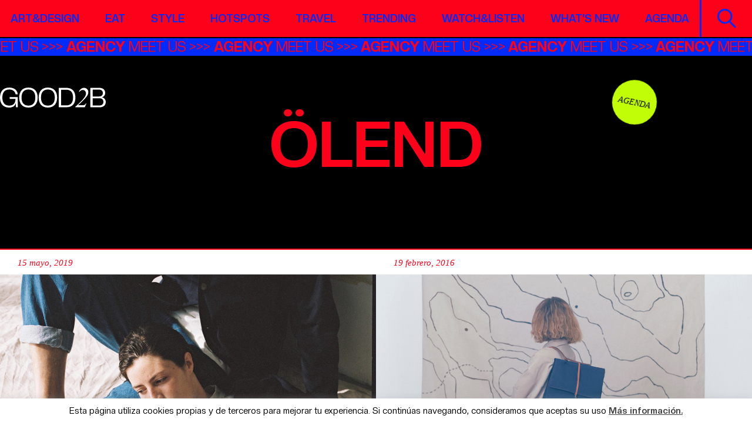

--- FILE ---
content_type: text/css; charset=utf-8
request_url: https://good2b.es/wp-content/themes/good2b-new/css/styles.css?ver=6.8.3
body_size: 43797
content:
@charset "UTF-8";
/*!
 * Bootstrap  v5.3.3 (https://getbootstrap.com/)
 * Copyright 2011-2024 The Bootstrap Authors
 * Licensed under MIT (https://github.com/twbs/bootstrap/blob/main/LICENSE)
 */
:root,
[data-bs-theme=light] {
	--bs-blue: #012bfd;
	--bs-indigo: #6610f2;
	--bs-purple: #6f42c1;
	--bs-pink: #d63384;
	--bs-red: #fd011a;
	--bs-orange: #fd7e14;
	--bs-yellow: #ffc107;
	--bs-green: #198754;
	--bs-teal: #20c997;
	--bs-cyan: #0dcaf0;
	--bs-black: #000;
	--bs-white: #fff;
	--bs-gray: #6c757d;
	--bs-gray-dark: #343a40;
	--bs-gray-100: #f8f9fa;
	--bs-gray-200: #e9ecef;
	--bs-gray-300: #dee2e6;
	--bs-gray-400: #ced4da;
	--bs-gray-500: #adb5bd;
	--bs-gray-600: #6c757d;
	--bs-gray-700: #495057;
	--bs-gray-800: #343a40;
	--bs-gray-900: #212529;
	--bs-primary: #012bfd;
	--bs-secondary: #6c757d;
	--bs-success: #198754;
	--bs-info: #0dcaf0;
	--bs-warning: #ffc107;
	--bs-danger: #fd011a;
	--bs-light: #f8f9fa;
	--bs-dark: #212529;
	--bs-primary-rgb: 1, 43, 253;
	--bs-secondary-rgb: 108, 117, 125;
	--bs-success-rgb: 25, 135, 84;
	--bs-info-rgb: 13, 202, 240;
	--bs-warning-rgb: 255, 193, 7;
	--bs-danger-rgb: 253, 1, 26;
	--bs-light-rgb: 248, 249, 250;
	--bs-dark-rgb: 33, 37, 41;
	--bs-primary-text-emphasis: rgb(0.4, 17.2, 101.2);
	--bs-secondary-text-emphasis: rgb(43.2, 46.8, 50);
	--bs-success-text-emphasis: rgb(10, 54, 33.6);
	--bs-info-text-emphasis: rgb(5.2, 80.8, 96);
	--bs-warning-text-emphasis: rgb(102, 77.2, 2.8);
	--bs-danger-text-emphasis: rgb(101.2, 0.4, 10.4);
	--bs-light-text-emphasis: #495057;
	--bs-dark-text-emphasis: #495057;
	--bs-primary-bg-subtle: rgb(204.2, 212.6, 254.6);
	--bs-secondary-bg-subtle: rgb(225.6, 227.4, 229);
	--bs-success-bg-subtle: rgb(209, 231, 220.8);
	--bs-info-bg-subtle: rgb(206.6, 244.4, 252);
	--bs-warning-bg-subtle: rgb(255, 242.6, 205.4);
	--bs-danger-bg-subtle: rgb(254.6, 204.2, 209.2);
	--bs-light-bg-subtle: rgb(251.5, 252, 252.5);
	--bs-dark-bg-subtle: #ced4da;
	--bs-primary-border-subtle: rgb(153.4, 170.2, 254.2);
	--bs-secondary-border-subtle: rgb(196.2, 199.8, 203);
	--bs-success-border-subtle: rgb(163, 207, 186.6);
	--bs-info-border-subtle: rgb(158.2, 233.8, 249);
	--bs-warning-border-subtle: rgb(255, 230.2, 155.8);
	--bs-danger-border-subtle: rgb(254.2, 153.4, 163.4);
	--bs-light-border-subtle: #e9ecef;
	--bs-dark-border-subtle: #adb5bd;
	--bs-white-rgb: 255, 255, 255;
	--bs-black-rgb: 0, 0, 0;
	--bs-font-sans-serif: system-ui, -apple-system, "Segoe UI", Roboto, "Helvetica Neue", "Noto Sans", "Liberation Sans", Arial, sans-serif, "Apple Color Emoji", "Segoe UI Emoji", "Segoe UI Symbol", "Noto Color Emoji";
	--bs-font-monospace: SFMono-Regular, Menlo, Monaco, Consolas, "Liberation Mono", "Courier New", monospace;
	--bs-gradient: linear-gradient(180deg, rgba(255, 255, 255, 0.15), rgba(255, 255, 255, 0));
	--bs-body-font-family: "Creato Display", sans-serif;
	--bs-body-font-size: calc(1.425rem + 2.1vw);
	--bs-body-font-weight: 400;
	--bs-body-line-height: 1.16667;
	--bs-body-color: #212529;
	--bs-body-color-rgb: 33, 37, 41;
	--bs-body-bg: #fff;
	--bs-body-bg-rgb: 255, 255, 255;
	--bs-emphasis-color: #000;
	--bs-emphasis-color-rgb: 0, 0, 0;
	--bs-secondary-color: rgba(33, 37, 41, 0.75);
	--bs-secondary-color-rgb: 33, 37, 41;
	--bs-secondary-bg: #e9ecef;
	--bs-secondary-bg-rgb: 233, 236, 239;
	--bs-tertiary-color: rgba(33, 37, 41, 0.5);
	--bs-tertiary-color-rgb: 33, 37, 41;
	--bs-tertiary-bg: #f8f9fa;
	--bs-tertiary-bg-rgb: 248, 249, 250;
	--bs-heading-color: inherit;
	--bs-link-color: #012bfd;
	--bs-link-color-rgb: 1, 43, 253;
	--bs-link-decoration: underline;
	--bs-link-hover-color: rgb(0.8, 34.4, 202.4);
	--bs-link-hover-color-rgb: 1, 34, 202;
	--bs-code-color: #d63384;
	--bs-highlight-color: #212529;
	--bs-highlight-bg: rgb(255, 242.6, 205.4);
	--bs-border-width: 1px;
	--bs-border-style: solid;
	--bs-border-color: #dee2e6;
	--bs-border-color-translucent: rgba(0, 0, 0, 0.175);
	--bs-border-radius: 0.375rem;
	--bs-border-radius-sm: 0.25rem;
	--bs-border-radius-lg: 0.5rem;
	--bs-border-radius-xl: 1rem;
	--bs-border-radius-xxl: 2rem;
	--bs-border-radius-2xl: var(--bs-border-radius-xxl);
	--bs-border-radius-pill: 50rem;
	--bs-box-shadow: 0 0.5rem 1rem rgba(0, 0, 0, 0.15);
	--bs-box-shadow-sm: 0 0.125rem 0.25rem rgba(0, 0, 0, 0.075);
	--bs-box-shadow-lg: 0 1rem 3rem rgba(0, 0, 0, 0.175);
	--bs-box-shadow-inset: inset 0 1px 2px rgba(0, 0, 0, 0.075);
	--bs-focus-ring-width: 0.25rem;
	--bs-focus-ring-opacity: 0.25;
	--bs-focus-ring-color: rgba(1, 43, 253, 0.25);
	--bs-form-valid-color: #198754;
	--bs-form-valid-border-color: #198754;
	--bs-form-invalid-color: #fd011a;
	--bs-form-invalid-border-color: #fd011a;
}
@media (min-width: 1200px) {
	:root,
	[data-bs-theme=light] {
		--bs-body-font-size: 3rem;
	}
}

[data-bs-theme=dark] {
	color-scheme: dark;
	--bs-body-color: #dee2e6;
	--bs-body-color-rgb: 222, 226, 230;
	--bs-body-bg: #212529;
	--bs-body-bg-rgb: 33, 37, 41;
	--bs-emphasis-color: #fff;
	--bs-emphasis-color-rgb: 255, 255, 255;
	--bs-secondary-color: rgba(222, 226, 230, 0.75);
	--bs-secondary-color-rgb: 222, 226, 230;
	--bs-secondary-bg: #343a40;
	--bs-secondary-bg-rgb: 52, 58, 64;
	--bs-tertiary-color: rgba(222, 226, 230, 0.5);
	--bs-tertiary-color-rgb: 222, 226, 230;
	--bs-tertiary-bg: rgb(42.5, 47.5, 52.5);
	--bs-tertiary-bg-rgb: 43, 48, 53;
	--bs-primary-text-emphasis: rgb(102.6, 127.8, 253.8);
	--bs-secondary-text-emphasis: rgb(166.8, 172.2, 177);
	--bs-success-text-emphasis: rgb(117, 183, 152.4);
	--bs-info-text-emphasis: rgb(109.8, 223.2, 246);
	--bs-warning-text-emphasis: rgb(255, 217.8, 106.2);
	--bs-danger-text-emphasis: rgb(253.8, 102.6, 117.6);
	--bs-light-text-emphasis: #f8f9fa;
	--bs-dark-text-emphasis: #dee2e6;
	--bs-primary-bg-subtle: rgb(0.2, 8.6, 50.6);
	--bs-secondary-bg-subtle: rgb(21.6, 23.4, 25);
	--bs-success-bg-subtle: rgb(5, 27, 16.8);
	--bs-info-bg-subtle: rgb(2.6, 40.4, 48);
	--bs-warning-bg-subtle: rgb(51, 38.6, 1.4);
	--bs-danger-bg-subtle: rgb(50.6, 0.2, 5.2);
	--bs-light-bg-subtle: #343a40;
	--bs-dark-bg-subtle: #1a1d20;
	--bs-primary-border-subtle: rgb(0.6, 25.8, 151.8);
	--bs-secondary-border-subtle: rgb(64.8, 70.2, 75);
	--bs-success-border-subtle: rgb(15, 81, 50.4);
	--bs-info-border-subtle: rgb(7.8, 121.2, 144);
	--bs-warning-border-subtle: rgb(153, 115.8, 4.2);
	--bs-danger-border-subtle: rgb(151.8, 0.6, 15.6);
	--bs-light-border-subtle: #495057;
	--bs-dark-border-subtle: #343a40;
	--bs-heading-color: inherit;
	--bs-link-color: rgb(102.6, 127.8, 253.8);
	--bs-link-hover-color: rgb(133.08, 153.24, 254.04);
	--bs-link-color-rgb: 103, 128, 254;
	--bs-link-hover-color-rgb: 133, 153, 254;
	--bs-code-color: rgb(230.4, 132.6, 181.2);
	--bs-highlight-color: #dee2e6;
	--bs-highlight-bg: rgb(102, 77.2, 2.8);
	--bs-border-color: #495057;
	--bs-border-color-translucent: rgba(255, 255, 255, 0.15);
	--bs-form-valid-color: rgb(117, 183, 152.4);
	--bs-form-valid-border-color: rgb(117, 183, 152.4);
	--bs-form-invalid-color: rgb(253.8, 102.6, 117.6);
	--bs-form-invalid-border-color: rgb(253.8, 102.6, 117.6);
}

*,
*::before,
*::after {
	box-sizing: border-box;
}

@media (prefers-reduced-motion: no-preference) {
	:root {
		scroll-behavior: smooth;
	}
}

body {
	margin: 0;
	font-family: var(--bs-body-font-family);
	font-size: var(--bs-body-font-size);
	font-weight: var(--bs-body-font-weight);
	line-height: var(--bs-body-line-height);
	color: var(--bs-body-color);
	text-align: var(--bs-body-text-align);
	background-color: var(--bs-body-bg);
	-webkit-text-size-adjust: 100%;
	-webkit-tap-highlight-color: rgba(0, 0, 0, 0);
}

hr {
	margin: 1rem 0;
	color: inherit;
	border: 0;
	border-top: var(--bs-border-width) solid;
	opacity: 0.25;
}

h6, .h6, h5, .h5, h4, .h4, h3, .h3, h2, .h2, h1, .h1 {
	margin-top: 0;
	margin-bottom: 0.5rem;
	font-family: "Creato Display", sans-serif;
	font-weight: 700;
	line-height: 1.2;
	color: var(--bs-heading-color);
}

h1, .h1 {
	font-size: calc(1.875rem + 7.5vw);
}
@media (min-width: 1200px) {
	h1, .h1 {
		font-size: 7.5rem;
	}
}

h2, .h2 {
	font-size: calc(1.725rem + 5.7vw);
}
@media (min-width: 1200px) {
	h2, .h2 {
		font-size: 6rem;
	}
}

h3, .h3 {
	font-size: calc(1.65rem + 4.8vw);
}
@media (min-width: 1200px) {
	h3, .h3 {
		font-size: 5.25rem;
	}
}

h4, .h4 {
	font-size: calc(1.575rem + 3.9vw);
}
@media (min-width: 1200px) {
	h4, .h4 {
		font-size: 4.5rem;
	}
}

h5, .h5 {
	font-size: calc(1.5rem + 3vw);
}
@media (min-width: 1200px) {
	h5, .h5 {
		font-size: 3.75rem;
	}
}

h6, .h6 {
	font-size: calc(1.425rem + 2.1vw);
}
@media (min-width: 1200px) {
	h6, .h6 {
		font-size: 3rem;
	}
}

p {
	margin-top: 0;
	margin-bottom: 1rem;
}

abbr[title] {
	-webkit-text-decoration: underline dotted;
	        text-decoration: underline dotted;
	cursor: help;
	-webkit-text-decoration-skip-ink: none;
	        text-decoration-skip-ink: none;
}

address {
	margin-bottom: 1rem;
	font-style: normal;
	line-height: inherit;
}

ol,
ul {
	padding-left: 2rem;
}

ol,
ul,
dl {
	margin-top: 0;
	margin-bottom: 1rem;
}

ol ol,
ul ul,
ol ul,
ul ol {
	margin-bottom: 0;
}

dt {
	font-weight: 700;
}

dd {
	margin-bottom: 0.5rem;
	margin-left: 0;
}

blockquote {
	margin: 0 0 1rem;
}

b,
strong {
	font-weight: bolder;
}

small, .small {
	font-size: 0.875em;
}

mark, .mark {
	padding: 0.1875em;
	color: var(--bs-highlight-color);
	background-color: var(--bs-highlight-bg);
}

sub,
sup {
	position: relative;
	font-size: 0.75em;
	line-height: 0;
	vertical-align: baseline;
}

sub {
	bottom: -0.25em;
}

sup {
	top: -0.5em;
}

a {
	color: rgba(var(--bs-link-color-rgb), var(--bs-link-opacity, 1));
	text-decoration: underline;
}
a:hover {
	--bs-link-color-rgb: var(--bs-link-hover-color-rgb);
}

a:not([href]):not([class]), a:not([href]):not([class]):hover {
	color: inherit;
	text-decoration: none;
}

pre,
code,
kbd,
samp {
	font-family: var(--bs-font-monospace);
	font-size: 1em;
}

pre {
	display: block;
	margin-top: 0;
	margin-bottom: 1rem;
	overflow: auto;
	font-size: 0.875em;
}
pre code {
	font-size: inherit;
	color: inherit;
	word-break: normal;
}

code {
	font-size: 0.875em;
	color: var(--bs-code-color);
	word-wrap: break-word;
}
a > code {
	color: inherit;
}

kbd {
	padding: 0.1875rem 0.375rem;
	font-size: 0.875em;
	color: var(--bs-body-bg);
	background-color: var(--bs-body-color);
	border-radius: 0.25rem;
}
kbd kbd {
	padding: 0;
	font-size: 1em;
}

figure {
	margin: 0 0 1rem;
}

img,
svg {
	vertical-align: middle;
}

table {
	caption-side: bottom;
	border-collapse: collapse;
}

caption {
	padding-top: 0.5rem;
	padding-bottom: 0.5rem;
	color: var(--bs-secondary-color);
	text-align: left;
}

th {
	text-align: inherit;
	text-align: -webkit-match-parent;
}

thead,
tbody,
tfoot,
tr,
td,
th {
	border-color: inherit;
	border-style: solid;
	border-width: 0;
}

label {
	display: inline-block;
}

button {
	border-radius: 0;
}

button:focus:not(:focus-visible) {
	outline: 0;
}

input,
button,
select,
optgroup,
textarea {
	margin: 0;
	font-family: inherit;
	font-size: inherit;
	line-height: inherit;
}

button,
select {
	text-transform: none;
}

[role=button] {
	cursor: pointer;
}

select {
	word-wrap: normal;
}
select:disabled {
	opacity: 1;
}

[list]:not([type=date]):not([type=datetime-local]):not([type=month]):not([type=week]):not([type=time])::-webkit-calendar-picker-indicator {
	display: none !important;
}

button,
[type=button],
[type=reset],
[type=submit] {
	-webkit-appearance: button;
}
button:not(:disabled),
[type=button]:not(:disabled),
[type=reset]:not(:disabled),
[type=submit]:not(:disabled) {
	cursor: pointer;
}

::-moz-focus-inner {
	padding: 0;
	border-style: none;
}

textarea {
	resize: vertical;
}

fieldset {
	min-width: 0;
	padding: 0;
	margin: 0;
	border: 0;
}

legend {
	float: left;
	width: 100%;
	padding: 0;
	margin-bottom: 0.5rem;
	font-size: calc(1.275rem + 0.3vw);
	line-height: inherit;
}
@media (min-width: 1200px) {
	legend {
		font-size: 1.5rem;
	}
}
legend + * {
	clear: left;
}

::-webkit-datetime-edit-fields-wrapper,
::-webkit-datetime-edit-text,
::-webkit-datetime-edit-minute,
::-webkit-datetime-edit-hour-field,
::-webkit-datetime-edit-day-field,
::-webkit-datetime-edit-month-field,
::-webkit-datetime-edit-year-field {
	padding: 0;
}

::-webkit-inner-spin-button {
	height: auto;
}

[type=search] {
	-webkit-appearance: textfield;
	outline-offset: -2px;
}

/* rtl:raw:
[type="tel"],
[type="url"],
[type="email"],
[type="number"] {
  direction: ltr;
}
*/
::-webkit-search-decoration {
	-webkit-appearance: none;
}

::-webkit-color-swatch-wrapper {
	padding: 0;
}

::file-selector-button {
	font: inherit;
	-webkit-appearance: button;
}

output {
	display: inline-block;
}

iframe {
	border: 0;
}

summary {
	display: list-item;
	cursor: pointer;
}

progress {
	vertical-align: baseline;
}

[hidden] {
	display: none !important;
}

.lead {
	font-size: calc(1.5rem + 3vw);
	font-weight: 300;
}
@media (min-width: 1200px) {
	.lead {
		font-size: 3.75rem;
	}
}

.display-1 {
	font-size: calc(1.625rem + 4.5vw);
	font-weight: 300;
	line-height: 1.2;
}
@media (min-width: 1200px) {
	.display-1 {
		font-size: 5rem;
	}
}

.display-2 {
	font-size: calc(1.575rem + 3.9vw);
	font-weight: 300;
	line-height: 1.2;
}
@media (min-width: 1200px) {
	.display-2 {
		font-size: 4.5rem;
	}
}

.display-3 {
	font-size: calc(1.525rem + 3.3vw);
	font-weight: 300;
	line-height: 1.2;
}
@media (min-width: 1200px) {
	.display-3 {
		font-size: 4rem;
	}
}

.display-4 {
	font-size: calc(1.475rem + 2.7vw);
	font-weight: 300;
	line-height: 1.2;
}
@media (min-width: 1200px) {
	.display-4 {
		font-size: 3.5rem;
	}
}

.display-5 {
	font-size: calc(1.425rem + 2.1vw);
	font-weight: 300;
	line-height: 1.2;
}
@media (min-width: 1200px) {
	.display-5 {
		font-size: 3rem;
	}
}

.display-6 {
	font-size: calc(1.375rem + 1.5vw);
	font-weight: 300;
	line-height: 1.2;
}
@media (min-width: 1200px) {
	.display-6 {
		font-size: 2.5rem;
	}
}

.list-unstyled {
	padding-left: 0;
	list-style: none;
}

.list-inline {
	padding-left: 0;
	list-style: none;
}

.list-inline-item {
	display: inline-block;
}
.list-inline-item:not(:last-child) {
	margin-right: 0.5rem;
}

.initialism {
	font-size: 0.875em;
	text-transform: uppercase;
}

.blockquote {
	margin-bottom: 1rem;
	font-size: calc(1.5rem + 3vw);
}
@media (min-width: 1200px) {
	.blockquote {
		font-size: 3.75rem;
	}
}
.blockquote > :last-child {
	margin-bottom: 0;
}

.blockquote-footer {
	margin-top: -1rem;
	margin-bottom: 1rem;
	font-size: 0.875em;
	color: #6c757d;
}
.blockquote-footer::before {
	content: "— ";
}

.img-fluid {
	max-width: 100%;
	height: auto;
}

.img-thumbnail {
	padding: 0.25rem;
	background-color: var(--bs-body-bg);
	border: var(--bs-border-width) solid var(--bs-border-color);
	border-radius: var(--bs-border-radius);
	max-width: 100%;
	height: auto;
}

.figure {
	display: inline-block;
}

.figure-img {
	margin-bottom: 0.5rem;
	line-height: 1;
}

.figure-caption {
	font-size: 0.875em;
	color: var(--bs-secondary-color);
}

.container,
.container-fluid,
.container-xxl,
.container-xl,
.container-lg,
.container-md,
.container-sm {
	--bs-gutter-x: 3rem;
	--bs-gutter-y: 0;
	width: 100%;
	padding-right: calc(var(--bs-gutter-x) * 0.5);
	padding-left: calc(var(--bs-gutter-x) * 0.5);
	margin-right: auto;
	margin-left: auto;
}

@media (min-width: 576px) {
	.container-sm, .container {
		max-width: 540px;
	}
}
@media (min-width: 768px) {
	.container-md, .container-sm, .container {
		max-width: 720px;
	}
}
@media (min-width: 992px) {
	.container-lg, .container-md, .container-sm, .container {
		max-width: 960px;
	}
}
@media (min-width: 1200px) {
	.container-xl, .container-lg, .container-md, .container-sm, .container {
		max-width: 1140px;
	}
}
@media (min-width: 1320px) {
	.container-xxl, .container-xl, .container-lg, .container-md, .container-sm, .container {
		max-width: 1260px;
	}
}
:root {
	--bs-breakpoint-xs: 0;
	--bs-breakpoint-sm: 576px;
	--bs-breakpoint-md: 768px;
	--bs-breakpoint-lg: 992px;
	--bs-breakpoint-xl: 1200px;
	--bs-breakpoint-xxl: 1320px;
	--bs-breakpoint-xxxl: 1440px;
	--bs-breakpoint-xxxxl: 1600px;
	--bs-breakpoint-xxxxxl: 2048px;
}

.row {
	--bs-gutter-x: 3rem;
	--bs-gutter-y: 0;
	display: flex;
	flex-wrap: wrap;
	margin-top: calc(-1 * var(--bs-gutter-y));
	margin-right: calc(-0.5 * var(--bs-gutter-x));
	margin-left: calc(-0.5 * var(--bs-gutter-x));
}
.row > * {
	flex-shrink: 0;
	width: 100%;
	max-width: 100%;
	padding-right: calc(var(--bs-gutter-x) * 0.5);
	padding-left: calc(var(--bs-gutter-x) * 0.5);
	margin-top: var(--bs-gutter-y);
}

.col {
	flex: 1 0 0%;
}

.row-cols-auto > * {
	flex: 0 0 auto;
	width: auto;
}

.row-cols-1 > * {
	flex: 0 0 auto;
	width: 100%;
}

.row-cols-2 > * {
	flex: 0 0 auto;
	width: 50%;
}

.row-cols-3 > * {
	flex: 0 0 auto;
	width: 33.33333333%;
}

.row-cols-4 > * {
	flex: 0 0 auto;
	width: 25%;
}

.row-cols-5 > * {
	flex: 0 0 auto;
	width: 20%;
}

.row-cols-6 > * {
	flex: 0 0 auto;
	width: 16.66666667%;
}

.col-auto {
	flex: 0 0 auto;
	width: auto;
}

.col-1 {
	flex: 0 0 auto;
	width: 8.33333333%;
}

.col-2 {
	flex: 0 0 auto;
	width: 16.66666667%;
}

.col-3 {
	flex: 0 0 auto;
	width: 25%;
}

.col-4 {
	flex: 0 0 auto;
	width: 33.33333333%;
}

.col-5 {
	flex: 0 0 auto;
	width: 41.66666667%;
}

.col-6 {
	flex: 0 0 auto;
	width: 50%;
}

.col-7 {
	flex: 0 0 auto;
	width: 58.33333333%;
}

.col-8 {
	flex: 0 0 auto;
	width: 66.66666667%;
}

.col-9 {
	flex: 0 0 auto;
	width: 75%;
}

.col-10 {
	flex: 0 0 auto;
	width: 83.33333333%;
}

.col-11 {
	flex: 0 0 auto;
	width: 91.66666667%;
}

.col-12 {
	flex: 0 0 auto;
	width: 100%;
}

.offset-1 {
	margin-left: 8.33333333%;
}

.offset-2 {
	margin-left: 16.66666667%;
}

.offset-3 {
	margin-left: 25%;
}

.offset-4 {
	margin-left: 33.33333333%;
}

.offset-5 {
	margin-left: 41.66666667%;
}

.offset-6 {
	margin-left: 50%;
}

.offset-7 {
	margin-left: 58.33333333%;
}

.offset-8 {
	margin-left: 66.66666667%;
}

.offset-9 {
	margin-left: 75%;
}

.offset-10 {
	margin-left: 83.33333333%;
}

.offset-11 {
	margin-left: 91.66666667%;
}

.g-0,
.gx-0 {
	--bs-gutter-x: 0;
}

.g-0,
.gy-0 {
	--bs-gutter-y: 0;
}

.g-1,
.gx-1 {
	--bs-gutter-x: 0.25rem;
}

.g-1,
.gy-1 {
	--bs-gutter-y: 0.25rem;
}

.g-2,
.gx-2 {
	--bs-gutter-x: 0.5rem;
}

.g-2,
.gy-2 {
	--bs-gutter-y: 0.5rem;
}

.g-3,
.gx-3 {
	--bs-gutter-x: 1rem;
}

.g-3,
.gy-3 {
	--bs-gutter-y: 1rem;
}

.g-4,
.gx-4 {
	--bs-gutter-x: 1.5rem;
}

.g-4,
.gy-4 {
	--bs-gutter-y: 1.5rem;
}

.g-5,
.gx-5 {
	--bs-gutter-x: 3rem;
}

.g-5,
.gy-5 {
	--bs-gutter-y: 3rem;
}

@media (min-width: 576px) {
	.col-sm {
		flex: 1 0 0%;
	}
	.row-cols-sm-auto > * {
		flex: 0 0 auto;
		width: auto;
	}
	.row-cols-sm-1 > * {
		flex: 0 0 auto;
		width: 100%;
	}
	.row-cols-sm-2 > * {
		flex: 0 0 auto;
		width: 50%;
	}
	.row-cols-sm-3 > * {
		flex: 0 0 auto;
		width: 33.33333333%;
	}
	.row-cols-sm-4 > * {
		flex: 0 0 auto;
		width: 25%;
	}
	.row-cols-sm-5 > * {
		flex: 0 0 auto;
		width: 20%;
	}
	.row-cols-sm-6 > * {
		flex: 0 0 auto;
		width: 16.66666667%;
	}
	.col-sm-auto {
		flex: 0 0 auto;
		width: auto;
	}
	.col-sm-1 {
		flex: 0 0 auto;
		width: 8.33333333%;
	}
	.col-sm-2 {
		flex: 0 0 auto;
		width: 16.66666667%;
	}
	.col-sm-3 {
		flex: 0 0 auto;
		width: 25%;
	}
	.col-sm-4 {
		flex: 0 0 auto;
		width: 33.33333333%;
	}
	.col-sm-5 {
		flex: 0 0 auto;
		width: 41.66666667%;
	}
	.col-sm-6 {
		flex: 0 0 auto;
		width: 50%;
	}
	.col-sm-7 {
		flex: 0 0 auto;
		width: 58.33333333%;
	}
	.col-sm-8 {
		flex: 0 0 auto;
		width: 66.66666667%;
	}
	.col-sm-9 {
		flex: 0 0 auto;
		width: 75%;
	}
	.col-sm-10 {
		flex: 0 0 auto;
		width: 83.33333333%;
	}
	.col-sm-11 {
		flex: 0 0 auto;
		width: 91.66666667%;
	}
	.col-sm-12 {
		flex: 0 0 auto;
		width: 100%;
	}
	.offset-sm-0 {
		margin-left: 0;
	}
	.offset-sm-1 {
		margin-left: 8.33333333%;
	}
	.offset-sm-2 {
		margin-left: 16.66666667%;
	}
	.offset-sm-3 {
		margin-left: 25%;
	}
	.offset-sm-4 {
		margin-left: 33.33333333%;
	}
	.offset-sm-5 {
		margin-left: 41.66666667%;
	}
	.offset-sm-6 {
		margin-left: 50%;
	}
	.offset-sm-7 {
		margin-left: 58.33333333%;
	}
	.offset-sm-8 {
		margin-left: 66.66666667%;
	}
	.offset-sm-9 {
		margin-left: 75%;
	}
	.offset-sm-10 {
		margin-left: 83.33333333%;
	}
	.offset-sm-11 {
		margin-left: 91.66666667%;
	}
	.g-sm-0,
	.gx-sm-0 {
		--bs-gutter-x: 0;
	}
	.g-sm-0,
	.gy-sm-0 {
		--bs-gutter-y: 0;
	}
	.g-sm-1,
	.gx-sm-1 {
		--bs-gutter-x: 0.25rem;
	}
	.g-sm-1,
	.gy-sm-1 {
		--bs-gutter-y: 0.25rem;
	}
	.g-sm-2,
	.gx-sm-2 {
		--bs-gutter-x: 0.5rem;
	}
	.g-sm-2,
	.gy-sm-2 {
		--bs-gutter-y: 0.5rem;
	}
	.g-sm-3,
	.gx-sm-3 {
		--bs-gutter-x: 1rem;
	}
	.g-sm-3,
	.gy-sm-3 {
		--bs-gutter-y: 1rem;
	}
	.g-sm-4,
	.gx-sm-4 {
		--bs-gutter-x: 1.5rem;
	}
	.g-sm-4,
	.gy-sm-4 {
		--bs-gutter-y: 1.5rem;
	}
	.g-sm-5,
	.gx-sm-5 {
		--bs-gutter-x: 3rem;
	}
	.g-sm-5,
	.gy-sm-5 {
		--bs-gutter-y: 3rem;
	}
}
@media (min-width: 768px) {
	.col-md {
		flex: 1 0 0%;
	}
	.row-cols-md-auto > * {
		flex: 0 0 auto;
		width: auto;
	}
	.row-cols-md-1 > * {
		flex: 0 0 auto;
		width: 100%;
	}
	.row-cols-md-2 > * {
		flex: 0 0 auto;
		width: 50%;
	}
	.row-cols-md-3 > * {
		flex: 0 0 auto;
		width: 33.33333333%;
	}
	.row-cols-md-4 > * {
		flex: 0 0 auto;
		width: 25%;
	}
	.row-cols-md-5 > * {
		flex: 0 0 auto;
		width: 20%;
	}
	.row-cols-md-6 > * {
		flex: 0 0 auto;
		width: 16.66666667%;
	}
	.col-md-auto {
		flex: 0 0 auto;
		width: auto;
	}
	.col-md-1 {
		flex: 0 0 auto;
		width: 8.33333333%;
	}
	.col-md-2 {
		flex: 0 0 auto;
		width: 16.66666667%;
	}
	.col-md-3 {
		flex: 0 0 auto;
		width: 25%;
	}
	.col-md-4 {
		flex: 0 0 auto;
		width: 33.33333333%;
	}
	.col-md-5 {
		flex: 0 0 auto;
		width: 41.66666667%;
	}
	.col-md-6 {
		flex: 0 0 auto;
		width: 50%;
	}
	.col-md-7 {
		flex: 0 0 auto;
		width: 58.33333333%;
	}
	.col-md-8 {
		flex: 0 0 auto;
		width: 66.66666667%;
	}
	.col-md-9 {
		flex: 0 0 auto;
		width: 75%;
	}
	.col-md-10 {
		flex: 0 0 auto;
		width: 83.33333333%;
	}
	.col-md-11 {
		flex: 0 0 auto;
		width: 91.66666667%;
	}
	.col-md-12 {
		flex: 0 0 auto;
		width: 100%;
	}
	.offset-md-0 {
		margin-left: 0;
	}
	.offset-md-1 {
		margin-left: 8.33333333%;
	}
	.offset-md-2 {
		margin-left: 16.66666667%;
	}
	.offset-md-3 {
		margin-left: 25%;
	}
	.offset-md-4 {
		margin-left: 33.33333333%;
	}
	.offset-md-5 {
		margin-left: 41.66666667%;
	}
	.offset-md-6 {
		margin-left: 50%;
	}
	.offset-md-7 {
		margin-left: 58.33333333%;
	}
	.offset-md-8 {
		margin-left: 66.66666667%;
	}
	.offset-md-9 {
		margin-left: 75%;
	}
	.offset-md-10 {
		margin-left: 83.33333333%;
	}
	.offset-md-11 {
		margin-left: 91.66666667%;
	}
	.g-md-0,
	.gx-md-0 {
		--bs-gutter-x: 0;
	}
	.g-md-0,
	.gy-md-0 {
		--bs-gutter-y: 0;
	}
	.g-md-1,
	.gx-md-1 {
		--bs-gutter-x: 0.25rem;
	}
	.g-md-1,
	.gy-md-1 {
		--bs-gutter-y: 0.25rem;
	}
	.g-md-2,
	.gx-md-2 {
		--bs-gutter-x: 0.5rem;
	}
	.g-md-2,
	.gy-md-2 {
		--bs-gutter-y: 0.5rem;
	}
	.g-md-3,
	.gx-md-3 {
		--bs-gutter-x: 1rem;
	}
	.g-md-3,
	.gy-md-3 {
		--bs-gutter-y: 1rem;
	}
	.g-md-4,
	.gx-md-4 {
		--bs-gutter-x: 1.5rem;
	}
	.g-md-4,
	.gy-md-4 {
		--bs-gutter-y: 1.5rem;
	}
	.g-md-5,
	.gx-md-5 {
		--bs-gutter-x: 3rem;
	}
	.g-md-5,
	.gy-md-5 {
		--bs-gutter-y: 3rem;
	}
}
@media (min-width: 992px) {
	.col-lg {
		flex: 1 0 0%;
	}
	.row-cols-lg-auto > * {
		flex: 0 0 auto;
		width: auto;
	}
	.row-cols-lg-1 > * {
		flex: 0 0 auto;
		width: 100%;
	}
	.row-cols-lg-2 > * {
		flex: 0 0 auto;
		width: 50%;
	}
	.row-cols-lg-3 > * {
		flex: 0 0 auto;
		width: 33.33333333%;
	}
	.row-cols-lg-4 > * {
		flex: 0 0 auto;
		width: 25%;
	}
	.row-cols-lg-5 > * {
		flex: 0 0 auto;
		width: 20%;
	}
	.row-cols-lg-6 > * {
		flex: 0 0 auto;
		width: 16.66666667%;
	}
	.col-lg-auto {
		flex: 0 0 auto;
		width: auto;
	}
	.col-lg-1 {
		flex: 0 0 auto;
		width: 8.33333333%;
	}
	.col-lg-2 {
		flex: 0 0 auto;
		width: 16.66666667%;
	}
	.col-lg-3 {
		flex: 0 0 auto;
		width: 25%;
	}
	.col-lg-4 {
		flex: 0 0 auto;
		width: 33.33333333%;
	}
	.col-lg-5 {
		flex: 0 0 auto;
		width: 41.66666667%;
	}
	.col-lg-6 {
		flex: 0 0 auto;
		width: 50%;
	}
	.col-lg-7 {
		flex: 0 0 auto;
		width: 58.33333333%;
	}
	.col-lg-8 {
		flex: 0 0 auto;
		width: 66.66666667%;
	}
	.col-lg-9 {
		flex: 0 0 auto;
		width: 75%;
	}
	.col-lg-10 {
		flex: 0 0 auto;
		width: 83.33333333%;
	}
	.col-lg-11 {
		flex: 0 0 auto;
		width: 91.66666667%;
	}
	.col-lg-12 {
		flex: 0 0 auto;
		width: 100%;
	}
	.offset-lg-0 {
		margin-left: 0;
	}
	.offset-lg-1 {
		margin-left: 8.33333333%;
	}
	.offset-lg-2 {
		margin-left: 16.66666667%;
	}
	.offset-lg-3 {
		margin-left: 25%;
	}
	.offset-lg-4 {
		margin-left: 33.33333333%;
	}
	.offset-lg-5 {
		margin-left: 41.66666667%;
	}
	.offset-lg-6 {
		margin-left: 50%;
	}
	.offset-lg-7 {
		margin-left: 58.33333333%;
	}
	.offset-lg-8 {
		margin-left: 66.66666667%;
	}
	.offset-lg-9 {
		margin-left: 75%;
	}
	.offset-lg-10 {
		margin-left: 83.33333333%;
	}
	.offset-lg-11 {
		margin-left: 91.66666667%;
	}
	.g-lg-0,
	.gx-lg-0 {
		--bs-gutter-x: 0;
	}
	.g-lg-0,
	.gy-lg-0 {
		--bs-gutter-y: 0;
	}
	.g-lg-1,
	.gx-lg-1 {
		--bs-gutter-x: 0.25rem;
	}
	.g-lg-1,
	.gy-lg-1 {
		--bs-gutter-y: 0.25rem;
	}
	.g-lg-2,
	.gx-lg-2 {
		--bs-gutter-x: 0.5rem;
	}
	.g-lg-2,
	.gy-lg-2 {
		--bs-gutter-y: 0.5rem;
	}
	.g-lg-3,
	.gx-lg-3 {
		--bs-gutter-x: 1rem;
	}
	.g-lg-3,
	.gy-lg-3 {
		--bs-gutter-y: 1rem;
	}
	.g-lg-4,
	.gx-lg-4 {
		--bs-gutter-x: 1.5rem;
	}
	.g-lg-4,
	.gy-lg-4 {
		--bs-gutter-y: 1.5rem;
	}
	.g-lg-5,
	.gx-lg-5 {
		--bs-gutter-x: 3rem;
	}
	.g-lg-5,
	.gy-lg-5 {
		--bs-gutter-y: 3rem;
	}
}
@media (min-width: 1200px) {
	.col-xl {
		flex: 1 0 0%;
	}
	.row-cols-xl-auto > * {
		flex: 0 0 auto;
		width: auto;
	}
	.row-cols-xl-1 > * {
		flex: 0 0 auto;
		width: 100%;
	}
	.row-cols-xl-2 > * {
		flex: 0 0 auto;
		width: 50%;
	}
	.row-cols-xl-3 > * {
		flex: 0 0 auto;
		width: 33.33333333%;
	}
	.row-cols-xl-4 > * {
		flex: 0 0 auto;
		width: 25%;
	}
	.row-cols-xl-5 > * {
		flex: 0 0 auto;
		width: 20%;
	}
	.row-cols-xl-6 > * {
		flex: 0 0 auto;
		width: 16.66666667%;
	}
	.col-xl-auto {
		flex: 0 0 auto;
		width: auto;
	}
	.col-xl-1 {
		flex: 0 0 auto;
		width: 8.33333333%;
	}
	.col-xl-2 {
		flex: 0 0 auto;
		width: 16.66666667%;
	}
	.col-xl-3 {
		flex: 0 0 auto;
		width: 25%;
	}
	.col-xl-4 {
		flex: 0 0 auto;
		width: 33.33333333%;
	}
	.col-xl-5 {
		flex: 0 0 auto;
		width: 41.66666667%;
	}
	.col-xl-6 {
		flex: 0 0 auto;
		width: 50%;
	}
	.col-xl-7 {
		flex: 0 0 auto;
		width: 58.33333333%;
	}
	.col-xl-8 {
		flex: 0 0 auto;
		width: 66.66666667%;
	}
	.col-xl-9 {
		flex: 0 0 auto;
		width: 75%;
	}
	.col-xl-10 {
		flex: 0 0 auto;
		width: 83.33333333%;
	}
	.col-xl-11 {
		flex: 0 0 auto;
		width: 91.66666667%;
	}
	.col-xl-12 {
		flex: 0 0 auto;
		width: 100%;
	}
	.offset-xl-0 {
		margin-left: 0;
	}
	.offset-xl-1 {
		margin-left: 8.33333333%;
	}
	.offset-xl-2 {
		margin-left: 16.66666667%;
	}
	.offset-xl-3 {
		margin-left: 25%;
	}
	.offset-xl-4 {
		margin-left: 33.33333333%;
	}
	.offset-xl-5 {
		margin-left: 41.66666667%;
	}
	.offset-xl-6 {
		margin-left: 50%;
	}
	.offset-xl-7 {
		margin-left: 58.33333333%;
	}
	.offset-xl-8 {
		margin-left: 66.66666667%;
	}
	.offset-xl-9 {
		margin-left: 75%;
	}
	.offset-xl-10 {
		margin-left: 83.33333333%;
	}
	.offset-xl-11 {
		margin-left: 91.66666667%;
	}
	.g-xl-0,
	.gx-xl-0 {
		--bs-gutter-x: 0;
	}
	.g-xl-0,
	.gy-xl-0 {
		--bs-gutter-y: 0;
	}
	.g-xl-1,
	.gx-xl-1 {
		--bs-gutter-x: 0.25rem;
	}
	.g-xl-1,
	.gy-xl-1 {
		--bs-gutter-y: 0.25rem;
	}
	.g-xl-2,
	.gx-xl-2 {
		--bs-gutter-x: 0.5rem;
	}
	.g-xl-2,
	.gy-xl-2 {
		--bs-gutter-y: 0.5rem;
	}
	.g-xl-3,
	.gx-xl-3 {
		--bs-gutter-x: 1rem;
	}
	.g-xl-3,
	.gy-xl-3 {
		--bs-gutter-y: 1rem;
	}
	.g-xl-4,
	.gx-xl-4 {
		--bs-gutter-x: 1.5rem;
	}
	.g-xl-4,
	.gy-xl-4 {
		--bs-gutter-y: 1.5rem;
	}
	.g-xl-5,
	.gx-xl-5 {
		--bs-gutter-x: 3rem;
	}
	.g-xl-5,
	.gy-xl-5 {
		--bs-gutter-y: 3rem;
	}
}
@media (min-width: 1320px) {
	.col-xxl {
		flex: 1 0 0%;
	}
	.row-cols-xxl-auto > * {
		flex: 0 0 auto;
		width: auto;
	}
	.row-cols-xxl-1 > * {
		flex: 0 0 auto;
		width: 100%;
	}
	.row-cols-xxl-2 > * {
		flex: 0 0 auto;
		width: 50%;
	}
	.row-cols-xxl-3 > * {
		flex: 0 0 auto;
		width: 33.33333333%;
	}
	.row-cols-xxl-4 > * {
		flex: 0 0 auto;
		width: 25%;
	}
	.row-cols-xxl-5 > * {
		flex: 0 0 auto;
		width: 20%;
	}
	.row-cols-xxl-6 > * {
		flex: 0 0 auto;
		width: 16.66666667%;
	}
	.col-xxl-auto {
		flex: 0 0 auto;
		width: auto;
	}
	.col-xxl-1 {
		flex: 0 0 auto;
		width: 8.33333333%;
	}
	.col-xxl-2 {
		flex: 0 0 auto;
		width: 16.66666667%;
	}
	.col-xxl-3 {
		flex: 0 0 auto;
		width: 25%;
	}
	.col-xxl-4 {
		flex: 0 0 auto;
		width: 33.33333333%;
	}
	.col-xxl-5 {
		flex: 0 0 auto;
		width: 41.66666667%;
	}
	.col-xxl-6 {
		flex: 0 0 auto;
		width: 50%;
	}
	.col-xxl-7 {
		flex: 0 0 auto;
		width: 58.33333333%;
	}
	.col-xxl-8 {
		flex: 0 0 auto;
		width: 66.66666667%;
	}
	.col-xxl-9 {
		flex: 0 0 auto;
		width: 75%;
	}
	.col-xxl-10 {
		flex: 0 0 auto;
		width: 83.33333333%;
	}
	.col-xxl-11 {
		flex: 0 0 auto;
		width: 91.66666667%;
	}
	.col-xxl-12 {
		flex: 0 0 auto;
		width: 100%;
	}
	.offset-xxl-0 {
		margin-left: 0;
	}
	.offset-xxl-1 {
		margin-left: 8.33333333%;
	}
	.offset-xxl-2 {
		margin-left: 16.66666667%;
	}
	.offset-xxl-3 {
		margin-left: 25%;
	}
	.offset-xxl-4 {
		margin-left: 33.33333333%;
	}
	.offset-xxl-5 {
		margin-left: 41.66666667%;
	}
	.offset-xxl-6 {
		margin-left: 50%;
	}
	.offset-xxl-7 {
		margin-left: 58.33333333%;
	}
	.offset-xxl-8 {
		margin-left: 66.66666667%;
	}
	.offset-xxl-9 {
		margin-left: 75%;
	}
	.offset-xxl-10 {
		margin-left: 83.33333333%;
	}
	.offset-xxl-11 {
		margin-left: 91.66666667%;
	}
	.g-xxl-0,
	.gx-xxl-0 {
		--bs-gutter-x: 0;
	}
	.g-xxl-0,
	.gy-xxl-0 {
		--bs-gutter-y: 0;
	}
	.g-xxl-1,
	.gx-xxl-1 {
		--bs-gutter-x: 0.25rem;
	}
	.g-xxl-1,
	.gy-xxl-1 {
		--bs-gutter-y: 0.25rem;
	}
	.g-xxl-2,
	.gx-xxl-2 {
		--bs-gutter-x: 0.5rem;
	}
	.g-xxl-2,
	.gy-xxl-2 {
		--bs-gutter-y: 0.5rem;
	}
	.g-xxl-3,
	.gx-xxl-3 {
		--bs-gutter-x: 1rem;
	}
	.g-xxl-3,
	.gy-xxl-3 {
		--bs-gutter-y: 1rem;
	}
	.g-xxl-4,
	.gx-xxl-4 {
		--bs-gutter-x: 1.5rem;
	}
	.g-xxl-4,
	.gy-xxl-4 {
		--bs-gutter-y: 1.5rem;
	}
	.g-xxl-5,
	.gx-xxl-5 {
		--bs-gutter-x: 3rem;
	}
	.g-xxl-5,
	.gy-xxl-5 {
		--bs-gutter-y: 3rem;
	}
}
@media (min-width: 1440px) {
	.col-xxxl {
		flex: 1 0 0%;
	}
	.row-cols-xxxl-auto > * {
		flex: 0 0 auto;
		width: auto;
	}
	.row-cols-xxxl-1 > * {
		flex: 0 0 auto;
		width: 100%;
	}
	.row-cols-xxxl-2 > * {
		flex: 0 0 auto;
		width: 50%;
	}
	.row-cols-xxxl-3 > * {
		flex: 0 0 auto;
		width: 33.33333333%;
	}
	.row-cols-xxxl-4 > * {
		flex: 0 0 auto;
		width: 25%;
	}
	.row-cols-xxxl-5 > * {
		flex: 0 0 auto;
		width: 20%;
	}
	.row-cols-xxxl-6 > * {
		flex: 0 0 auto;
		width: 16.66666667%;
	}
	.col-xxxl-auto {
		flex: 0 0 auto;
		width: auto;
	}
	.col-xxxl-1 {
		flex: 0 0 auto;
		width: 8.33333333%;
	}
	.col-xxxl-2 {
		flex: 0 0 auto;
		width: 16.66666667%;
	}
	.col-xxxl-3 {
		flex: 0 0 auto;
		width: 25%;
	}
	.col-xxxl-4 {
		flex: 0 0 auto;
		width: 33.33333333%;
	}
	.col-xxxl-5 {
		flex: 0 0 auto;
		width: 41.66666667%;
	}
	.col-xxxl-6 {
		flex: 0 0 auto;
		width: 50%;
	}
	.col-xxxl-7 {
		flex: 0 0 auto;
		width: 58.33333333%;
	}
	.col-xxxl-8 {
		flex: 0 0 auto;
		width: 66.66666667%;
	}
	.col-xxxl-9 {
		flex: 0 0 auto;
		width: 75%;
	}
	.col-xxxl-10 {
		flex: 0 0 auto;
		width: 83.33333333%;
	}
	.col-xxxl-11 {
		flex: 0 0 auto;
		width: 91.66666667%;
	}
	.col-xxxl-12 {
		flex: 0 0 auto;
		width: 100%;
	}
	.offset-xxxl-0 {
		margin-left: 0;
	}
	.offset-xxxl-1 {
		margin-left: 8.33333333%;
	}
	.offset-xxxl-2 {
		margin-left: 16.66666667%;
	}
	.offset-xxxl-3 {
		margin-left: 25%;
	}
	.offset-xxxl-4 {
		margin-left: 33.33333333%;
	}
	.offset-xxxl-5 {
		margin-left: 41.66666667%;
	}
	.offset-xxxl-6 {
		margin-left: 50%;
	}
	.offset-xxxl-7 {
		margin-left: 58.33333333%;
	}
	.offset-xxxl-8 {
		margin-left: 66.66666667%;
	}
	.offset-xxxl-9 {
		margin-left: 75%;
	}
	.offset-xxxl-10 {
		margin-left: 83.33333333%;
	}
	.offset-xxxl-11 {
		margin-left: 91.66666667%;
	}
	.g-xxxl-0,
	.gx-xxxl-0 {
		--bs-gutter-x: 0;
	}
	.g-xxxl-0,
	.gy-xxxl-0 {
		--bs-gutter-y: 0;
	}
	.g-xxxl-1,
	.gx-xxxl-1 {
		--bs-gutter-x: 0.25rem;
	}
	.g-xxxl-1,
	.gy-xxxl-1 {
		--bs-gutter-y: 0.25rem;
	}
	.g-xxxl-2,
	.gx-xxxl-2 {
		--bs-gutter-x: 0.5rem;
	}
	.g-xxxl-2,
	.gy-xxxl-2 {
		--bs-gutter-y: 0.5rem;
	}
	.g-xxxl-3,
	.gx-xxxl-3 {
		--bs-gutter-x: 1rem;
	}
	.g-xxxl-3,
	.gy-xxxl-3 {
		--bs-gutter-y: 1rem;
	}
	.g-xxxl-4,
	.gx-xxxl-4 {
		--bs-gutter-x: 1.5rem;
	}
	.g-xxxl-4,
	.gy-xxxl-4 {
		--bs-gutter-y: 1.5rem;
	}
	.g-xxxl-5,
	.gx-xxxl-5 {
		--bs-gutter-x: 3rem;
	}
	.g-xxxl-5,
	.gy-xxxl-5 {
		--bs-gutter-y: 3rem;
	}
}
@media (min-width: 1600px) {
	.col-xxxxl {
		flex: 1 0 0%;
	}
	.row-cols-xxxxl-auto > * {
		flex: 0 0 auto;
		width: auto;
	}
	.row-cols-xxxxl-1 > * {
		flex: 0 0 auto;
		width: 100%;
	}
	.row-cols-xxxxl-2 > * {
		flex: 0 0 auto;
		width: 50%;
	}
	.row-cols-xxxxl-3 > * {
		flex: 0 0 auto;
		width: 33.33333333%;
	}
	.row-cols-xxxxl-4 > * {
		flex: 0 0 auto;
		width: 25%;
	}
	.row-cols-xxxxl-5 > * {
		flex: 0 0 auto;
		width: 20%;
	}
	.row-cols-xxxxl-6 > * {
		flex: 0 0 auto;
		width: 16.66666667%;
	}
	.col-xxxxl-auto {
		flex: 0 0 auto;
		width: auto;
	}
	.col-xxxxl-1 {
		flex: 0 0 auto;
		width: 8.33333333%;
	}
	.col-xxxxl-2 {
		flex: 0 0 auto;
		width: 16.66666667%;
	}
	.col-xxxxl-3 {
		flex: 0 0 auto;
		width: 25%;
	}
	.col-xxxxl-4 {
		flex: 0 0 auto;
		width: 33.33333333%;
	}
	.col-xxxxl-5 {
		flex: 0 0 auto;
		width: 41.66666667%;
	}
	.col-xxxxl-6 {
		flex: 0 0 auto;
		width: 50%;
	}
	.col-xxxxl-7 {
		flex: 0 0 auto;
		width: 58.33333333%;
	}
	.col-xxxxl-8 {
		flex: 0 0 auto;
		width: 66.66666667%;
	}
	.col-xxxxl-9 {
		flex: 0 0 auto;
		width: 75%;
	}
	.col-xxxxl-10 {
		flex: 0 0 auto;
		width: 83.33333333%;
	}
	.col-xxxxl-11 {
		flex: 0 0 auto;
		width: 91.66666667%;
	}
	.col-xxxxl-12 {
		flex: 0 0 auto;
		width: 100%;
	}
	.offset-xxxxl-0 {
		margin-left: 0;
	}
	.offset-xxxxl-1 {
		margin-left: 8.33333333%;
	}
	.offset-xxxxl-2 {
		margin-left: 16.66666667%;
	}
	.offset-xxxxl-3 {
		margin-left: 25%;
	}
	.offset-xxxxl-4 {
		margin-left: 33.33333333%;
	}
	.offset-xxxxl-5 {
		margin-left: 41.66666667%;
	}
	.offset-xxxxl-6 {
		margin-left: 50%;
	}
	.offset-xxxxl-7 {
		margin-left: 58.33333333%;
	}
	.offset-xxxxl-8 {
		margin-left: 66.66666667%;
	}
	.offset-xxxxl-9 {
		margin-left: 75%;
	}
	.offset-xxxxl-10 {
		margin-left: 83.33333333%;
	}
	.offset-xxxxl-11 {
		margin-left: 91.66666667%;
	}
	.g-xxxxl-0,
	.gx-xxxxl-0 {
		--bs-gutter-x: 0;
	}
	.g-xxxxl-0,
	.gy-xxxxl-0 {
		--bs-gutter-y: 0;
	}
	.g-xxxxl-1,
	.gx-xxxxl-1 {
		--bs-gutter-x: 0.25rem;
	}
	.g-xxxxl-1,
	.gy-xxxxl-1 {
		--bs-gutter-y: 0.25rem;
	}
	.g-xxxxl-2,
	.gx-xxxxl-2 {
		--bs-gutter-x: 0.5rem;
	}
	.g-xxxxl-2,
	.gy-xxxxl-2 {
		--bs-gutter-y: 0.5rem;
	}
	.g-xxxxl-3,
	.gx-xxxxl-3 {
		--bs-gutter-x: 1rem;
	}
	.g-xxxxl-3,
	.gy-xxxxl-3 {
		--bs-gutter-y: 1rem;
	}
	.g-xxxxl-4,
	.gx-xxxxl-4 {
		--bs-gutter-x: 1.5rem;
	}
	.g-xxxxl-4,
	.gy-xxxxl-4 {
		--bs-gutter-y: 1.5rem;
	}
	.g-xxxxl-5,
	.gx-xxxxl-5 {
		--bs-gutter-x: 3rem;
	}
	.g-xxxxl-5,
	.gy-xxxxl-5 {
		--bs-gutter-y: 3rem;
	}
}
@media (min-width: 2048px) {
	.col-xxxxxl {
		flex: 1 0 0%;
	}
	.row-cols-xxxxxl-auto > * {
		flex: 0 0 auto;
		width: auto;
	}
	.row-cols-xxxxxl-1 > * {
		flex: 0 0 auto;
		width: 100%;
	}
	.row-cols-xxxxxl-2 > * {
		flex: 0 0 auto;
		width: 50%;
	}
	.row-cols-xxxxxl-3 > * {
		flex: 0 0 auto;
		width: 33.33333333%;
	}
	.row-cols-xxxxxl-4 > * {
		flex: 0 0 auto;
		width: 25%;
	}
	.row-cols-xxxxxl-5 > * {
		flex: 0 0 auto;
		width: 20%;
	}
	.row-cols-xxxxxl-6 > * {
		flex: 0 0 auto;
		width: 16.66666667%;
	}
	.col-xxxxxl-auto {
		flex: 0 0 auto;
		width: auto;
	}
	.col-xxxxxl-1 {
		flex: 0 0 auto;
		width: 8.33333333%;
	}
	.col-xxxxxl-2 {
		flex: 0 0 auto;
		width: 16.66666667%;
	}
	.col-xxxxxl-3 {
		flex: 0 0 auto;
		width: 25%;
	}
	.col-xxxxxl-4 {
		flex: 0 0 auto;
		width: 33.33333333%;
	}
	.col-xxxxxl-5 {
		flex: 0 0 auto;
		width: 41.66666667%;
	}
	.col-xxxxxl-6 {
		flex: 0 0 auto;
		width: 50%;
	}
	.col-xxxxxl-7 {
		flex: 0 0 auto;
		width: 58.33333333%;
	}
	.col-xxxxxl-8 {
		flex: 0 0 auto;
		width: 66.66666667%;
	}
	.col-xxxxxl-9 {
		flex: 0 0 auto;
		width: 75%;
	}
	.col-xxxxxl-10 {
		flex: 0 0 auto;
		width: 83.33333333%;
	}
	.col-xxxxxl-11 {
		flex: 0 0 auto;
		width: 91.66666667%;
	}
	.col-xxxxxl-12 {
		flex: 0 0 auto;
		width: 100%;
	}
	.offset-xxxxxl-0 {
		margin-left: 0;
	}
	.offset-xxxxxl-1 {
		margin-left: 8.33333333%;
	}
	.offset-xxxxxl-2 {
		margin-left: 16.66666667%;
	}
	.offset-xxxxxl-3 {
		margin-left: 25%;
	}
	.offset-xxxxxl-4 {
		margin-left: 33.33333333%;
	}
	.offset-xxxxxl-5 {
		margin-left: 41.66666667%;
	}
	.offset-xxxxxl-6 {
		margin-left: 50%;
	}
	.offset-xxxxxl-7 {
		margin-left: 58.33333333%;
	}
	.offset-xxxxxl-8 {
		margin-left: 66.66666667%;
	}
	.offset-xxxxxl-9 {
		margin-left: 75%;
	}
	.offset-xxxxxl-10 {
		margin-left: 83.33333333%;
	}
	.offset-xxxxxl-11 {
		margin-left: 91.66666667%;
	}
	.g-xxxxxl-0,
	.gx-xxxxxl-0 {
		--bs-gutter-x: 0;
	}
	.g-xxxxxl-0,
	.gy-xxxxxl-0 {
		--bs-gutter-y: 0;
	}
	.g-xxxxxl-1,
	.gx-xxxxxl-1 {
		--bs-gutter-x: 0.25rem;
	}
	.g-xxxxxl-1,
	.gy-xxxxxl-1 {
		--bs-gutter-y: 0.25rem;
	}
	.g-xxxxxl-2,
	.gx-xxxxxl-2 {
		--bs-gutter-x: 0.5rem;
	}
	.g-xxxxxl-2,
	.gy-xxxxxl-2 {
		--bs-gutter-y: 0.5rem;
	}
	.g-xxxxxl-3,
	.gx-xxxxxl-3 {
		--bs-gutter-x: 1rem;
	}
	.g-xxxxxl-3,
	.gy-xxxxxl-3 {
		--bs-gutter-y: 1rem;
	}
	.g-xxxxxl-4,
	.gx-xxxxxl-4 {
		--bs-gutter-x: 1.5rem;
	}
	.g-xxxxxl-4,
	.gy-xxxxxl-4 {
		--bs-gutter-y: 1.5rem;
	}
	.g-xxxxxl-5,
	.gx-xxxxxl-5 {
		--bs-gutter-x: 3rem;
	}
	.g-xxxxxl-5,
	.gy-xxxxxl-5 {
		--bs-gutter-y: 3rem;
	}
}
.table {
	--bs-table-color-type: initial;
	--bs-table-bg-type: initial;
	--bs-table-color-state: initial;
	--bs-table-bg-state: initial;
	--bs-table-color: var(--bs-emphasis-color);
	--bs-table-bg: var(--bs-body-bg);
	--bs-table-border-color: var(--bs-border-color);
	--bs-table-accent-bg: transparent;
	--bs-table-striped-color: var(--bs-emphasis-color);
	--bs-table-striped-bg: rgba(var(--bs-emphasis-color-rgb), 0.05);
	--bs-table-active-color: var(--bs-emphasis-color);
	--bs-table-active-bg: rgba(var(--bs-emphasis-color-rgb), 0.1);
	--bs-table-hover-color: var(--bs-emphasis-color);
	--bs-table-hover-bg: rgba(var(--bs-emphasis-color-rgb), 0.075);
	width: 100%;
	margin-bottom: 1rem;
	vertical-align: top;
	border-color: var(--bs-table-border-color);
}
.table > :not(caption) > * > * {
	padding: 0.5rem 0.5rem;
	color: var(--bs-table-color-state, var(--bs-table-color-type, var(--bs-table-color)));
	background-color: var(--bs-table-bg);
	border-bottom-width: var(--bs-border-width);
	box-shadow: inset 0 0 0 9999px var(--bs-table-bg-state, var(--bs-table-bg-type, var(--bs-table-accent-bg)));
}
.table > tbody {
	vertical-align: inherit;
}
.table > thead {
	vertical-align: bottom;
}

.table-group-divider {
	border-top: calc(var(--bs-border-width) * 2) solid currentcolor;
}

.caption-top {
	caption-side: top;
}

.table-sm > :not(caption) > * > * {
	padding: 0.25rem 0.25rem;
}

.table-bordered > :not(caption) > * {
	border-width: var(--bs-border-width) 0;
}
.table-bordered > :not(caption) > * > * {
	border-width: 0 var(--bs-border-width);
}

.table-borderless > :not(caption) > * > * {
	border-bottom-width: 0;
}
.table-borderless > :not(:first-child) {
	border-top-width: 0;
}

.table-striped > tbody > tr:nth-of-type(odd) > * {
	--bs-table-color-type: var(--bs-table-striped-color);
	--bs-table-bg-type: var(--bs-table-striped-bg);
}

.table-striped-columns > :not(caption) > tr > :nth-child(even) {
	--bs-table-color-type: var(--bs-table-striped-color);
	--bs-table-bg-type: var(--bs-table-striped-bg);
}

.table-active {
	--bs-table-color-state: var(--bs-table-active-color);
	--bs-table-bg-state: var(--bs-table-active-bg);
}

.table-hover > tbody > tr:hover > * {
	--bs-table-color-state: var(--bs-table-hover-color);
	--bs-table-bg-state: var(--bs-table-hover-bg);
}

.table-primary {
	--bs-table-color: #000;
	--bs-table-bg: rgb(204.2, 212.6, 254.6);
	--bs-table-border-color: rgb(163.36, 170.08, 203.68);
	--bs-table-striped-bg: rgb(193.99, 201.97, 241.87);
	--bs-table-striped-color: #000;
	--bs-table-active-bg: rgb(183.78, 191.34, 229.14);
	--bs-table-active-color: #000;
	--bs-table-hover-bg: rgb(188.885, 196.655, 235.505);
	--bs-table-hover-color: #000;
	color: var(--bs-table-color);
	border-color: var(--bs-table-border-color);
}

.table-secondary {
	--bs-table-color: #000;
	--bs-table-bg: rgb(225.6, 227.4, 229);
	--bs-table-border-color: rgb(180.48, 181.92, 183.2);
	--bs-table-striped-bg: rgb(214.32, 216.03, 217.55);
	--bs-table-striped-color: #000;
	--bs-table-active-bg: rgb(203.04, 204.66, 206.1);
	--bs-table-active-color: #000;
	--bs-table-hover-bg: rgb(208.68, 210.345, 211.825);
	--bs-table-hover-color: #000;
	color: var(--bs-table-color);
	border-color: var(--bs-table-border-color);
}

.table-success {
	--bs-table-color: #000;
	--bs-table-bg: rgb(209, 231, 220.8);
	--bs-table-border-color: rgb(167.2, 184.8, 176.64);
	--bs-table-striped-bg: rgb(198.55, 219.45, 209.76);
	--bs-table-striped-color: #000;
	--bs-table-active-bg: rgb(188.1, 207.9, 198.72);
	--bs-table-active-color: #000;
	--bs-table-hover-bg: rgb(193.325, 213.675, 204.24);
	--bs-table-hover-color: #000;
	color: var(--bs-table-color);
	border-color: var(--bs-table-border-color);
}

.table-info {
	--bs-table-color: #000;
	--bs-table-bg: rgb(206.6, 244.4, 252);
	--bs-table-border-color: rgb(165.28, 195.52, 201.6);
	--bs-table-striped-bg: rgb(196.27, 232.18, 239.4);
	--bs-table-striped-color: #000;
	--bs-table-active-bg: rgb(185.94, 219.96, 226.8);
	--bs-table-active-color: #000;
	--bs-table-hover-bg: rgb(191.105, 226.07, 233.1);
	--bs-table-hover-color: #000;
	color: var(--bs-table-color);
	border-color: var(--bs-table-border-color);
}

.table-warning {
	--bs-table-color: #000;
	--bs-table-bg: rgb(255, 242.6, 205.4);
	--bs-table-border-color: rgb(204, 194.08, 164.32);
	--bs-table-striped-bg: rgb(242.25, 230.47, 195.13);
	--bs-table-striped-color: #000;
	--bs-table-active-bg: rgb(229.5, 218.34, 184.86);
	--bs-table-active-color: #000;
	--bs-table-hover-bg: rgb(235.875, 224.405, 189.995);
	--bs-table-hover-color: #000;
	color: var(--bs-table-color);
	border-color: var(--bs-table-border-color);
}

.table-danger {
	--bs-table-color: #000;
	--bs-table-bg: rgb(254.6, 204.2, 209.2);
	--bs-table-border-color: rgb(203.68, 163.36, 167.36);
	--bs-table-striped-bg: rgb(241.87, 193.99, 198.74);
	--bs-table-striped-color: #000;
	--bs-table-active-bg: rgb(229.14, 183.78, 188.28);
	--bs-table-active-color: #000;
	--bs-table-hover-bg: rgb(235.505, 188.885, 193.51);
	--bs-table-hover-color: #000;
	color: var(--bs-table-color);
	border-color: var(--bs-table-border-color);
}

.table-light {
	--bs-table-color: #000;
	--bs-table-bg: #f8f9fa;
	--bs-table-border-color: rgb(198.4, 199.2, 200);
	--bs-table-striped-bg: rgb(235.6, 236.55, 237.5);
	--bs-table-striped-color: #000;
	--bs-table-active-bg: rgb(223.2, 224.1, 225);
	--bs-table-active-color: #000;
	--bs-table-hover-bg: rgb(229.4, 230.325, 231.25);
	--bs-table-hover-color: #000;
	color: var(--bs-table-color);
	border-color: var(--bs-table-border-color);
}

.table-dark {
	--bs-table-color: #fff;
	--bs-table-bg: #212529;
	--bs-table-border-color: rgb(77.4, 80.6, 83.8);
	--bs-table-striped-bg: rgb(44.1, 47.9, 51.7);
	--bs-table-striped-color: #fff;
	--bs-table-active-bg: rgb(55.2, 58.8, 62.4);
	--bs-table-active-color: #fff;
	--bs-table-hover-bg: rgb(49.65, 53.35, 57.05);
	--bs-table-hover-color: #fff;
	color: var(--bs-table-color);
	border-color: var(--bs-table-border-color);
}

.table-responsive {
	overflow-x: auto;
	-webkit-overflow-scrolling: touch;
}

@media (max-width: 575.98px) {
	.table-responsive-sm {
		overflow-x: auto;
		-webkit-overflow-scrolling: touch;
	}
}
@media (max-width: 767.98px) {
	.table-responsive-md {
		overflow-x: auto;
		-webkit-overflow-scrolling: touch;
	}
}
@media (max-width: 991.98px) {
	.table-responsive-lg {
		overflow-x: auto;
		-webkit-overflow-scrolling: touch;
	}
}
@media (max-width: 1199.98px) {
	.table-responsive-xl {
		overflow-x: auto;
		-webkit-overflow-scrolling: touch;
	}
}
@media (max-width: 1319.98px) {
	.table-responsive-xxl {
		overflow-x: auto;
		-webkit-overflow-scrolling: touch;
	}
}
@media (max-width: 1439.98px) {
	.table-responsive-xxxl {
		overflow-x: auto;
		-webkit-overflow-scrolling: touch;
	}
}
@media (max-width: 1599.98px) {
	.table-responsive-xxxxl {
		overflow-x: auto;
		-webkit-overflow-scrolling: touch;
	}
}
@media (max-width: 2047.98px) {
	.table-responsive-xxxxxl {
		overflow-x: auto;
		-webkit-overflow-scrolling: touch;
	}
}
.form-label {
	margin-bottom: 0.5rem;
}

.col-form-label {
	padding-top: calc(0.375rem + var(--bs-border-width));
	padding-bottom: calc(0.375rem + var(--bs-border-width));
	margin-bottom: 0;
	font-size: inherit;
	line-height: 1.16667;
}

.col-form-label-lg {
	padding-top: calc(0.5rem + var(--bs-border-width));
	padding-bottom: calc(0.5rem + var(--bs-border-width));
	font-size: calc(1.5rem + 3vw);
}
@media (min-width: 1200px) {
	.col-form-label-lg {
		font-size: 3.75rem;
	}
}

.col-form-label-sm {
	padding-top: calc(0.25rem + var(--bs-border-width));
	padding-bottom: calc(0.25rem + var(--bs-border-width));
	font-size: calc(1.3875rem + 1.65vw);
}
@media (min-width: 1200px) {
	.col-form-label-sm {
		font-size: 2.625rem;
	}
}

.form-text {
	margin-top: 0.25rem;
	font-size: 0.875em;
	color: var(--bs-secondary-color);
}

.form-control {
	display: block;
	width: 100%;
	padding: 0.375rem 0.75rem;
	font-size: calc(1.425rem + 2.1vw);
	font-weight: 400;
	line-height: 1.16667;
	color: var(--bs-body-color);
	-webkit-appearance: none;
	   -moz-appearance: none;
	        appearance: none;
	background-color: var(--bs-body-bg);
	background-clip: padding-box;
	border: var(--bs-border-width) solid var(--bs-border-color);
	border-radius: var(--bs-border-radius);
	transition: border-color 0.15s ease-in-out, box-shadow 0.15s ease-in-out;
}
@media (min-width: 1200px) {
	.form-control {
		font-size: 3rem;
	}
}
@media (prefers-reduced-motion: reduce) {
	.form-control {
		transition: none;
	}
}
.form-control[type=file] {
	overflow: hidden;
}
.form-control[type=file]:not(:disabled):not([readonly]) {
	cursor: pointer;
}
.form-control:focus {
	color: var(--bs-body-color);
	background-color: var(--bs-body-bg);
	border-color: #8095fe;
	outline: 0;
	box-shadow: 0 0 0 0.25rem rgba(1, 43, 253, 0.25);
}
.form-control::-webkit-date-and-time-value {
	min-width: 85px;
	height: 1.16667em;
	margin: 0;
}
.form-control::-webkit-datetime-edit {
	display: block;
	padding: 0;
}
.form-control::-moz-placeholder {
	color: var(--bs-secondary-color);
	opacity: 1;
}
.form-control::placeholder {
	color: var(--bs-secondary-color);
	opacity: 1;
}
.form-control:disabled {
	background-color: var(--bs-secondary-bg);
	opacity: 1;
}
.form-control::file-selector-button {
	padding: 0.375rem 0.75rem;
	margin: -0.375rem -0.75rem;
	margin-inline-end: 0.75rem;
	color: var(--bs-body-color);
	background-color: var(--bs-tertiary-bg);
	pointer-events: none;
	border-color: inherit;
	border-style: solid;
	border-width: 0;
	border-inline-end-width: var(--bs-border-width);
	border-radius: 0;
	transition: color 0.15s ease-in-out, background-color 0.15s ease-in-out, border-color 0.15s ease-in-out, box-shadow 0.15s ease-in-out;
}
@media (prefers-reduced-motion: reduce) {
	.form-control::file-selector-button {
		transition: none;
	}
}
.form-control:hover:not(:disabled):not([readonly])::file-selector-button {
	background-color: var(--bs-secondary-bg);
}

.form-control-plaintext {
	display: block;
	width: 100%;
	padding: 0.375rem 0;
	margin-bottom: 0;
	line-height: 1.16667;
	color: var(--bs-body-color);
	background-color: transparent;
	border: solid transparent;
	border-width: var(--bs-border-width) 0;
}
.form-control-plaintext:focus {
	outline: 0;
}
.form-control-plaintext.form-control-sm, .form-control-plaintext.form-control-lg {
	padding-right: 0;
	padding-left: 0;
}

.form-control-sm {
	min-height: calc(1.16667em + 0.5rem + calc(var(--bs-border-width) * 2));
	padding: 0.25rem 0.5rem;
	font-size: calc(1.3875rem + 1.65vw);
	border-radius: var(--bs-border-radius-sm);
}
@media (min-width: 1200px) {
	.form-control-sm {
		font-size: 2.625rem;
	}
}
.form-control-sm::file-selector-button {
	padding: 0.25rem 0.5rem;
	margin: -0.25rem -0.5rem;
	margin-inline-end: 0.5rem;
}

.form-control-lg {
	min-height: calc(1.16667em + 1rem + calc(var(--bs-border-width) * 2));
	padding: 0.5rem 1rem;
	font-size: calc(1.5rem + 3vw);
	border-radius: var(--bs-border-radius-lg);
}
@media (min-width: 1200px) {
	.form-control-lg {
		font-size: 3.75rem;
	}
}
.form-control-lg::file-selector-button {
	padding: 0.5rem 1rem;
	margin: -0.5rem -1rem;
	margin-inline-end: 1rem;
}

textarea.form-control {
	min-height: calc(1.16667em + 0.75rem + calc(var(--bs-border-width) * 2));
}
textarea.form-control-sm {
	min-height: calc(1.16667em + 0.5rem + calc(var(--bs-border-width) * 2));
}
textarea.form-control-lg {
	min-height: calc(1.16667em + 1rem + calc(var(--bs-border-width) * 2));
}

.form-control-color {
	width: 3rem;
	height: calc(1.16667em + 0.75rem + calc(var(--bs-border-width) * 2));
	padding: 0.375rem;
}
.form-control-color:not(:disabled):not([readonly]) {
	cursor: pointer;
}
.form-control-color::-moz-color-swatch {
	border: 0 !important;
	border-radius: var(--bs-border-radius);
}
.form-control-color::-webkit-color-swatch {
	border: 0 !important;
	border-radius: var(--bs-border-radius);
}
.form-control-color.form-control-sm {
	height: calc(1.16667em + 0.5rem + calc(var(--bs-border-width) * 2));
}
.form-control-color.form-control-lg {
	height: calc(1.16667em + 1rem + calc(var(--bs-border-width) * 2));
}

.form-select {
	--bs-form-select-bg-img: url("data:image/svg+xml,%3csvg xmlns='http://www.w3.org/2000/svg' viewBox='0 0 16 16'%3e%3cpath fill='none' stroke='%23343a40' stroke-linecap='round' stroke-linejoin='round' stroke-width='2' d='m2 5 6 6 6-6'/%3e%3c/svg%3e");
	display: block;
	width: 100%;
	padding: 0.375rem 2.25rem 0.375rem 0.75rem;
	font-size: calc(1.425rem + 2.1vw);
	font-weight: 400;
	line-height: 1.16667;
	color: var(--bs-body-color);
	-webkit-appearance: none;
	   -moz-appearance: none;
	        appearance: none;
	background-color: var(--bs-body-bg);
	background-image: var(--bs-form-select-bg-img), var(--bs-form-select-bg-icon, none);
	background-repeat: no-repeat;
	background-position: right 0.75rem center;
	background-size: 16px 12px;
	border: var(--bs-border-width) solid var(--bs-border-color);
	border-radius: var(--bs-border-radius);
	transition: border-color 0.15s ease-in-out, box-shadow 0.15s ease-in-out;
}
@media (min-width: 1200px) {
	.form-select {
		font-size: 3rem;
	}
}
@media (prefers-reduced-motion: reduce) {
	.form-select {
		transition: none;
	}
}
.form-select:focus {
	border-color: #8095fe;
	outline: 0;
	box-shadow: 0 0 0 0.25rem rgba(1, 43, 253, 0.25);
}
.form-select[multiple], .form-select[size]:not([size="1"]) {
	padding-right: 0.75rem;
	background-image: none;
}
.form-select:disabled {
	background-color: var(--bs-secondary-bg);
}
.form-select:-moz-focusring {
	color: transparent;
	text-shadow: 0 0 0 var(--bs-body-color);
}

.form-select-sm {
	padding-top: 0.25rem;
	padding-bottom: 0.25rem;
	padding-left: 0.5rem;
	font-size: calc(1.3875rem + 1.65vw);
	border-radius: var(--bs-border-radius-sm);
}
@media (min-width: 1200px) {
	.form-select-sm {
		font-size: 2.625rem;
	}
}

.form-select-lg {
	padding-top: 0.5rem;
	padding-bottom: 0.5rem;
	padding-left: 1rem;
	font-size: calc(1.5rem + 3vw);
	border-radius: var(--bs-border-radius-lg);
}
@media (min-width: 1200px) {
	.form-select-lg {
		font-size: 3.75rem;
	}
}

[data-bs-theme=dark] .form-select {
	--bs-form-select-bg-img: url("data:image/svg+xml,%3csvg xmlns='http://www.w3.org/2000/svg' viewBox='0 0 16 16'%3e%3cpath fill='none' stroke='%23dee2e6' stroke-linecap='round' stroke-linejoin='round' stroke-width='2' d='m2 5 6 6 6-6'/%3e%3c/svg%3e");
}

.form-check {
	display: block;
	min-height: 3.50001rem;
	padding-left: 1.5em;
	margin-bottom: 0.125rem;
}
.form-check .form-check-input {
	float: left;
	margin-left: -1.5em;
}

.form-check-reverse {
	padding-right: 1.5em;
	padding-left: 0;
	text-align: right;
}
.form-check-reverse .form-check-input {
	float: right;
	margin-right: -1.5em;
	margin-left: 0;
}

.form-check-input {
	--bs-form-check-bg: var(--bs-body-bg);
	flex-shrink: 0;
	width: 1em;
	height: 1em;
	margin-top: 0.083335em;
	vertical-align: top;
	-webkit-appearance: none;
	   -moz-appearance: none;
	        appearance: none;
	background-color: var(--bs-form-check-bg);
	background-image: var(--bs-form-check-bg-image);
	background-repeat: no-repeat;
	background-position: center;
	background-size: contain;
	border: var(--bs-border-width) solid var(--bs-border-color);
	-webkit-print-color-adjust: exact;
	        print-color-adjust: exact;
}
.form-check-input[type=checkbox] {
	border-radius: 0.25em;
}
.form-check-input[type=radio] {
	border-radius: 50%;
}
.form-check-input:active {
	filter: brightness(90%);
}
.form-check-input:focus {
	border-color: #8095fe;
	outline: 0;
	box-shadow: 0 0 0 0.25rem rgba(1, 43, 253, 0.25);
}
.form-check-input:checked {
	background-color: #012bfd;
	border-color: #012bfd;
}
.form-check-input:checked[type=checkbox] {
	--bs-form-check-bg-image: url("data:image/svg+xml,%3csvg xmlns='http://www.w3.org/2000/svg' viewBox='0 0 20 20'%3e%3cpath fill='none' stroke='%23fff' stroke-linecap='round' stroke-linejoin='round' stroke-width='3' d='m6 10 3 3 6-6'/%3e%3c/svg%3e");
}
.form-check-input:checked[type=radio] {
	--bs-form-check-bg-image: url("data:image/svg+xml,%3csvg xmlns='http://www.w3.org/2000/svg' viewBox='-4 -4 8 8'%3e%3ccircle r='2' fill='%23fff'/%3e%3c/svg%3e");
}
.form-check-input[type=checkbox]:indeterminate {
	background-color: #012bfd;
	border-color: #012bfd;
	--bs-form-check-bg-image: url("data:image/svg+xml,%3csvg xmlns='http://www.w3.org/2000/svg' viewBox='0 0 20 20'%3e%3cpath fill='none' stroke='%23fff' stroke-linecap='round' stroke-linejoin='round' stroke-width='3' d='M6 10h8'/%3e%3c/svg%3e");
}
.form-check-input:disabled {
	pointer-events: none;
	filter: none;
	opacity: 0.5;
}
.form-check-input[disabled] ~ .form-check-label, .form-check-input:disabled ~ .form-check-label {
	cursor: default;
	opacity: 0.5;
}

.form-switch {
	padding-left: 2.5em;
}
.form-switch .form-check-input {
	--bs-form-switch-bg: url("data:image/svg+xml,%3csvg xmlns='http://www.w3.org/2000/svg' viewBox='-4 -4 8 8'%3e%3ccircle r='3' fill='rgba%280, 0, 0, 0.25%29'/%3e%3c/svg%3e");
	width: 2em;
	margin-left: -2.5em;
	background-image: var(--bs-form-switch-bg);
	background-position: left center;
	border-radius: 2em;
	transition: background-position 0.15s ease-in-out;
}
@media (prefers-reduced-motion: reduce) {
	.form-switch .form-check-input {
		transition: none;
	}
}
.form-switch .form-check-input:focus {
	--bs-form-switch-bg: url("data:image/svg+xml,%3csvg xmlns='http://www.w3.org/2000/svg' viewBox='-4 -4 8 8'%3e%3ccircle r='3' fill='%238095fe'/%3e%3c/svg%3e");
}
.form-switch .form-check-input:checked {
	background-position: right center;
	--bs-form-switch-bg: url("data:image/svg+xml,%3csvg xmlns='http://www.w3.org/2000/svg' viewBox='-4 -4 8 8'%3e%3ccircle r='3' fill='%23fff'/%3e%3c/svg%3e");
}
.form-switch.form-check-reverse {
	padding-right: 2.5em;
	padding-left: 0;
}
.form-switch.form-check-reverse .form-check-input {
	margin-right: -2.5em;
	margin-left: 0;
}

.form-check-inline {
	display: inline-block;
	margin-right: 1rem;
}

.btn-check {
	position: absolute;
	clip: rect(0, 0, 0, 0);
	pointer-events: none;
}
.btn-check[disabled] + .btn, .btn-check:disabled + .btn {
	pointer-events: none;
	filter: none;
	opacity: 0.65;
}

[data-bs-theme=dark] .form-switch .form-check-input:not(:checked):not(:focus) {
	--bs-form-switch-bg: url("data:image/svg+xml,%3csvg xmlns='http://www.w3.org/2000/svg' viewBox='-4 -4 8 8'%3e%3ccircle r='3' fill='rgba%28255, 255, 255, 0.25%29'/%3e%3c/svg%3e");
}

.form-range {
	width: 100%;
	height: 1.5rem;
	padding: 0;
	-webkit-appearance: none;
	   -moz-appearance: none;
	        appearance: none;
	background-color: transparent;
}
.form-range:focus {
	outline: 0;
}
.form-range:focus::-webkit-slider-thumb {
	box-shadow: 0 0 0 1px #fff, 0 0 0 0.25rem rgba(1, 43, 253, 0.25);
}
.form-range:focus::-moz-range-thumb {
	box-shadow: 0 0 0 1px #fff, 0 0 0 0.25rem rgba(1, 43, 253, 0.25);
}
.form-range::-moz-focus-outer {
	border: 0;
}
.form-range::-webkit-slider-thumb {
	width: 1rem;
	height: 1rem;
	margin-top: -0.25rem;
	-webkit-appearance: none;
	        appearance: none;
	background-color: #012bfd;
	border: 0;
	border-radius: 1rem;
	-webkit-transition: background-color 0.15s ease-in-out, border-color 0.15s ease-in-out, box-shadow 0.15s ease-in-out;
	transition: background-color 0.15s ease-in-out, border-color 0.15s ease-in-out, box-shadow 0.15s ease-in-out;
}
@media (prefers-reduced-motion: reduce) {
	.form-range::-webkit-slider-thumb {
		-webkit-transition: none;
		transition: none;
	}
}
.form-range::-webkit-slider-thumb:active {
	background-color: rgb(178.8, 191.4, 254.4);
}
.form-range::-webkit-slider-runnable-track {
	width: 100%;
	height: 0.5rem;
	color: transparent;
	cursor: pointer;
	background-color: var(--bs-secondary-bg);
	border-color: transparent;
	border-radius: 1rem;
}
.form-range::-moz-range-thumb {
	width: 1rem;
	height: 1rem;
	-moz-appearance: none;
	     appearance: none;
	background-color: #012bfd;
	border: 0;
	border-radius: 1rem;
	-moz-transition: background-color 0.15s ease-in-out, border-color 0.15s ease-in-out, box-shadow 0.15s ease-in-out;
	transition: background-color 0.15s ease-in-out, border-color 0.15s ease-in-out, box-shadow 0.15s ease-in-out;
}
@media (prefers-reduced-motion: reduce) {
	.form-range::-moz-range-thumb {
		-moz-transition: none;
		transition: none;
	}
}
.form-range::-moz-range-thumb:active {
	background-color: rgb(178.8, 191.4, 254.4);
}
.form-range::-moz-range-track {
	width: 100%;
	height: 0.5rem;
	color: transparent;
	cursor: pointer;
	background-color: var(--bs-secondary-bg);
	border-color: transparent;
	border-radius: 1rem;
}
.form-range:disabled {
	pointer-events: none;
}
.form-range:disabled::-webkit-slider-thumb {
	background-color: var(--bs-secondary-color);
}
.form-range:disabled::-moz-range-thumb {
	background-color: var(--bs-secondary-color);
}

.form-floating {
	position: relative;
}
.form-floating > .form-control,
.form-floating > .form-control-plaintext,
.form-floating > .form-select {
	height: calc(3.5rem + calc(var(--bs-border-width) * 2));
	min-height: calc(3.5rem + calc(var(--bs-border-width) * 2));
	line-height: 1.25;
}
.form-floating > label {
	position: absolute;
	top: 0;
	left: 0;
	z-index: 2;
	height: 100%;
	padding: 1rem 0.75rem;
	overflow: hidden;
	text-align: start;
	text-overflow: ellipsis;
	white-space: nowrap;
	pointer-events: none;
	border: var(--bs-border-width) solid transparent;
	transform-origin: 0 0;
	transition: opacity 0.1s ease-in-out, transform 0.1s ease-in-out;
}
@media (prefers-reduced-motion: reduce) {
	.form-floating > label {
		transition: none;
	}
}
.form-floating > .form-control,
.form-floating > .form-control-plaintext {
	padding: 1rem 0.75rem;
}
.form-floating > .form-control::-moz-placeholder, .form-floating > .form-control-plaintext::-moz-placeholder {
	color: transparent;
}
.form-floating > .form-control::placeholder,
.form-floating > .form-control-plaintext::placeholder {
	color: transparent;
}
.form-floating > .form-control:not(:-moz-placeholder), .form-floating > .form-control-plaintext:not(:-moz-placeholder) {
	padding-top: 1.625rem;
	padding-bottom: 0.625rem;
}
.form-floating > .form-control:focus, .form-floating > .form-control:not(:placeholder-shown),
.form-floating > .form-control-plaintext:focus,
.form-floating > .form-control-plaintext:not(:placeholder-shown) {
	padding-top: 1.625rem;
	padding-bottom: 0.625rem;
}
.form-floating > .form-control:-webkit-autofill,
.form-floating > .form-control-plaintext:-webkit-autofill {
	padding-top: 1.625rem;
	padding-bottom: 0.625rem;
}
.form-floating > .form-select {
	padding-top: 1.625rem;
	padding-bottom: 0.625rem;
}
.form-floating > .form-control:not(:-moz-placeholder) ~ label {
	color: rgba(var(--bs-body-color-rgb), 0.65);
	transform: scale(0.85) translateY(-0.5rem) translateX(0.15rem);
}
.form-floating > .form-control:focus ~ label,
.form-floating > .form-control:not(:placeholder-shown) ~ label,
.form-floating > .form-control-plaintext ~ label,
.form-floating > .form-select ~ label {
	color: rgba(var(--bs-body-color-rgb), 0.65);
	transform: scale(0.85) translateY(-0.5rem) translateX(0.15rem);
}
.form-floating > .form-control:not(:-moz-placeholder) ~ label::after {
	position: absolute;
	inset: 1rem 0.375rem;
	z-index: -1;
	height: 1.5em;
	content: "";
	background-color: var(--bs-body-bg);
	border-radius: var(--bs-border-radius);
}
.form-floating > .form-control:focus ~ label::after,
.form-floating > .form-control:not(:placeholder-shown) ~ label::after,
.form-floating > .form-control-plaintext ~ label::after,
.form-floating > .form-select ~ label::after {
	position: absolute;
	inset: 1rem 0.375rem;
	z-index: -1;
	height: 1.5em;
	content: "";
	background-color: var(--bs-body-bg);
	border-radius: var(--bs-border-radius);
}
.form-floating > .form-control:-webkit-autofill ~ label {
	color: rgba(var(--bs-body-color-rgb), 0.65);
	transform: scale(0.85) translateY(-0.5rem) translateX(0.15rem);
}
.form-floating > .form-control-plaintext ~ label {
	border-width: var(--bs-border-width) 0;
}
.form-floating > :disabled ~ label,
.form-floating > .form-control:disabled ~ label {
	color: #6c757d;
}
.form-floating > :disabled ~ label::after,
.form-floating > .form-control:disabled ~ label::after {
	background-color: var(--bs-secondary-bg);
}

.input-group {
	position: relative;
	display: flex;
	flex-wrap: wrap;
	align-items: stretch;
	width: 100%;
}
.input-group > .form-control,
.input-group > .form-select,
.input-group > .form-floating {
	position: relative;
	flex: 1 1 auto;
	width: 1%;
	min-width: 0;
}
.input-group > .form-control:focus,
.input-group > .form-select:focus,
.input-group > .form-floating:focus-within {
	z-index: 5;
}
.input-group .btn {
	position: relative;
	z-index: 2;
}
.input-group .btn:focus {
	z-index: 5;
}

.input-group-text {
	display: flex;
	align-items: center;
	padding: 0.375rem 0.75rem;
	font-size: calc(1.425rem + 2.1vw);
	font-weight: 400;
	line-height: 1.16667;
	color: var(--bs-body-color);
	text-align: center;
	white-space: nowrap;
	background-color: var(--bs-tertiary-bg);
	border: var(--bs-border-width) solid var(--bs-border-color);
	border-radius: var(--bs-border-radius);
}
@media (min-width: 1200px) {
	.input-group-text {
		font-size: 3rem;
	}
}

.input-group-lg > .form-control,
.input-group-lg > .form-select,
.input-group-lg > .input-group-text,
.input-group-lg > .btn {
	padding: 0.5rem 1rem;
	font-size: calc(1.5rem + 3vw);
	border-radius: var(--bs-border-radius-lg);
}
@media (min-width: 1200px) {
	.input-group-lg > .form-control,
	.input-group-lg > .form-select,
	.input-group-lg > .input-group-text,
	.input-group-lg > .btn {
		font-size: 3.75rem;
	}
}

.input-group-sm > .form-control,
.input-group-sm > .form-select,
.input-group-sm > .input-group-text,
.input-group-sm > .btn {
	padding: 0.25rem 0.5rem;
	font-size: calc(1.3875rem + 1.65vw);
	border-radius: var(--bs-border-radius-sm);
}
@media (min-width: 1200px) {
	.input-group-sm > .form-control,
	.input-group-sm > .form-select,
	.input-group-sm > .input-group-text,
	.input-group-sm > .btn {
		font-size: 2.625rem;
	}
}

.input-group-lg > .form-select,
.input-group-sm > .form-select {
	padding-right: 3rem;
}

.input-group:not(.has-validation) > :not(:last-child):not(.dropdown-toggle):not(.dropdown-menu):not(.form-floating),
.input-group:not(.has-validation) > .dropdown-toggle:nth-last-child(n+3),
.input-group:not(.has-validation) > .form-floating:not(:last-child) > .form-control,
.input-group:not(.has-validation) > .form-floating:not(:last-child) > .form-select {
	border-top-right-radius: 0;
	border-bottom-right-radius: 0;
}
.input-group.has-validation > :nth-last-child(n+3):not(.dropdown-toggle):not(.dropdown-menu):not(.form-floating),
.input-group.has-validation > .dropdown-toggle:nth-last-child(n+4),
.input-group.has-validation > .form-floating:nth-last-child(n+3) > .form-control,
.input-group.has-validation > .form-floating:nth-last-child(n+3) > .form-select {
	border-top-right-radius: 0;
	border-bottom-right-radius: 0;
}
.input-group > :not(:first-child):not(.dropdown-menu):not(.valid-tooltip):not(.valid-feedback):not(.invalid-tooltip):not(.invalid-feedback) {
	margin-left: calc(var(--bs-border-width) * -1);
	border-top-left-radius: 0;
	border-bottom-left-radius: 0;
}
.input-group > .form-floating:not(:first-child) > .form-control,
.input-group > .form-floating:not(:first-child) > .form-select {
	border-top-left-radius: 0;
	border-bottom-left-radius: 0;
}

.valid-feedback {
	display: none;
	width: 100%;
	margin-top: 0.25rem;
	font-size: 0.875em;
	color: var(--bs-form-valid-color);
}

.valid-tooltip {
	position: absolute;
	top: 100%;
	z-index: 5;
	display: none;
	max-width: 100%;
	padding: 0.25rem 0.5rem;
	margin-top: 0.1rem;
	font-size: calc(1.3875rem + 1.65vw);
	color: #fff;
	background-color: var(--bs-success);
	border-radius: var(--bs-border-radius);
}
@media (min-width: 1200px) {
	.valid-tooltip {
		font-size: 2.625rem;
	}
}

.was-validated :valid ~ .valid-feedback,
.was-validated :valid ~ .valid-tooltip,
.is-valid ~ .valid-feedback,
.is-valid ~ .valid-tooltip {
	display: block;
}

.was-validated .form-control:valid, .form-control.is-valid {
	border-color: var(--bs-form-valid-border-color);
	padding-right: calc(1.16667em + 0.75rem);
	background-image: url("data:image/svg+xml,%3csvg xmlns='http://www.w3.org/2000/svg' viewBox='0 0 8 8'%3e%3cpath fill='%23198754' d='M2.3 6.73.6 4.53c-.4-1.04.46-1.4 1.1-.8l1.1 1.4 3.4-3.8c.6-.63 1.6-.27 1.2.7l-4 4.6c-.43.5-.8.4-1.1.1z'/%3e%3c/svg%3e");
	background-repeat: no-repeat;
	background-position: right calc(0.2916675em + 0.1875rem) center;
	background-size: calc(0.583335em + 0.375rem) calc(0.583335em + 0.375rem);
}
.was-validated .form-control:valid:focus, .form-control.is-valid:focus {
	border-color: var(--bs-form-valid-border-color);
	box-shadow: 0 0 0 0.25rem rgba(var(--bs-success-rgb), 0.25);
}

.was-validated textarea.form-control:valid, textarea.form-control.is-valid {
	padding-right: calc(1.16667em + 0.75rem);
	background-position: top calc(0.2916675em + 0.1875rem) right calc(0.2916675em + 0.1875rem);
}

.was-validated .form-select:valid, .form-select.is-valid {
	border-color: var(--bs-form-valid-border-color);
}
.was-validated .form-select:valid:not([multiple]):not([size]), .was-validated .form-select:valid:not([multiple])[size="1"], .form-select.is-valid:not([multiple]):not([size]), .form-select.is-valid:not([multiple])[size="1"] {
	--bs-form-select-bg-icon: url("data:image/svg+xml,%3csvg xmlns='http://www.w3.org/2000/svg' viewBox='0 0 8 8'%3e%3cpath fill='%23198754' d='M2.3 6.73.6 4.53c-.4-1.04.46-1.4 1.1-.8l1.1 1.4 3.4-3.8c.6-.63 1.6-.27 1.2.7l-4 4.6c-.43.5-.8.4-1.1.1z'/%3e%3c/svg%3e");
	padding-right: 4.125rem;
	background-position: right 0.75rem center, center right 2.25rem;
	background-size: 16px 12px, calc(0.583335em + 0.375rem) calc(0.583335em + 0.375rem);
}
.was-validated .form-select:valid:focus, .form-select.is-valid:focus {
	border-color: var(--bs-form-valid-border-color);
	box-shadow: 0 0 0 0.25rem rgba(var(--bs-success-rgb), 0.25);
}

.was-validated .form-control-color:valid, .form-control-color.is-valid {
	width: calc(3rem + calc(1.16667em + 0.75rem));
}

.was-validated .form-check-input:valid, .form-check-input.is-valid {
	border-color: var(--bs-form-valid-border-color);
}
.was-validated .form-check-input:valid:checked, .form-check-input.is-valid:checked {
	background-color: var(--bs-form-valid-color);
}
.was-validated .form-check-input:valid:focus, .form-check-input.is-valid:focus {
	box-shadow: 0 0 0 0.25rem rgba(var(--bs-success-rgb), 0.25);
}
.was-validated .form-check-input:valid ~ .form-check-label, .form-check-input.is-valid ~ .form-check-label {
	color: var(--bs-form-valid-color);
}

.form-check-inline .form-check-input ~ .valid-feedback {
	margin-left: 0.5em;
}

.was-validated .input-group > .form-control:not(:focus):valid, .input-group > .form-control:not(:focus).is-valid,
.was-validated .input-group > .form-select:not(:focus):valid,
.input-group > .form-select:not(:focus).is-valid,
.was-validated .input-group > .form-floating:not(:focus-within):valid,
.input-group > .form-floating:not(:focus-within).is-valid {
	z-index: 3;
}

.invalid-feedback {
	display: none;
	width: 100%;
	margin-top: 0.25rem;
	font-size: 0.875em;
	color: var(--bs-form-invalid-color);
}

.invalid-tooltip {
	position: absolute;
	top: 100%;
	z-index: 5;
	display: none;
	max-width: 100%;
	padding: 0.25rem 0.5rem;
	margin-top: 0.1rem;
	font-size: calc(1.3875rem + 1.65vw);
	color: #fff;
	background-color: var(--bs-danger);
	border-radius: var(--bs-border-radius);
}
@media (min-width: 1200px) {
	.invalid-tooltip {
		font-size: 2.625rem;
	}
}

.was-validated :invalid ~ .invalid-feedback,
.was-validated :invalid ~ .invalid-tooltip,
.is-invalid ~ .invalid-feedback,
.is-invalid ~ .invalid-tooltip {
	display: block;
}

.was-validated .form-control:invalid, .form-control.is-invalid {
	border-color: var(--bs-form-invalid-border-color);
	padding-right: calc(1.16667em + 0.75rem);
	background-image: url("data:image/svg+xml,%3csvg xmlns='http://www.w3.org/2000/svg' viewBox='0 0 12 12' width='12' height='12' fill='none' stroke='%23fd011a'%3e%3ccircle cx='6' cy='6' r='4.5'/%3e%3cpath stroke-linejoin='round' d='M5.8 3.6h.4L6 6.5z'/%3e%3ccircle cx='6' cy='8.2' r='.6' fill='%23fd011a' stroke='none'/%3e%3c/svg%3e");
	background-repeat: no-repeat;
	background-position: right calc(0.2916675em + 0.1875rem) center;
	background-size: calc(0.583335em + 0.375rem) calc(0.583335em + 0.375rem);
}
.was-validated .form-control:invalid:focus, .form-control.is-invalid:focus {
	border-color: var(--bs-form-invalid-border-color);
	box-shadow: 0 0 0 0.25rem rgba(var(--bs-danger-rgb), 0.25);
}

.was-validated textarea.form-control:invalid, textarea.form-control.is-invalid {
	padding-right: calc(1.16667em + 0.75rem);
	background-position: top calc(0.2916675em + 0.1875rem) right calc(0.2916675em + 0.1875rem);
}

.was-validated .form-select:invalid, .form-select.is-invalid {
	border-color: var(--bs-form-invalid-border-color);
}
.was-validated .form-select:invalid:not([multiple]):not([size]), .was-validated .form-select:invalid:not([multiple])[size="1"], .form-select.is-invalid:not([multiple]):not([size]), .form-select.is-invalid:not([multiple])[size="1"] {
	--bs-form-select-bg-icon: url("data:image/svg+xml,%3csvg xmlns='http://www.w3.org/2000/svg' viewBox='0 0 12 12' width='12' height='12' fill='none' stroke='%23fd011a'%3e%3ccircle cx='6' cy='6' r='4.5'/%3e%3cpath stroke-linejoin='round' d='M5.8 3.6h.4L6 6.5z'/%3e%3ccircle cx='6' cy='8.2' r='.6' fill='%23fd011a' stroke='none'/%3e%3c/svg%3e");
	padding-right: 4.125rem;
	background-position: right 0.75rem center, center right 2.25rem;
	background-size: 16px 12px, calc(0.583335em + 0.375rem) calc(0.583335em + 0.375rem);
}
.was-validated .form-select:invalid:focus, .form-select.is-invalid:focus {
	border-color: var(--bs-form-invalid-border-color);
	box-shadow: 0 0 0 0.25rem rgba(var(--bs-danger-rgb), 0.25);
}

.was-validated .form-control-color:invalid, .form-control-color.is-invalid {
	width: calc(3rem + calc(1.16667em + 0.75rem));
}

.was-validated .form-check-input:invalid, .form-check-input.is-invalid {
	border-color: var(--bs-form-invalid-border-color);
}
.was-validated .form-check-input:invalid:checked, .form-check-input.is-invalid:checked {
	background-color: var(--bs-form-invalid-color);
}
.was-validated .form-check-input:invalid:focus, .form-check-input.is-invalid:focus {
	box-shadow: 0 0 0 0.25rem rgba(var(--bs-danger-rgb), 0.25);
}
.was-validated .form-check-input:invalid ~ .form-check-label, .form-check-input.is-invalid ~ .form-check-label {
	color: var(--bs-form-invalid-color);
}

.form-check-inline .form-check-input ~ .invalid-feedback {
	margin-left: 0.5em;
}

.was-validated .input-group > .form-control:not(:focus):invalid, .input-group > .form-control:not(:focus).is-invalid,
.was-validated .input-group > .form-select:not(:focus):invalid,
.input-group > .form-select:not(:focus).is-invalid,
.was-validated .input-group > .form-floating:not(:focus-within):invalid,
.input-group > .form-floating:not(:focus-within).is-invalid {
	z-index: 4;
}

.btn {
	--bs-btn-padding-x: 0.75rem;
	--bs-btn-padding-y: 0.375rem;
	--bs-btn-font-family: ;
	--bs-btn-font-size: calc(1.425rem + 2.1vw);
	--bs-btn-font-weight: 400;
	--bs-btn-line-height: 1.16667;
	--bs-btn-color: var(--bs-body-color);
	--bs-btn-bg: transparent;
	--bs-btn-border-width: var(--bs-border-width);
	--bs-btn-border-color: transparent;
	--bs-btn-border-radius: var(--bs-border-radius);
	--bs-btn-hover-border-color: transparent;
	--bs-btn-box-shadow: inset 0 1px 0 rgba(255, 255, 255, 0.15), 0 1px 1px rgba(0, 0, 0, 0.075);
	--bs-btn-disabled-opacity: 0.65;
	--bs-btn-focus-box-shadow: 0 0 0 0.25rem rgba(var(--bs-btn-focus-shadow-rgb), .5);
	display: inline-block;
	padding: var(--bs-btn-padding-y) var(--bs-btn-padding-x);
	font-family: var(--bs-btn-font-family);
	font-size: var(--bs-btn-font-size);
	font-weight: var(--bs-btn-font-weight);
	line-height: var(--bs-btn-line-height);
	color: var(--bs-btn-color);
	text-align: center;
	text-decoration: none;
	vertical-align: middle;
	cursor: pointer;
	-webkit-user-select: none;
	   -moz-user-select: none;
	        user-select: none;
	border: var(--bs-btn-border-width) solid var(--bs-btn-border-color);
	border-radius: var(--bs-btn-border-radius);
	background-color: var(--bs-btn-bg);
	transition: color 0.15s ease-in-out, background-color 0.15s ease-in-out, border-color 0.15s ease-in-out, box-shadow 0.15s ease-in-out;
}
@media (min-width: 1200px) {
	.btn {
		--bs-btn-font-size: 3rem;
	}
}
@media (prefers-reduced-motion: reduce) {
	.btn {
		transition: none;
	}
}
.btn:hover {
	color: var(--bs-btn-hover-color);
	background-color: var(--bs-btn-hover-bg);
	border-color: var(--bs-btn-hover-border-color);
}
.btn-check + .btn:hover {
	color: var(--bs-btn-color);
	background-color: var(--bs-btn-bg);
	border-color: var(--bs-btn-border-color);
}
.btn:focus-visible {
	color: var(--bs-btn-hover-color);
	background-color: var(--bs-btn-hover-bg);
	border-color: var(--bs-btn-hover-border-color);
	outline: 0;
	box-shadow: var(--bs-btn-focus-box-shadow);
}
.btn-check:focus-visible + .btn {
	border-color: var(--bs-btn-hover-border-color);
	outline: 0;
	box-shadow: var(--bs-btn-focus-box-shadow);
}
.btn-check:checked + .btn, :not(.btn-check) + .btn:active, .btn:first-child:active, .btn.active, .btn.show {
	color: var(--bs-btn-active-color);
	background-color: var(--bs-btn-active-bg);
	border-color: var(--bs-btn-active-border-color);
}
.btn-check:checked + .btn:focus-visible, :not(.btn-check) + .btn:active:focus-visible, .btn:first-child:active:focus-visible, .btn.active:focus-visible, .btn.show:focus-visible {
	box-shadow: var(--bs-btn-focus-box-shadow);
}
.btn-check:checked:focus-visible + .btn {
	box-shadow: var(--bs-btn-focus-box-shadow);
}
.btn:disabled, .btn.disabled, fieldset:disabled .btn {
	color: var(--bs-btn-disabled-color);
	pointer-events: none;
	background-color: var(--bs-btn-disabled-bg);
	border-color: var(--bs-btn-disabled-border-color);
	opacity: var(--bs-btn-disabled-opacity);
}

.btn-primary {
	--bs-btn-color: #fff;
	--bs-btn-bg: #012bfd;
	--bs-btn-border-color: #012bfd;
	--bs-btn-hover-color: #fff;
	--bs-btn-hover-bg: rgb(0.85, 36.55, 215.05);
	--bs-btn-hover-border-color: rgb(0.8, 34.4, 202.4);
	--bs-btn-focus-shadow-rgb: 39, 75, 253;
	--bs-btn-active-color: #fff;
	--bs-btn-active-bg: rgb(0.8, 34.4, 202.4);
	--bs-btn-active-border-color: rgb(0.75, 32.25, 189.75);
	--bs-btn-active-shadow: inset 0 3px 5px rgba(0, 0, 0, 0.125);
	--bs-btn-disabled-color: #fff;
	--bs-btn-disabled-bg: #012bfd;
	--bs-btn-disabled-border-color: #012bfd;
}

.btn-secondary {
	--bs-btn-color: #fff;
	--bs-btn-bg: #6c757d;
	--bs-btn-border-color: #6c757d;
	--bs-btn-hover-color: #fff;
	--bs-btn-hover-bg: rgb(91.8, 99.45, 106.25);
	--bs-btn-hover-border-color: rgb(86.4, 93.6, 100);
	--bs-btn-focus-shadow-rgb: 130, 138, 145;
	--bs-btn-active-color: #fff;
	--bs-btn-active-bg: rgb(86.4, 93.6, 100);
	--bs-btn-active-border-color: rgb(81, 87.75, 93.75);
	--bs-btn-active-shadow: inset 0 3px 5px rgba(0, 0, 0, 0.125);
	--bs-btn-disabled-color: #fff;
	--bs-btn-disabled-bg: #6c757d;
	--bs-btn-disabled-border-color: #6c757d;
}

.btn-success {
	--bs-btn-color: #fff;
	--bs-btn-bg: #198754;
	--bs-btn-border-color: #198754;
	--bs-btn-hover-color: #fff;
	--bs-btn-hover-bg: rgb(21.25, 114.75, 71.4);
	--bs-btn-hover-border-color: rgb(20, 108, 67.2);
	--bs-btn-focus-shadow-rgb: 60, 153, 110;
	--bs-btn-active-color: #fff;
	--bs-btn-active-bg: rgb(20, 108, 67.2);
	--bs-btn-active-border-color: rgb(18.75, 101.25, 63);
	--bs-btn-active-shadow: inset 0 3px 5px rgba(0, 0, 0, 0.125);
	--bs-btn-disabled-color: #fff;
	--bs-btn-disabled-bg: #198754;
	--bs-btn-disabled-border-color: #198754;
}

.btn-info {
	--bs-btn-color: #000;
	--bs-btn-bg: #0dcaf0;
	--bs-btn-border-color: #0dcaf0;
	--bs-btn-hover-color: #000;
	--bs-btn-hover-bg: rgb(49.3, 209.95, 242.25);
	--bs-btn-hover-border-color: rgb(37.2, 207.3, 241.5);
	--bs-btn-focus-shadow-rgb: 11, 172, 204;
	--bs-btn-active-color: #000;
	--bs-btn-active-bg: rgb(61.4, 212.6, 243);
	--bs-btn-active-border-color: rgb(37.2, 207.3, 241.5);
	--bs-btn-active-shadow: inset 0 3px 5px rgba(0, 0, 0, 0.125);
	--bs-btn-disabled-color: #000;
	--bs-btn-disabled-bg: #0dcaf0;
	--bs-btn-disabled-border-color: #0dcaf0;
}

.btn-warning {
	--bs-btn-color: #000;
	--bs-btn-bg: #ffc107;
	--bs-btn-border-color: #ffc107;
	--bs-btn-hover-color: #000;
	--bs-btn-hover-bg: rgb(255, 202.3, 44.2);
	--bs-btn-hover-border-color: rgb(255, 199.2, 31.8);
	--bs-btn-focus-shadow-rgb: 217, 164, 6;
	--bs-btn-active-color: #000;
	--bs-btn-active-bg: rgb(255, 205.4, 56.6);
	--bs-btn-active-border-color: rgb(255, 199.2, 31.8);
	--bs-btn-active-shadow: inset 0 3px 5px rgba(0, 0, 0, 0.125);
	--bs-btn-disabled-color: #000;
	--bs-btn-disabled-bg: #ffc107;
	--bs-btn-disabled-border-color: #ffc107;
}

.btn-danger {
	--bs-btn-color: #000;
	--bs-btn-bg: #fd011a;
	--bs-btn-border-color: #fd011a;
	--bs-btn-hover-color: #000;
	--bs-btn-hover-bg: rgb(253.3, 39.1, 60.35);
	--bs-btn-hover-border-color: rgb(253.2, 26.4, 48.9);
	--bs-btn-focus-shadow-rgb: 215, 1, 22;
	--bs-btn-active-color: #000;
	--bs-btn-active-bg: rgb(253.4, 51.8, 71.8);
	--bs-btn-active-border-color: rgb(253.2, 26.4, 48.9);
	--bs-btn-active-shadow: inset 0 3px 5px rgba(0, 0, 0, 0.125);
	--bs-btn-disabled-color: #000;
	--bs-btn-disabled-bg: #fd011a;
	--bs-btn-disabled-border-color: #fd011a;
}

.btn-light {
	--bs-btn-color: #000;
	--bs-btn-bg: #f8f9fa;
	--bs-btn-border-color: #f8f9fa;
	--bs-btn-hover-color: #000;
	--bs-btn-hover-bg: rgb(210.8, 211.65, 212.5);
	--bs-btn-hover-border-color: rgb(198.4, 199.2, 200);
	--bs-btn-focus-shadow-rgb: 211, 212, 213;
	--bs-btn-active-color: #000;
	--bs-btn-active-bg: rgb(198.4, 199.2, 200);
	--bs-btn-active-border-color: rgb(186, 186.75, 187.5);
	--bs-btn-active-shadow: inset 0 3px 5px rgba(0, 0, 0, 0.125);
	--bs-btn-disabled-color: #000;
	--bs-btn-disabled-bg: #f8f9fa;
	--bs-btn-disabled-border-color: #f8f9fa;
}

.btn-dark {
	--bs-btn-color: #fff;
	--bs-btn-bg: #212529;
	--bs-btn-border-color: #212529;
	--bs-btn-hover-color: #fff;
	--bs-btn-hover-bg: rgb(66.3, 69.7, 73.1);
	--bs-btn-hover-border-color: rgb(55.2, 58.8, 62.4);
	--bs-btn-focus-shadow-rgb: 66, 70, 73;
	--bs-btn-active-color: #fff;
	--bs-btn-active-bg: rgb(77.4, 80.6, 83.8);
	--bs-btn-active-border-color: rgb(55.2, 58.8, 62.4);
	--bs-btn-active-shadow: inset 0 3px 5px rgba(0, 0, 0, 0.125);
	--bs-btn-disabled-color: #fff;
	--bs-btn-disabled-bg: #212529;
	--bs-btn-disabled-border-color: #212529;
}

.btn-outline-primary {
	--bs-btn-color: #012bfd;
	--bs-btn-border-color: #012bfd;
	--bs-btn-hover-color: #fff;
	--bs-btn-hover-bg: #012bfd;
	--bs-btn-hover-border-color: #012bfd;
	--bs-btn-focus-shadow-rgb: 1, 43, 253;
	--bs-btn-active-color: #fff;
	--bs-btn-active-bg: #012bfd;
	--bs-btn-active-border-color: #012bfd;
	--bs-btn-active-shadow: inset 0 3px 5px rgba(0, 0, 0, 0.125);
	--bs-btn-disabled-color: #012bfd;
	--bs-btn-disabled-bg: transparent;
	--bs-btn-disabled-border-color: #012bfd;
	--bs-gradient: none;
}

.btn-outline-secondary {
	--bs-btn-color: #6c757d;
	--bs-btn-border-color: #6c757d;
	--bs-btn-hover-color: #fff;
	--bs-btn-hover-bg: #6c757d;
	--bs-btn-hover-border-color: #6c757d;
	--bs-btn-focus-shadow-rgb: 108, 117, 125;
	--bs-btn-active-color: #fff;
	--bs-btn-active-bg: #6c757d;
	--bs-btn-active-border-color: #6c757d;
	--bs-btn-active-shadow: inset 0 3px 5px rgba(0, 0, 0, 0.125);
	--bs-btn-disabled-color: #6c757d;
	--bs-btn-disabled-bg: transparent;
	--bs-btn-disabled-border-color: #6c757d;
	--bs-gradient: none;
}

.btn-outline-success {
	--bs-btn-color: #198754;
	--bs-btn-border-color: #198754;
	--bs-btn-hover-color: #fff;
	--bs-btn-hover-bg: #198754;
	--bs-btn-hover-border-color: #198754;
	--bs-btn-focus-shadow-rgb: 25, 135, 84;
	--bs-btn-active-color: #fff;
	--bs-btn-active-bg: #198754;
	--bs-btn-active-border-color: #198754;
	--bs-btn-active-shadow: inset 0 3px 5px rgba(0, 0, 0, 0.125);
	--bs-btn-disabled-color: #198754;
	--bs-btn-disabled-bg: transparent;
	--bs-btn-disabled-border-color: #198754;
	--bs-gradient: none;
}

.btn-outline-info {
	--bs-btn-color: #0dcaf0;
	--bs-btn-border-color: #0dcaf0;
	--bs-btn-hover-color: #000;
	--bs-btn-hover-bg: #0dcaf0;
	--bs-btn-hover-border-color: #0dcaf0;
	--bs-btn-focus-shadow-rgb: 13, 202, 240;
	--bs-btn-active-color: #000;
	--bs-btn-active-bg: #0dcaf0;
	--bs-btn-active-border-color: #0dcaf0;
	--bs-btn-active-shadow: inset 0 3px 5px rgba(0, 0, 0, 0.125);
	--bs-btn-disabled-color: #0dcaf0;
	--bs-btn-disabled-bg: transparent;
	--bs-btn-disabled-border-color: #0dcaf0;
	--bs-gradient: none;
}

.btn-outline-warning {
	--bs-btn-color: #ffc107;
	--bs-btn-border-color: #ffc107;
	--bs-btn-hover-color: #000;
	--bs-btn-hover-bg: #ffc107;
	--bs-btn-hover-border-color: #ffc107;
	--bs-btn-focus-shadow-rgb: 255, 193, 7;
	--bs-btn-active-color: #000;
	--bs-btn-active-bg: #ffc107;
	--bs-btn-active-border-color: #ffc107;
	--bs-btn-active-shadow: inset 0 3px 5px rgba(0, 0, 0, 0.125);
	--bs-btn-disabled-color: #ffc107;
	--bs-btn-disabled-bg: transparent;
	--bs-btn-disabled-border-color: #ffc107;
	--bs-gradient: none;
}

.btn-outline-danger {
	--bs-btn-color: #fd011a;
	--bs-btn-border-color: #fd011a;
	--bs-btn-hover-color: #000;
	--bs-btn-hover-bg: #fd011a;
	--bs-btn-hover-border-color: #fd011a;
	--bs-btn-focus-shadow-rgb: 253, 1, 26;
	--bs-btn-active-color: #000;
	--bs-btn-active-bg: #fd011a;
	--bs-btn-active-border-color: #fd011a;
	--bs-btn-active-shadow: inset 0 3px 5px rgba(0, 0, 0, 0.125);
	--bs-btn-disabled-color: #fd011a;
	--bs-btn-disabled-bg: transparent;
	--bs-btn-disabled-border-color: #fd011a;
	--bs-gradient: none;
}

.btn-outline-light {
	--bs-btn-color: #f8f9fa;
	--bs-btn-border-color: #f8f9fa;
	--bs-btn-hover-color: #000;
	--bs-btn-hover-bg: #f8f9fa;
	--bs-btn-hover-border-color: #f8f9fa;
	--bs-btn-focus-shadow-rgb: 248, 249, 250;
	--bs-btn-active-color: #000;
	--bs-btn-active-bg: #f8f9fa;
	--bs-btn-active-border-color: #f8f9fa;
	--bs-btn-active-shadow: inset 0 3px 5px rgba(0, 0, 0, 0.125);
	--bs-btn-disabled-color: #f8f9fa;
	--bs-btn-disabled-bg: transparent;
	--bs-btn-disabled-border-color: #f8f9fa;
	--bs-gradient: none;
}

.btn-outline-dark {
	--bs-btn-color: #212529;
	--bs-btn-border-color: #212529;
	--bs-btn-hover-color: #fff;
	--bs-btn-hover-bg: #212529;
	--bs-btn-hover-border-color: #212529;
	--bs-btn-focus-shadow-rgb: 33, 37, 41;
	--bs-btn-active-color: #fff;
	--bs-btn-active-bg: #212529;
	--bs-btn-active-border-color: #212529;
	--bs-btn-active-shadow: inset 0 3px 5px rgba(0, 0, 0, 0.125);
	--bs-btn-disabled-color: #212529;
	--bs-btn-disabled-bg: transparent;
	--bs-btn-disabled-border-color: #212529;
	--bs-gradient: none;
}

.btn-link {
	--bs-btn-font-weight: 400;
	--bs-btn-color: var(--bs-link-color);
	--bs-btn-bg: transparent;
	--bs-btn-border-color: transparent;
	--bs-btn-hover-color: var(--bs-link-hover-color);
	--bs-btn-hover-border-color: transparent;
	--bs-btn-active-color: var(--bs-link-hover-color);
	--bs-btn-active-border-color: transparent;
	--bs-btn-disabled-color: #6c757d;
	--bs-btn-disabled-border-color: transparent;
	--bs-btn-box-shadow: 0 0 0 #000;
	--bs-btn-focus-shadow-rgb: 39, 75, 253;
	text-decoration: underline;
}
.btn-link:focus-visible {
	color: var(--bs-btn-color);
}
.btn-link:hover {
	color: var(--bs-btn-hover-color);
}

.btn-lg, .btn-group-lg > .btn {
	--bs-btn-padding-y: 0.5rem;
	--bs-btn-padding-x: 1rem;
	--bs-btn-font-size: calc(1.5rem + 3vw);
	--bs-btn-border-radius: var(--bs-border-radius-lg);
}
@media (min-width: 1200px) {
	.btn-lg, .btn-group-lg > .btn {
		--bs-btn-font-size: 3.75rem;
	}
}

.btn-sm, .btn-group-sm > .btn {
	--bs-btn-padding-y: 0.25rem;
	--bs-btn-padding-x: 0.5rem;
	--bs-btn-font-size: calc(1.3875rem + 1.65vw);
	--bs-btn-border-radius: var(--bs-border-radius-sm);
}
@media (min-width: 1200px) {
	.btn-sm, .btn-group-sm > .btn {
		--bs-btn-font-size: 2.625rem;
	}
}

.fade {
	transition: opacity 0.15s linear;
}
@media (prefers-reduced-motion: reduce) {
	.fade {
		transition: none;
	}
}
.fade:not(.show) {
	opacity: 0;
}

.collapse:not(.show) {
	display: none;
}

.collapsing {
	height: 0;
	overflow: hidden;
	transition: height 0.35s ease;
}
@media (prefers-reduced-motion: reduce) {
	.collapsing {
		transition: none;
	}
}
.collapsing.collapse-horizontal {
	width: 0;
	height: auto;
	transition: width 0.35s ease;
}
@media (prefers-reduced-motion: reduce) {
	.collapsing.collapse-horizontal {
		transition: none;
	}
}

.dropup,
.dropend,
.dropdown,
.dropstart,
.dropup-center,
.dropdown-center {
	position: relative;
}

.dropdown-toggle {
	white-space: nowrap;
}
.dropdown-toggle::after {
	display: inline-block;
	margin-left: 0.255em;
	vertical-align: 0.255em;
	content: "";
	border-top: 0.3em solid;
	border-right: 0.3em solid transparent;
	border-bottom: 0;
	border-left: 0.3em solid transparent;
}
.dropdown-toggle:empty::after {
	margin-left: 0;
}

.dropdown-menu {
	--bs-dropdown-zindex: 1000;
	--bs-dropdown-min-width: 10rem;
	--bs-dropdown-padding-x: 0;
	--bs-dropdown-padding-y: 0.5rem;
	--bs-dropdown-spacer: 0.125rem;
	--bs-dropdown-font-size: calc(1.425rem + 2.1vw);
	--bs-dropdown-color: var(--bs-body-color);
	--bs-dropdown-bg: var(--bs-body-bg);
	--bs-dropdown-border-color: var(--bs-border-color-translucent);
	--bs-dropdown-border-radius: var(--bs-border-radius);
	--bs-dropdown-border-width: var(--bs-border-width);
	--bs-dropdown-inner-border-radius: calc(var(--bs-border-radius) - var(--bs-border-width));
	--bs-dropdown-divider-bg: var(--bs-border-color-translucent);
	--bs-dropdown-divider-margin-y: 0.5rem;
	--bs-dropdown-box-shadow: var(--bs-box-shadow);
	--bs-dropdown-link-color: var(--bs-body-color);
	--bs-dropdown-link-hover-color: var(--bs-body-color);
	--bs-dropdown-link-hover-bg: var(--bs-tertiary-bg);
	--bs-dropdown-link-active-color: #fff;
	--bs-dropdown-link-active-bg: #012bfd;
	--bs-dropdown-link-disabled-color: var(--bs-tertiary-color);
	--bs-dropdown-item-padding-x: 1rem;
	--bs-dropdown-item-padding-y: 0.25rem;
	--bs-dropdown-header-color: #6c757d;
	--bs-dropdown-header-padding-x: 1rem;
	--bs-dropdown-header-padding-y: 0.5rem;
	position: absolute;
	z-index: var(--bs-dropdown-zindex);
	display: none;
	min-width: var(--bs-dropdown-min-width);
	padding: var(--bs-dropdown-padding-y) var(--bs-dropdown-padding-x);
	margin: 0;
	font-size: var(--bs-dropdown-font-size);
	color: var(--bs-dropdown-color);
	text-align: left;
	list-style: none;
	background-color: var(--bs-dropdown-bg);
	background-clip: padding-box;
	border: var(--bs-dropdown-border-width) solid var(--bs-dropdown-border-color);
	border-radius: var(--bs-dropdown-border-radius);
}
@media (min-width: 1200px) {
	.dropdown-menu {
		--bs-dropdown-font-size: 3rem;
	}
}
.dropdown-menu[data-bs-popper] {
	top: 100%;
	left: 0;
	margin-top: var(--bs-dropdown-spacer);
}

.dropdown-menu-start {
	--bs-position: start;
}
.dropdown-menu-start[data-bs-popper] {
	right: auto;
	left: 0;
}

.dropdown-menu-end {
	--bs-position: end;
}
.dropdown-menu-end[data-bs-popper] {
	right: 0;
	left: auto;
}

@media (min-width: 576px) {
	.dropdown-menu-sm-start {
		--bs-position: start;
	}
	.dropdown-menu-sm-start[data-bs-popper] {
		right: auto;
		left: 0;
	}
	.dropdown-menu-sm-end {
		--bs-position: end;
	}
	.dropdown-menu-sm-end[data-bs-popper] {
		right: 0;
		left: auto;
	}
}
@media (min-width: 768px) {
	.dropdown-menu-md-start {
		--bs-position: start;
	}
	.dropdown-menu-md-start[data-bs-popper] {
		right: auto;
		left: 0;
	}
	.dropdown-menu-md-end {
		--bs-position: end;
	}
	.dropdown-menu-md-end[data-bs-popper] {
		right: 0;
		left: auto;
	}
}
@media (min-width: 992px) {
	.dropdown-menu-lg-start {
		--bs-position: start;
	}
	.dropdown-menu-lg-start[data-bs-popper] {
		right: auto;
		left: 0;
	}
	.dropdown-menu-lg-end {
		--bs-position: end;
	}
	.dropdown-menu-lg-end[data-bs-popper] {
		right: 0;
		left: auto;
	}
}
@media (min-width: 1200px) {
	.dropdown-menu-xl-start {
		--bs-position: start;
	}
	.dropdown-menu-xl-start[data-bs-popper] {
		right: auto;
		left: 0;
	}
	.dropdown-menu-xl-end {
		--bs-position: end;
	}
	.dropdown-menu-xl-end[data-bs-popper] {
		right: 0;
		left: auto;
	}
}
@media (min-width: 1320px) {
	.dropdown-menu-xxl-start {
		--bs-position: start;
	}
	.dropdown-menu-xxl-start[data-bs-popper] {
		right: auto;
		left: 0;
	}
	.dropdown-menu-xxl-end {
		--bs-position: end;
	}
	.dropdown-menu-xxl-end[data-bs-popper] {
		right: 0;
		left: auto;
	}
}
@media (min-width: 1440px) {
	.dropdown-menu-xxxl-start {
		--bs-position: start;
	}
	.dropdown-menu-xxxl-start[data-bs-popper] {
		right: auto;
		left: 0;
	}
	.dropdown-menu-xxxl-end {
		--bs-position: end;
	}
	.dropdown-menu-xxxl-end[data-bs-popper] {
		right: 0;
		left: auto;
	}
}
@media (min-width: 1600px) {
	.dropdown-menu-xxxxl-start {
		--bs-position: start;
	}
	.dropdown-menu-xxxxl-start[data-bs-popper] {
		right: auto;
		left: 0;
	}
	.dropdown-menu-xxxxl-end {
		--bs-position: end;
	}
	.dropdown-menu-xxxxl-end[data-bs-popper] {
		right: 0;
		left: auto;
	}
}
@media (min-width: 2048px) {
	.dropdown-menu-xxxxxl-start {
		--bs-position: start;
	}
	.dropdown-menu-xxxxxl-start[data-bs-popper] {
		right: auto;
		left: 0;
	}
	.dropdown-menu-xxxxxl-end {
		--bs-position: end;
	}
	.dropdown-menu-xxxxxl-end[data-bs-popper] {
		right: 0;
		left: auto;
	}
}
.dropup .dropdown-menu[data-bs-popper] {
	top: auto;
	bottom: 100%;
	margin-top: 0;
	margin-bottom: var(--bs-dropdown-spacer);
}
.dropup .dropdown-toggle::after {
	display: inline-block;
	margin-left: 0.255em;
	vertical-align: 0.255em;
	content: "";
	border-top: 0;
	border-right: 0.3em solid transparent;
	border-bottom: 0.3em solid;
	border-left: 0.3em solid transparent;
}
.dropup .dropdown-toggle:empty::after {
	margin-left: 0;
}

.dropend .dropdown-menu[data-bs-popper] {
	top: 0;
	right: auto;
	left: 100%;
	margin-top: 0;
	margin-left: var(--bs-dropdown-spacer);
}
.dropend .dropdown-toggle::after {
	display: inline-block;
	margin-left: 0.255em;
	vertical-align: 0.255em;
	content: "";
	border-top: 0.3em solid transparent;
	border-right: 0;
	border-bottom: 0.3em solid transparent;
	border-left: 0.3em solid;
}
.dropend .dropdown-toggle:empty::after {
	margin-left: 0;
}
.dropend .dropdown-toggle::after {
	vertical-align: 0;
}

.dropstart .dropdown-menu[data-bs-popper] {
	top: 0;
	right: 100%;
	left: auto;
	margin-top: 0;
	margin-right: var(--bs-dropdown-spacer);
}
.dropstart .dropdown-toggle::after {
	display: inline-block;
	margin-left: 0.255em;
	vertical-align: 0.255em;
	content: "";
}
.dropstart .dropdown-toggle::after {
	display: none;
}
.dropstart .dropdown-toggle::before {
	display: inline-block;
	margin-right: 0.255em;
	vertical-align: 0.255em;
	content: "";
	border-top: 0.3em solid transparent;
	border-right: 0.3em solid;
	border-bottom: 0.3em solid transparent;
}
.dropstart .dropdown-toggle:empty::after {
	margin-left: 0;
}
.dropstart .dropdown-toggle::before {
	vertical-align: 0;
}

.dropdown-divider {
	height: 0;
	margin: var(--bs-dropdown-divider-margin-y) 0;
	overflow: hidden;
	border-top: 1px solid var(--bs-dropdown-divider-bg);
	opacity: 1;
}

.dropdown-item {
	display: block;
	width: 100%;
	padding: var(--bs-dropdown-item-padding-y) var(--bs-dropdown-item-padding-x);
	clear: both;
	font-weight: 400;
	color: var(--bs-dropdown-link-color);
	text-align: inherit;
	text-decoration: none;
	white-space: nowrap;
	background-color: transparent;
	border: 0;
	border-radius: var(--bs-dropdown-item-border-radius, 0);
}
.dropdown-item:hover, .dropdown-item:focus {
	color: var(--bs-dropdown-link-hover-color);
	background-color: var(--bs-dropdown-link-hover-bg);
}
.dropdown-item.active, .dropdown-item:active {
	color: var(--bs-dropdown-link-active-color);
	text-decoration: none;
	background-color: var(--bs-dropdown-link-active-bg);
}
.dropdown-item.disabled, .dropdown-item:disabled {
	color: var(--bs-dropdown-link-disabled-color);
	pointer-events: none;
	background-color: transparent;
}

.dropdown-menu.show {
	display: block;
}

.dropdown-header {
	display: block;
	padding: var(--bs-dropdown-header-padding-y) var(--bs-dropdown-header-padding-x);
	margin-bottom: 0;
	font-size: calc(1.3875rem + 1.65vw);
	color: var(--bs-dropdown-header-color);
	white-space: nowrap;
}
@media (min-width: 1200px) {
	.dropdown-header {
		font-size: 2.625rem;
	}
}

.dropdown-item-text {
	display: block;
	padding: var(--bs-dropdown-item-padding-y) var(--bs-dropdown-item-padding-x);
	color: var(--bs-dropdown-link-color);
}

.dropdown-menu-dark {
	--bs-dropdown-color: #dee2e6;
	--bs-dropdown-bg: #343a40;
	--bs-dropdown-border-color: var(--bs-border-color-translucent);
	--bs-dropdown-box-shadow: ;
	--bs-dropdown-link-color: #dee2e6;
	--bs-dropdown-link-hover-color: #fff;
	--bs-dropdown-divider-bg: var(--bs-border-color-translucent);
	--bs-dropdown-link-hover-bg: rgba(255, 255, 255, 0.15);
	--bs-dropdown-link-active-color: #fff;
	--bs-dropdown-link-active-bg: #012bfd;
	--bs-dropdown-link-disabled-color: #adb5bd;
	--bs-dropdown-header-color: #adb5bd;
}

.btn-group,
.btn-group-vertical {
	position: relative;
	display: inline-flex;
	vertical-align: middle;
}
.btn-group > .btn,
.btn-group-vertical > .btn {
	position: relative;
	flex: 1 1 auto;
}
.btn-group > .btn-check:checked + .btn,
.btn-group > .btn-check:focus + .btn,
.btn-group > .btn:hover,
.btn-group > .btn:focus,
.btn-group > .btn:active,
.btn-group > .btn.active,
.btn-group-vertical > .btn-check:checked + .btn,
.btn-group-vertical > .btn-check:focus + .btn,
.btn-group-vertical > .btn:hover,
.btn-group-vertical > .btn:focus,
.btn-group-vertical > .btn:active,
.btn-group-vertical > .btn.active {
	z-index: 1;
}

.btn-toolbar {
	display: flex;
	flex-wrap: wrap;
	justify-content: flex-start;
}
.btn-toolbar .input-group {
	width: auto;
}

.btn-group {
	border-radius: var(--bs-border-radius);
}
.btn-group > :not(.btn-check:first-child) + .btn,
.btn-group > .btn-group:not(:first-child) {
	margin-left: calc(var(--bs-border-width) * -1);
}
.btn-group > .btn:not(:last-child):not(.dropdown-toggle),
.btn-group > .btn.dropdown-toggle-split:first-child,
.btn-group > .btn-group:not(:last-child) > .btn {
	border-top-right-radius: 0;
	border-bottom-right-radius: 0;
}
.btn-group > .btn:nth-child(n+3),
.btn-group > :not(.btn-check) + .btn,
.btn-group > .btn-group:not(:first-child) > .btn {
	border-top-left-radius: 0;
	border-bottom-left-radius: 0;
}

.dropdown-toggle-split {
	padding-right: 0.5625rem;
	padding-left: 0.5625rem;
}
.dropdown-toggle-split::after, .dropup .dropdown-toggle-split::after, .dropend .dropdown-toggle-split::after {
	margin-left: 0;
}
.dropstart .dropdown-toggle-split::before {
	margin-right: 0;
}

.btn-sm + .dropdown-toggle-split, .btn-group-sm > .btn + .dropdown-toggle-split {
	padding-right: 0.375rem;
	padding-left: 0.375rem;
}

.btn-lg + .dropdown-toggle-split, .btn-group-lg > .btn + .dropdown-toggle-split {
	padding-right: 0.75rem;
	padding-left: 0.75rem;
}

.btn-group-vertical {
	flex-direction: column;
	align-items: flex-start;
	justify-content: center;
}
.btn-group-vertical > .btn,
.btn-group-vertical > .btn-group {
	width: 100%;
}
.btn-group-vertical > .btn:not(:first-child),
.btn-group-vertical > .btn-group:not(:first-child) {
	margin-top: calc(var(--bs-border-width) * -1);
}
.btn-group-vertical > .btn:not(:last-child):not(.dropdown-toggle),
.btn-group-vertical > .btn-group:not(:last-child) > .btn {
	border-bottom-right-radius: 0;
	border-bottom-left-radius: 0;
}
.btn-group-vertical > .btn ~ .btn,
.btn-group-vertical > .btn-group:not(:first-child) > .btn {
	border-top-left-radius: 0;
	border-top-right-radius: 0;
}

.nav {
	--bs-nav-link-padding-x: 1rem;
	--bs-nav-link-padding-y: 0.5rem;
	--bs-nav-link-font-weight: ;
	--bs-nav-link-color: var(--bs-link-color);
	--bs-nav-link-hover-color: var(--bs-link-hover-color);
	--bs-nav-link-disabled-color: var(--bs-secondary-color);
	display: flex;
	flex-wrap: wrap;
	padding-left: 0;
	margin-bottom: 0;
	list-style: none;
}

.nav-link {
	display: block;
	padding: var(--bs-nav-link-padding-y) var(--bs-nav-link-padding-x);
	font-size: var(--bs-nav-link-font-size);
	font-weight: var(--bs-nav-link-font-weight);
	color: var(--bs-nav-link-color);
	text-decoration: none;
	background: none;
	border: 0;
	transition: color 0.15s ease-in-out, background-color 0.15s ease-in-out, border-color 0.15s ease-in-out;
}
@media (prefers-reduced-motion: reduce) {
	.nav-link {
		transition: none;
	}
}
.nav-link:hover, .nav-link:focus {
	color: var(--bs-nav-link-hover-color);
}
.nav-link:focus-visible {
	outline: 0;
	box-shadow: 0 0 0 0.25rem rgba(1, 43, 253, 0.25);
}
.nav-link.disabled, .nav-link:disabled {
	color: var(--bs-nav-link-disabled-color);
	pointer-events: none;
	cursor: default;
}

.nav-tabs {
	--bs-nav-tabs-border-width: var(--bs-border-width);
	--bs-nav-tabs-border-color: var(--bs-border-color);
	--bs-nav-tabs-border-radius: var(--bs-border-radius);
	--bs-nav-tabs-link-hover-border-color: var(--bs-secondary-bg) var(--bs-secondary-bg) var(--bs-border-color);
	--bs-nav-tabs-link-active-color: var(--bs-emphasis-color);
	--bs-nav-tabs-link-active-bg: var(--bs-body-bg);
	--bs-nav-tabs-link-active-border-color: var(--bs-border-color) var(--bs-border-color) var(--bs-body-bg);
	border-bottom: var(--bs-nav-tabs-border-width) solid var(--bs-nav-tabs-border-color);
}
.nav-tabs .nav-link {
	margin-bottom: calc(-1 * var(--bs-nav-tabs-border-width));
	border: var(--bs-nav-tabs-border-width) solid transparent;
	border-top-left-radius: var(--bs-nav-tabs-border-radius);
	border-top-right-radius: var(--bs-nav-tabs-border-radius);
}
.nav-tabs .nav-link:hover, .nav-tabs .nav-link:focus {
	isolation: isolate;
	border-color: var(--bs-nav-tabs-link-hover-border-color);
}
.nav-tabs .nav-link.active,
.nav-tabs .nav-item.show .nav-link {
	color: var(--bs-nav-tabs-link-active-color);
	background-color: var(--bs-nav-tabs-link-active-bg);
	border-color: var(--bs-nav-tabs-link-active-border-color);
}
.nav-tabs .dropdown-menu {
	margin-top: calc(-1 * var(--bs-nav-tabs-border-width));
	border-top-left-radius: 0;
	border-top-right-radius: 0;
}

.nav-pills {
	--bs-nav-pills-border-radius: var(--bs-border-radius);
	--bs-nav-pills-link-active-color: #fff;
	--bs-nav-pills-link-active-bg: #012bfd;
}
.nav-pills .nav-link {
	border-radius: var(--bs-nav-pills-border-radius);
}
.nav-pills .nav-link.active,
.nav-pills .show > .nav-link {
	color: var(--bs-nav-pills-link-active-color);
	background-color: var(--bs-nav-pills-link-active-bg);
}

.nav-underline {
	--bs-nav-underline-gap: 1rem;
	--bs-nav-underline-border-width: 0.125rem;
	--bs-nav-underline-link-active-color: var(--bs-emphasis-color);
	gap: var(--bs-nav-underline-gap);
}
.nav-underline .nav-link {
	padding-right: 0;
	padding-left: 0;
	border-bottom: var(--bs-nav-underline-border-width) solid transparent;
}
.nav-underline .nav-link:hover, .nav-underline .nav-link:focus {
	border-bottom-color: currentcolor;
}
.nav-underline .nav-link.active,
.nav-underline .show > .nav-link {
	font-weight: 700;
	color: var(--bs-nav-underline-link-active-color);
	border-bottom-color: currentcolor;
}

.nav-fill > .nav-link,
.nav-fill .nav-item {
	flex: 1 1 auto;
	text-align: center;
}

.nav-justified > .nav-link,
.nav-justified .nav-item {
	flex-basis: 0;
	flex-grow: 1;
	text-align: center;
}

.nav-fill .nav-item .nav-link,
.nav-justified .nav-item .nav-link {
	width: 100%;
}

.tab-content > .tab-pane {
	display: none;
}
.tab-content > .active {
	display: block;
}

.navbar {
	--bs-navbar-padding-x: 0;
	--bs-navbar-padding-y: 0.5rem;
	--bs-navbar-color: rgba(var(--bs-emphasis-color-rgb), 0.65);
	--bs-navbar-hover-color: rgba(var(--bs-emphasis-color-rgb), 0.8);
	--bs-navbar-disabled-color: rgba(var(--bs-emphasis-color-rgb), 0.3);
	--bs-navbar-active-color: rgba(var(--bs-emphasis-color-rgb), 1);
	--bs-navbar-brand-padding-y: 0.06249875rem;
	--bs-navbar-brand-margin-end: 1rem;
	--bs-navbar-brand-font-size: 3.75rem;
	--bs-navbar-brand-color: rgba(var(--bs-emphasis-color-rgb), 1);
	--bs-navbar-brand-hover-color: rgba(var(--bs-emphasis-color-rgb), 1);
	--bs-navbar-nav-link-padding-x: 0.5rem;
	--bs-navbar-toggler-padding-y: 0.25rem;
	--bs-navbar-toggler-padding-x: 0.75rem;
	--bs-navbar-toggler-font-size: 3.75rem;
	--bs-navbar-toggler-icon-bg: url("data:image/svg+xml,%3csvg xmlns='http://www.w3.org/2000/svg' viewBox='0 0 30 30'%3e%3cpath stroke='rgba%2833, 37, 41, 0.75%29' stroke-linecap='round' stroke-miterlimit='10' stroke-width='2' d='M4 7h22M4 15h22M4 23h22'/%3e%3c/svg%3e");
	--bs-navbar-toggler-border-color: rgba(var(--bs-emphasis-color-rgb), 0.15);
	--bs-navbar-toggler-border-radius: var(--bs-border-radius);
	--bs-navbar-toggler-focus-width: 0.25rem;
	--bs-navbar-toggler-transition: box-shadow 0.15s ease-in-out;
	position: relative;
	display: flex;
	flex-wrap: wrap;
	align-items: center;
	justify-content: space-between;
	padding: var(--bs-navbar-padding-y) var(--bs-navbar-padding-x);
}
.navbar > .container,
.navbar > .container-fluid,
.navbar > .container-sm,
.navbar > .container-md,
.navbar > .container-lg,
.navbar > .container-xl,
.navbar > .container-xxl {
	display: flex;
	flex-wrap: inherit;
	align-items: center;
	justify-content: space-between;
}
.navbar-brand {
	padding-top: var(--bs-navbar-brand-padding-y);
	padding-bottom: var(--bs-navbar-brand-padding-y);
	margin-right: var(--bs-navbar-brand-margin-end);
	font-size: var(--bs-navbar-brand-font-size);
	color: var(--bs-navbar-brand-color);
	text-decoration: none;
	white-space: nowrap;
}
.navbar-brand:hover, .navbar-brand:focus {
	color: var(--bs-navbar-brand-hover-color);
}

.navbar-nav {
	--bs-nav-link-padding-x: 0;
	--bs-nav-link-padding-y: 0.5rem;
	--bs-nav-link-font-weight: ;
	--bs-nav-link-color: var(--bs-navbar-color);
	--bs-nav-link-hover-color: var(--bs-navbar-hover-color);
	--bs-nav-link-disabled-color: var(--bs-navbar-disabled-color);
	display: flex;
	flex-direction: column;
	padding-left: 0;
	margin-bottom: 0;
	list-style: none;
}
.navbar-nav .nav-link.active, .navbar-nav .nav-link.show {
	color: var(--bs-navbar-active-color);
}
.navbar-nav .dropdown-menu {
	position: static;
}

.navbar-text {
	padding-top: 0.5rem;
	padding-bottom: 0.5rem;
	color: var(--bs-navbar-color);
}
.navbar-text a,
.navbar-text a:hover,
.navbar-text a:focus {
	color: var(--bs-navbar-active-color);
}

.navbar-collapse {
	flex-basis: 100%;
	flex-grow: 1;
	align-items: center;
}

.navbar-toggler {
	padding: var(--bs-navbar-toggler-padding-y) var(--bs-navbar-toggler-padding-x);
	font-size: var(--bs-navbar-toggler-font-size);
	line-height: 1;
	color: var(--bs-navbar-color);
	background-color: transparent;
	border: var(--bs-border-width) solid var(--bs-navbar-toggler-border-color);
	border-radius: var(--bs-navbar-toggler-border-radius);
	transition: var(--bs-navbar-toggler-transition);
}
@media (prefers-reduced-motion: reduce) {
	.navbar-toggler {
		transition: none;
	}
}
.navbar-toggler:hover {
	text-decoration: none;
}
.navbar-toggler:focus {
	text-decoration: none;
	outline: 0;
	box-shadow: 0 0 0 var(--bs-navbar-toggler-focus-width);
}

.navbar-toggler-icon {
	display: inline-block;
	width: 1.5em;
	height: 1.5em;
	vertical-align: middle;
	background-image: var(--bs-navbar-toggler-icon-bg);
	background-repeat: no-repeat;
	background-position: center;
	background-size: 100%;
}

.navbar-nav-scroll {
	max-height: var(--bs-scroll-height, 75vh);
	overflow-y: auto;
}

@media (min-width: 576px) {
	.navbar-expand-sm {
		flex-wrap: nowrap;
		justify-content: flex-start;
	}
	.navbar-expand-sm .navbar-nav {
		flex-direction: row;
	}
	.navbar-expand-sm .navbar-nav .dropdown-menu {
		position: absolute;
	}
	.navbar-expand-sm .navbar-nav .nav-link {
		padding-right: var(--bs-navbar-nav-link-padding-x);
		padding-left: var(--bs-navbar-nav-link-padding-x);
	}
	.navbar-expand-sm .navbar-nav-scroll {
		overflow: visible;
	}
	.navbar-expand-sm .navbar-collapse {
		display: flex !important;
		flex-basis: auto;
	}
	.navbar-expand-sm .navbar-toggler {
		display: none;
	}
	.navbar-expand-sm .offcanvas {
		position: static;
		z-index: auto;
		flex-grow: 1;
		width: auto !important;
		height: auto !important;
		visibility: visible !important;
		background-color: transparent !important;
		border: 0 !important;
		transform: none !important;
		transition: none;
	}
	.navbar-expand-sm .offcanvas .offcanvas-header {
		display: none;
	}
	.navbar-expand-sm .offcanvas .offcanvas-body {
		display: flex;
		flex-grow: 0;
		padding: 0;
		overflow-y: visible;
	}
}
@media (min-width: 768px) {
	.navbar-expand-md {
		flex-wrap: nowrap;
		justify-content: flex-start;
	}
	.navbar-expand-md .navbar-nav {
		flex-direction: row;
	}
	.navbar-expand-md .navbar-nav .dropdown-menu {
		position: absolute;
	}
	.navbar-expand-md .navbar-nav .nav-link {
		padding-right: var(--bs-navbar-nav-link-padding-x);
		padding-left: var(--bs-navbar-nav-link-padding-x);
	}
	.navbar-expand-md .navbar-nav-scroll {
		overflow: visible;
	}
	.navbar-expand-md .navbar-collapse {
		display: flex !important;
		flex-basis: auto;
	}
	.navbar-expand-md .navbar-toggler {
		display: none;
	}
	.navbar-expand-md .offcanvas {
		position: static;
		z-index: auto;
		flex-grow: 1;
		width: auto !important;
		height: auto !important;
		visibility: visible !important;
		background-color: transparent !important;
		border: 0 !important;
		transform: none !important;
		transition: none;
	}
	.navbar-expand-md .offcanvas .offcanvas-header {
		display: none;
	}
	.navbar-expand-md .offcanvas .offcanvas-body {
		display: flex;
		flex-grow: 0;
		padding: 0;
		overflow-y: visible;
	}
}
@media (min-width: 992px) {
	.navbar-expand-lg {
		flex-wrap: nowrap;
		justify-content: flex-start;
	}
	.navbar-expand-lg .navbar-nav {
		flex-direction: row;
	}
	.navbar-expand-lg .navbar-nav .dropdown-menu {
		position: absolute;
	}
	.navbar-expand-lg .navbar-nav .nav-link {
		padding-right: var(--bs-navbar-nav-link-padding-x);
		padding-left: var(--bs-navbar-nav-link-padding-x);
	}
	.navbar-expand-lg .navbar-nav-scroll {
		overflow: visible;
	}
	.navbar-expand-lg .navbar-collapse {
		display: flex !important;
		flex-basis: auto;
	}
	.navbar-expand-lg .navbar-toggler {
		display: none;
	}
	.navbar-expand-lg .offcanvas {
		position: static;
		z-index: auto;
		flex-grow: 1;
		width: auto !important;
		height: auto !important;
		visibility: visible !important;
		background-color: transparent !important;
		border: 0 !important;
		transform: none !important;
		transition: none;
	}
	.navbar-expand-lg .offcanvas .offcanvas-header {
		display: none;
	}
	.navbar-expand-lg .offcanvas .offcanvas-body {
		display: flex;
		flex-grow: 0;
		padding: 0;
		overflow-y: visible;
	}
}
@media (min-width: 1200px) {
	.navbar-expand-xl {
		flex-wrap: nowrap;
		justify-content: flex-start;
	}
	.navbar-expand-xl .navbar-nav {
		flex-direction: row;
	}
	.navbar-expand-xl .navbar-nav .dropdown-menu {
		position: absolute;
	}
	.navbar-expand-xl .navbar-nav .nav-link {
		padding-right: var(--bs-navbar-nav-link-padding-x);
		padding-left: var(--bs-navbar-nav-link-padding-x);
	}
	.navbar-expand-xl .navbar-nav-scroll {
		overflow: visible;
	}
	.navbar-expand-xl .navbar-collapse {
		display: flex !important;
		flex-basis: auto;
	}
	.navbar-expand-xl .navbar-toggler {
		display: none;
	}
	.navbar-expand-xl .offcanvas {
		position: static;
		z-index: auto;
		flex-grow: 1;
		width: auto !important;
		height: auto !important;
		visibility: visible !important;
		background-color: transparent !important;
		border: 0 !important;
		transform: none !important;
		transition: none;
	}
	.navbar-expand-xl .offcanvas .offcanvas-header {
		display: none;
	}
	.navbar-expand-xl .offcanvas .offcanvas-body {
		display: flex;
		flex-grow: 0;
		padding: 0;
		overflow-y: visible;
	}
}
@media (min-width: 1320px) {
	.navbar-expand-xxl {
		flex-wrap: nowrap;
		justify-content: flex-start;
	}
	.navbar-expand-xxl .navbar-nav {
		flex-direction: row;
	}
	.navbar-expand-xxl .navbar-nav .dropdown-menu {
		position: absolute;
	}
	.navbar-expand-xxl .navbar-nav .nav-link {
		padding-right: var(--bs-navbar-nav-link-padding-x);
		padding-left: var(--bs-navbar-nav-link-padding-x);
	}
	.navbar-expand-xxl .navbar-nav-scroll {
		overflow: visible;
	}
	.navbar-expand-xxl .navbar-collapse {
		display: flex !important;
		flex-basis: auto;
	}
	.navbar-expand-xxl .navbar-toggler {
		display: none;
	}
	.navbar-expand-xxl .offcanvas {
		position: static;
		z-index: auto;
		flex-grow: 1;
		width: auto !important;
		height: auto !important;
		visibility: visible !important;
		background-color: transparent !important;
		border: 0 !important;
		transform: none !important;
		transition: none;
	}
	.navbar-expand-xxl .offcanvas .offcanvas-header {
		display: none;
	}
	.navbar-expand-xxl .offcanvas .offcanvas-body {
		display: flex;
		flex-grow: 0;
		padding: 0;
		overflow-y: visible;
	}
}
@media (min-width: 1440px) {
	.navbar-expand-xxxl {
		flex-wrap: nowrap;
		justify-content: flex-start;
	}
	.navbar-expand-xxxl .navbar-nav {
		flex-direction: row;
	}
	.navbar-expand-xxxl .navbar-nav .dropdown-menu {
		position: absolute;
	}
	.navbar-expand-xxxl .navbar-nav .nav-link {
		padding-right: var(--bs-navbar-nav-link-padding-x);
		padding-left: var(--bs-navbar-nav-link-padding-x);
	}
	.navbar-expand-xxxl .navbar-nav-scroll {
		overflow: visible;
	}
	.navbar-expand-xxxl .navbar-collapse {
		display: flex !important;
		flex-basis: auto;
	}
	.navbar-expand-xxxl .navbar-toggler {
		display: none;
	}
	.navbar-expand-xxxl .offcanvas {
		position: static;
		z-index: auto;
		flex-grow: 1;
		width: auto !important;
		height: auto !important;
		visibility: visible !important;
		background-color: transparent !important;
		border: 0 !important;
		transform: none !important;
		transition: none;
	}
	.navbar-expand-xxxl .offcanvas .offcanvas-header {
		display: none;
	}
	.navbar-expand-xxxl .offcanvas .offcanvas-body {
		display: flex;
		flex-grow: 0;
		padding: 0;
		overflow-y: visible;
	}
}
@media (min-width: 1600px) {
	.navbar-expand-xxxxl {
		flex-wrap: nowrap;
		justify-content: flex-start;
	}
	.navbar-expand-xxxxl .navbar-nav {
		flex-direction: row;
	}
	.navbar-expand-xxxxl .navbar-nav .dropdown-menu {
		position: absolute;
	}
	.navbar-expand-xxxxl .navbar-nav .nav-link {
		padding-right: var(--bs-navbar-nav-link-padding-x);
		padding-left: var(--bs-navbar-nav-link-padding-x);
	}
	.navbar-expand-xxxxl .navbar-nav-scroll {
		overflow: visible;
	}
	.navbar-expand-xxxxl .navbar-collapse {
		display: flex !important;
		flex-basis: auto;
	}
	.navbar-expand-xxxxl .navbar-toggler {
		display: none;
	}
	.navbar-expand-xxxxl .offcanvas {
		position: static;
		z-index: auto;
		flex-grow: 1;
		width: auto !important;
		height: auto !important;
		visibility: visible !important;
		background-color: transparent !important;
		border: 0 !important;
		transform: none !important;
		transition: none;
	}
	.navbar-expand-xxxxl .offcanvas .offcanvas-header {
		display: none;
	}
	.navbar-expand-xxxxl .offcanvas .offcanvas-body {
		display: flex;
		flex-grow: 0;
		padding: 0;
		overflow-y: visible;
	}
}
@media (min-width: 2048px) {
	.navbar-expand-xxxxxl {
		flex-wrap: nowrap;
		justify-content: flex-start;
	}
	.navbar-expand-xxxxxl .navbar-nav {
		flex-direction: row;
	}
	.navbar-expand-xxxxxl .navbar-nav .dropdown-menu {
		position: absolute;
	}
	.navbar-expand-xxxxxl .navbar-nav .nav-link {
		padding-right: var(--bs-navbar-nav-link-padding-x);
		padding-left: var(--bs-navbar-nav-link-padding-x);
	}
	.navbar-expand-xxxxxl .navbar-nav-scroll {
		overflow: visible;
	}
	.navbar-expand-xxxxxl .navbar-collapse {
		display: flex !important;
		flex-basis: auto;
	}
	.navbar-expand-xxxxxl .navbar-toggler {
		display: none;
	}
	.navbar-expand-xxxxxl .offcanvas {
		position: static;
		z-index: auto;
		flex-grow: 1;
		width: auto !important;
		height: auto !important;
		visibility: visible !important;
		background-color: transparent !important;
		border: 0 !important;
		transform: none !important;
		transition: none;
	}
	.navbar-expand-xxxxxl .offcanvas .offcanvas-header {
		display: none;
	}
	.navbar-expand-xxxxxl .offcanvas .offcanvas-body {
		display: flex;
		flex-grow: 0;
		padding: 0;
		overflow-y: visible;
	}
}
.navbar-expand {
	flex-wrap: nowrap;
	justify-content: flex-start;
}
.navbar-expand .navbar-nav {
	flex-direction: row;
}
.navbar-expand .navbar-nav .dropdown-menu {
	position: absolute;
}
.navbar-expand .navbar-nav .nav-link {
	padding-right: var(--bs-navbar-nav-link-padding-x);
	padding-left: var(--bs-navbar-nav-link-padding-x);
}
.navbar-expand .navbar-nav-scroll {
	overflow: visible;
}
.navbar-expand .navbar-collapse {
	display: flex !important;
	flex-basis: auto;
}
.navbar-expand .navbar-toggler {
	display: none;
}
.navbar-expand .offcanvas {
	position: static;
	z-index: auto;
	flex-grow: 1;
	width: auto !important;
	height: auto !important;
	visibility: visible !important;
	background-color: transparent !important;
	border: 0 !important;
	transform: none !important;
	transition: none;
}
.navbar-expand .offcanvas .offcanvas-header {
	display: none;
}
.navbar-expand .offcanvas .offcanvas-body {
	display: flex;
	flex-grow: 0;
	padding: 0;
	overflow-y: visible;
}

.navbar-dark,
.navbar[data-bs-theme=dark] {
	--bs-navbar-color: rgba(255, 255, 255, 0.55);
	--bs-navbar-hover-color: rgba(255, 255, 255, 0.75);
	--bs-navbar-disabled-color: rgba(255, 255, 255, 0.25);
	--bs-navbar-active-color: #fff;
	--bs-navbar-brand-color: #fff;
	--bs-navbar-brand-hover-color: #fff;
	--bs-navbar-toggler-border-color: rgba(255, 255, 255, 0.1);
	--bs-navbar-toggler-icon-bg: url("data:image/svg+xml,%3csvg xmlns='http://www.w3.org/2000/svg' viewBox='0 0 30 30'%3e%3cpath stroke='rgba%28255, 255, 255, 0.55%29' stroke-linecap='round' stroke-miterlimit='10' stroke-width='2' d='M4 7h22M4 15h22M4 23h22'/%3e%3c/svg%3e");
}

[data-bs-theme=dark] .navbar-toggler-icon {
	--bs-navbar-toggler-icon-bg: url("data:image/svg+xml,%3csvg xmlns='http://www.w3.org/2000/svg' viewBox='0 0 30 30'%3e%3cpath stroke='rgba%28255, 255, 255, 0.55%29' stroke-linecap='round' stroke-miterlimit='10' stroke-width='2' d='M4 7h22M4 15h22M4 23h22'/%3e%3c/svg%3e");
}

.card {
	--bs-card-spacer-y: 1rem;
	--bs-card-spacer-x: 1rem;
	--bs-card-title-spacer-y: 0.5rem;
	--bs-card-title-color: ;
	--bs-card-subtitle-color: ;
	--bs-card-border-width: var(--bs-border-width);
	--bs-card-border-color: var(--bs-border-color-translucent);
	--bs-card-border-radius: var(--bs-border-radius);
	--bs-card-box-shadow: ;
	--bs-card-inner-border-radius: calc(var(--bs-border-radius) - (var(--bs-border-width)));
	--bs-card-cap-padding-y: 0.5rem;
	--bs-card-cap-padding-x: 1rem;
	--bs-card-cap-bg: rgba(var(--bs-body-color-rgb), 0.03);
	--bs-card-cap-color: ;
	--bs-card-height: ;
	--bs-card-color: ;
	--bs-card-bg: var(--bs-body-bg);
	--bs-card-img-overlay-padding: 1rem;
	--bs-card-group-margin: 1.5rem;
	position: relative;
	display: flex;
	flex-direction: column;
	min-width: 0;
	height: var(--bs-card-height);
	color: var(--bs-body-color);
	word-wrap: break-word;
	background-color: var(--bs-card-bg);
	background-clip: border-box;
	border: var(--bs-card-border-width) solid var(--bs-card-border-color);
	border-radius: var(--bs-card-border-radius);
}
.card > hr {
	margin-right: 0;
	margin-left: 0;
}
.card > .list-group {
	border-top: inherit;
	border-bottom: inherit;
}
.card > .list-group:first-child {
	border-top-width: 0;
	border-top-left-radius: var(--bs-card-inner-border-radius);
	border-top-right-radius: var(--bs-card-inner-border-radius);
}
.card > .list-group:last-child {
	border-bottom-width: 0;
	border-bottom-right-radius: var(--bs-card-inner-border-radius);
	border-bottom-left-radius: var(--bs-card-inner-border-radius);
}
.card > .card-header + .list-group,
.card > .list-group + .card-footer {
	border-top: 0;
}

.card-body {
	flex: 1 1 auto;
	padding: var(--bs-card-spacer-y) var(--bs-card-spacer-x);
	color: var(--bs-card-color);
}

.card-title {
	margin-bottom: var(--bs-card-title-spacer-y);
	color: var(--bs-card-title-color);
}

.card-subtitle {
	margin-top: calc(-0.5 * var(--bs-card-title-spacer-y));
	margin-bottom: 0;
	color: var(--bs-card-subtitle-color);
}

.card-text:last-child {
	margin-bottom: 0;
}

.card-link + .card-link {
	margin-left: var(--bs-card-spacer-x);
}

.card-header {
	padding: var(--bs-card-cap-padding-y) var(--bs-card-cap-padding-x);
	margin-bottom: 0;
	color: var(--bs-card-cap-color);
	background-color: var(--bs-card-cap-bg);
	border-bottom: var(--bs-card-border-width) solid var(--bs-card-border-color);
}
.card-header:first-child {
	border-radius: var(--bs-card-inner-border-radius) var(--bs-card-inner-border-radius) 0 0;
}

.card-footer {
	padding: var(--bs-card-cap-padding-y) var(--bs-card-cap-padding-x);
	color: var(--bs-card-cap-color);
	background-color: var(--bs-card-cap-bg);
	border-top: var(--bs-card-border-width) solid var(--bs-card-border-color);
}
.card-footer:last-child {
	border-radius: 0 0 var(--bs-card-inner-border-radius) var(--bs-card-inner-border-radius);
}

.card-header-tabs {
	margin-right: calc(-0.5 * var(--bs-card-cap-padding-x));
	margin-bottom: calc(-1 * var(--bs-card-cap-padding-y));
	margin-left: calc(-0.5 * var(--bs-card-cap-padding-x));
	border-bottom: 0;
}
.card-header-tabs .nav-link.active {
	background-color: var(--bs-card-bg);
	border-bottom-color: var(--bs-card-bg);
}

.card-header-pills {
	margin-right: calc(-0.5 * var(--bs-card-cap-padding-x));
	margin-left: calc(-0.5 * var(--bs-card-cap-padding-x));
}

.card-img-overlay {
	position: absolute;
	top: 0;
	right: 0;
	bottom: 0;
	left: 0;
	padding: var(--bs-card-img-overlay-padding);
	border-radius: var(--bs-card-inner-border-radius);
}

.card-img,
.card-img-top,
.card-img-bottom {
	width: 100%;
}

.card-img,
.card-img-top {
	border-top-left-radius: var(--bs-card-inner-border-radius);
	border-top-right-radius: var(--bs-card-inner-border-radius);
}

.card-img,
.card-img-bottom {
	border-bottom-right-radius: var(--bs-card-inner-border-radius);
	border-bottom-left-radius: var(--bs-card-inner-border-radius);
}

.card-group > .card {
	margin-bottom: var(--bs-card-group-margin);
}
@media (min-width: 576px) {
	.card-group {
		display: flex;
		flex-flow: row wrap;
	}
	.card-group > .card {
		flex: 1 0 0%;
		margin-bottom: 0;
	}
	.card-group > .card + .card {
		margin-left: 0;
		border-left: 0;
	}
	.card-group > .card:not(:last-child) {
		border-top-right-radius: 0;
		border-bottom-right-radius: 0;
	}
	.card-group > .card:not(:last-child) .card-img-top,
	.card-group > .card:not(:last-child) .card-header {
		border-top-right-radius: 0;
	}
	.card-group > .card:not(:last-child) .card-img-bottom,
	.card-group > .card:not(:last-child) .card-footer {
		border-bottom-right-radius: 0;
	}
	.card-group > .card:not(:first-child) {
		border-top-left-radius: 0;
		border-bottom-left-radius: 0;
	}
	.card-group > .card:not(:first-child) .card-img-top,
	.card-group > .card:not(:first-child) .card-header {
		border-top-left-radius: 0;
	}
	.card-group > .card:not(:first-child) .card-img-bottom,
	.card-group > .card:not(:first-child) .card-footer {
		border-bottom-left-radius: 0;
	}
}

.accordion {
	--bs-accordion-color: var(--bs-body-color);
	--bs-accordion-bg: var(--bs-body-bg);
	--bs-accordion-transition: color 0.15s ease-in-out, background-color 0.15s ease-in-out, border-color 0.15s ease-in-out, box-shadow 0.15s ease-in-out, border-radius 0.15s ease;
	--bs-accordion-border-color: var(--bs-border-color);
	--bs-accordion-border-width: var(--bs-border-width);
	--bs-accordion-border-radius: var(--bs-border-radius);
	--bs-accordion-inner-border-radius: calc(var(--bs-border-radius) - (var(--bs-border-width)));
	--bs-accordion-btn-padding-x: 1.25rem;
	--bs-accordion-btn-padding-y: 1rem;
	--bs-accordion-btn-color: var(--bs-body-color);
	--bs-accordion-btn-bg: var(--bs-accordion-bg);
	--bs-accordion-btn-icon: url("data:image/svg+xml,%3csvg xmlns='http://www.w3.org/2000/svg' viewBox='0 0 16 16' fill='none' stroke='%23212529' stroke-linecap='round' stroke-linejoin='round'%3e%3cpath d='M2 5L8 11L14 5'/%3e%3c/svg%3e");
	--bs-accordion-btn-icon-width: 1.25rem;
	--bs-accordion-btn-icon-transform: rotate(-180deg);
	--bs-accordion-btn-icon-transition: transform 0.2s ease-in-out;
	--bs-accordion-btn-active-icon: url("data:image/svg+xml,%3csvg xmlns='http://www.w3.org/2000/svg' viewBox='0 0 16 16' fill='none' stroke='rgb%280.4, 17.2, 101.2%29' stroke-linecap='round' stroke-linejoin='round'%3e%3cpath d='M2 5L8 11L14 5'/%3e%3c/svg%3e");
	--bs-accordion-btn-focus-box-shadow: 0 0 0 0.25rem rgba(1, 43, 253, 0.25);
	--bs-accordion-body-padding-x: 1.25rem;
	--bs-accordion-body-padding-y: 1rem;
	--bs-accordion-active-color: var(--bs-primary-text-emphasis);
	--bs-accordion-active-bg: var(--bs-primary-bg-subtle);
}

.accordion-button {
	position: relative;
	display: flex;
	align-items: center;
	width: 100%;
	padding: var(--bs-accordion-btn-padding-y) var(--bs-accordion-btn-padding-x);
	font-size: calc(1.425rem + 2.1vw);
	color: var(--bs-accordion-btn-color);
	text-align: left;
	background-color: var(--bs-accordion-btn-bg);
	border: 0;
	border-radius: 0;
	overflow-anchor: none;
	transition: var(--bs-accordion-transition);
}
@media (min-width: 1200px) {
	.accordion-button {
		font-size: 3rem;
	}
}
@media (prefers-reduced-motion: reduce) {
	.accordion-button {
		transition: none;
	}
}
.accordion-button:not(.collapsed) {
	color: var(--bs-accordion-active-color);
	background-color: var(--bs-accordion-active-bg);
	box-shadow: inset 0 calc(-1 * var(--bs-accordion-border-width)) 0 var(--bs-accordion-border-color);
}
.accordion-button:not(.collapsed)::after {
	background-image: var(--bs-accordion-btn-active-icon);
	transform: var(--bs-accordion-btn-icon-transform);
}
.accordion-button::after {
	flex-shrink: 0;
	width: var(--bs-accordion-btn-icon-width);
	height: var(--bs-accordion-btn-icon-width);
	margin-left: auto;
	content: "";
	background-image: var(--bs-accordion-btn-icon);
	background-repeat: no-repeat;
	background-size: var(--bs-accordion-btn-icon-width);
	transition: var(--bs-accordion-btn-icon-transition);
}
@media (prefers-reduced-motion: reduce) {
	.accordion-button::after {
		transition: none;
	}
}
.accordion-button:hover {
	z-index: 2;
}
.accordion-button:focus {
	z-index: 3;
	outline: 0;
	box-shadow: var(--bs-accordion-btn-focus-box-shadow);
}

.accordion-header {
	margin-bottom: 0;
}

.accordion-item {
	color: var(--bs-accordion-color);
	background-color: var(--bs-accordion-bg);
	border: var(--bs-accordion-border-width) solid var(--bs-accordion-border-color);
}
.accordion-item:first-of-type {
	border-top-left-radius: var(--bs-accordion-border-radius);
	border-top-right-radius: var(--bs-accordion-border-radius);
}
.accordion-item:first-of-type > .accordion-header .accordion-button {
	border-top-left-radius: var(--bs-accordion-inner-border-radius);
	border-top-right-radius: var(--bs-accordion-inner-border-radius);
}
.accordion-item:not(:first-of-type) {
	border-top: 0;
}
.accordion-item:last-of-type {
	border-bottom-right-radius: var(--bs-accordion-border-radius);
	border-bottom-left-radius: var(--bs-accordion-border-radius);
}
.accordion-item:last-of-type > .accordion-header .accordion-button.collapsed {
	border-bottom-right-radius: var(--bs-accordion-inner-border-radius);
	border-bottom-left-radius: var(--bs-accordion-inner-border-radius);
}
.accordion-item:last-of-type > .accordion-collapse {
	border-bottom-right-radius: var(--bs-accordion-border-radius);
	border-bottom-left-radius: var(--bs-accordion-border-radius);
}

.accordion-body {
	padding: var(--bs-accordion-body-padding-y) var(--bs-accordion-body-padding-x);
}

.accordion-flush > .accordion-item {
	border-right: 0;
	border-left: 0;
	border-radius: 0;
}
.accordion-flush > .accordion-item:first-child {
	border-top: 0;
}
.accordion-flush > .accordion-item:last-child {
	border-bottom: 0;
}
.accordion-flush > .accordion-item > .accordion-header .accordion-button, .accordion-flush > .accordion-item > .accordion-header .accordion-button.collapsed {
	border-radius: 0;
}
.accordion-flush > .accordion-item > .accordion-collapse {
	border-radius: 0;
}

[data-bs-theme=dark] .accordion-button::after {
	--bs-accordion-btn-icon: url("data:image/svg+xml,%3csvg xmlns='http://www.w3.org/2000/svg' viewBox='0 0 16 16' fill='rgb%28102.6, 127.8, 253.8%29'%3e%3cpath fill-rule='evenodd' d='M1.646 4.646a.5.5 0 0 1 .708 0L8 10.293l5.646-5.647a.5.5 0 0 1 .708.708l-6 6a.5.5 0 0 1-.708 0l-6-6a.5.5 0 0 1 0-.708z'/%3e%3c/svg%3e");
	--bs-accordion-btn-active-icon: url("data:image/svg+xml,%3csvg xmlns='http://www.w3.org/2000/svg' viewBox='0 0 16 16' fill='rgb%28102.6, 127.8, 253.8%29'%3e%3cpath fill-rule='evenodd' d='M1.646 4.646a.5.5 0 0 1 .708 0L8 10.293l5.646-5.647a.5.5 0 0 1 .708.708l-6 6a.5.5 0 0 1-.708 0l-6-6a.5.5 0 0 1 0-.708z'/%3e%3c/svg%3e");
}

.breadcrumb {
	--bs-breadcrumb-padding-x: 0;
	--bs-breadcrumb-padding-y: 0;
	--bs-breadcrumb-margin-bottom: 1rem;
	--bs-breadcrumb-bg: ;
	--bs-breadcrumb-border-radius: ;
	--bs-breadcrumb-divider-color: var(--bs-secondary-color);
	--bs-breadcrumb-item-padding-x: 0.5rem;
	--bs-breadcrumb-item-active-color: var(--bs-secondary-color);
	display: flex;
	flex-wrap: wrap;
	padding: var(--bs-breadcrumb-padding-y) var(--bs-breadcrumb-padding-x);
	margin-bottom: var(--bs-breadcrumb-margin-bottom);
	font-size: var(--bs-breadcrumb-font-size);
	list-style: none;
	background-color: var(--bs-breadcrumb-bg);
	border-radius: var(--bs-breadcrumb-border-radius);
}

.breadcrumb-item + .breadcrumb-item {
	padding-left: var(--bs-breadcrumb-item-padding-x);
}
.breadcrumb-item + .breadcrumb-item::before {
	float: left;
	padding-right: var(--bs-breadcrumb-item-padding-x);
	color: var(--bs-breadcrumb-divider-color);
	content: var(--bs-breadcrumb-divider, "/") /* rtl: var(--bs-breadcrumb-divider, "/") */;
}
.breadcrumb-item.active {
	color: var(--bs-breadcrumb-item-active-color);
}

.pagination {
	--bs-pagination-padding-x: 0.75rem;
	--bs-pagination-padding-y: 0.375rem;
	--bs-pagination-font-size: calc(1.425rem + 2.1vw);
	--bs-pagination-color: var(--bs-link-color);
	--bs-pagination-bg: var(--bs-body-bg);
	--bs-pagination-border-width: var(--bs-border-width);
	--bs-pagination-border-color: var(--bs-border-color);
	--bs-pagination-border-radius: var(--bs-border-radius);
	--bs-pagination-hover-color: var(--bs-link-hover-color);
	--bs-pagination-hover-bg: var(--bs-tertiary-bg);
	--bs-pagination-hover-border-color: var(--bs-border-color);
	--bs-pagination-focus-color: var(--bs-link-hover-color);
	--bs-pagination-focus-bg: var(--bs-secondary-bg);
	--bs-pagination-focus-box-shadow: 0 0 0 0.25rem rgba(1, 43, 253, 0.25);
	--bs-pagination-active-color: #fff;
	--bs-pagination-active-bg: #012bfd;
	--bs-pagination-active-border-color: #012bfd;
	--bs-pagination-disabled-color: var(--bs-secondary-color);
	--bs-pagination-disabled-bg: var(--bs-secondary-bg);
	--bs-pagination-disabled-border-color: var(--bs-border-color);
	display: flex;
	padding-left: 0;
	list-style: none;
}
@media (min-width: 1200px) {
	.pagination {
		--bs-pagination-font-size: 3rem;
	}
}

.page-link {
	position: relative;
	display: block;
	padding: var(--bs-pagination-padding-y) var(--bs-pagination-padding-x);
	font-size: var(--bs-pagination-font-size);
	color: var(--bs-pagination-color);
	text-decoration: none;
	background-color: var(--bs-pagination-bg);
	border: var(--bs-pagination-border-width) solid var(--bs-pagination-border-color);
	transition: color 0.15s ease-in-out, background-color 0.15s ease-in-out, border-color 0.15s ease-in-out, box-shadow 0.15s ease-in-out;
}
@media (prefers-reduced-motion: reduce) {
	.page-link {
		transition: none;
	}
}
.page-link:hover {
	z-index: 2;
	color: var(--bs-pagination-hover-color);
	background-color: var(--bs-pagination-hover-bg);
	border-color: var(--bs-pagination-hover-border-color);
}
.page-link:focus {
	z-index: 3;
	color: var(--bs-pagination-focus-color);
	background-color: var(--bs-pagination-focus-bg);
	outline: 0;
	box-shadow: var(--bs-pagination-focus-box-shadow);
}
.page-link.active, .active > .page-link {
	z-index: 3;
	color: var(--bs-pagination-active-color);
	background-color: var(--bs-pagination-active-bg);
	border-color: var(--bs-pagination-active-border-color);
}
.page-link.disabled, .disabled > .page-link {
	color: var(--bs-pagination-disabled-color);
	pointer-events: none;
	background-color: var(--bs-pagination-disabled-bg);
	border-color: var(--bs-pagination-disabled-border-color);
}

.page-item:not(:first-child) .page-link {
	margin-left: calc(var(--bs-border-width) * -1);
}
.page-item:first-child .page-link {
	border-top-left-radius: var(--bs-pagination-border-radius);
	border-bottom-left-radius: var(--bs-pagination-border-radius);
}
.page-item:last-child .page-link {
	border-top-right-radius: var(--bs-pagination-border-radius);
	border-bottom-right-radius: var(--bs-pagination-border-radius);
}

.pagination-lg {
	--bs-pagination-padding-x: 1.5rem;
	--bs-pagination-padding-y: 0.75rem;
	--bs-pagination-font-size: calc(1.5rem + 3vw);
	--bs-pagination-border-radius: var(--bs-border-radius-lg);
}
@media (min-width: 1200px) {
	.pagination-lg {
		--bs-pagination-font-size: 3.75rem;
	}
}

.pagination-sm {
	--bs-pagination-padding-x: 0.5rem;
	--bs-pagination-padding-y: 0.25rem;
	--bs-pagination-font-size: calc(1.3875rem + 1.65vw);
	--bs-pagination-border-radius: var(--bs-border-radius-sm);
}
@media (min-width: 1200px) {
	.pagination-sm {
		--bs-pagination-font-size: 2.625rem;
	}
}

.badge {
	--bs-badge-padding-x: 0.65em;
	--bs-badge-padding-y: 0.35em;
	--bs-badge-font-size: 0.75em;
	--bs-badge-font-weight: 700;
	--bs-badge-color: #fff;
	--bs-badge-border-radius: var(--bs-border-radius);
	display: inline-block;
	padding: var(--bs-badge-padding-y) var(--bs-badge-padding-x);
	font-size: var(--bs-badge-font-size);
	font-weight: var(--bs-badge-font-weight);
	line-height: 1;
	color: var(--bs-badge-color);
	text-align: center;
	white-space: nowrap;
	vertical-align: baseline;
	border-radius: var(--bs-badge-border-radius);
}
.badge:empty {
	display: none;
}

.btn .badge {
	position: relative;
	top: -1px;
}

.alert {
	--bs-alert-bg: transparent;
	--bs-alert-padding-x: 1rem;
	--bs-alert-padding-y: 1rem;
	--bs-alert-margin-bottom: 1rem;
	--bs-alert-color: inherit;
	--bs-alert-border-color: transparent;
	--bs-alert-border: var(--bs-border-width) solid var(--bs-alert-border-color);
	--bs-alert-border-radius: var(--bs-border-radius);
	--bs-alert-link-color: inherit;
	position: relative;
	padding: var(--bs-alert-padding-y) var(--bs-alert-padding-x);
	margin-bottom: var(--bs-alert-margin-bottom);
	color: var(--bs-alert-color);
	background-color: var(--bs-alert-bg);
	border: var(--bs-alert-border);
	border-radius: var(--bs-alert-border-radius);
}

.alert-heading {
	color: inherit;
}

.alert-link {
	font-weight: 700;
	color: var(--bs-alert-link-color);
}

.alert-dismissible {
	padding-right: 3rem;
}
.alert-dismissible .btn-close {
	position: absolute;
	top: 0;
	right: 0;
	z-index: 2;
	padding: 1.25rem 1rem;
}

.alert-primary {
	--bs-alert-color: var(--bs-primary-text-emphasis);
	--bs-alert-bg: var(--bs-primary-bg-subtle);
	--bs-alert-border-color: var(--bs-primary-border-subtle);
	--bs-alert-link-color: var(--bs-primary-text-emphasis);
}

.alert-secondary {
	--bs-alert-color: var(--bs-secondary-text-emphasis);
	--bs-alert-bg: var(--bs-secondary-bg-subtle);
	--bs-alert-border-color: var(--bs-secondary-border-subtle);
	--bs-alert-link-color: var(--bs-secondary-text-emphasis);
}

.alert-success {
	--bs-alert-color: var(--bs-success-text-emphasis);
	--bs-alert-bg: var(--bs-success-bg-subtle);
	--bs-alert-border-color: var(--bs-success-border-subtle);
	--bs-alert-link-color: var(--bs-success-text-emphasis);
}

.alert-info {
	--bs-alert-color: var(--bs-info-text-emphasis);
	--bs-alert-bg: var(--bs-info-bg-subtle);
	--bs-alert-border-color: var(--bs-info-border-subtle);
	--bs-alert-link-color: var(--bs-info-text-emphasis);
}

.alert-warning {
	--bs-alert-color: var(--bs-warning-text-emphasis);
	--bs-alert-bg: var(--bs-warning-bg-subtle);
	--bs-alert-border-color: var(--bs-warning-border-subtle);
	--bs-alert-link-color: var(--bs-warning-text-emphasis);
}

.alert-danger {
	--bs-alert-color: var(--bs-danger-text-emphasis);
	--bs-alert-bg: var(--bs-danger-bg-subtle);
	--bs-alert-border-color: var(--bs-danger-border-subtle);
	--bs-alert-link-color: var(--bs-danger-text-emphasis);
}

.alert-light {
	--bs-alert-color: var(--bs-light-text-emphasis);
	--bs-alert-bg: var(--bs-light-bg-subtle);
	--bs-alert-border-color: var(--bs-light-border-subtle);
	--bs-alert-link-color: var(--bs-light-text-emphasis);
}

.alert-dark {
	--bs-alert-color: var(--bs-dark-text-emphasis);
	--bs-alert-bg: var(--bs-dark-bg-subtle);
	--bs-alert-border-color: var(--bs-dark-border-subtle);
	--bs-alert-link-color: var(--bs-dark-text-emphasis);
}

@keyframes progress-bar-stripes {
	0% {
		background-position-x: 1rem;
	}
}
.progress,
.progress-stacked {
	--bs-progress-height: 1rem;
	--bs-progress-font-size: calc(1.35rem + 1.2vw);
	--bs-progress-bg: var(--bs-secondary-bg);
	--bs-progress-border-radius: var(--bs-border-radius);
	--bs-progress-box-shadow: var(--bs-box-shadow-inset);
	--bs-progress-bar-color: #fff;
	--bs-progress-bar-bg: #012bfd;
	--bs-progress-bar-transition: width 0.6s ease;
	display: flex;
	height: var(--bs-progress-height);
	overflow: hidden;
	font-size: var(--bs-progress-font-size);
	background-color: var(--bs-progress-bg);
	border-radius: var(--bs-progress-border-radius);
}
@media (min-width: 1200px) {
	.progress,
	.progress-stacked {
		--bs-progress-font-size: 2.25rem;
	}
}

.progress-bar {
	display: flex;
	flex-direction: column;
	justify-content: center;
	overflow: hidden;
	color: var(--bs-progress-bar-color);
	text-align: center;
	white-space: nowrap;
	background-color: var(--bs-progress-bar-bg);
	transition: var(--bs-progress-bar-transition);
}
@media (prefers-reduced-motion: reduce) {
	.progress-bar {
		transition: none;
	}
}

.progress-bar-striped {
	background-image: linear-gradient(45deg, rgba(255, 255, 255, 0.15) 25%, transparent 25%, transparent 50%, rgba(255, 255, 255, 0.15) 50%, rgba(255, 255, 255, 0.15) 75%, transparent 75%, transparent);
	background-size: var(--bs-progress-height) var(--bs-progress-height);
}

.progress-stacked > .progress {
	overflow: visible;
}

.progress-stacked > .progress > .progress-bar {
	width: 100%;
}

.progress-bar-animated {
	animation: 1s linear infinite progress-bar-stripes;
}
@media (prefers-reduced-motion: reduce) {
	.progress-bar-animated {
		animation: none;
	}
}

.list-group {
	--bs-list-group-color: var(--bs-body-color);
	--bs-list-group-bg: var(--bs-body-bg);
	--bs-list-group-border-color: var(--bs-border-color);
	--bs-list-group-border-width: var(--bs-border-width);
	--bs-list-group-border-radius: var(--bs-border-radius);
	--bs-list-group-item-padding-x: 1rem;
	--bs-list-group-item-padding-y: 0.5rem;
	--bs-list-group-action-color: var(--bs-secondary-color);
	--bs-list-group-action-hover-color: var(--bs-emphasis-color);
	--bs-list-group-action-hover-bg: var(--bs-tertiary-bg);
	--bs-list-group-action-active-color: var(--bs-body-color);
	--bs-list-group-action-active-bg: var(--bs-secondary-bg);
	--bs-list-group-disabled-color: var(--bs-secondary-color);
	--bs-list-group-disabled-bg: var(--bs-body-bg);
	--bs-list-group-active-color: #fff;
	--bs-list-group-active-bg: #012bfd;
	--bs-list-group-active-border-color: #012bfd;
	display: flex;
	flex-direction: column;
	padding-left: 0;
	margin-bottom: 0;
	border-radius: var(--bs-list-group-border-radius);
}

.list-group-numbered {
	list-style-type: none;
	counter-reset: section;
}
.list-group-numbered > .list-group-item::before {
	content: counters(section, ".") ". ";
	counter-increment: section;
}

.list-group-item-action {
	width: 100%;
	color: var(--bs-list-group-action-color);
	text-align: inherit;
}
.list-group-item-action:hover, .list-group-item-action:focus {
	z-index: 1;
	color: var(--bs-list-group-action-hover-color);
	text-decoration: none;
	background-color: var(--bs-list-group-action-hover-bg);
}
.list-group-item-action:active {
	color: var(--bs-list-group-action-active-color);
	background-color: var(--bs-list-group-action-active-bg);
}

.list-group-item {
	position: relative;
	display: block;
	padding: var(--bs-list-group-item-padding-y) var(--bs-list-group-item-padding-x);
	color: var(--bs-list-group-color);
	text-decoration: none;
	background-color: var(--bs-list-group-bg);
	border: var(--bs-list-group-border-width) solid var(--bs-list-group-border-color);
}
.list-group-item:first-child {
	border-top-left-radius: inherit;
	border-top-right-radius: inherit;
}
.list-group-item:last-child {
	border-bottom-right-radius: inherit;
	border-bottom-left-radius: inherit;
}
.list-group-item.disabled, .list-group-item:disabled {
	color: var(--bs-list-group-disabled-color);
	pointer-events: none;
	background-color: var(--bs-list-group-disabled-bg);
}
.list-group-item.active {
	z-index: 2;
	color: var(--bs-list-group-active-color);
	background-color: var(--bs-list-group-active-bg);
	border-color: var(--bs-list-group-active-border-color);
}
.list-group-item + .list-group-item {
	border-top-width: 0;
}
.list-group-item + .list-group-item.active {
	margin-top: calc(-1 * var(--bs-list-group-border-width));
	border-top-width: var(--bs-list-group-border-width);
}

.list-group-horizontal {
	flex-direction: row;
}
.list-group-horizontal > .list-group-item:first-child:not(:last-child) {
	border-bottom-left-radius: var(--bs-list-group-border-radius);
	border-top-right-radius: 0;
}
.list-group-horizontal > .list-group-item:last-child:not(:first-child) {
	border-top-right-radius: var(--bs-list-group-border-radius);
	border-bottom-left-radius: 0;
}
.list-group-horizontal > .list-group-item.active {
	margin-top: 0;
}
.list-group-horizontal > .list-group-item + .list-group-item {
	border-top-width: var(--bs-list-group-border-width);
	border-left-width: 0;
}
.list-group-horizontal > .list-group-item + .list-group-item.active {
	margin-left: calc(-1 * var(--bs-list-group-border-width));
	border-left-width: var(--bs-list-group-border-width);
}

@media (min-width: 576px) {
	.list-group-horizontal-sm {
		flex-direction: row;
	}
	.list-group-horizontal-sm > .list-group-item:first-child:not(:last-child) {
		border-bottom-left-radius: var(--bs-list-group-border-radius);
		border-top-right-radius: 0;
	}
	.list-group-horizontal-sm > .list-group-item:last-child:not(:first-child) {
		border-top-right-radius: var(--bs-list-group-border-radius);
		border-bottom-left-radius: 0;
	}
	.list-group-horizontal-sm > .list-group-item.active {
		margin-top: 0;
	}
	.list-group-horizontal-sm > .list-group-item + .list-group-item {
		border-top-width: var(--bs-list-group-border-width);
		border-left-width: 0;
	}
	.list-group-horizontal-sm > .list-group-item + .list-group-item.active {
		margin-left: calc(-1 * var(--bs-list-group-border-width));
		border-left-width: var(--bs-list-group-border-width);
	}
}
@media (min-width: 768px) {
	.list-group-horizontal-md {
		flex-direction: row;
	}
	.list-group-horizontal-md > .list-group-item:first-child:not(:last-child) {
		border-bottom-left-radius: var(--bs-list-group-border-radius);
		border-top-right-radius: 0;
	}
	.list-group-horizontal-md > .list-group-item:last-child:not(:first-child) {
		border-top-right-radius: var(--bs-list-group-border-radius);
		border-bottom-left-radius: 0;
	}
	.list-group-horizontal-md > .list-group-item.active {
		margin-top: 0;
	}
	.list-group-horizontal-md > .list-group-item + .list-group-item {
		border-top-width: var(--bs-list-group-border-width);
		border-left-width: 0;
	}
	.list-group-horizontal-md > .list-group-item + .list-group-item.active {
		margin-left: calc(-1 * var(--bs-list-group-border-width));
		border-left-width: var(--bs-list-group-border-width);
	}
}
@media (min-width: 992px) {
	.list-group-horizontal-lg {
		flex-direction: row;
	}
	.list-group-horizontal-lg > .list-group-item:first-child:not(:last-child) {
		border-bottom-left-radius: var(--bs-list-group-border-radius);
		border-top-right-radius: 0;
	}
	.list-group-horizontal-lg > .list-group-item:last-child:not(:first-child) {
		border-top-right-radius: var(--bs-list-group-border-radius);
		border-bottom-left-radius: 0;
	}
	.list-group-horizontal-lg > .list-group-item.active {
		margin-top: 0;
	}
	.list-group-horizontal-lg > .list-group-item + .list-group-item {
		border-top-width: var(--bs-list-group-border-width);
		border-left-width: 0;
	}
	.list-group-horizontal-lg > .list-group-item + .list-group-item.active {
		margin-left: calc(-1 * var(--bs-list-group-border-width));
		border-left-width: var(--bs-list-group-border-width);
	}
}
@media (min-width: 1200px) {
	.list-group-horizontal-xl {
		flex-direction: row;
	}
	.list-group-horizontal-xl > .list-group-item:first-child:not(:last-child) {
		border-bottom-left-radius: var(--bs-list-group-border-radius);
		border-top-right-radius: 0;
	}
	.list-group-horizontal-xl > .list-group-item:last-child:not(:first-child) {
		border-top-right-radius: var(--bs-list-group-border-radius);
		border-bottom-left-radius: 0;
	}
	.list-group-horizontal-xl > .list-group-item.active {
		margin-top: 0;
	}
	.list-group-horizontal-xl > .list-group-item + .list-group-item {
		border-top-width: var(--bs-list-group-border-width);
		border-left-width: 0;
	}
	.list-group-horizontal-xl > .list-group-item + .list-group-item.active {
		margin-left: calc(-1 * var(--bs-list-group-border-width));
		border-left-width: var(--bs-list-group-border-width);
	}
}
@media (min-width: 1320px) {
	.list-group-horizontal-xxl {
		flex-direction: row;
	}
	.list-group-horizontal-xxl > .list-group-item:first-child:not(:last-child) {
		border-bottom-left-radius: var(--bs-list-group-border-radius);
		border-top-right-radius: 0;
	}
	.list-group-horizontal-xxl > .list-group-item:last-child:not(:first-child) {
		border-top-right-radius: var(--bs-list-group-border-radius);
		border-bottom-left-radius: 0;
	}
	.list-group-horizontal-xxl > .list-group-item.active {
		margin-top: 0;
	}
	.list-group-horizontal-xxl > .list-group-item + .list-group-item {
		border-top-width: var(--bs-list-group-border-width);
		border-left-width: 0;
	}
	.list-group-horizontal-xxl > .list-group-item + .list-group-item.active {
		margin-left: calc(-1 * var(--bs-list-group-border-width));
		border-left-width: var(--bs-list-group-border-width);
	}
}
@media (min-width: 1440px) {
	.list-group-horizontal-xxxl {
		flex-direction: row;
	}
	.list-group-horizontal-xxxl > .list-group-item:first-child:not(:last-child) {
		border-bottom-left-radius: var(--bs-list-group-border-radius);
		border-top-right-radius: 0;
	}
	.list-group-horizontal-xxxl > .list-group-item:last-child:not(:first-child) {
		border-top-right-radius: var(--bs-list-group-border-radius);
		border-bottom-left-radius: 0;
	}
	.list-group-horizontal-xxxl > .list-group-item.active {
		margin-top: 0;
	}
	.list-group-horizontal-xxxl > .list-group-item + .list-group-item {
		border-top-width: var(--bs-list-group-border-width);
		border-left-width: 0;
	}
	.list-group-horizontal-xxxl > .list-group-item + .list-group-item.active {
		margin-left: calc(-1 * var(--bs-list-group-border-width));
		border-left-width: var(--bs-list-group-border-width);
	}
}
@media (min-width: 1600px) {
	.list-group-horizontal-xxxxl {
		flex-direction: row;
	}
	.list-group-horizontal-xxxxl > .list-group-item:first-child:not(:last-child) {
		border-bottom-left-radius: var(--bs-list-group-border-radius);
		border-top-right-radius: 0;
	}
	.list-group-horizontal-xxxxl > .list-group-item:last-child:not(:first-child) {
		border-top-right-radius: var(--bs-list-group-border-radius);
		border-bottom-left-radius: 0;
	}
	.list-group-horizontal-xxxxl > .list-group-item.active {
		margin-top: 0;
	}
	.list-group-horizontal-xxxxl > .list-group-item + .list-group-item {
		border-top-width: var(--bs-list-group-border-width);
		border-left-width: 0;
	}
	.list-group-horizontal-xxxxl > .list-group-item + .list-group-item.active {
		margin-left: calc(-1 * var(--bs-list-group-border-width));
		border-left-width: var(--bs-list-group-border-width);
	}
}
@media (min-width: 2048px) {
	.list-group-horizontal-xxxxxl {
		flex-direction: row;
	}
	.list-group-horizontal-xxxxxl > .list-group-item:first-child:not(:last-child) {
		border-bottom-left-radius: var(--bs-list-group-border-radius);
		border-top-right-radius: 0;
	}
	.list-group-horizontal-xxxxxl > .list-group-item:last-child:not(:first-child) {
		border-top-right-radius: var(--bs-list-group-border-radius);
		border-bottom-left-radius: 0;
	}
	.list-group-horizontal-xxxxxl > .list-group-item.active {
		margin-top: 0;
	}
	.list-group-horizontal-xxxxxl > .list-group-item + .list-group-item {
		border-top-width: var(--bs-list-group-border-width);
		border-left-width: 0;
	}
	.list-group-horizontal-xxxxxl > .list-group-item + .list-group-item.active {
		margin-left: calc(-1 * var(--bs-list-group-border-width));
		border-left-width: var(--bs-list-group-border-width);
	}
}
.list-group-flush {
	border-radius: 0;
}
.list-group-flush > .list-group-item {
	border-width: 0 0 var(--bs-list-group-border-width);
}
.list-group-flush > .list-group-item:last-child {
	border-bottom-width: 0;
}

.list-group-item-primary {
	--bs-list-group-color: var(--bs-primary-text-emphasis);
	--bs-list-group-bg: var(--bs-primary-bg-subtle);
	--bs-list-group-border-color: var(--bs-primary-border-subtle);
	--bs-list-group-action-hover-color: var(--bs-emphasis-color);
	--bs-list-group-action-hover-bg: var(--bs-primary-border-subtle);
	--bs-list-group-action-active-color: var(--bs-emphasis-color);
	--bs-list-group-action-active-bg: var(--bs-primary-border-subtle);
	--bs-list-group-active-color: var(--bs-primary-bg-subtle);
	--bs-list-group-active-bg: var(--bs-primary-text-emphasis);
	--bs-list-group-active-border-color: var(--bs-primary-text-emphasis);
}

.list-group-item-secondary {
	--bs-list-group-color: var(--bs-secondary-text-emphasis);
	--bs-list-group-bg: var(--bs-secondary-bg-subtle);
	--bs-list-group-border-color: var(--bs-secondary-border-subtle);
	--bs-list-group-action-hover-color: var(--bs-emphasis-color);
	--bs-list-group-action-hover-bg: var(--bs-secondary-border-subtle);
	--bs-list-group-action-active-color: var(--bs-emphasis-color);
	--bs-list-group-action-active-bg: var(--bs-secondary-border-subtle);
	--bs-list-group-active-color: var(--bs-secondary-bg-subtle);
	--bs-list-group-active-bg: var(--bs-secondary-text-emphasis);
	--bs-list-group-active-border-color: var(--bs-secondary-text-emphasis);
}

.list-group-item-success {
	--bs-list-group-color: var(--bs-success-text-emphasis);
	--bs-list-group-bg: var(--bs-success-bg-subtle);
	--bs-list-group-border-color: var(--bs-success-border-subtle);
	--bs-list-group-action-hover-color: var(--bs-emphasis-color);
	--bs-list-group-action-hover-bg: var(--bs-success-border-subtle);
	--bs-list-group-action-active-color: var(--bs-emphasis-color);
	--bs-list-group-action-active-bg: var(--bs-success-border-subtle);
	--bs-list-group-active-color: var(--bs-success-bg-subtle);
	--bs-list-group-active-bg: var(--bs-success-text-emphasis);
	--bs-list-group-active-border-color: var(--bs-success-text-emphasis);
}

.list-group-item-info {
	--bs-list-group-color: var(--bs-info-text-emphasis);
	--bs-list-group-bg: var(--bs-info-bg-subtle);
	--bs-list-group-border-color: var(--bs-info-border-subtle);
	--bs-list-group-action-hover-color: var(--bs-emphasis-color);
	--bs-list-group-action-hover-bg: var(--bs-info-border-subtle);
	--bs-list-group-action-active-color: var(--bs-emphasis-color);
	--bs-list-group-action-active-bg: var(--bs-info-border-subtle);
	--bs-list-group-active-color: var(--bs-info-bg-subtle);
	--bs-list-group-active-bg: var(--bs-info-text-emphasis);
	--bs-list-group-active-border-color: var(--bs-info-text-emphasis);
}

.list-group-item-warning {
	--bs-list-group-color: var(--bs-warning-text-emphasis);
	--bs-list-group-bg: var(--bs-warning-bg-subtle);
	--bs-list-group-border-color: var(--bs-warning-border-subtle);
	--bs-list-group-action-hover-color: var(--bs-emphasis-color);
	--bs-list-group-action-hover-bg: var(--bs-warning-border-subtle);
	--bs-list-group-action-active-color: var(--bs-emphasis-color);
	--bs-list-group-action-active-bg: var(--bs-warning-border-subtle);
	--bs-list-group-active-color: var(--bs-warning-bg-subtle);
	--bs-list-group-active-bg: var(--bs-warning-text-emphasis);
	--bs-list-group-active-border-color: var(--bs-warning-text-emphasis);
}

.list-group-item-danger {
	--bs-list-group-color: var(--bs-danger-text-emphasis);
	--bs-list-group-bg: var(--bs-danger-bg-subtle);
	--bs-list-group-border-color: var(--bs-danger-border-subtle);
	--bs-list-group-action-hover-color: var(--bs-emphasis-color);
	--bs-list-group-action-hover-bg: var(--bs-danger-border-subtle);
	--bs-list-group-action-active-color: var(--bs-emphasis-color);
	--bs-list-group-action-active-bg: var(--bs-danger-border-subtle);
	--bs-list-group-active-color: var(--bs-danger-bg-subtle);
	--bs-list-group-active-bg: var(--bs-danger-text-emphasis);
	--bs-list-group-active-border-color: var(--bs-danger-text-emphasis);
}

.list-group-item-light {
	--bs-list-group-color: var(--bs-light-text-emphasis);
	--bs-list-group-bg: var(--bs-light-bg-subtle);
	--bs-list-group-border-color: var(--bs-light-border-subtle);
	--bs-list-group-action-hover-color: var(--bs-emphasis-color);
	--bs-list-group-action-hover-bg: var(--bs-light-border-subtle);
	--bs-list-group-action-active-color: var(--bs-emphasis-color);
	--bs-list-group-action-active-bg: var(--bs-light-border-subtle);
	--bs-list-group-active-color: var(--bs-light-bg-subtle);
	--bs-list-group-active-bg: var(--bs-light-text-emphasis);
	--bs-list-group-active-border-color: var(--bs-light-text-emphasis);
}

.list-group-item-dark {
	--bs-list-group-color: var(--bs-dark-text-emphasis);
	--bs-list-group-bg: var(--bs-dark-bg-subtle);
	--bs-list-group-border-color: var(--bs-dark-border-subtle);
	--bs-list-group-action-hover-color: var(--bs-emphasis-color);
	--bs-list-group-action-hover-bg: var(--bs-dark-border-subtle);
	--bs-list-group-action-active-color: var(--bs-emphasis-color);
	--bs-list-group-action-active-bg: var(--bs-dark-border-subtle);
	--bs-list-group-active-color: var(--bs-dark-bg-subtle);
	--bs-list-group-active-bg: var(--bs-dark-text-emphasis);
	--bs-list-group-active-border-color: var(--bs-dark-text-emphasis);
}

.btn-close {
	--bs-btn-close-color: #000;
	--bs-btn-close-bg: url("data:image/svg+xml,%3csvg xmlns='http://www.w3.org/2000/svg' viewBox='0 0 16 16' fill='%23000'%3e%3cpath d='M.293.293a1 1 0 0 1 1.414 0L8 6.586 14.293.293a1 1 0 1 1 1.414 1.414L9.414 8l6.293 6.293a1 1 0 0 1-1.414 1.414L8 9.414l-6.293 6.293a1 1 0 0 1-1.414-1.414L6.586 8 .293 1.707a1 1 0 0 1 0-1.414z'/%3e%3c/svg%3e");
	--bs-btn-close-opacity: 0.5;
	--bs-btn-close-hover-opacity: 0.75;
	--bs-btn-close-focus-shadow: 0 0 0 0.25rem rgba(1, 43, 253, 0.25);
	--bs-btn-close-focus-opacity: 1;
	--bs-btn-close-disabled-opacity: 0.25;
	--bs-btn-close-white-filter: invert(1) grayscale(100%) brightness(200%);
	box-sizing: content-box;
	width: 1em;
	height: 1em;
	padding: 0.25em 0.25em;
	color: var(--bs-btn-close-color);
	background: transparent var(--bs-btn-close-bg) center/1em auto no-repeat;
	border: 0;
	border-radius: 0.375rem;
	opacity: var(--bs-btn-close-opacity);
}
.btn-close:hover {
	color: var(--bs-btn-close-color);
	text-decoration: none;
	opacity: var(--bs-btn-close-hover-opacity);
}
.btn-close:focus {
	outline: 0;
	box-shadow: var(--bs-btn-close-focus-shadow);
	opacity: var(--bs-btn-close-focus-opacity);
}
.btn-close:disabled, .btn-close.disabled {
	pointer-events: none;
	-webkit-user-select: none;
	   -moz-user-select: none;
	        user-select: none;
	opacity: var(--bs-btn-close-disabled-opacity);
}

.btn-close-white {
	filter: var(--bs-btn-close-white-filter);
}

[data-bs-theme=dark] .btn-close {
	filter: var(--bs-btn-close-white-filter);
}

.toast {
	--bs-toast-zindex: 1090;
	--bs-toast-padding-x: 0.75rem;
	--bs-toast-padding-y: 0.5rem;
	--bs-toast-spacing: 3rem;
	--bs-toast-max-width: 350px;
	--bs-toast-font-size: 0.875rem;
	--bs-toast-color: ;
	--bs-toast-bg: rgba(var(--bs-body-bg-rgb), 0.85);
	--bs-toast-border-width: var(--bs-border-width);
	--bs-toast-border-color: var(--bs-border-color-translucent);
	--bs-toast-border-radius: var(--bs-border-radius);
	--bs-toast-box-shadow: var(--bs-box-shadow);
	--bs-toast-header-color: var(--bs-secondary-color);
	--bs-toast-header-bg: rgba(var(--bs-body-bg-rgb), 0.85);
	--bs-toast-header-border-color: var(--bs-border-color-translucent);
	width: var(--bs-toast-max-width);
	max-width: 100%;
	font-size: var(--bs-toast-font-size);
	color: var(--bs-toast-color);
	pointer-events: auto;
	background-color: var(--bs-toast-bg);
	background-clip: padding-box;
	border: var(--bs-toast-border-width) solid var(--bs-toast-border-color);
	box-shadow: var(--bs-toast-box-shadow);
	border-radius: var(--bs-toast-border-radius);
}
.toast.showing {
	opacity: 0;
}
.toast:not(.show) {
	display: none;
}

.toast-container {
	--bs-toast-zindex: 1090;
	position: absolute;
	z-index: var(--bs-toast-zindex);
	width: -moz-max-content;
	width: max-content;
	max-width: 100%;
	pointer-events: none;
}
.toast-container > :not(:last-child) {
	margin-bottom: var(--bs-toast-spacing);
}

.toast-header {
	display: flex;
	align-items: center;
	padding: var(--bs-toast-padding-y) var(--bs-toast-padding-x);
	color: var(--bs-toast-header-color);
	background-color: var(--bs-toast-header-bg);
	background-clip: padding-box;
	border-bottom: var(--bs-toast-border-width) solid var(--bs-toast-header-border-color);
	border-top-left-radius: calc(var(--bs-toast-border-radius) - var(--bs-toast-border-width));
	border-top-right-radius: calc(var(--bs-toast-border-radius) - var(--bs-toast-border-width));
}
.toast-header .btn-close {
	margin-right: calc(-0.5 * var(--bs-toast-padding-x));
	margin-left: var(--bs-toast-padding-x);
}

.toast-body {
	padding: var(--bs-toast-padding-x);
	word-wrap: break-word;
}

.modal {
	--bs-modal-zindex: 1055;
	--bs-modal-width: 500px;
	--bs-modal-padding: 1rem;
	--bs-modal-margin: 0.5rem;
	--bs-modal-color: ;
	--bs-modal-bg: var(--bs-body-bg);
	--bs-modal-border-color: var(--bs-border-color-translucent);
	--bs-modal-border-width: var(--bs-border-width);
	--bs-modal-border-radius: var(--bs-border-radius-lg);
	--bs-modal-box-shadow: var(--bs-box-shadow-sm);
	--bs-modal-inner-border-radius: calc(var(--bs-border-radius-lg) - (var(--bs-border-width)));
	--bs-modal-header-padding-x: 1rem;
	--bs-modal-header-padding-y: 1rem;
	--bs-modal-header-padding: 1rem 1rem;
	--bs-modal-header-border-color: var(--bs-border-color);
	--bs-modal-header-border-width: var(--bs-border-width);
	--bs-modal-title-line-height: 1.16667;
	--bs-modal-footer-gap: 0.5rem;
	--bs-modal-footer-bg: ;
	--bs-modal-footer-border-color: var(--bs-border-color);
	--bs-modal-footer-border-width: var(--bs-border-width);
	position: fixed;
	top: 0;
	left: 0;
	z-index: var(--bs-modal-zindex);
	display: none;
	width: 100%;
	height: 100%;
	overflow-x: hidden;
	overflow-y: auto;
	outline: 0;
}

.modal-dialog {
	position: relative;
	width: auto;
	margin: var(--bs-modal-margin);
	pointer-events: none;
}
.modal.fade .modal-dialog {
	transition: transform 0.3s ease-out;
	transform: translate(0, -50px);
}
@media (prefers-reduced-motion: reduce) {
	.modal.fade .modal-dialog {
		transition: none;
	}
}
.modal.show .modal-dialog {
	transform: none;
}
.modal.modal-static .modal-dialog {
	transform: scale(1.02);
}

.modal-dialog-scrollable {
	height: calc(100% - var(--bs-modal-margin) * 2);
}
.modal-dialog-scrollable .modal-content {
	max-height: 100%;
	overflow: hidden;
}
.modal-dialog-scrollable .modal-body {
	overflow-y: auto;
}

.modal-dialog-centered {
	display: flex;
	align-items: center;
	min-height: calc(100% - var(--bs-modal-margin) * 2);
}

.modal-content {
	position: relative;
	display: flex;
	flex-direction: column;
	width: 100%;
	color: var(--bs-modal-color);
	pointer-events: auto;
	background-color: var(--bs-modal-bg);
	background-clip: padding-box;
	border: var(--bs-modal-border-width) solid var(--bs-modal-border-color);
	border-radius: var(--bs-modal-border-radius);
	outline: 0;
}

.modal-backdrop {
	--bs-backdrop-zindex: 1050;
	--bs-backdrop-bg: #000;
	--bs-backdrop-opacity: 0.5;
	position: fixed;
	top: 0;
	left: 0;
	z-index: var(--bs-backdrop-zindex);
	width: 100vw;
	height: 100vh;
	background-color: var(--bs-backdrop-bg);
}
.modal-backdrop.fade {
	opacity: 0;
}
.modal-backdrop.show {
	opacity: var(--bs-backdrop-opacity);
}

.modal-header {
	display: flex;
	flex-shrink: 0;
	align-items: center;
	padding: var(--bs-modal-header-padding);
	border-bottom: var(--bs-modal-header-border-width) solid var(--bs-modal-header-border-color);
	border-top-left-radius: var(--bs-modal-inner-border-radius);
	border-top-right-radius: var(--bs-modal-inner-border-radius);
}
.modal-header .btn-close {
	padding: calc(var(--bs-modal-header-padding-y) * 0.5) calc(var(--bs-modal-header-padding-x) * 0.5);
	margin: calc(-0.5 * var(--bs-modal-header-padding-y)) calc(-0.5 * var(--bs-modal-header-padding-x)) calc(-0.5 * var(--bs-modal-header-padding-y)) auto;
}

.modal-title {
	margin-bottom: 0;
	line-height: var(--bs-modal-title-line-height);
}

.modal-body {
	position: relative;
	flex: 1 1 auto;
	padding: var(--bs-modal-padding);
}

.modal-footer {
	display: flex;
	flex-shrink: 0;
	flex-wrap: wrap;
	align-items: center;
	justify-content: flex-end;
	padding: calc(var(--bs-modal-padding) - var(--bs-modal-footer-gap) * 0.5);
	background-color: var(--bs-modal-footer-bg);
	border-top: var(--bs-modal-footer-border-width) solid var(--bs-modal-footer-border-color);
	border-bottom-right-radius: var(--bs-modal-inner-border-radius);
	border-bottom-left-radius: var(--bs-modal-inner-border-radius);
}
.modal-footer > * {
	margin: calc(var(--bs-modal-footer-gap) * 0.5);
}

@media (min-width: 576px) {
	.modal {
		--bs-modal-margin: 1.75rem;
		--bs-modal-box-shadow: var(--bs-box-shadow);
	}
	.modal-dialog {
		max-width: var(--bs-modal-width);
		margin-right: auto;
		margin-left: auto;
	}
	.modal-sm {
		--bs-modal-width: 300px;
	}
}
@media (min-width: 992px) {
	.modal-lg,
	.modal-xl {
		--bs-modal-width: 800px;
	}
}
@media (min-width: 1200px) {
	.modal-xl {
		--bs-modal-width: 1140px;
	}
}
.modal-fullscreen {
	width: 100vw;
	max-width: none;
	height: 100%;
	margin: 0;
}
.modal-fullscreen .modal-content {
	height: 100%;
	border: 0;
	border-radius: 0;
}
.modal-fullscreen .modal-header,
.modal-fullscreen .modal-footer {
	border-radius: 0;
}
.modal-fullscreen .modal-body {
	overflow-y: auto;
}

@media (max-width: 575.98px) {
	.modal-fullscreen-sm-down {
		width: 100vw;
		max-width: none;
		height: 100%;
		margin: 0;
	}
	.modal-fullscreen-sm-down .modal-content {
		height: 100%;
		border: 0;
		border-radius: 0;
	}
	.modal-fullscreen-sm-down .modal-header,
	.modal-fullscreen-sm-down .modal-footer {
		border-radius: 0;
	}
	.modal-fullscreen-sm-down .modal-body {
		overflow-y: auto;
	}
}
@media (max-width: 767.98px) {
	.modal-fullscreen-md-down {
		width: 100vw;
		max-width: none;
		height: 100%;
		margin: 0;
	}
	.modal-fullscreen-md-down .modal-content {
		height: 100%;
		border: 0;
		border-radius: 0;
	}
	.modal-fullscreen-md-down .modal-header,
	.modal-fullscreen-md-down .modal-footer {
		border-radius: 0;
	}
	.modal-fullscreen-md-down .modal-body {
		overflow-y: auto;
	}
}
@media (max-width: 991.98px) {
	.modal-fullscreen-lg-down {
		width: 100vw;
		max-width: none;
		height: 100%;
		margin: 0;
	}
	.modal-fullscreen-lg-down .modal-content {
		height: 100%;
		border: 0;
		border-radius: 0;
	}
	.modal-fullscreen-lg-down .modal-header,
	.modal-fullscreen-lg-down .modal-footer {
		border-radius: 0;
	}
	.modal-fullscreen-lg-down .modal-body {
		overflow-y: auto;
	}
}
@media (max-width: 1199.98px) {
	.modal-fullscreen-xl-down {
		width: 100vw;
		max-width: none;
		height: 100%;
		margin: 0;
	}
	.modal-fullscreen-xl-down .modal-content {
		height: 100%;
		border: 0;
		border-radius: 0;
	}
	.modal-fullscreen-xl-down .modal-header,
	.modal-fullscreen-xl-down .modal-footer {
		border-radius: 0;
	}
	.modal-fullscreen-xl-down .modal-body {
		overflow-y: auto;
	}
}
@media (max-width: 1319.98px) {
	.modal-fullscreen-xxl-down {
		width: 100vw;
		max-width: none;
		height: 100%;
		margin: 0;
	}
	.modal-fullscreen-xxl-down .modal-content {
		height: 100%;
		border: 0;
		border-radius: 0;
	}
	.modal-fullscreen-xxl-down .modal-header,
	.modal-fullscreen-xxl-down .modal-footer {
		border-radius: 0;
	}
	.modal-fullscreen-xxl-down .modal-body {
		overflow-y: auto;
	}
}
@media (max-width: 1439.98px) {
	.modal-fullscreen-xxxl-down {
		width: 100vw;
		max-width: none;
		height: 100%;
		margin: 0;
	}
	.modal-fullscreen-xxxl-down .modal-content {
		height: 100%;
		border: 0;
		border-radius: 0;
	}
	.modal-fullscreen-xxxl-down .modal-header,
	.modal-fullscreen-xxxl-down .modal-footer {
		border-radius: 0;
	}
	.modal-fullscreen-xxxl-down .modal-body {
		overflow-y: auto;
	}
}
@media (max-width: 1599.98px) {
	.modal-fullscreen-xxxxl-down {
		width: 100vw;
		max-width: none;
		height: 100%;
		margin: 0;
	}
	.modal-fullscreen-xxxxl-down .modal-content {
		height: 100%;
		border: 0;
		border-radius: 0;
	}
	.modal-fullscreen-xxxxl-down .modal-header,
	.modal-fullscreen-xxxxl-down .modal-footer {
		border-radius: 0;
	}
	.modal-fullscreen-xxxxl-down .modal-body {
		overflow-y: auto;
	}
}
@media (max-width: 2047.98px) {
	.modal-fullscreen-xxxxxl-down {
		width: 100vw;
		max-width: none;
		height: 100%;
		margin: 0;
	}
	.modal-fullscreen-xxxxxl-down .modal-content {
		height: 100%;
		border: 0;
		border-radius: 0;
	}
	.modal-fullscreen-xxxxxl-down .modal-header,
	.modal-fullscreen-xxxxxl-down .modal-footer {
		border-radius: 0;
	}
	.modal-fullscreen-xxxxxl-down .modal-body {
		overflow-y: auto;
	}
}
.tooltip {
	--bs-tooltip-zindex: 1080;
	--bs-tooltip-max-width: 200px;
	--bs-tooltip-padding-x: 0.5rem;
	--bs-tooltip-padding-y: 0.25rem;
	--bs-tooltip-margin: ;
	--bs-tooltip-font-size: calc(1.3875rem + 1.65vw);
	--bs-tooltip-color: var(--bs-body-bg);
	--bs-tooltip-bg: var(--bs-emphasis-color);
	--bs-tooltip-border-radius: var(--bs-border-radius);
	--bs-tooltip-opacity: 0.9;
	--bs-tooltip-arrow-width: 0.8rem;
	--bs-tooltip-arrow-height: 0.4rem;
	z-index: var(--bs-tooltip-zindex);
	display: block;
	margin: var(--bs-tooltip-margin);
	font-family: "Creato Display", sans-serif;
	font-style: normal;
	font-weight: 400;
	line-height: 1.16667;
	text-align: left;
	text-align: start;
	text-decoration: none;
	text-shadow: none;
	text-transform: none;
	letter-spacing: normal;
	word-break: normal;
	white-space: normal;
	word-spacing: normal;
	line-break: auto;
	font-size: var(--bs-tooltip-font-size);
	word-wrap: break-word;
	opacity: 0;
}
@media (min-width: 1200px) {
	.tooltip {
		--bs-tooltip-font-size: 2.625rem;
	}
}
.tooltip.show {
	opacity: var(--bs-tooltip-opacity);
}
.tooltip .tooltip-arrow {
	display: block;
	width: var(--bs-tooltip-arrow-width);
	height: var(--bs-tooltip-arrow-height);
}
.tooltip .tooltip-arrow::before {
	position: absolute;
	content: "";
	border-color: transparent;
	border-style: solid;
}

.bs-tooltip-top .tooltip-arrow, .bs-tooltip-auto[data-popper-placement^=top] .tooltip-arrow {
	bottom: calc(-1 * var(--bs-tooltip-arrow-height));
}
.bs-tooltip-top .tooltip-arrow::before, .bs-tooltip-auto[data-popper-placement^=top] .tooltip-arrow::before {
	top: -1px;
	border-width: var(--bs-tooltip-arrow-height) calc(var(--bs-tooltip-arrow-width) * 0.5) 0;
	border-top-color: var(--bs-tooltip-bg);
}

/* rtl:begin:ignore */
.bs-tooltip-end .tooltip-arrow, .bs-tooltip-auto[data-popper-placement^=right] .tooltip-arrow {
	left: calc(-1 * var(--bs-tooltip-arrow-height));
	width: var(--bs-tooltip-arrow-height);
	height: var(--bs-tooltip-arrow-width);
}
.bs-tooltip-end .tooltip-arrow::before, .bs-tooltip-auto[data-popper-placement^=right] .tooltip-arrow::before {
	right: -1px;
	border-width: calc(var(--bs-tooltip-arrow-width) * 0.5) var(--bs-tooltip-arrow-height) calc(var(--bs-tooltip-arrow-width) * 0.5) 0;
	border-right-color: var(--bs-tooltip-bg);
}

/* rtl:end:ignore */
.bs-tooltip-bottom .tooltip-arrow, .bs-tooltip-auto[data-popper-placement^=bottom] .tooltip-arrow {
	top: calc(-1 * var(--bs-tooltip-arrow-height));
}
.bs-tooltip-bottom .tooltip-arrow::before, .bs-tooltip-auto[data-popper-placement^=bottom] .tooltip-arrow::before {
	bottom: -1px;
	border-width: 0 calc(var(--bs-tooltip-arrow-width) * 0.5) var(--bs-tooltip-arrow-height);
	border-bottom-color: var(--bs-tooltip-bg);
}

/* rtl:begin:ignore */
.bs-tooltip-start .tooltip-arrow, .bs-tooltip-auto[data-popper-placement^=left] .tooltip-arrow {
	right: calc(-1 * var(--bs-tooltip-arrow-height));
	width: var(--bs-tooltip-arrow-height);
	height: var(--bs-tooltip-arrow-width);
}
.bs-tooltip-start .tooltip-arrow::before, .bs-tooltip-auto[data-popper-placement^=left] .tooltip-arrow::before {
	left: -1px;
	border-width: calc(var(--bs-tooltip-arrow-width) * 0.5) 0 calc(var(--bs-tooltip-arrow-width) * 0.5) var(--bs-tooltip-arrow-height);
	border-left-color: var(--bs-tooltip-bg);
}

/* rtl:end:ignore */
.tooltip-inner {
	max-width: var(--bs-tooltip-max-width);
	padding: var(--bs-tooltip-padding-y) var(--bs-tooltip-padding-x);
	color: var(--bs-tooltip-color);
	text-align: center;
	background-color: var(--bs-tooltip-bg);
	border-radius: var(--bs-tooltip-border-radius);
}

.popover {
	--bs-popover-zindex: 1070;
	--bs-popover-max-width: 276px;
	--bs-popover-font-size: calc(1.3875rem + 1.65vw);
	--bs-popover-bg: var(--bs-body-bg);
	--bs-popover-border-width: var(--bs-border-width);
	--bs-popover-border-color: var(--bs-border-color-translucent);
	--bs-popover-border-radius: var(--bs-border-radius-lg);
	--bs-popover-inner-border-radius: calc(var(--bs-border-radius-lg) - var(--bs-border-width));
	--bs-popover-box-shadow: var(--bs-box-shadow);
	--bs-popover-header-padding-x: 1rem;
	--bs-popover-header-padding-y: 0.5rem;
	--bs-popover-header-font-size: calc(1.425rem + 2.1vw);
	--bs-popover-header-color: inherit;
	--bs-popover-header-bg: var(--bs-secondary-bg);
	--bs-popover-body-padding-x: 1rem;
	--bs-popover-body-padding-y: 1rem;
	--bs-popover-body-color: var(--bs-body-color);
	--bs-popover-arrow-width: 1rem;
	--bs-popover-arrow-height: 0.5rem;
	--bs-popover-arrow-border: var(--bs-popover-border-color);
	z-index: var(--bs-popover-zindex);
	display: block;
	max-width: var(--bs-popover-max-width);
	font-family: "Creato Display", sans-serif;
	font-style: normal;
	font-weight: 400;
	line-height: 1.16667;
	text-align: left;
	text-align: start;
	text-decoration: none;
	text-shadow: none;
	text-transform: none;
	letter-spacing: normal;
	word-break: normal;
	white-space: normal;
	word-spacing: normal;
	line-break: auto;
	font-size: var(--bs-popover-font-size);
	word-wrap: break-word;
	background-color: var(--bs-popover-bg);
	background-clip: padding-box;
	border: var(--bs-popover-border-width) solid var(--bs-popover-border-color);
	border-radius: var(--bs-popover-border-radius);
}
@media (min-width: 1200px) {
	.popover {
		--bs-popover-font-size: 2.625rem;
	}
}
@media (min-width: 1200px) {
	.popover {
		--bs-popover-header-font-size: 3rem;
	}
}
.popover .popover-arrow {
	display: block;
	width: var(--bs-popover-arrow-width);
	height: var(--bs-popover-arrow-height);
}
.popover .popover-arrow::before, .popover .popover-arrow::after {
	position: absolute;
	display: block;
	content: "";
	border-color: transparent;
	border-style: solid;
	border-width: 0;
}

.bs-popover-top > .popover-arrow, .bs-popover-auto[data-popper-placement^=top] > .popover-arrow {
	bottom: calc(-1 * (var(--bs-popover-arrow-height)) - var(--bs-popover-border-width));
}
.bs-popover-top > .popover-arrow::before, .bs-popover-auto[data-popper-placement^=top] > .popover-arrow::before, .bs-popover-top > .popover-arrow::after, .bs-popover-auto[data-popper-placement^=top] > .popover-arrow::after {
	border-width: var(--bs-popover-arrow-height) calc(var(--bs-popover-arrow-width) * 0.5) 0;
}
.bs-popover-top > .popover-arrow::before, .bs-popover-auto[data-popper-placement^=top] > .popover-arrow::before {
	bottom: 0;
	border-top-color: var(--bs-popover-arrow-border);
}
.bs-popover-top > .popover-arrow::after, .bs-popover-auto[data-popper-placement^=top] > .popover-arrow::after {
	bottom: var(--bs-popover-border-width);
	border-top-color: var(--bs-popover-bg);
}

/* rtl:begin:ignore */
.bs-popover-end > .popover-arrow, .bs-popover-auto[data-popper-placement^=right] > .popover-arrow {
	left: calc(-1 * (var(--bs-popover-arrow-height)) - var(--bs-popover-border-width));
	width: var(--bs-popover-arrow-height);
	height: var(--bs-popover-arrow-width);
}
.bs-popover-end > .popover-arrow::before, .bs-popover-auto[data-popper-placement^=right] > .popover-arrow::before, .bs-popover-end > .popover-arrow::after, .bs-popover-auto[data-popper-placement^=right] > .popover-arrow::after {
	border-width: calc(var(--bs-popover-arrow-width) * 0.5) var(--bs-popover-arrow-height) calc(var(--bs-popover-arrow-width) * 0.5) 0;
}
.bs-popover-end > .popover-arrow::before, .bs-popover-auto[data-popper-placement^=right] > .popover-arrow::before {
	left: 0;
	border-right-color: var(--bs-popover-arrow-border);
}
.bs-popover-end > .popover-arrow::after, .bs-popover-auto[data-popper-placement^=right] > .popover-arrow::after {
	left: var(--bs-popover-border-width);
	border-right-color: var(--bs-popover-bg);
}

/* rtl:end:ignore */
.bs-popover-bottom > .popover-arrow, .bs-popover-auto[data-popper-placement^=bottom] > .popover-arrow {
	top: calc(-1 * (var(--bs-popover-arrow-height)) - var(--bs-popover-border-width));
}
.bs-popover-bottom > .popover-arrow::before, .bs-popover-auto[data-popper-placement^=bottom] > .popover-arrow::before, .bs-popover-bottom > .popover-arrow::after, .bs-popover-auto[data-popper-placement^=bottom] > .popover-arrow::after {
	border-width: 0 calc(var(--bs-popover-arrow-width) * 0.5) var(--bs-popover-arrow-height);
}
.bs-popover-bottom > .popover-arrow::before, .bs-popover-auto[data-popper-placement^=bottom] > .popover-arrow::before {
	top: 0;
	border-bottom-color: var(--bs-popover-arrow-border);
}
.bs-popover-bottom > .popover-arrow::after, .bs-popover-auto[data-popper-placement^=bottom] > .popover-arrow::after {
	top: var(--bs-popover-border-width);
	border-bottom-color: var(--bs-popover-bg);
}
.bs-popover-bottom .popover-header::before, .bs-popover-auto[data-popper-placement^=bottom] .popover-header::before {
	position: absolute;
	top: 0;
	left: 50%;
	display: block;
	width: var(--bs-popover-arrow-width);
	margin-left: calc(-0.5 * var(--bs-popover-arrow-width));
	content: "";
	border-bottom: var(--bs-popover-border-width) solid var(--bs-popover-header-bg);
}

/* rtl:begin:ignore */
.bs-popover-start > .popover-arrow, .bs-popover-auto[data-popper-placement^=left] > .popover-arrow {
	right: calc(-1 * (var(--bs-popover-arrow-height)) - var(--bs-popover-border-width));
	width: var(--bs-popover-arrow-height);
	height: var(--bs-popover-arrow-width);
}
.bs-popover-start > .popover-arrow::before, .bs-popover-auto[data-popper-placement^=left] > .popover-arrow::before, .bs-popover-start > .popover-arrow::after, .bs-popover-auto[data-popper-placement^=left] > .popover-arrow::after {
	border-width: calc(var(--bs-popover-arrow-width) * 0.5) 0 calc(var(--bs-popover-arrow-width) * 0.5) var(--bs-popover-arrow-height);
}
.bs-popover-start > .popover-arrow::before, .bs-popover-auto[data-popper-placement^=left] > .popover-arrow::before {
	right: 0;
	border-left-color: var(--bs-popover-arrow-border);
}
.bs-popover-start > .popover-arrow::after, .bs-popover-auto[data-popper-placement^=left] > .popover-arrow::after {
	right: var(--bs-popover-border-width);
	border-left-color: var(--bs-popover-bg);
}

/* rtl:end:ignore */
.popover-header {
	padding: var(--bs-popover-header-padding-y) var(--bs-popover-header-padding-x);
	margin-bottom: 0;
	font-size: var(--bs-popover-header-font-size);
	color: var(--bs-popover-header-color);
	background-color: var(--bs-popover-header-bg);
	border-bottom: var(--bs-popover-border-width) solid var(--bs-popover-border-color);
	border-top-left-radius: var(--bs-popover-inner-border-radius);
	border-top-right-radius: var(--bs-popover-inner-border-radius);
}
.popover-header:empty {
	display: none;
}

.popover-body {
	padding: var(--bs-popover-body-padding-y) var(--bs-popover-body-padding-x);
	color: var(--bs-popover-body-color);
}

.carousel {
	position: relative;
}

.carousel.pointer-event {
	touch-action: pan-y;
}

.carousel-inner {
	position: relative;
	width: 100%;
	overflow: hidden;
}
.carousel-inner::after {
	display: block;
	clear: both;
	content: "";
}

.carousel-item {
	position: relative;
	display: none;
	float: left;
	width: 100%;
	margin-right: -100%;
	backface-visibility: hidden;
	transition: transform 0.6s ease-in-out;
}
@media (prefers-reduced-motion: reduce) {
	.carousel-item {
		transition: none;
	}
}

.carousel-item.active,
.carousel-item-next,
.carousel-item-prev {
	display: block;
}

.carousel-item-next:not(.carousel-item-start),
.active.carousel-item-end {
	transform: translateX(100%);
}

.carousel-item-prev:not(.carousel-item-end),
.active.carousel-item-start {
	transform: translateX(-100%);
}

.carousel-fade .carousel-item {
	opacity: 0;
	transition-property: opacity;
	transform: none;
}
.carousel-fade .carousel-item.active,
.carousel-fade .carousel-item-next.carousel-item-start,
.carousel-fade .carousel-item-prev.carousel-item-end {
	z-index: 1;
	opacity: 1;
}
.carousel-fade .active.carousel-item-start,
.carousel-fade .active.carousel-item-end {
	z-index: 0;
	opacity: 0;
	transition: opacity 0s 0.6s;
}
@media (prefers-reduced-motion: reduce) {
	.carousel-fade .active.carousel-item-start,
	.carousel-fade .active.carousel-item-end {
		transition: none;
	}
}

.carousel-control-prev,
.carousel-control-next {
	position: absolute;
	top: 0;
	bottom: 0;
	z-index: 1;
	display: flex;
	align-items: center;
	justify-content: center;
	width: 15%;
	padding: 0;
	color: #fff;
	text-align: center;
	background: none;
	border: 0;
	opacity: 0.5;
	transition: opacity 0.15s ease;
}
@media (prefers-reduced-motion: reduce) {
	.carousel-control-prev,
	.carousel-control-next {
		transition: none;
	}
}
.carousel-control-prev:hover, .carousel-control-prev:focus,
.carousel-control-next:hover,
.carousel-control-next:focus {
	color: #fff;
	text-decoration: none;
	outline: 0;
	opacity: 0.9;
}

.carousel-control-prev {
	left: 0;
}

.carousel-control-next {
	right: 0;
}

.carousel-control-prev-icon,
.carousel-control-next-icon {
	display: inline-block;
	width: 2rem;
	height: 2rem;
	background-repeat: no-repeat;
	background-position: 50%;
	background-size: 100% 100%;
}

.carousel-control-prev-icon {
	background-image: url("data:image/svg+xml,%3csvg xmlns='http://www.w3.org/2000/svg' viewBox='0 0 16 16' fill='%23fff'%3e%3cpath d='M11.354 1.646a.5.5 0 0 1 0 .708L5.707 8l5.647 5.646a.5.5 0 0 1-.708.708l-6-6a.5.5 0 0 1 0-.708l6-6a.5.5 0 0 1 .708 0z'/%3e%3c/svg%3e") /*rtl:url("data:image/svg+xml,%3csvg xmlns='http://www.w3.org/2000/svg' viewBox='0 0 16 16' fill='%23fff'%3e%3cpath d='M4.646 1.646a.5.5 0 0 1 .708 0l6 6a.5.5 0 0 1 0 .708l-6 6a.5.5 0 0 1-.708-.708L10.293 8 4.646 2.354a.5.5 0 0 1 0-.708z'/%3e%3c/svg%3e")*/;
}

.carousel-control-next-icon {
	background-image: url("data:image/svg+xml,%3csvg xmlns='http://www.w3.org/2000/svg' viewBox='0 0 16 16' fill='%23fff'%3e%3cpath d='M4.646 1.646a.5.5 0 0 1 .708 0l6 6a.5.5 0 0 1 0 .708l-6 6a.5.5 0 0 1-.708-.708L10.293 8 4.646 2.354a.5.5 0 0 1 0-.708z'/%3e%3c/svg%3e") /*rtl:url("data:image/svg+xml,%3csvg xmlns='http://www.w3.org/2000/svg' viewBox='0 0 16 16' fill='%23fff'%3e%3cpath d='M11.354 1.646a.5.5 0 0 1 0 .708L5.707 8l5.647 5.646a.5.5 0 0 1-.708.708l-6-6a.5.5 0 0 1 0-.708l6-6a.5.5 0 0 1 .708 0z'/%3e%3c/svg%3e")*/;
}

.carousel-indicators {
	position: absolute;
	right: 0;
	bottom: 0;
	left: 0;
	z-index: 2;
	display: flex;
	justify-content: center;
	padding: 0;
	margin-right: 15%;
	margin-bottom: 1rem;
	margin-left: 15%;
}
.carousel-indicators [data-bs-target] {
	box-sizing: content-box;
	flex: 0 1 auto;
	width: 30px;
	height: 3px;
	padding: 0;
	margin-right: 3px;
	margin-left: 3px;
	text-indent: -999px;
	cursor: pointer;
	background-color: #fff;
	background-clip: padding-box;
	border: 0;
	border-top: 10px solid transparent;
	border-bottom: 10px solid transparent;
	opacity: 0.5;
	transition: opacity 0.6s ease;
}
@media (prefers-reduced-motion: reduce) {
	.carousel-indicators [data-bs-target] {
		transition: none;
	}
}
.carousel-indicators .active {
	opacity: 1;
}

.carousel-caption {
	position: absolute;
	right: 15%;
	bottom: 1.25rem;
	left: 15%;
	padding-top: 1.25rem;
	padding-bottom: 1.25rem;
	color: #fff;
	text-align: center;
}

.carousel-dark .carousel-control-prev-icon,
.carousel-dark .carousel-control-next-icon {
	filter: invert(1) grayscale(100);
}
.carousel-dark .carousel-indicators [data-bs-target] {
	background-color: #000;
}
.carousel-dark .carousel-caption {
	color: #000;
}

[data-bs-theme=dark] .carousel .carousel-control-prev-icon,
[data-bs-theme=dark] .carousel .carousel-control-next-icon, [data-bs-theme=dark].carousel .carousel-control-prev-icon,
[data-bs-theme=dark].carousel .carousel-control-next-icon {
	filter: invert(1) grayscale(100);
}
[data-bs-theme=dark] .carousel .carousel-indicators [data-bs-target], [data-bs-theme=dark].carousel .carousel-indicators [data-bs-target] {
	background-color: #000;
}
[data-bs-theme=dark] .carousel .carousel-caption, [data-bs-theme=dark].carousel .carousel-caption {
	color: #000;
}

.spinner-grow,
.spinner-border {
	display: inline-block;
	width: var(--bs-spinner-width);
	height: var(--bs-spinner-height);
	vertical-align: var(--bs-spinner-vertical-align);
	border-radius: 50%;
	animation: var(--bs-spinner-animation-speed) linear infinite var(--bs-spinner-animation-name);
}

@keyframes spinner-border {
	to {
		transform: rotate(360deg) /* rtl:ignore */;
	}
}
.spinner-border {
	--bs-spinner-width: 2rem;
	--bs-spinner-height: 2rem;
	--bs-spinner-vertical-align: -0.125em;
	--bs-spinner-border-width: 0.25em;
	--bs-spinner-animation-speed: 0.75s;
	--bs-spinner-animation-name: spinner-border;
	border: var(--bs-spinner-border-width) solid currentcolor;
	border-right-color: transparent;
}

.spinner-border-sm {
	--bs-spinner-width: 1rem;
	--bs-spinner-height: 1rem;
	--bs-spinner-border-width: 0.2em;
}

@keyframes spinner-grow {
	0% {
		transform: scale(0);
	}
	50% {
		opacity: 1;
		transform: none;
	}
}
.spinner-grow {
	--bs-spinner-width: 2rem;
	--bs-spinner-height: 2rem;
	--bs-spinner-vertical-align: -0.125em;
	--bs-spinner-animation-speed: 0.75s;
	--bs-spinner-animation-name: spinner-grow;
	background-color: currentcolor;
	opacity: 0;
}

.spinner-grow-sm {
	--bs-spinner-width: 1rem;
	--bs-spinner-height: 1rem;
}

@media (prefers-reduced-motion: reduce) {
	.spinner-border,
	.spinner-grow {
		--bs-spinner-animation-speed: 1.5s;
	}
}
.offcanvas, .offcanvas-xxxxxl, .offcanvas-xxxxl, .offcanvas-xxxl, .offcanvas-xxl, .offcanvas-xl, .offcanvas-lg, .offcanvas-md, .offcanvas-sm {
	--bs-offcanvas-zindex: 1045;
	--bs-offcanvas-width: 400px;
	--bs-offcanvas-height: 30vh;
	--bs-offcanvas-padding-x: 1rem;
	--bs-offcanvas-padding-y: 1rem;
	--bs-offcanvas-color: var(--bs-body-color);
	--bs-offcanvas-bg: var(--bs-body-bg);
	--bs-offcanvas-border-width: var(--bs-border-width);
	--bs-offcanvas-border-color: var(--bs-border-color-translucent);
	--bs-offcanvas-box-shadow: var(--bs-box-shadow-sm);
	--bs-offcanvas-transition: transform 0.3s ease-in-out;
	--bs-offcanvas-title-line-height: 1.16667;
}

@media (max-width: 575.98px) {
	.offcanvas-sm {
		position: fixed;
		bottom: 0;
		z-index: var(--bs-offcanvas-zindex);
		display: flex;
		flex-direction: column;
		max-width: 100%;
		color: var(--bs-offcanvas-color);
		visibility: hidden;
		background-color: var(--bs-offcanvas-bg);
		background-clip: padding-box;
		outline: 0;
		transition: var(--bs-offcanvas-transition);
	}
}
@media (max-width: 575.98px) and (prefers-reduced-motion: reduce) {
	.offcanvas-sm {
		transition: none;
	}
}
@media (max-width: 575.98px) {
	.offcanvas-sm.offcanvas-start {
		top: 0;
		left: 0;
		width: var(--bs-offcanvas-width);
		border-right: var(--bs-offcanvas-border-width) solid var(--bs-offcanvas-border-color);
		transform: translateX(-100%);
	}
	.offcanvas-sm.offcanvas-end {
		top: 0;
		right: 0;
		width: var(--bs-offcanvas-width);
		border-left: var(--bs-offcanvas-border-width) solid var(--bs-offcanvas-border-color);
		transform: translateX(100%);
	}
	.offcanvas-sm.offcanvas-top {
		top: 0;
		right: 0;
		left: 0;
		height: var(--bs-offcanvas-height);
		max-height: 100%;
		border-bottom: var(--bs-offcanvas-border-width) solid var(--bs-offcanvas-border-color);
		transform: translateY(-100%);
	}
	.offcanvas-sm.offcanvas-bottom {
		right: 0;
		left: 0;
		height: var(--bs-offcanvas-height);
		max-height: 100%;
		border-top: var(--bs-offcanvas-border-width) solid var(--bs-offcanvas-border-color);
		transform: translateY(100%);
	}
	.offcanvas-sm.showing, .offcanvas-sm.show:not(.hiding) {
		transform: none;
	}
	.offcanvas-sm.showing, .offcanvas-sm.hiding, .offcanvas-sm.show {
		visibility: visible;
	}
}
@media (min-width: 576px) {
	.offcanvas-sm {
		--bs-offcanvas-height: auto;
		--bs-offcanvas-border-width: 0;
		background-color: transparent !important;
	}
	.offcanvas-sm .offcanvas-header {
		display: none;
	}
	.offcanvas-sm .offcanvas-body {
		display: flex;
		flex-grow: 0;
		padding: 0;
		overflow-y: visible;
		background-color: transparent !important;
	}
}

@media (max-width: 767.98px) {
	.offcanvas-md {
		position: fixed;
		bottom: 0;
		z-index: var(--bs-offcanvas-zindex);
		display: flex;
		flex-direction: column;
		max-width: 100%;
		color: var(--bs-offcanvas-color);
		visibility: hidden;
		background-color: var(--bs-offcanvas-bg);
		background-clip: padding-box;
		outline: 0;
		transition: var(--bs-offcanvas-transition);
	}
}
@media (max-width: 767.98px) and (prefers-reduced-motion: reduce) {
	.offcanvas-md {
		transition: none;
	}
}
@media (max-width: 767.98px) {
	.offcanvas-md.offcanvas-start {
		top: 0;
		left: 0;
		width: var(--bs-offcanvas-width);
		border-right: var(--bs-offcanvas-border-width) solid var(--bs-offcanvas-border-color);
		transform: translateX(-100%);
	}
	.offcanvas-md.offcanvas-end {
		top: 0;
		right: 0;
		width: var(--bs-offcanvas-width);
		border-left: var(--bs-offcanvas-border-width) solid var(--bs-offcanvas-border-color);
		transform: translateX(100%);
	}
	.offcanvas-md.offcanvas-top {
		top: 0;
		right: 0;
		left: 0;
		height: var(--bs-offcanvas-height);
		max-height: 100%;
		border-bottom: var(--bs-offcanvas-border-width) solid var(--bs-offcanvas-border-color);
		transform: translateY(-100%);
	}
	.offcanvas-md.offcanvas-bottom {
		right: 0;
		left: 0;
		height: var(--bs-offcanvas-height);
		max-height: 100%;
		border-top: var(--bs-offcanvas-border-width) solid var(--bs-offcanvas-border-color);
		transform: translateY(100%);
	}
	.offcanvas-md.showing, .offcanvas-md.show:not(.hiding) {
		transform: none;
	}
	.offcanvas-md.showing, .offcanvas-md.hiding, .offcanvas-md.show {
		visibility: visible;
	}
}
@media (min-width: 768px) {
	.offcanvas-md {
		--bs-offcanvas-height: auto;
		--bs-offcanvas-border-width: 0;
		background-color: transparent !important;
	}
	.offcanvas-md .offcanvas-header {
		display: none;
	}
	.offcanvas-md .offcanvas-body {
		display: flex;
		flex-grow: 0;
		padding: 0;
		overflow-y: visible;
		background-color: transparent !important;
	}
}

@media (max-width: 991.98px) {
	.offcanvas-lg {
		position: fixed;
		bottom: 0;
		z-index: var(--bs-offcanvas-zindex);
		display: flex;
		flex-direction: column;
		max-width: 100%;
		color: var(--bs-offcanvas-color);
		visibility: hidden;
		background-color: var(--bs-offcanvas-bg);
		background-clip: padding-box;
		outline: 0;
		transition: var(--bs-offcanvas-transition);
	}
}
@media (max-width: 991.98px) and (prefers-reduced-motion: reduce) {
	.offcanvas-lg {
		transition: none;
	}
}
@media (max-width: 991.98px) {
	.offcanvas-lg.offcanvas-start {
		top: 0;
		left: 0;
		width: var(--bs-offcanvas-width);
		border-right: var(--bs-offcanvas-border-width) solid var(--bs-offcanvas-border-color);
		transform: translateX(-100%);
	}
	.offcanvas-lg.offcanvas-end {
		top: 0;
		right: 0;
		width: var(--bs-offcanvas-width);
		border-left: var(--bs-offcanvas-border-width) solid var(--bs-offcanvas-border-color);
		transform: translateX(100%);
	}
	.offcanvas-lg.offcanvas-top {
		top: 0;
		right: 0;
		left: 0;
		height: var(--bs-offcanvas-height);
		max-height: 100%;
		border-bottom: var(--bs-offcanvas-border-width) solid var(--bs-offcanvas-border-color);
		transform: translateY(-100%);
	}
	.offcanvas-lg.offcanvas-bottom {
		right: 0;
		left: 0;
		height: var(--bs-offcanvas-height);
		max-height: 100%;
		border-top: var(--bs-offcanvas-border-width) solid var(--bs-offcanvas-border-color);
		transform: translateY(100%);
	}
	.offcanvas-lg.showing, .offcanvas-lg.show:not(.hiding) {
		transform: none;
	}
	.offcanvas-lg.showing, .offcanvas-lg.hiding, .offcanvas-lg.show {
		visibility: visible;
	}
}
@media (min-width: 992px) {
	.offcanvas-lg {
		--bs-offcanvas-height: auto;
		--bs-offcanvas-border-width: 0;
		background-color: transparent !important;
	}
	.offcanvas-lg .offcanvas-header {
		display: none;
	}
	.offcanvas-lg .offcanvas-body {
		display: flex;
		flex-grow: 0;
		padding: 0;
		overflow-y: visible;
		background-color: transparent !important;
	}
}

@media (max-width: 1199.98px) {
	.offcanvas-xl {
		position: fixed;
		bottom: 0;
		z-index: var(--bs-offcanvas-zindex);
		display: flex;
		flex-direction: column;
		max-width: 100%;
		color: var(--bs-offcanvas-color);
		visibility: hidden;
		background-color: var(--bs-offcanvas-bg);
		background-clip: padding-box;
		outline: 0;
		transition: var(--bs-offcanvas-transition);
	}
}
@media (max-width: 1199.98px) and (prefers-reduced-motion: reduce) {
	.offcanvas-xl {
		transition: none;
	}
}
@media (max-width: 1199.98px) {
	.offcanvas-xl.offcanvas-start {
		top: 0;
		left: 0;
		width: var(--bs-offcanvas-width);
		border-right: var(--bs-offcanvas-border-width) solid var(--bs-offcanvas-border-color);
		transform: translateX(-100%);
	}
	.offcanvas-xl.offcanvas-end {
		top: 0;
		right: 0;
		width: var(--bs-offcanvas-width);
		border-left: var(--bs-offcanvas-border-width) solid var(--bs-offcanvas-border-color);
		transform: translateX(100%);
	}
	.offcanvas-xl.offcanvas-top {
		top: 0;
		right: 0;
		left: 0;
		height: var(--bs-offcanvas-height);
		max-height: 100%;
		border-bottom: var(--bs-offcanvas-border-width) solid var(--bs-offcanvas-border-color);
		transform: translateY(-100%);
	}
	.offcanvas-xl.offcanvas-bottom {
		right: 0;
		left: 0;
		height: var(--bs-offcanvas-height);
		max-height: 100%;
		border-top: var(--bs-offcanvas-border-width) solid var(--bs-offcanvas-border-color);
		transform: translateY(100%);
	}
	.offcanvas-xl.showing, .offcanvas-xl.show:not(.hiding) {
		transform: none;
	}
	.offcanvas-xl.showing, .offcanvas-xl.hiding, .offcanvas-xl.show {
		visibility: visible;
	}
}
@media (min-width: 1200px) {
	.offcanvas-xl {
		--bs-offcanvas-height: auto;
		--bs-offcanvas-border-width: 0;
		background-color: transparent !important;
	}
	.offcanvas-xl .offcanvas-header {
		display: none;
	}
	.offcanvas-xl .offcanvas-body {
		display: flex;
		flex-grow: 0;
		padding: 0;
		overflow-y: visible;
		background-color: transparent !important;
	}
}

@media (max-width: 1319.98px) {
	.offcanvas-xxl {
		position: fixed;
		bottom: 0;
		z-index: var(--bs-offcanvas-zindex);
		display: flex;
		flex-direction: column;
		max-width: 100%;
		color: var(--bs-offcanvas-color);
		visibility: hidden;
		background-color: var(--bs-offcanvas-bg);
		background-clip: padding-box;
		outline: 0;
		transition: var(--bs-offcanvas-transition);
	}
}
@media (max-width: 1319.98px) and (prefers-reduced-motion: reduce) {
	.offcanvas-xxl {
		transition: none;
	}
}
@media (max-width: 1319.98px) {
	.offcanvas-xxl.offcanvas-start {
		top: 0;
		left: 0;
		width: var(--bs-offcanvas-width);
		border-right: var(--bs-offcanvas-border-width) solid var(--bs-offcanvas-border-color);
		transform: translateX(-100%);
	}
	.offcanvas-xxl.offcanvas-end {
		top: 0;
		right: 0;
		width: var(--bs-offcanvas-width);
		border-left: var(--bs-offcanvas-border-width) solid var(--bs-offcanvas-border-color);
		transform: translateX(100%);
	}
	.offcanvas-xxl.offcanvas-top {
		top: 0;
		right: 0;
		left: 0;
		height: var(--bs-offcanvas-height);
		max-height: 100%;
		border-bottom: var(--bs-offcanvas-border-width) solid var(--bs-offcanvas-border-color);
		transform: translateY(-100%);
	}
	.offcanvas-xxl.offcanvas-bottom {
		right: 0;
		left: 0;
		height: var(--bs-offcanvas-height);
		max-height: 100%;
		border-top: var(--bs-offcanvas-border-width) solid var(--bs-offcanvas-border-color);
		transform: translateY(100%);
	}
	.offcanvas-xxl.showing, .offcanvas-xxl.show:not(.hiding) {
		transform: none;
	}
	.offcanvas-xxl.showing, .offcanvas-xxl.hiding, .offcanvas-xxl.show {
		visibility: visible;
	}
}
@media (min-width: 1320px) {
	.offcanvas-xxl {
		--bs-offcanvas-height: auto;
		--bs-offcanvas-border-width: 0;
		background-color: transparent !important;
	}
	.offcanvas-xxl .offcanvas-header {
		display: none;
	}
	.offcanvas-xxl .offcanvas-body {
		display: flex;
		flex-grow: 0;
		padding: 0;
		overflow-y: visible;
		background-color: transparent !important;
	}
}

@media (max-width: 1439.98px) {
	.offcanvas-xxxl {
		position: fixed;
		bottom: 0;
		z-index: var(--bs-offcanvas-zindex);
		display: flex;
		flex-direction: column;
		max-width: 100%;
		color: var(--bs-offcanvas-color);
		visibility: hidden;
		background-color: var(--bs-offcanvas-bg);
		background-clip: padding-box;
		outline: 0;
		transition: var(--bs-offcanvas-transition);
	}
}
@media (max-width: 1439.98px) and (prefers-reduced-motion: reduce) {
	.offcanvas-xxxl {
		transition: none;
	}
}
@media (max-width: 1439.98px) {
	.offcanvas-xxxl.offcanvas-start {
		top: 0;
		left: 0;
		width: var(--bs-offcanvas-width);
		border-right: var(--bs-offcanvas-border-width) solid var(--bs-offcanvas-border-color);
		transform: translateX(-100%);
	}
	.offcanvas-xxxl.offcanvas-end {
		top: 0;
		right: 0;
		width: var(--bs-offcanvas-width);
		border-left: var(--bs-offcanvas-border-width) solid var(--bs-offcanvas-border-color);
		transform: translateX(100%);
	}
	.offcanvas-xxxl.offcanvas-top {
		top: 0;
		right: 0;
		left: 0;
		height: var(--bs-offcanvas-height);
		max-height: 100%;
		border-bottom: var(--bs-offcanvas-border-width) solid var(--bs-offcanvas-border-color);
		transform: translateY(-100%);
	}
	.offcanvas-xxxl.offcanvas-bottom {
		right: 0;
		left: 0;
		height: var(--bs-offcanvas-height);
		max-height: 100%;
		border-top: var(--bs-offcanvas-border-width) solid var(--bs-offcanvas-border-color);
		transform: translateY(100%);
	}
	.offcanvas-xxxl.showing, .offcanvas-xxxl.show:not(.hiding) {
		transform: none;
	}
	.offcanvas-xxxl.showing, .offcanvas-xxxl.hiding, .offcanvas-xxxl.show {
		visibility: visible;
	}
}
@media (min-width: 1440px) {
	.offcanvas-xxxl {
		--bs-offcanvas-height: auto;
		--bs-offcanvas-border-width: 0;
		background-color: transparent !important;
	}
	.offcanvas-xxxl .offcanvas-header {
		display: none;
	}
	.offcanvas-xxxl .offcanvas-body {
		display: flex;
		flex-grow: 0;
		padding: 0;
		overflow-y: visible;
		background-color: transparent !important;
	}
}

@media (max-width: 1599.98px) {
	.offcanvas-xxxxl {
		position: fixed;
		bottom: 0;
		z-index: var(--bs-offcanvas-zindex);
		display: flex;
		flex-direction: column;
		max-width: 100%;
		color: var(--bs-offcanvas-color);
		visibility: hidden;
		background-color: var(--bs-offcanvas-bg);
		background-clip: padding-box;
		outline: 0;
		transition: var(--bs-offcanvas-transition);
	}
}
@media (max-width: 1599.98px) and (prefers-reduced-motion: reduce) {
	.offcanvas-xxxxl {
		transition: none;
	}
}
@media (max-width: 1599.98px) {
	.offcanvas-xxxxl.offcanvas-start {
		top: 0;
		left: 0;
		width: var(--bs-offcanvas-width);
		border-right: var(--bs-offcanvas-border-width) solid var(--bs-offcanvas-border-color);
		transform: translateX(-100%);
	}
	.offcanvas-xxxxl.offcanvas-end {
		top: 0;
		right: 0;
		width: var(--bs-offcanvas-width);
		border-left: var(--bs-offcanvas-border-width) solid var(--bs-offcanvas-border-color);
		transform: translateX(100%);
	}
	.offcanvas-xxxxl.offcanvas-top {
		top: 0;
		right: 0;
		left: 0;
		height: var(--bs-offcanvas-height);
		max-height: 100%;
		border-bottom: var(--bs-offcanvas-border-width) solid var(--bs-offcanvas-border-color);
		transform: translateY(-100%);
	}
	.offcanvas-xxxxl.offcanvas-bottom {
		right: 0;
		left: 0;
		height: var(--bs-offcanvas-height);
		max-height: 100%;
		border-top: var(--bs-offcanvas-border-width) solid var(--bs-offcanvas-border-color);
		transform: translateY(100%);
	}
	.offcanvas-xxxxl.showing, .offcanvas-xxxxl.show:not(.hiding) {
		transform: none;
	}
	.offcanvas-xxxxl.showing, .offcanvas-xxxxl.hiding, .offcanvas-xxxxl.show {
		visibility: visible;
	}
}
@media (min-width: 1600px) {
	.offcanvas-xxxxl {
		--bs-offcanvas-height: auto;
		--bs-offcanvas-border-width: 0;
		background-color: transparent !important;
	}
	.offcanvas-xxxxl .offcanvas-header {
		display: none;
	}
	.offcanvas-xxxxl .offcanvas-body {
		display: flex;
		flex-grow: 0;
		padding: 0;
		overflow-y: visible;
		background-color: transparent !important;
	}
}

@media (max-width: 2047.98px) {
	.offcanvas-xxxxxl {
		position: fixed;
		bottom: 0;
		z-index: var(--bs-offcanvas-zindex);
		display: flex;
		flex-direction: column;
		max-width: 100%;
		color: var(--bs-offcanvas-color);
		visibility: hidden;
		background-color: var(--bs-offcanvas-bg);
		background-clip: padding-box;
		outline: 0;
		transition: var(--bs-offcanvas-transition);
	}
}
@media (max-width: 2047.98px) and (prefers-reduced-motion: reduce) {
	.offcanvas-xxxxxl {
		transition: none;
	}
}
@media (max-width: 2047.98px) {
	.offcanvas-xxxxxl.offcanvas-start {
		top: 0;
		left: 0;
		width: var(--bs-offcanvas-width);
		border-right: var(--bs-offcanvas-border-width) solid var(--bs-offcanvas-border-color);
		transform: translateX(-100%);
	}
	.offcanvas-xxxxxl.offcanvas-end {
		top: 0;
		right: 0;
		width: var(--bs-offcanvas-width);
		border-left: var(--bs-offcanvas-border-width) solid var(--bs-offcanvas-border-color);
		transform: translateX(100%);
	}
	.offcanvas-xxxxxl.offcanvas-top {
		top: 0;
		right: 0;
		left: 0;
		height: var(--bs-offcanvas-height);
		max-height: 100%;
		border-bottom: var(--bs-offcanvas-border-width) solid var(--bs-offcanvas-border-color);
		transform: translateY(-100%);
	}
	.offcanvas-xxxxxl.offcanvas-bottom {
		right: 0;
		left: 0;
		height: var(--bs-offcanvas-height);
		max-height: 100%;
		border-top: var(--bs-offcanvas-border-width) solid var(--bs-offcanvas-border-color);
		transform: translateY(100%);
	}
	.offcanvas-xxxxxl.showing, .offcanvas-xxxxxl.show:not(.hiding) {
		transform: none;
	}
	.offcanvas-xxxxxl.showing, .offcanvas-xxxxxl.hiding, .offcanvas-xxxxxl.show {
		visibility: visible;
	}
}
@media (min-width: 2048px) {
	.offcanvas-xxxxxl {
		--bs-offcanvas-height: auto;
		--bs-offcanvas-border-width: 0;
		background-color: transparent !important;
	}
	.offcanvas-xxxxxl .offcanvas-header {
		display: none;
	}
	.offcanvas-xxxxxl .offcanvas-body {
		display: flex;
		flex-grow: 0;
		padding: 0;
		overflow-y: visible;
		background-color: transparent !important;
	}
}

.offcanvas {
	position: fixed;
	bottom: 0;
	z-index: var(--bs-offcanvas-zindex);
	display: flex;
	flex-direction: column;
	max-width: 100%;
	color: var(--bs-offcanvas-color);
	visibility: hidden;
	background-color: var(--bs-offcanvas-bg);
	background-clip: padding-box;
	outline: 0;
	transition: var(--bs-offcanvas-transition);
}
@media (prefers-reduced-motion: reduce) {
	.offcanvas {
		transition: none;
	}
}
.offcanvas.offcanvas-start {
	top: 0;
	left: 0;
	width: var(--bs-offcanvas-width);
	border-right: var(--bs-offcanvas-border-width) solid var(--bs-offcanvas-border-color);
	transform: translateX(-100%);
}
.offcanvas.offcanvas-end {
	top: 0;
	right: 0;
	width: var(--bs-offcanvas-width);
	border-left: var(--bs-offcanvas-border-width) solid var(--bs-offcanvas-border-color);
	transform: translateX(100%);
}
.offcanvas.offcanvas-top {
	top: 0;
	right: 0;
	left: 0;
	height: var(--bs-offcanvas-height);
	max-height: 100%;
	border-bottom: var(--bs-offcanvas-border-width) solid var(--bs-offcanvas-border-color);
	transform: translateY(-100%);
}
.offcanvas.offcanvas-bottom {
	right: 0;
	left: 0;
	height: var(--bs-offcanvas-height);
	max-height: 100%;
	border-top: var(--bs-offcanvas-border-width) solid var(--bs-offcanvas-border-color);
	transform: translateY(100%);
}
.offcanvas.showing, .offcanvas.show:not(.hiding) {
	transform: none;
}
.offcanvas.showing, .offcanvas.hiding, .offcanvas.show {
	visibility: visible;
}

.offcanvas-backdrop {
	position: fixed;
	top: 0;
	left: 0;
	z-index: 1040;
	width: 100vw;
	height: 100vh;
	background-color: #000;
}
.offcanvas-backdrop.fade {
	opacity: 0;
}
.offcanvas-backdrop.show {
	opacity: 0.5;
}

.offcanvas-header {
	display: flex;
	align-items: center;
	padding: var(--bs-offcanvas-padding-y) var(--bs-offcanvas-padding-x);
}
.offcanvas-header .btn-close {
	padding: calc(var(--bs-offcanvas-padding-y) * 0.5) calc(var(--bs-offcanvas-padding-x) * 0.5);
	margin: calc(-0.5 * var(--bs-offcanvas-padding-y)) calc(-0.5 * var(--bs-offcanvas-padding-x)) calc(-0.5 * var(--bs-offcanvas-padding-y)) auto;
}

.offcanvas-title {
	margin-bottom: 0;
	line-height: var(--bs-offcanvas-title-line-height);
}

.offcanvas-body {
	flex-grow: 1;
	padding: var(--bs-offcanvas-padding-y) var(--bs-offcanvas-padding-x);
	overflow-y: auto;
}

.placeholder {
	display: inline-block;
	min-height: 1em;
	vertical-align: middle;
	cursor: wait;
	background-color: currentcolor;
	opacity: 0.5;
}
.placeholder.btn::before {
	display: inline-block;
	content: "";
}

.placeholder-xs {
	min-height: 0.6em;
}

.placeholder-sm {
	min-height: 0.8em;
}

.placeholder-lg {
	min-height: 1.2em;
}

.placeholder-glow .placeholder {
	animation: placeholder-glow 2s ease-in-out infinite;
}

@keyframes placeholder-glow {
	50% {
		opacity: 0.2;
	}
}
.placeholder-wave {
	-webkit-mask-image: linear-gradient(130deg, #000 55%, rgba(0, 0, 0, 0.8) 75%, #000 95%);
	        mask-image: linear-gradient(130deg, #000 55%, rgba(0, 0, 0, 0.8) 75%, #000 95%);
	-webkit-mask-size: 200% 100%;
	        mask-size: 200% 100%;
	animation: placeholder-wave 2s linear infinite;
}

@keyframes placeholder-wave {
	100% {
		-webkit-mask-position: -200% 0%;
		        mask-position: -200% 0%;
	}
}
.clearfix::after {
	display: block;
	clear: both;
	content: "";
}

.text-bg-primary {
	color: #fff !important;
	background-color: RGBA(var(--bs-primary-rgb), var(--bs-bg-opacity, 1)) !important;
}

.text-bg-secondary {
	color: #fff !important;
	background-color: RGBA(var(--bs-secondary-rgb), var(--bs-bg-opacity, 1)) !important;
}

.text-bg-success {
	color: #fff !important;
	background-color: RGBA(var(--bs-success-rgb), var(--bs-bg-opacity, 1)) !important;
}

.text-bg-info {
	color: #000 !important;
	background-color: RGBA(var(--bs-info-rgb), var(--bs-bg-opacity, 1)) !important;
}

.text-bg-warning {
	color: #000 !important;
	background-color: RGBA(var(--bs-warning-rgb), var(--bs-bg-opacity, 1)) !important;
}

.text-bg-danger {
	color: #000 !important;
	background-color: RGBA(var(--bs-danger-rgb), var(--bs-bg-opacity, 1)) !important;
}

.text-bg-light {
	color: #000 !important;
	background-color: RGBA(var(--bs-light-rgb), var(--bs-bg-opacity, 1)) !important;
}

.text-bg-dark {
	color: #fff !important;
	background-color: RGBA(var(--bs-dark-rgb), var(--bs-bg-opacity, 1)) !important;
}

.link-primary {
	color: RGBA(var(--bs-primary-rgb), var(--bs-link-opacity, 1)) !important;
	text-decoration-color: RGBA(var(--bs-primary-rgb), var(--bs-link-underline-opacity, 1)) !important;
}
.link-primary:hover, .link-primary:focus {
	color: RGBA(1, 34, 202, var(--bs-link-opacity, 1)) !important;
	text-decoration-color: RGBA(1, 34, 202, var(--bs-link-underline-opacity, 1)) !important;
}

.link-secondary {
	color: RGBA(var(--bs-secondary-rgb), var(--bs-link-opacity, 1)) !important;
	text-decoration-color: RGBA(var(--bs-secondary-rgb), var(--bs-link-underline-opacity, 1)) !important;
}
.link-secondary:hover, .link-secondary:focus {
	color: RGBA(86, 94, 100, var(--bs-link-opacity, 1)) !important;
	text-decoration-color: RGBA(86, 94, 100, var(--bs-link-underline-opacity, 1)) !important;
}

.link-success {
	color: RGBA(var(--bs-success-rgb), var(--bs-link-opacity, 1)) !important;
	text-decoration-color: RGBA(var(--bs-success-rgb), var(--bs-link-underline-opacity, 1)) !important;
}
.link-success:hover, .link-success:focus {
	color: RGBA(20, 108, 67, var(--bs-link-opacity, 1)) !important;
	text-decoration-color: RGBA(20, 108, 67, var(--bs-link-underline-opacity, 1)) !important;
}

.link-info {
	color: RGBA(var(--bs-info-rgb), var(--bs-link-opacity, 1)) !important;
	text-decoration-color: RGBA(var(--bs-info-rgb), var(--bs-link-underline-opacity, 1)) !important;
}
.link-info:hover, .link-info:focus {
	color: RGBA(61, 213, 243, var(--bs-link-opacity, 1)) !important;
	text-decoration-color: RGBA(61, 213, 243, var(--bs-link-underline-opacity, 1)) !important;
}

.link-warning {
	color: RGBA(var(--bs-warning-rgb), var(--bs-link-opacity, 1)) !important;
	text-decoration-color: RGBA(var(--bs-warning-rgb), var(--bs-link-underline-opacity, 1)) !important;
}
.link-warning:hover, .link-warning:focus {
	color: RGBA(255, 205, 57, var(--bs-link-opacity, 1)) !important;
	text-decoration-color: RGBA(255, 205, 57, var(--bs-link-underline-opacity, 1)) !important;
}

.link-danger {
	color: RGBA(var(--bs-danger-rgb), var(--bs-link-opacity, 1)) !important;
	text-decoration-color: RGBA(var(--bs-danger-rgb), var(--bs-link-underline-opacity, 1)) !important;
}
.link-danger:hover, .link-danger:focus {
	color: RGBA(253, 52, 72, var(--bs-link-opacity, 1)) !important;
	text-decoration-color: RGBA(253, 52, 72, var(--bs-link-underline-opacity, 1)) !important;
}

.link-light {
	color: RGBA(var(--bs-light-rgb), var(--bs-link-opacity, 1)) !important;
	text-decoration-color: RGBA(var(--bs-light-rgb), var(--bs-link-underline-opacity, 1)) !important;
}
.link-light:hover, .link-light:focus {
	color: RGBA(249, 250, 251, var(--bs-link-opacity, 1)) !important;
	text-decoration-color: RGBA(249, 250, 251, var(--bs-link-underline-opacity, 1)) !important;
}

.link-dark {
	color: RGBA(var(--bs-dark-rgb), var(--bs-link-opacity, 1)) !important;
	text-decoration-color: RGBA(var(--bs-dark-rgb), var(--bs-link-underline-opacity, 1)) !important;
}
.link-dark:hover, .link-dark:focus {
	color: RGBA(26, 30, 33, var(--bs-link-opacity, 1)) !important;
	text-decoration-color: RGBA(26, 30, 33, var(--bs-link-underline-opacity, 1)) !important;
}

.link-body-emphasis {
	color: RGBA(var(--bs-emphasis-color-rgb), var(--bs-link-opacity, 1)) !important;
	text-decoration-color: RGBA(var(--bs-emphasis-color-rgb), var(--bs-link-underline-opacity, 1)) !important;
}
.link-body-emphasis:hover, .link-body-emphasis:focus {
	color: RGBA(var(--bs-emphasis-color-rgb), var(--bs-link-opacity, 0.75)) !important;
	text-decoration-color: RGBA(var(--bs-emphasis-color-rgb), var(--bs-link-underline-opacity, 0.75)) !important;
}

.focus-ring:focus {
	outline: 0;
	box-shadow: var(--bs-focus-ring-x, 0) var(--bs-focus-ring-y, 0) var(--bs-focus-ring-blur, 0) var(--bs-focus-ring-width) var(--bs-focus-ring-color);
}

.icon-link {
	display: inline-flex;
	gap: 0.375rem;
	align-items: center;
	text-decoration-color: rgba(var(--bs-link-color-rgb), var(--bs-link-opacity, 0.5));
	text-underline-offset: 0.25em;
	backface-visibility: hidden;
}
.icon-link > .bi {
	flex-shrink: 0;
	width: 1em;
	height: 1em;
	fill: currentcolor;
	transition: 0.2s ease-in-out transform;
}
@media (prefers-reduced-motion: reduce) {
	.icon-link > .bi {
		transition: none;
	}
}

.icon-link-hover:hover > .bi, .icon-link-hover:focus-visible > .bi {
	transform: var(--bs-icon-link-transform, translate3d(0.25em, 0, 0));
}

.ratio {
	position: relative;
	width: 100%;
}
.ratio::before {
	display: block;
	padding-top: var(--bs-aspect-ratio);
	content: "";
}
.ratio > * {
	position: absolute;
	top: 0;
	left: 0;
	width: 100%;
	height: 100%;
}

.ratio-1x1 {
	--bs-aspect-ratio: 100%;
}

.ratio-4x3 {
	--bs-aspect-ratio: 75%;
}

.ratio-16x9 {
	--bs-aspect-ratio: 56.25%;
}

.ratio-21x9 {
	--bs-aspect-ratio: 42.8571428571%;
}

.fixed-top {
	position: fixed;
	top: 0;
	right: 0;
	left: 0;
	z-index: 1030;
}

.fixed-bottom {
	position: fixed;
	right: 0;
	bottom: 0;
	left: 0;
	z-index: 1030;
}

.sticky-top {
	position: sticky;
	top: 0;
	z-index: 1020;
}

.sticky-bottom {
	position: sticky;
	bottom: 0;
	z-index: 1020;
}

@media (min-width: 576px) {
	.sticky-sm-top {
		position: sticky;
		top: 0;
		z-index: 1020;
	}
	.sticky-sm-bottom {
		position: sticky;
		bottom: 0;
		z-index: 1020;
	}
}
@media (min-width: 768px) {
	.sticky-md-top {
		position: sticky;
		top: 0;
		z-index: 1020;
	}
	.sticky-md-bottom {
		position: sticky;
		bottom: 0;
		z-index: 1020;
	}
}
@media (min-width: 992px) {
	.sticky-lg-top {
		position: sticky;
		top: 0;
		z-index: 1020;
	}
	.sticky-lg-bottom {
		position: sticky;
		bottom: 0;
		z-index: 1020;
	}
}
@media (min-width: 1200px) {
	.sticky-xl-top {
		position: sticky;
		top: 0;
		z-index: 1020;
	}
	.sticky-xl-bottom {
		position: sticky;
		bottom: 0;
		z-index: 1020;
	}
}
@media (min-width: 1320px) {
	.sticky-xxl-top {
		position: sticky;
		top: 0;
		z-index: 1020;
	}
	.sticky-xxl-bottom {
		position: sticky;
		bottom: 0;
		z-index: 1020;
	}
}
@media (min-width: 1440px) {
	.sticky-xxxl-top {
		position: sticky;
		top: 0;
		z-index: 1020;
	}
	.sticky-xxxl-bottom {
		position: sticky;
		bottom: 0;
		z-index: 1020;
	}
}
@media (min-width: 1600px) {
	.sticky-xxxxl-top {
		position: sticky;
		top: 0;
		z-index: 1020;
	}
	.sticky-xxxxl-bottom {
		position: sticky;
		bottom: 0;
		z-index: 1020;
	}
}
@media (min-width: 2048px) {
	.sticky-xxxxxl-top {
		position: sticky;
		top: 0;
		z-index: 1020;
	}
	.sticky-xxxxxl-bottom {
		position: sticky;
		bottom: 0;
		z-index: 1020;
	}
}
.hstack {
	display: flex;
	flex-direction: row;
	align-items: center;
	align-self: stretch;
}

.vstack {
	display: flex;
	flex: 1 1 auto;
	flex-direction: column;
	align-self: stretch;
}

.visually-hidden,
.visually-hidden-focusable:not(:focus):not(:focus-within) {
	width: 1px !important;
	height: 1px !important;
	padding: 0 !important;
	margin: -1px !important;
	overflow: hidden !important;
	clip: rect(0, 0, 0, 0) !important;
	white-space: nowrap !important;
	border: 0 !important;
}
.visually-hidden:not(caption),
.visually-hidden-focusable:not(:focus):not(:focus-within):not(caption) {
	position: absolute !important;
}

.stretched-link::after {
	position: absolute;
	top: 0;
	right: 0;
	bottom: 0;
	left: 0;
	z-index: 1;
	content: "";
}

.text-truncate {
	overflow: hidden;
	text-overflow: ellipsis;
	white-space: nowrap;
}

.vr {
	display: inline-block;
	align-self: stretch;
	width: var(--bs-border-width);
	min-height: 1em;
	background-color: currentcolor;
	opacity: 0.25;
}

.align-baseline {
	vertical-align: baseline !important;
}

.align-top {
	vertical-align: top !important;
}

.align-middle {
	vertical-align: middle !important;
}

.align-bottom {
	vertical-align: bottom !important;
}

.align-text-bottom {
	vertical-align: text-bottom !important;
}

.align-text-top {
	vertical-align: text-top !important;
}

.float-start {
	float: left !important;
}

.float-end {
	float: right !important;
}

.float-none {
	float: none !important;
}

.object-fit-contain {
	-o-object-fit: contain !important;
	   object-fit: contain !important;
}

.object-fit-cover {
	-o-object-fit: cover !important;
	   object-fit: cover !important;
}

.object-fit-fill {
	-o-object-fit: fill !important;
	   object-fit: fill !important;
}

.object-fit-scale {
	-o-object-fit: scale-down !important;
	   object-fit: scale-down !important;
}

.object-fit-none {
	-o-object-fit: none !important;
	   object-fit: none !important;
}

.opacity-0 {
	opacity: 0 !important;
}

.opacity-25 {
	opacity: 0.25 !important;
}

.opacity-50 {
	opacity: 0.5 !important;
}

.opacity-75 {
	opacity: 0.75 !important;
}

.opacity-100 {
	opacity: 1 !important;
}

.overflow-auto {
	overflow: auto !important;
}

.overflow-hidden {
	overflow: hidden !important;
}

.overflow-visible {
	overflow: visible !important;
}

.overflow-scroll {
	overflow: scroll !important;
}

.overflow-x-auto {
	overflow-x: auto !important;
}

.overflow-x-hidden {
	overflow-x: hidden !important;
}

.overflow-x-visible {
	overflow-x: visible !important;
}

.overflow-x-scroll {
	overflow-x: scroll !important;
}

.overflow-y-auto {
	overflow-y: auto !important;
}

.overflow-y-hidden {
	overflow-y: hidden !important;
}

.overflow-y-visible {
	overflow-y: visible !important;
}

.overflow-y-scroll {
	overflow-y: scroll !important;
}

.d-inline {
	display: inline !important;
}

.d-inline-block {
	display: inline-block !important;
}

.d-block {
	display: block !important;
}

.d-grid {
	display: grid !important;
}

.d-inline-grid {
	display: inline-grid !important;
}

.d-table {
	display: table !important;
}

.d-table-row {
	display: table-row !important;
}

.d-table-cell {
	display: table-cell !important;
}

.d-flex {
	display: flex !important;
}

.d-inline-flex {
	display: inline-flex !important;
}

.d-none {
	display: none !important;
}

.shadow {
	box-shadow: var(--bs-box-shadow) !important;
}

.shadow-sm {
	box-shadow: var(--bs-box-shadow-sm) !important;
}

.shadow-lg {
	box-shadow: var(--bs-box-shadow-lg) !important;
}

.shadow-none {
	box-shadow: none !important;
}

.focus-ring-primary {
	--bs-focus-ring-color: rgba(var(--bs-primary-rgb), var(--bs-focus-ring-opacity));
}

.focus-ring-secondary {
	--bs-focus-ring-color: rgba(var(--bs-secondary-rgb), var(--bs-focus-ring-opacity));
}

.focus-ring-success {
	--bs-focus-ring-color: rgba(var(--bs-success-rgb), var(--bs-focus-ring-opacity));
}

.focus-ring-info {
	--bs-focus-ring-color: rgba(var(--bs-info-rgb), var(--bs-focus-ring-opacity));
}

.focus-ring-warning {
	--bs-focus-ring-color: rgba(var(--bs-warning-rgb), var(--bs-focus-ring-opacity));
}

.focus-ring-danger {
	--bs-focus-ring-color: rgba(var(--bs-danger-rgb), var(--bs-focus-ring-opacity));
}

.focus-ring-light {
	--bs-focus-ring-color: rgba(var(--bs-light-rgb), var(--bs-focus-ring-opacity));
}

.focus-ring-dark {
	--bs-focus-ring-color: rgba(var(--bs-dark-rgb), var(--bs-focus-ring-opacity));
}

.position-static {
	position: static !important;
}

.position-relative {
	position: relative !important;
}

.position-absolute {
	position: absolute !important;
}

.position-fixed {
	position: fixed !important;
}

.position-sticky {
	position: sticky !important;
}

.top-0 {
	top: 0 !important;
}

.top-50 {
	top: 50% !important;
}

.top-100 {
	top: 100% !important;
}

.bottom-0 {
	bottom: 0 !important;
}

.bottom-50 {
	bottom: 50% !important;
}

.bottom-100 {
	bottom: 100% !important;
}

.start-0 {
	left: 0 !important;
}

.start-50 {
	left: 50% !important;
}

.start-100 {
	left: 100% !important;
}

.end-0 {
	right: 0 !important;
}

.end-50 {
	right: 50% !important;
}

.end-100 {
	right: 100% !important;
}

.translate-middle {
	transform: translate(-50%, -50%) !important;
}

.translate-middle-x {
	transform: translateX(-50%) !important;
}

.translate-middle-y {
	transform: translateY(-50%) !important;
}

.border {
	border: var(--bs-border-width) var(--bs-border-style) var(--bs-border-color) !important;
}

.border-0 {
	border: 0 !important;
}

.border-top {
	border-top: var(--bs-border-width) var(--bs-border-style) var(--bs-border-color) !important;
}

.border-top-0 {
	border-top: 0 !important;
}

.border-end {
	border-right: var(--bs-border-width) var(--bs-border-style) var(--bs-border-color) !important;
}

.border-end-0 {
	border-right: 0 !important;
}

.border-bottom {
	border-bottom: var(--bs-border-width) var(--bs-border-style) var(--bs-border-color) !important;
}

.border-bottom-0 {
	border-bottom: 0 !important;
}

.border-start {
	border-left: var(--bs-border-width) var(--bs-border-style) var(--bs-border-color) !important;
}

.border-start-0 {
	border-left: 0 !important;
}

.border-primary {
	--bs-border-opacity: 1;
	border-color: rgba(var(--bs-primary-rgb), var(--bs-border-opacity)) !important;
}

.border-secondary {
	--bs-border-opacity: 1;
	border-color: rgba(var(--bs-secondary-rgb), var(--bs-border-opacity)) !important;
}

.border-success {
	--bs-border-opacity: 1;
	border-color: rgba(var(--bs-success-rgb), var(--bs-border-opacity)) !important;
}

.border-info {
	--bs-border-opacity: 1;
	border-color: rgba(var(--bs-info-rgb), var(--bs-border-opacity)) !important;
}

.border-warning {
	--bs-border-opacity: 1;
	border-color: rgba(var(--bs-warning-rgb), var(--bs-border-opacity)) !important;
}

.border-danger {
	--bs-border-opacity: 1;
	border-color: rgba(var(--bs-danger-rgb), var(--bs-border-opacity)) !important;
}

.border-light {
	--bs-border-opacity: 1;
	border-color: rgba(var(--bs-light-rgb), var(--bs-border-opacity)) !important;
}

.border-dark {
	--bs-border-opacity: 1;
	border-color: rgba(var(--bs-dark-rgb), var(--bs-border-opacity)) !important;
}

.border-black {
	--bs-border-opacity: 1;
	border-color: rgba(var(--bs-black-rgb), var(--bs-border-opacity)) !important;
}

.border-white {
	--bs-border-opacity: 1;
	border-color: rgba(var(--bs-white-rgb), var(--bs-border-opacity)) !important;
}

.border-primary-subtle {
	border-color: var(--bs-primary-border-subtle) !important;
}

.border-secondary-subtle {
	border-color: var(--bs-secondary-border-subtle) !important;
}

.border-success-subtle {
	border-color: var(--bs-success-border-subtle) !important;
}

.border-info-subtle {
	border-color: var(--bs-info-border-subtle) !important;
}

.border-warning-subtle {
	border-color: var(--bs-warning-border-subtle) !important;
}

.border-danger-subtle {
	border-color: var(--bs-danger-border-subtle) !important;
}

.border-light-subtle {
	border-color: var(--bs-light-border-subtle) !important;
}

.border-dark-subtle {
	border-color: var(--bs-dark-border-subtle) !important;
}

.border-1 {
	border-width: 1px !important;
}

.border-2 {
	border-width: 2px !important;
}

.border-3 {
	border-width: 3px !important;
}

.border-4 {
	border-width: 4px !important;
}

.border-5 {
	border-width: 5px !important;
}

.border-opacity-10 {
	--bs-border-opacity: 0.1;
}

.border-opacity-25 {
	--bs-border-opacity: 0.25;
}

.border-opacity-50 {
	--bs-border-opacity: 0.5;
}

.border-opacity-75 {
	--bs-border-opacity: 0.75;
}

.border-opacity-100 {
	--bs-border-opacity: 1;
}

.w-25 {
	width: 25% !important;
}

.w-50 {
	width: 50% !important;
}

.w-75 {
	width: 75% !important;
}

.w-100 {
	width: 100% !important;
}

.w-auto {
	width: auto !important;
}

.mw-100 {
	max-width: 100% !important;
}

.vw-100 {
	width: 100vw !important;
}

.min-vw-100 {
	min-width: 100vw !important;
}

.h-25 {
	height: 25% !important;
}

.h-50 {
	height: 50% !important;
}

.h-75 {
	height: 75% !important;
}

.h-100 {
	height: 100% !important;
}

.h-auto {
	height: auto !important;
}

.mh-100 {
	max-height: 100% !important;
}

.vh-100 {
	height: 100vh !important;
}

.min-vh-100 {
	min-height: 100vh !important;
}

.flex-fill {
	flex: 1 1 auto !important;
}

.flex-row {
	flex-direction: row !important;
}

.flex-column {
	flex-direction: column !important;
}

.flex-row-reverse {
	flex-direction: row-reverse !important;
}

.flex-column-reverse {
	flex-direction: column-reverse !important;
}

.flex-grow-0 {
	flex-grow: 0 !important;
}

.flex-grow-1 {
	flex-grow: 1 !important;
}

.flex-shrink-0 {
	flex-shrink: 0 !important;
}

.flex-shrink-1 {
	flex-shrink: 1 !important;
}

.flex-wrap {
	flex-wrap: wrap !important;
}

.flex-nowrap {
	flex-wrap: nowrap !important;
}

.flex-wrap-reverse {
	flex-wrap: wrap-reverse !important;
}

.justify-content-start {
	justify-content: flex-start !important;
}

.justify-content-end {
	justify-content: flex-end !important;
}

.justify-content-center {
	justify-content: center !important;
}

.justify-content-between {
	justify-content: space-between !important;
}

.justify-content-around {
	justify-content: space-around !important;
}

.justify-content-evenly {
	justify-content: space-evenly !important;
}

.align-items-start {
	align-items: flex-start !important;
}

.align-items-end {
	align-items: flex-end !important;
}

.align-items-center {
	align-items: center !important;
}

.align-items-baseline {
	align-items: baseline !important;
}

.align-items-stretch {
	align-items: stretch !important;
}

.align-content-start {
	align-content: flex-start !important;
}

.align-content-end {
	align-content: flex-end !important;
}

.align-content-center {
	align-content: center !important;
}

.align-content-between {
	align-content: space-between !important;
}

.align-content-around {
	align-content: space-around !important;
}

.align-content-stretch {
	align-content: stretch !important;
}

.align-self-auto {
	align-self: auto !important;
}

.align-self-start {
	align-self: flex-start !important;
}

.align-self-end {
	align-self: flex-end !important;
}

.align-self-center {
	align-self: center !important;
}

.align-self-baseline {
	align-self: baseline !important;
}

.align-self-stretch {
	align-self: stretch !important;
}

.order-first {
	order: -1 !important;
}

.order-0 {
	order: 0 !important;
}

.order-1 {
	order: 1 !important;
}

.order-2 {
	order: 2 !important;
}

.order-3 {
	order: 3 !important;
}

.order-4 {
	order: 4 !important;
}

.order-5 {
	order: 5 !important;
}

.order-last {
	order: 6 !important;
}

.m-0 {
	margin: 0 !important;
}

.m-1 {
	margin: 0.25rem !important;
}

.m-2 {
	margin: 0.5rem !important;
}

.m-3 {
	margin: 1rem !important;
}

.m-4 {
	margin: 1.5rem !important;
}

.m-5 {
	margin: 3rem !important;
}

.m-auto {
	margin: auto !important;
}

.mx-0 {
	margin-right: 0 !important;
	margin-left: 0 !important;
}

.mx-1 {
	margin-right: 0.25rem !important;
	margin-left: 0.25rem !important;
}

.mx-2 {
	margin-right: 0.5rem !important;
	margin-left: 0.5rem !important;
}

.mx-3 {
	margin-right: 1rem !important;
	margin-left: 1rem !important;
}

.mx-4 {
	margin-right: 1.5rem !important;
	margin-left: 1.5rem !important;
}

.mx-5 {
	margin-right: 3rem !important;
	margin-left: 3rem !important;
}

.mx-auto {
	margin-right: auto !important;
	margin-left: auto !important;
}

.my-0 {
	margin-top: 0 !important;
	margin-bottom: 0 !important;
}

.my-1 {
	margin-top: 0.25rem !important;
	margin-bottom: 0.25rem !important;
}

.my-2 {
	margin-top: 0.5rem !important;
	margin-bottom: 0.5rem !important;
}

.my-3 {
	margin-top: 1rem !important;
	margin-bottom: 1rem !important;
}

.my-4 {
	margin-top: 1.5rem !important;
	margin-bottom: 1.5rem !important;
}

.my-5 {
	margin-top: 3rem !important;
	margin-bottom: 3rem !important;
}

.my-auto {
	margin-top: auto !important;
	margin-bottom: auto !important;
}

.mt-0 {
	margin-top: 0 !important;
}

.mt-1 {
	margin-top: 0.25rem !important;
}

.mt-2 {
	margin-top: 0.5rem !important;
}

.mt-3 {
	margin-top: 1rem !important;
}

.mt-4 {
	margin-top: 1.5rem !important;
}

.mt-5 {
	margin-top: 3rem !important;
}

.mt-auto {
	margin-top: auto !important;
}

.me-0 {
	margin-right: 0 !important;
}

.me-1 {
	margin-right: 0.25rem !important;
}

.me-2 {
	margin-right: 0.5rem !important;
}

.me-3 {
	margin-right: 1rem !important;
}

.me-4 {
	margin-right: 1.5rem !important;
}

.me-5 {
	margin-right: 3rem !important;
}

.me-auto {
	margin-right: auto !important;
}

.mb-0 {
	margin-bottom: 0 !important;
}

.mb-1 {
	margin-bottom: 0.25rem !important;
}

.mb-2 {
	margin-bottom: 0.5rem !important;
}

.mb-3 {
	margin-bottom: 1rem !important;
}

.mb-4 {
	margin-bottom: 1.5rem !important;
}

.mb-5 {
	margin-bottom: 3rem !important;
}

.mb-auto {
	margin-bottom: auto !important;
}

.ms-0 {
	margin-left: 0 !important;
}

.ms-1 {
	margin-left: 0.25rem !important;
}

.ms-2 {
	margin-left: 0.5rem !important;
}

.ms-3 {
	margin-left: 1rem !important;
}

.ms-4 {
	margin-left: 1.5rem !important;
}

.ms-5 {
	margin-left: 3rem !important;
}

.ms-auto {
	margin-left: auto !important;
}

.p-0 {
	padding: 0 !important;
}

.p-1 {
	padding: 0.25rem !important;
}

.p-2 {
	padding: 0.5rem !important;
}

.p-3 {
	padding: 1rem !important;
}

.p-4 {
	padding: 1.5rem !important;
}

.p-5 {
	padding: 3rem !important;
}

.px-0 {
	padding-right: 0 !important;
	padding-left: 0 !important;
}

.px-1 {
	padding-right: 0.25rem !important;
	padding-left: 0.25rem !important;
}

.px-2 {
	padding-right: 0.5rem !important;
	padding-left: 0.5rem !important;
}

.px-3 {
	padding-right: 1rem !important;
	padding-left: 1rem !important;
}

.px-4 {
	padding-right: 1.5rem !important;
	padding-left: 1.5rem !important;
}

.px-5 {
	padding-right: 3rem !important;
	padding-left: 3rem !important;
}

.py-0 {
	padding-top: 0 !important;
	padding-bottom: 0 !important;
}

.py-1 {
	padding-top: 0.25rem !important;
	padding-bottom: 0.25rem !important;
}

.py-2 {
	padding-top: 0.5rem !important;
	padding-bottom: 0.5rem !important;
}

.py-3 {
	padding-top: 1rem !important;
	padding-bottom: 1rem !important;
}

.py-4 {
	padding-top: 1.5rem !important;
	padding-bottom: 1.5rem !important;
}

.py-5 {
	padding-top: 3rem !important;
	padding-bottom: 3rem !important;
}

.pt-0 {
	padding-top: 0 !important;
}

.pt-1 {
	padding-top: 0.25rem !important;
}

.pt-2 {
	padding-top: 0.5rem !important;
}

.pt-3 {
	padding-top: 1rem !important;
}

.pt-4 {
	padding-top: 1.5rem !important;
}

.pt-5 {
	padding-top: 3rem !important;
}

.pe-0 {
	padding-right: 0 !important;
}

.pe-1 {
	padding-right: 0.25rem !important;
}

.pe-2 {
	padding-right: 0.5rem !important;
}

.pe-3 {
	padding-right: 1rem !important;
}

.pe-4 {
	padding-right: 1.5rem !important;
}

.pe-5 {
	padding-right: 3rem !important;
}

.pb-0 {
	padding-bottom: 0 !important;
}

.pb-1 {
	padding-bottom: 0.25rem !important;
}

.pb-2 {
	padding-bottom: 0.5rem !important;
}

.pb-3 {
	padding-bottom: 1rem !important;
}

.pb-4 {
	padding-bottom: 1.5rem !important;
}

.pb-5 {
	padding-bottom: 3rem !important;
}

.ps-0 {
	padding-left: 0 !important;
}

.ps-1 {
	padding-left: 0.25rem !important;
}

.ps-2 {
	padding-left: 0.5rem !important;
}

.ps-3 {
	padding-left: 1rem !important;
}

.ps-4 {
	padding-left: 1.5rem !important;
}

.ps-5 {
	padding-left: 3rem !important;
}

.gap-0 {
	gap: 0 !important;
}

.gap-1 {
	gap: 0.25rem !important;
}

.gap-2 {
	gap: 0.5rem !important;
}

.gap-3 {
	gap: 1rem !important;
}

.gap-4 {
	gap: 1.5rem !important;
}

.gap-5 {
	gap: 3rem !important;
}

.row-gap-0 {
	row-gap: 0 !important;
}

.row-gap-1 {
	row-gap: 0.25rem !important;
}

.row-gap-2 {
	row-gap: 0.5rem !important;
}

.row-gap-3 {
	row-gap: 1rem !important;
}

.row-gap-4 {
	row-gap: 1.5rem !important;
}

.row-gap-5 {
	row-gap: 3rem !important;
}

.column-gap-0 {
	-moz-column-gap: 0 !important;
	     column-gap: 0 !important;
}

.column-gap-1 {
	-moz-column-gap: 0.25rem !important;
	     column-gap: 0.25rem !important;
}

.column-gap-2 {
	-moz-column-gap: 0.5rem !important;
	     column-gap: 0.5rem !important;
}

.column-gap-3 {
	-moz-column-gap: 1rem !important;
	     column-gap: 1rem !important;
}

.column-gap-4 {
	-moz-column-gap: 1.5rem !important;
	     column-gap: 1.5rem !important;
}

.column-gap-5 {
	-moz-column-gap: 3rem !important;
	     column-gap: 3rem !important;
}

.font-monospace {
	font-family: var(--bs-font-monospace) !important;
}

.fs-1 {
	font-size: calc(1.875rem + 7.5vw) !important;
}

.fs-2 {
	font-size: calc(1.725rem + 5.7vw) !important;
}

.fs-3 {
	font-size: calc(1.65rem + 4.8vw) !important;
}

.fs-4 {
	font-size: calc(1.575rem + 3.9vw) !important;
}

.fs-5 {
	font-size: calc(1.5rem + 3vw) !important;
}

.fs-6 {
	font-size: calc(1.425rem + 2.1vw) !important;
}

.fst-italic {
	font-style: italic !important;
}

.fst-normal {
	font-style: normal !important;
}

.fw-lighter {
	font-weight: lighter !important;
}

.fw-light {
	font-weight: 300 !important;
}

.fw-normal {
	font-weight: 400 !important;
}

.fw-medium {
	font-weight: 500 !important;
}

.fw-semibold {
	font-weight: 600 !important;
}

.fw-bold {
	font-weight: 700 !important;
}

.fw-bolder {
	font-weight: bolder !important;
}

.lh-1 {
	line-height: 1 !important;
}

.lh-sm {
	line-height: 1.25 !important;
}

.lh-base {
	line-height: 1.16667 !important;
}

.lh-lg {
	line-height: 2 !important;
}

.text-start {
	text-align: left !important;
}

.text-end {
	text-align: right !important;
}

.text-center {
	text-align: center !important;
}

.text-decoration-none {
	text-decoration: none !important;
}

.text-decoration-underline {
	text-decoration: underline !important;
}

.text-decoration-line-through {
	text-decoration: line-through !important;
}

.text-lowercase {
	text-transform: lowercase !important;
}

.text-uppercase {
	text-transform: uppercase !important;
}

.text-capitalize {
	text-transform: capitalize !important;
}

.text-wrap {
	white-space: normal !important;
}

.text-nowrap {
	white-space: nowrap !important;
}

/* rtl:begin:remove */
.text-break {
	word-wrap: break-word !important;
	word-break: break-word !important;
}

/* rtl:end:remove */
.text-primary {
	--bs-text-opacity: 1;
	color: rgba(var(--bs-primary-rgb), var(--bs-text-opacity)) !important;
}

.text-secondary {
	--bs-text-opacity: 1;
	color: rgba(var(--bs-secondary-rgb), var(--bs-text-opacity)) !important;
}

.text-success {
	--bs-text-opacity: 1;
	color: rgba(var(--bs-success-rgb), var(--bs-text-opacity)) !important;
}

.text-info {
	--bs-text-opacity: 1;
	color: rgba(var(--bs-info-rgb), var(--bs-text-opacity)) !important;
}

.text-warning {
	--bs-text-opacity: 1;
	color: rgba(var(--bs-warning-rgb), var(--bs-text-opacity)) !important;
}

.text-danger {
	--bs-text-opacity: 1;
	color: rgba(var(--bs-danger-rgb), var(--bs-text-opacity)) !important;
}

.text-light {
	--bs-text-opacity: 1;
	color: rgba(var(--bs-light-rgb), var(--bs-text-opacity)) !important;
}

.text-dark {
	--bs-text-opacity: 1;
	color: rgba(var(--bs-dark-rgb), var(--bs-text-opacity)) !important;
}

.text-black {
	--bs-text-opacity: 1;
	color: rgba(var(--bs-black-rgb), var(--bs-text-opacity)) !important;
}

.text-white {
	--bs-text-opacity: 1;
	color: rgba(var(--bs-white-rgb), var(--bs-text-opacity)) !important;
}

.text-body {
	--bs-text-opacity: 1;
	color: rgba(var(--bs-body-color-rgb), var(--bs-text-opacity)) !important;
}

.text-muted {
	--bs-text-opacity: 1;
	color: var(--bs-secondary-color) !important;
}

.text-black-50 {
	--bs-text-opacity: 1;
	color: rgba(0, 0, 0, 0.5) !important;
}

.text-white-50 {
	--bs-text-opacity: 1;
	color: rgba(255, 255, 255, 0.5) !important;
}

.text-body-secondary {
	--bs-text-opacity: 1;
	color: var(--bs-secondary-color) !important;
}

.text-body-tertiary {
	--bs-text-opacity: 1;
	color: var(--bs-tertiary-color) !important;
}

.text-body-emphasis {
	--bs-text-opacity: 1;
	color: var(--bs-emphasis-color) !important;
}

.text-reset {
	--bs-text-opacity: 1;
	color: inherit !important;
}

.text-opacity-25 {
	--bs-text-opacity: 0.25;
}

.text-opacity-50 {
	--bs-text-opacity: 0.5;
}

.text-opacity-75 {
	--bs-text-opacity: 0.75;
}

.text-opacity-100 {
	--bs-text-opacity: 1;
}

.text-primary-emphasis {
	color: var(--bs-primary-text-emphasis) !important;
}

.text-secondary-emphasis {
	color: var(--bs-secondary-text-emphasis) !important;
}

.text-success-emphasis {
	color: var(--bs-success-text-emphasis) !important;
}

.text-info-emphasis {
	color: var(--bs-info-text-emphasis) !important;
}

.text-warning-emphasis {
	color: var(--bs-warning-text-emphasis) !important;
}

.text-danger-emphasis {
	color: var(--bs-danger-text-emphasis) !important;
}

.text-light-emphasis {
	color: var(--bs-light-text-emphasis) !important;
}

.text-dark-emphasis {
	color: var(--bs-dark-text-emphasis) !important;
}

.link-opacity-10 {
	--bs-link-opacity: 0.1;
}

.link-opacity-10-hover:hover {
	--bs-link-opacity: 0.1;
}

.link-opacity-25 {
	--bs-link-opacity: 0.25;
}

.link-opacity-25-hover:hover {
	--bs-link-opacity: 0.25;
}

.link-opacity-50 {
	--bs-link-opacity: 0.5;
}

.link-opacity-50-hover:hover {
	--bs-link-opacity: 0.5;
}

.link-opacity-75 {
	--bs-link-opacity: 0.75;
}

.link-opacity-75-hover:hover {
	--bs-link-opacity: 0.75;
}

.link-opacity-100 {
	--bs-link-opacity: 1;
}

.link-opacity-100-hover:hover {
	--bs-link-opacity: 1;
}

.link-offset-1 {
	text-underline-offset: 0.125em !important;
}

.link-offset-1-hover:hover {
	text-underline-offset: 0.125em !important;
}

.link-offset-2 {
	text-underline-offset: 0.25em !important;
}

.link-offset-2-hover:hover {
	text-underline-offset: 0.25em !important;
}

.link-offset-3 {
	text-underline-offset: 0.375em !important;
}

.link-offset-3-hover:hover {
	text-underline-offset: 0.375em !important;
}

.link-underline-primary {
	--bs-link-underline-opacity: 1;
	text-decoration-color: rgba(var(--bs-primary-rgb), var(--bs-link-underline-opacity)) !important;
}

.link-underline-secondary {
	--bs-link-underline-opacity: 1;
	text-decoration-color: rgba(var(--bs-secondary-rgb), var(--bs-link-underline-opacity)) !important;
}

.link-underline-success {
	--bs-link-underline-opacity: 1;
	text-decoration-color: rgba(var(--bs-success-rgb), var(--bs-link-underline-opacity)) !important;
}

.link-underline-info {
	--bs-link-underline-opacity: 1;
	text-decoration-color: rgba(var(--bs-info-rgb), var(--bs-link-underline-opacity)) !important;
}

.link-underline-warning {
	--bs-link-underline-opacity: 1;
	text-decoration-color: rgba(var(--bs-warning-rgb), var(--bs-link-underline-opacity)) !important;
}

.link-underline-danger {
	--bs-link-underline-opacity: 1;
	text-decoration-color: rgba(var(--bs-danger-rgb), var(--bs-link-underline-opacity)) !important;
}

.link-underline-light {
	--bs-link-underline-opacity: 1;
	text-decoration-color: rgba(var(--bs-light-rgb), var(--bs-link-underline-opacity)) !important;
}

.link-underline-dark {
	--bs-link-underline-opacity: 1;
	text-decoration-color: rgba(var(--bs-dark-rgb), var(--bs-link-underline-opacity)) !important;
}

.link-underline {
	--bs-link-underline-opacity: 1;
	text-decoration-color: rgba(var(--bs-link-color-rgb), var(--bs-link-underline-opacity, 1)) !important;
}

.link-underline-opacity-0 {
	--bs-link-underline-opacity: 0;
}

.link-underline-opacity-0-hover:hover {
	--bs-link-underline-opacity: 0;
}

.link-underline-opacity-10 {
	--bs-link-underline-opacity: 0.1;
}

.link-underline-opacity-10-hover:hover {
	--bs-link-underline-opacity: 0.1;
}

.link-underline-opacity-25 {
	--bs-link-underline-opacity: 0.25;
}

.link-underline-opacity-25-hover:hover {
	--bs-link-underline-opacity: 0.25;
}

.link-underline-opacity-50 {
	--bs-link-underline-opacity: 0.5;
}

.link-underline-opacity-50-hover:hover {
	--bs-link-underline-opacity: 0.5;
}

.link-underline-opacity-75 {
	--bs-link-underline-opacity: 0.75;
}

.link-underline-opacity-75-hover:hover {
	--bs-link-underline-opacity: 0.75;
}

.link-underline-opacity-100 {
	--bs-link-underline-opacity: 1;
}

.link-underline-opacity-100-hover:hover {
	--bs-link-underline-opacity: 1;
}

.bg-primary {
	--bs-bg-opacity: 1;
	background-color: rgba(var(--bs-primary-rgb), var(--bs-bg-opacity)) !important;
}

.bg-secondary {
	--bs-bg-opacity: 1;
	background-color: rgba(var(--bs-secondary-rgb), var(--bs-bg-opacity)) !important;
}

.bg-success {
	--bs-bg-opacity: 1;
	background-color: rgba(var(--bs-success-rgb), var(--bs-bg-opacity)) !important;
}

.bg-info {
	--bs-bg-opacity: 1;
	background-color: rgba(var(--bs-info-rgb), var(--bs-bg-opacity)) !important;
}

.bg-warning {
	--bs-bg-opacity: 1;
	background-color: rgba(var(--bs-warning-rgb), var(--bs-bg-opacity)) !important;
}

.bg-danger {
	--bs-bg-opacity: 1;
	background-color: rgba(var(--bs-danger-rgb), var(--bs-bg-opacity)) !important;
}

.bg-light {
	--bs-bg-opacity: 1;
	background-color: rgba(var(--bs-light-rgb), var(--bs-bg-opacity)) !important;
}

.bg-dark {
	--bs-bg-opacity: 1;
	background-color: rgba(var(--bs-dark-rgb), var(--bs-bg-opacity)) !important;
}

.bg-black {
	--bs-bg-opacity: 1;
	background-color: rgba(var(--bs-black-rgb), var(--bs-bg-opacity)) !important;
}

.bg-white {
	--bs-bg-opacity: 1;
	background-color: rgba(var(--bs-white-rgb), var(--bs-bg-opacity)) !important;
}

.bg-body {
	--bs-bg-opacity: 1;
	background-color: rgba(var(--bs-body-bg-rgb), var(--bs-bg-opacity)) !important;
}

.bg-transparent {
	--bs-bg-opacity: 1;
	background-color: transparent !important;
}

.bg-body-secondary {
	--bs-bg-opacity: 1;
	background-color: rgba(var(--bs-secondary-bg-rgb), var(--bs-bg-opacity)) !important;
}

.bg-body-tertiary {
	--bs-bg-opacity: 1;
	background-color: rgba(var(--bs-tertiary-bg-rgb), var(--bs-bg-opacity)) !important;
}

.bg-opacity-10 {
	--bs-bg-opacity: 0.1;
}

.bg-opacity-25 {
	--bs-bg-opacity: 0.25;
}

.bg-opacity-50 {
	--bs-bg-opacity: 0.5;
}

.bg-opacity-75 {
	--bs-bg-opacity: 0.75;
}

.bg-opacity-100 {
	--bs-bg-opacity: 1;
}

.bg-primary-subtle {
	background-color: var(--bs-primary-bg-subtle) !important;
}

.bg-secondary-subtle {
	background-color: var(--bs-secondary-bg-subtle) !important;
}

.bg-success-subtle {
	background-color: var(--bs-success-bg-subtle) !important;
}

.bg-info-subtle {
	background-color: var(--bs-info-bg-subtle) !important;
}

.bg-warning-subtle {
	background-color: var(--bs-warning-bg-subtle) !important;
}

.bg-danger-subtle {
	background-color: var(--bs-danger-bg-subtle) !important;
}

.bg-light-subtle {
	background-color: var(--bs-light-bg-subtle) !important;
}

.bg-dark-subtle {
	background-color: var(--bs-dark-bg-subtle) !important;
}

.bg-gradient {
	background-image: var(--bs-gradient) !important;
}

.user-select-all {
	-webkit-user-select: all !important;
	   -moz-user-select: all !important;
	        user-select: all !important;
}

.user-select-auto {
	-webkit-user-select: auto !important;
	   -moz-user-select: auto !important;
	        user-select: auto !important;
}

.user-select-none {
	-webkit-user-select: none !important;
	   -moz-user-select: none !important;
	        user-select: none !important;
}

.pe-none {
	pointer-events: none !important;
}

.pe-auto {
	pointer-events: auto !important;
}

.rounded {
	border-radius: var(--bs-border-radius) !important;
}

.rounded-0 {
	border-radius: 0 !important;
}

.rounded-1 {
	border-radius: var(--bs-border-radius-sm) !important;
}

.rounded-2 {
	border-radius: var(--bs-border-radius) !important;
}

.rounded-3 {
	border-radius: var(--bs-border-radius-lg) !important;
}

.rounded-4 {
	border-radius: var(--bs-border-radius-xl) !important;
}

.rounded-5 {
	border-radius: var(--bs-border-radius-xxl) !important;
}

.rounded-circle {
	border-radius: 50% !important;
}

.rounded-pill {
	border-radius: var(--bs-border-radius-pill) !important;
}

.rounded-top {
	border-top-left-radius: var(--bs-border-radius) !important;
	border-top-right-radius: var(--bs-border-radius) !important;
}

.rounded-top-0 {
	border-top-left-radius: 0 !important;
	border-top-right-radius: 0 !important;
}

.rounded-top-1 {
	border-top-left-radius: var(--bs-border-radius-sm) !important;
	border-top-right-radius: var(--bs-border-radius-sm) !important;
}

.rounded-top-2 {
	border-top-left-radius: var(--bs-border-radius) !important;
	border-top-right-radius: var(--bs-border-radius) !important;
}

.rounded-top-3 {
	border-top-left-radius: var(--bs-border-radius-lg) !important;
	border-top-right-radius: var(--bs-border-radius-lg) !important;
}

.rounded-top-4 {
	border-top-left-radius: var(--bs-border-radius-xl) !important;
	border-top-right-radius: var(--bs-border-radius-xl) !important;
}

.rounded-top-5 {
	border-top-left-radius: var(--bs-border-radius-xxl) !important;
	border-top-right-radius: var(--bs-border-radius-xxl) !important;
}

.rounded-top-circle {
	border-top-left-radius: 50% !important;
	border-top-right-radius: 50% !important;
}

.rounded-top-pill {
	border-top-left-radius: var(--bs-border-radius-pill) !important;
	border-top-right-radius: var(--bs-border-radius-pill) !important;
}

.rounded-end {
	border-top-right-radius: var(--bs-border-radius) !important;
	border-bottom-right-radius: var(--bs-border-radius) !important;
}

.rounded-end-0 {
	border-top-right-radius: 0 !important;
	border-bottom-right-radius: 0 !important;
}

.rounded-end-1 {
	border-top-right-radius: var(--bs-border-radius-sm) !important;
	border-bottom-right-radius: var(--bs-border-radius-sm) !important;
}

.rounded-end-2 {
	border-top-right-radius: var(--bs-border-radius) !important;
	border-bottom-right-radius: var(--bs-border-radius) !important;
}

.rounded-end-3 {
	border-top-right-radius: var(--bs-border-radius-lg) !important;
	border-bottom-right-radius: var(--bs-border-radius-lg) !important;
}

.rounded-end-4 {
	border-top-right-radius: var(--bs-border-radius-xl) !important;
	border-bottom-right-radius: var(--bs-border-radius-xl) !important;
}

.rounded-end-5 {
	border-top-right-radius: var(--bs-border-radius-xxl) !important;
	border-bottom-right-radius: var(--bs-border-radius-xxl) !important;
}

.rounded-end-circle {
	border-top-right-radius: 50% !important;
	border-bottom-right-radius: 50% !important;
}

.rounded-end-pill {
	border-top-right-radius: var(--bs-border-radius-pill) !important;
	border-bottom-right-radius: var(--bs-border-radius-pill) !important;
}

.rounded-bottom {
	border-bottom-right-radius: var(--bs-border-radius) !important;
	border-bottom-left-radius: var(--bs-border-radius) !important;
}

.rounded-bottom-0 {
	border-bottom-right-radius: 0 !important;
	border-bottom-left-radius: 0 !important;
}

.rounded-bottom-1 {
	border-bottom-right-radius: var(--bs-border-radius-sm) !important;
	border-bottom-left-radius: var(--bs-border-radius-sm) !important;
}

.rounded-bottom-2 {
	border-bottom-right-radius: var(--bs-border-radius) !important;
	border-bottom-left-radius: var(--bs-border-radius) !important;
}

.rounded-bottom-3 {
	border-bottom-right-radius: var(--bs-border-radius-lg) !important;
	border-bottom-left-radius: var(--bs-border-radius-lg) !important;
}

.rounded-bottom-4 {
	border-bottom-right-radius: var(--bs-border-radius-xl) !important;
	border-bottom-left-radius: var(--bs-border-radius-xl) !important;
}

.rounded-bottom-5 {
	border-bottom-right-radius: var(--bs-border-radius-xxl) !important;
	border-bottom-left-radius: var(--bs-border-radius-xxl) !important;
}

.rounded-bottom-circle {
	border-bottom-right-radius: 50% !important;
	border-bottom-left-radius: 50% !important;
}

.rounded-bottom-pill {
	border-bottom-right-radius: var(--bs-border-radius-pill) !important;
	border-bottom-left-radius: var(--bs-border-radius-pill) !important;
}

.rounded-start {
	border-bottom-left-radius: var(--bs-border-radius) !important;
	border-top-left-radius: var(--bs-border-radius) !important;
}

.rounded-start-0 {
	border-bottom-left-radius: 0 !important;
	border-top-left-radius: 0 !important;
}

.rounded-start-1 {
	border-bottom-left-radius: var(--bs-border-radius-sm) !important;
	border-top-left-radius: var(--bs-border-radius-sm) !important;
}

.rounded-start-2 {
	border-bottom-left-radius: var(--bs-border-radius) !important;
	border-top-left-radius: var(--bs-border-radius) !important;
}

.rounded-start-3 {
	border-bottom-left-radius: var(--bs-border-radius-lg) !important;
	border-top-left-radius: var(--bs-border-radius-lg) !important;
}

.rounded-start-4 {
	border-bottom-left-radius: var(--bs-border-radius-xl) !important;
	border-top-left-radius: var(--bs-border-radius-xl) !important;
}

.rounded-start-5 {
	border-bottom-left-radius: var(--bs-border-radius-xxl) !important;
	border-top-left-radius: var(--bs-border-radius-xxl) !important;
}

.rounded-start-circle {
	border-bottom-left-radius: 50% !important;
	border-top-left-radius: 50% !important;
}

.rounded-start-pill {
	border-bottom-left-radius: var(--bs-border-radius-pill) !important;
	border-top-left-radius: var(--bs-border-radius-pill) !important;
}

.visible {
	visibility: visible !important;
}

.invisible {
	visibility: hidden !important;
}

.z-n1 {
	z-index: -1 !important;
}

.z-0 {
	z-index: 0 !important;
}

.z-1 {
	z-index: 1 !important;
}

.z-2 {
	z-index: 2 !important;
}

.z-3 {
	z-index: 3 !important;
}

@media (min-width: 576px) {
	.float-sm-start {
		float: left !important;
	}
	.float-sm-end {
		float: right !important;
	}
	.float-sm-none {
		float: none !important;
	}
	.object-fit-sm-contain {
		-o-object-fit: contain !important;
		   object-fit: contain !important;
	}
	.object-fit-sm-cover {
		-o-object-fit: cover !important;
		   object-fit: cover !important;
	}
	.object-fit-sm-fill {
		-o-object-fit: fill !important;
		   object-fit: fill !important;
	}
	.object-fit-sm-scale {
		-o-object-fit: scale-down !important;
		   object-fit: scale-down !important;
	}
	.object-fit-sm-none {
		-o-object-fit: none !important;
		   object-fit: none !important;
	}
	.d-sm-inline {
		display: inline !important;
	}
	.d-sm-inline-block {
		display: inline-block !important;
	}
	.d-sm-block {
		display: block !important;
	}
	.d-sm-grid {
		display: grid !important;
	}
	.d-sm-inline-grid {
		display: inline-grid !important;
	}
	.d-sm-table {
		display: table !important;
	}
	.d-sm-table-row {
		display: table-row !important;
	}
	.d-sm-table-cell {
		display: table-cell !important;
	}
	.d-sm-flex {
		display: flex !important;
	}
	.d-sm-inline-flex {
		display: inline-flex !important;
	}
	.d-sm-none {
		display: none !important;
	}
	.flex-sm-fill {
		flex: 1 1 auto !important;
	}
	.flex-sm-row {
		flex-direction: row !important;
	}
	.flex-sm-column {
		flex-direction: column !important;
	}
	.flex-sm-row-reverse {
		flex-direction: row-reverse !important;
	}
	.flex-sm-column-reverse {
		flex-direction: column-reverse !important;
	}
	.flex-sm-grow-0 {
		flex-grow: 0 !important;
	}
	.flex-sm-grow-1 {
		flex-grow: 1 !important;
	}
	.flex-sm-shrink-0 {
		flex-shrink: 0 !important;
	}
	.flex-sm-shrink-1 {
		flex-shrink: 1 !important;
	}
	.flex-sm-wrap {
		flex-wrap: wrap !important;
	}
	.flex-sm-nowrap {
		flex-wrap: nowrap !important;
	}
	.flex-sm-wrap-reverse {
		flex-wrap: wrap-reverse !important;
	}
	.justify-content-sm-start {
		justify-content: flex-start !important;
	}
	.justify-content-sm-end {
		justify-content: flex-end !important;
	}
	.justify-content-sm-center {
		justify-content: center !important;
	}
	.justify-content-sm-between {
		justify-content: space-between !important;
	}
	.justify-content-sm-around {
		justify-content: space-around !important;
	}
	.justify-content-sm-evenly {
		justify-content: space-evenly !important;
	}
	.align-items-sm-start {
		align-items: flex-start !important;
	}
	.align-items-sm-end {
		align-items: flex-end !important;
	}
	.align-items-sm-center {
		align-items: center !important;
	}
	.align-items-sm-baseline {
		align-items: baseline !important;
	}
	.align-items-sm-stretch {
		align-items: stretch !important;
	}
	.align-content-sm-start {
		align-content: flex-start !important;
	}
	.align-content-sm-end {
		align-content: flex-end !important;
	}
	.align-content-sm-center {
		align-content: center !important;
	}
	.align-content-sm-between {
		align-content: space-between !important;
	}
	.align-content-sm-around {
		align-content: space-around !important;
	}
	.align-content-sm-stretch {
		align-content: stretch !important;
	}
	.align-self-sm-auto {
		align-self: auto !important;
	}
	.align-self-sm-start {
		align-self: flex-start !important;
	}
	.align-self-sm-end {
		align-self: flex-end !important;
	}
	.align-self-sm-center {
		align-self: center !important;
	}
	.align-self-sm-baseline {
		align-self: baseline !important;
	}
	.align-self-sm-stretch {
		align-self: stretch !important;
	}
	.order-sm-first {
		order: -1 !important;
	}
	.order-sm-0 {
		order: 0 !important;
	}
	.order-sm-1 {
		order: 1 !important;
	}
	.order-sm-2 {
		order: 2 !important;
	}
	.order-sm-3 {
		order: 3 !important;
	}
	.order-sm-4 {
		order: 4 !important;
	}
	.order-sm-5 {
		order: 5 !important;
	}
	.order-sm-last {
		order: 6 !important;
	}
	.m-sm-0 {
		margin: 0 !important;
	}
	.m-sm-1 {
		margin: 0.25rem !important;
	}
	.m-sm-2 {
		margin: 0.5rem !important;
	}
	.m-sm-3 {
		margin: 1rem !important;
	}
	.m-sm-4 {
		margin: 1.5rem !important;
	}
	.m-sm-5 {
		margin: 3rem !important;
	}
	.m-sm-auto {
		margin: auto !important;
	}
	.mx-sm-0 {
		margin-right: 0 !important;
		margin-left: 0 !important;
	}
	.mx-sm-1 {
		margin-right: 0.25rem !important;
		margin-left: 0.25rem !important;
	}
	.mx-sm-2 {
		margin-right: 0.5rem !important;
		margin-left: 0.5rem !important;
	}
	.mx-sm-3 {
		margin-right: 1rem !important;
		margin-left: 1rem !important;
	}
	.mx-sm-4 {
		margin-right: 1.5rem !important;
		margin-left: 1.5rem !important;
	}
	.mx-sm-5 {
		margin-right: 3rem !important;
		margin-left: 3rem !important;
	}
	.mx-sm-auto {
		margin-right: auto !important;
		margin-left: auto !important;
	}
	.my-sm-0 {
		margin-top: 0 !important;
		margin-bottom: 0 !important;
	}
	.my-sm-1 {
		margin-top: 0.25rem !important;
		margin-bottom: 0.25rem !important;
	}
	.my-sm-2 {
		margin-top: 0.5rem !important;
		margin-bottom: 0.5rem !important;
	}
	.my-sm-3 {
		margin-top: 1rem !important;
		margin-bottom: 1rem !important;
	}
	.my-sm-4 {
		margin-top: 1.5rem !important;
		margin-bottom: 1.5rem !important;
	}
	.my-sm-5 {
		margin-top: 3rem !important;
		margin-bottom: 3rem !important;
	}
	.my-sm-auto {
		margin-top: auto !important;
		margin-bottom: auto !important;
	}
	.mt-sm-0 {
		margin-top: 0 !important;
	}
	.mt-sm-1 {
		margin-top: 0.25rem !important;
	}
	.mt-sm-2 {
		margin-top: 0.5rem !important;
	}
	.mt-sm-3 {
		margin-top: 1rem !important;
	}
	.mt-sm-4 {
		margin-top: 1.5rem !important;
	}
	.mt-sm-5 {
		margin-top: 3rem !important;
	}
	.mt-sm-auto {
		margin-top: auto !important;
	}
	.me-sm-0 {
		margin-right: 0 !important;
	}
	.me-sm-1 {
		margin-right: 0.25rem !important;
	}
	.me-sm-2 {
		margin-right: 0.5rem !important;
	}
	.me-sm-3 {
		margin-right: 1rem !important;
	}
	.me-sm-4 {
		margin-right: 1.5rem !important;
	}
	.me-sm-5 {
		margin-right: 3rem !important;
	}
	.me-sm-auto {
		margin-right: auto !important;
	}
	.mb-sm-0 {
		margin-bottom: 0 !important;
	}
	.mb-sm-1 {
		margin-bottom: 0.25rem !important;
	}
	.mb-sm-2 {
		margin-bottom: 0.5rem !important;
	}
	.mb-sm-3 {
		margin-bottom: 1rem !important;
	}
	.mb-sm-4 {
		margin-bottom: 1.5rem !important;
	}
	.mb-sm-5 {
		margin-bottom: 3rem !important;
	}
	.mb-sm-auto {
		margin-bottom: auto !important;
	}
	.ms-sm-0 {
		margin-left: 0 !important;
	}
	.ms-sm-1 {
		margin-left: 0.25rem !important;
	}
	.ms-sm-2 {
		margin-left: 0.5rem !important;
	}
	.ms-sm-3 {
		margin-left: 1rem !important;
	}
	.ms-sm-4 {
		margin-left: 1.5rem !important;
	}
	.ms-sm-5 {
		margin-left: 3rem !important;
	}
	.ms-sm-auto {
		margin-left: auto !important;
	}
	.p-sm-0 {
		padding: 0 !important;
	}
	.p-sm-1 {
		padding: 0.25rem !important;
	}
	.p-sm-2 {
		padding: 0.5rem !important;
	}
	.p-sm-3 {
		padding: 1rem !important;
	}
	.p-sm-4 {
		padding: 1.5rem !important;
	}
	.p-sm-5 {
		padding: 3rem !important;
	}
	.px-sm-0 {
		padding-right: 0 !important;
		padding-left: 0 !important;
	}
	.px-sm-1 {
		padding-right: 0.25rem !important;
		padding-left: 0.25rem !important;
	}
	.px-sm-2 {
		padding-right: 0.5rem !important;
		padding-left: 0.5rem !important;
	}
	.px-sm-3 {
		padding-right: 1rem !important;
		padding-left: 1rem !important;
	}
	.px-sm-4 {
		padding-right: 1.5rem !important;
		padding-left: 1.5rem !important;
	}
	.px-sm-5 {
		padding-right: 3rem !important;
		padding-left: 3rem !important;
	}
	.py-sm-0 {
		padding-top: 0 !important;
		padding-bottom: 0 !important;
	}
	.py-sm-1 {
		padding-top: 0.25rem !important;
		padding-bottom: 0.25rem !important;
	}
	.py-sm-2 {
		padding-top: 0.5rem !important;
		padding-bottom: 0.5rem !important;
	}
	.py-sm-3 {
		padding-top: 1rem !important;
		padding-bottom: 1rem !important;
	}
	.py-sm-4 {
		padding-top: 1.5rem !important;
		padding-bottom: 1.5rem !important;
	}
	.py-sm-5 {
		padding-top: 3rem !important;
		padding-bottom: 3rem !important;
	}
	.pt-sm-0 {
		padding-top: 0 !important;
	}
	.pt-sm-1 {
		padding-top: 0.25rem !important;
	}
	.pt-sm-2 {
		padding-top: 0.5rem !important;
	}
	.pt-sm-3 {
		padding-top: 1rem !important;
	}
	.pt-sm-4 {
		padding-top: 1.5rem !important;
	}
	.pt-sm-5 {
		padding-top: 3rem !important;
	}
	.pe-sm-0 {
		padding-right: 0 !important;
	}
	.pe-sm-1 {
		padding-right: 0.25rem !important;
	}
	.pe-sm-2 {
		padding-right: 0.5rem !important;
	}
	.pe-sm-3 {
		padding-right: 1rem !important;
	}
	.pe-sm-4 {
		padding-right: 1.5rem !important;
	}
	.pe-sm-5 {
		padding-right: 3rem !important;
	}
	.pb-sm-0 {
		padding-bottom: 0 !important;
	}
	.pb-sm-1 {
		padding-bottom: 0.25rem !important;
	}
	.pb-sm-2 {
		padding-bottom: 0.5rem !important;
	}
	.pb-sm-3 {
		padding-bottom: 1rem !important;
	}
	.pb-sm-4 {
		padding-bottom: 1.5rem !important;
	}
	.pb-sm-5 {
		padding-bottom: 3rem !important;
	}
	.ps-sm-0 {
		padding-left: 0 !important;
	}
	.ps-sm-1 {
		padding-left: 0.25rem !important;
	}
	.ps-sm-2 {
		padding-left: 0.5rem !important;
	}
	.ps-sm-3 {
		padding-left: 1rem !important;
	}
	.ps-sm-4 {
		padding-left: 1.5rem !important;
	}
	.ps-sm-5 {
		padding-left: 3rem !important;
	}
	.gap-sm-0 {
		gap: 0 !important;
	}
	.gap-sm-1 {
		gap: 0.25rem !important;
	}
	.gap-sm-2 {
		gap: 0.5rem !important;
	}
	.gap-sm-3 {
		gap: 1rem !important;
	}
	.gap-sm-4 {
		gap: 1.5rem !important;
	}
	.gap-sm-5 {
		gap: 3rem !important;
	}
	.row-gap-sm-0 {
		row-gap: 0 !important;
	}
	.row-gap-sm-1 {
		row-gap: 0.25rem !important;
	}
	.row-gap-sm-2 {
		row-gap: 0.5rem !important;
	}
	.row-gap-sm-3 {
		row-gap: 1rem !important;
	}
	.row-gap-sm-4 {
		row-gap: 1.5rem !important;
	}
	.row-gap-sm-5 {
		row-gap: 3rem !important;
	}
	.column-gap-sm-0 {
		-moz-column-gap: 0 !important;
		     column-gap: 0 !important;
	}
	.column-gap-sm-1 {
		-moz-column-gap: 0.25rem !important;
		     column-gap: 0.25rem !important;
	}
	.column-gap-sm-2 {
		-moz-column-gap: 0.5rem !important;
		     column-gap: 0.5rem !important;
	}
	.column-gap-sm-3 {
		-moz-column-gap: 1rem !important;
		     column-gap: 1rem !important;
	}
	.column-gap-sm-4 {
		-moz-column-gap: 1.5rem !important;
		     column-gap: 1.5rem !important;
	}
	.column-gap-sm-5 {
		-moz-column-gap: 3rem !important;
		     column-gap: 3rem !important;
	}
	.text-sm-start {
		text-align: left !important;
	}
	.text-sm-end {
		text-align: right !important;
	}
	.text-sm-center {
		text-align: center !important;
	}
}
@media (min-width: 768px) {
	.float-md-start {
		float: left !important;
	}
	.float-md-end {
		float: right !important;
	}
	.float-md-none {
		float: none !important;
	}
	.object-fit-md-contain {
		-o-object-fit: contain !important;
		   object-fit: contain !important;
	}
	.object-fit-md-cover {
		-o-object-fit: cover !important;
		   object-fit: cover !important;
	}
	.object-fit-md-fill {
		-o-object-fit: fill !important;
		   object-fit: fill !important;
	}
	.object-fit-md-scale {
		-o-object-fit: scale-down !important;
		   object-fit: scale-down !important;
	}
	.object-fit-md-none {
		-o-object-fit: none !important;
		   object-fit: none !important;
	}
	.d-md-inline {
		display: inline !important;
	}
	.d-md-inline-block {
		display: inline-block !important;
	}
	.d-md-block {
		display: block !important;
	}
	.d-md-grid {
		display: grid !important;
	}
	.d-md-inline-grid {
		display: inline-grid !important;
	}
	.d-md-table {
		display: table !important;
	}
	.d-md-table-row {
		display: table-row !important;
	}
	.d-md-table-cell {
		display: table-cell !important;
	}
	.d-md-flex {
		display: flex !important;
	}
	.d-md-inline-flex {
		display: inline-flex !important;
	}
	.d-md-none {
		display: none !important;
	}
	.flex-md-fill {
		flex: 1 1 auto !important;
	}
	.flex-md-row {
		flex-direction: row !important;
	}
	.flex-md-column {
		flex-direction: column !important;
	}
	.flex-md-row-reverse {
		flex-direction: row-reverse !important;
	}
	.flex-md-column-reverse {
		flex-direction: column-reverse !important;
	}
	.flex-md-grow-0 {
		flex-grow: 0 !important;
	}
	.flex-md-grow-1 {
		flex-grow: 1 !important;
	}
	.flex-md-shrink-0 {
		flex-shrink: 0 !important;
	}
	.flex-md-shrink-1 {
		flex-shrink: 1 !important;
	}
	.flex-md-wrap {
		flex-wrap: wrap !important;
	}
	.flex-md-nowrap {
		flex-wrap: nowrap !important;
	}
	.flex-md-wrap-reverse {
		flex-wrap: wrap-reverse !important;
	}
	.justify-content-md-start {
		justify-content: flex-start !important;
	}
	.justify-content-md-end {
		justify-content: flex-end !important;
	}
	.justify-content-md-center {
		justify-content: center !important;
	}
	.justify-content-md-between {
		justify-content: space-between !important;
	}
	.justify-content-md-around {
		justify-content: space-around !important;
	}
	.justify-content-md-evenly {
		justify-content: space-evenly !important;
	}
	.align-items-md-start {
		align-items: flex-start !important;
	}
	.align-items-md-end {
		align-items: flex-end !important;
	}
	.align-items-md-center {
		align-items: center !important;
	}
	.align-items-md-baseline {
		align-items: baseline !important;
	}
	.align-items-md-stretch {
		align-items: stretch !important;
	}
	.align-content-md-start {
		align-content: flex-start !important;
	}
	.align-content-md-end {
		align-content: flex-end !important;
	}
	.align-content-md-center {
		align-content: center !important;
	}
	.align-content-md-between {
		align-content: space-between !important;
	}
	.align-content-md-around {
		align-content: space-around !important;
	}
	.align-content-md-stretch {
		align-content: stretch !important;
	}
	.align-self-md-auto {
		align-self: auto !important;
	}
	.align-self-md-start {
		align-self: flex-start !important;
	}
	.align-self-md-end {
		align-self: flex-end !important;
	}
	.align-self-md-center {
		align-self: center !important;
	}
	.align-self-md-baseline {
		align-self: baseline !important;
	}
	.align-self-md-stretch {
		align-self: stretch !important;
	}
	.order-md-first {
		order: -1 !important;
	}
	.order-md-0 {
		order: 0 !important;
	}
	.order-md-1 {
		order: 1 !important;
	}
	.order-md-2 {
		order: 2 !important;
	}
	.order-md-3 {
		order: 3 !important;
	}
	.order-md-4 {
		order: 4 !important;
	}
	.order-md-5 {
		order: 5 !important;
	}
	.order-md-last {
		order: 6 !important;
	}
	.m-md-0 {
		margin: 0 !important;
	}
	.m-md-1 {
		margin: 0.25rem !important;
	}
	.m-md-2 {
		margin: 0.5rem !important;
	}
	.m-md-3 {
		margin: 1rem !important;
	}
	.m-md-4 {
		margin: 1.5rem !important;
	}
	.m-md-5 {
		margin: 3rem !important;
	}
	.m-md-auto {
		margin: auto !important;
	}
	.mx-md-0 {
		margin-right: 0 !important;
		margin-left: 0 !important;
	}
	.mx-md-1 {
		margin-right: 0.25rem !important;
		margin-left: 0.25rem !important;
	}
	.mx-md-2 {
		margin-right: 0.5rem !important;
		margin-left: 0.5rem !important;
	}
	.mx-md-3 {
		margin-right: 1rem !important;
		margin-left: 1rem !important;
	}
	.mx-md-4 {
		margin-right: 1.5rem !important;
		margin-left: 1.5rem !important;
	}
	.mx-md-5 {
		margin-right: 3rem !important;
		margin-left: 3rem !important;
	}
	.mx-md-auto {
		margin-right: auto !important;
		margin-left: auto !important;
	}
	.my-md-0 {
		margin-top: 0 !important;
		margin-bottom: 0 !important;
	}
	.my-md-1 {
		margin-top: 0.25rem !important;
		margin-bottom: 0.25rem !important;
	}
	.my-md-2 {
		margin-top: 0.5rem !important;
		margin-bottom: 0.5rem !important;
	}
	.my-md-3 {
		margin-top: 1rem !important;
		margin-bottom: 1rem !important;
	}
	.my-md-4 {
		margin-top: 1.5rem !important;
		margin-bottom: 1.5rem !important;
	}
	.my-md-5 {
		margin-top: 3rem !important;
		margin-bottom: 3rem !important;
	}
	.my-md-auto {
		margin-top: auto !important;
		margin-bottom: auto !important;
	}
	.mt-md-0 {
		margin-top: 0 !important;
	}
	.mt-md-1 {
		margin-top: 0.25rem !important;
	}
	.mt-md-2 {
		margin-top: 0.5rem !important;
	}
	.mt-md-3 {
		margin-top: 1rem !important;
	}
	.mt-md-4 {
		margin-top: 1.5rem !important;
	}
	.mt-md-5 {
		margin-top: 3rem !important;
	}
	.mt-md-auto {
		margin-top: auto !important;
	}
	.me-md-0 {
		margin-right: 0 !important;
	}
	.me-md-1 {
		margin-right: 0.25rem !important;
	}
	.me-md-2 {
		margin-right: 0.5rem !important;
	}
	.me-md-3 {
		margin-right: 1rem !important;
	}
	.me-md-4 {
		margin-right: 1.5rem !important;
	}
	.me-md-5 {
		margin-right: 3rem !important;
	}
	.me-md-auto {
		margin-right: auto !important;
	}
	.mb-md-0 {
		margin-bottom: 0 !important;
	}
	.mb-md-1 {
		margin-bottom: 0.25rem !important;
	}
	.mb-md-2 {
		margin-bottom: 0.5rem !important;
	}
	.mb-md-3 {
		margin-bottom: 1rem !important;
	}
	.mb-md-4 {
		margin-bottom: 1.5rem !important;
	}
	.mb-md-5 {
		margin-bottom: 3rem !important;
	}
	.mb-md-auto {
		margin-bottom: auto !important;
	}
	.ms-md-0 {
		margin-left: 0 !important;
	}
	.ms-md-1 {
		margin-left: 0.25rem !important;
	}
	.ms-md-2 {
		margin-left: 0.5rem !important;
	}
	.ms-md-3 {
		margin-left: 1rem !important;
	}
	.ms-md-4 {
		margin-left: 1.5rem !important;
	}
	.ms-md-5 {
		margin-left: 3rem !important;
	}
	.ms-md-auto {
		margin-left: auto !important;
	}
	.p-md-0 {
		padding: 0 !important;
	}
	.p-md-1 {
		padding: 0.25rem !important;
	}
	.p-md-2 {
		padding: 0.5rem !important;
	}
	.p-md-3 {
		padding: 1rem !important;
	}
	.p-md-4 {
		padding: 1.5rem !important;
	}
	.p-md-5 {
		padding: 3rem !important;
	}
	.px-md-0 {
		padding-right: 0 !important;
		padding-left: 0 !important;
	}
	.px-md-1 {
		padding-right: 0.25rem !important;
		padding-left: 0.25rem !important;
	}
	.px-md-2 {
		padding-right: 0.5rem !important;
		padding-left: 0.5rem !important;
	}
	.px-md-3 {
		padding-right: 1rem !important;
		padding-left: 1rem !important;
	}
	.px-md-4 {
		padding-right: 1.5rem !important;
		padding-left: 1.5rem !important;
	}
	.px-md-5 {
		padding-right: 3rem !important;
		padding-left: 3rem !important;
	}
	.py-md-0 {
		padding-top: 0 !important;
		padding-bottom: 0 !important;
	}
	.py-md-1 {
		padding-top: 0.25rem !important;
		padding-bottom: 0.25rem !important;
	}
	.py-md-2 {
		padding-top: 0.5rem !important;
		padding-bottom: 0.5rem !important;
	}
	.py-md-3 {
		padding-top: 1rem !important;
		padding-bottom: 1rem !important;
	}
	.py-md-4 {
		padding-top: 1.5rem !important;
		padding-bottom: 1.5rem !important;
	}
	.py-md-5 {
		padding-top: 3rem !important;
		padding-bottom: 3rem !important;
	}
	.pt-md-0 {
		padding-top: 0 !important;
	}
	.pt-md-1 {
		padding-top: 0.25rem !important;
	}
	.pt-md-2 {
		padding-top: 0.5rem !important;
	}
	.pt-md-3 {
		padding-top: 1rem !important;
	}
	.pt-md-4 {
		padding-top: 1.5rem !important;
	}
	.pt-md-5 {
		padding-top: 3rem !important;
	}
	.pe-md-0 {
		padding-right: 0 !important;
	}
	.pe-md-1 {
		padding-right: 0.25rem !important;
	}
	.pe-md-2 {
		padding-right: 0.5rem !important;
	}
	.pe-md-3 {
		padding-right: 1rem !important;
	}
	.pe-md-4 {
		padding-right: 1.5rem !important;
	}
	.pe-md-5 {
		padding-right: 3rem !important;
	}
	.pb-md-0 {
		padding-bottom: 0 !important;
	}
	.pb-md-1 {
		padding-bottom: 0.25rem !important;
	}
	.pb-md-2 {
		padding-bottom: 0.5rem !important;
	}
	.pb-md-3 {
		padding-bottom: 1rem !important;
	}
	.pb-md-4 {
		padding-bottom: 1.5rem !important;
	}
	.pb-md-5 {
		padding-bottom: 3rem !important;
	}
	.ps-md-0 {
		padding-left: 0 !important;
	}
	.ps-md-1 {
		padding-left: 0.25rem !important;
	}
	.ps-md-2 {
		padding-left: 0.5rem !important;
	}
	.ps-md-3 {
		padding-left: 1rem !important;
	}
	.ps-md-4 {
		padding-left: 1.5rem !important;
	}
	.ps-md-5 {
		padding-left: 3rem !important;
	}
	.gap-md-0 {
		gap: 0 !important;
	}
	.gap-md-1 {
		gap: 0.25rem !important;
	}
	.gap-md-2 {
		gap: 0.5rem !important;
	}
	.gap-md-3 {
		gap: 1rem !important;
	}
	.gap-md-4 {
		gap: 1.5rem !important;
	}
	.gap-md-5 {
		gap: 3rem !important;
	}
	.row-gap-md-0 {
		row-gap: 0 !important;
	}
	.row-gap-md-1 {
		row-gap: 0.25rem !important;
	}
	.row-gap-md-2 {
		row-gap: 0.5rem !important;
	}
	.row-gap-md-3 {
		row-gap: 1rem !important;
	}
	.row-gap-md-4 {
		row-gap: 1.5rem !important;
	}
	.row-gap-md-5 {
		row-gap: 3rem !important;
	}
	.column-gap-md-0 {
		-moz-column-gap: 0 !important;
		     column-gap: 0 !important;
	}
	.column-gap-md-1 {
		-moz-column-gap: 0.25rem !important;
		     column-gap: 0.25rem !important;
	}
	.column-gap-md-2 {
		-moz-column-gap: 0.5rem !important;
		     column-gap: 0.5rem !important;
	}
	.column-gap-md-3 {
		-moz-column-gap: 1rem !important;
		     column-gap: 1rem !important;
	}
	.column-gap-md-4 {
		-moz-column-gap: 1.5rem !important;
		     column-gap: 1.5rem !important;
	}
	.column-gap-md-5 {
		-moz-column-gap: 3rem !important;
		     column-gap: 3rem !important;
	}
	.text-md-start {
		text-align: left !important;
	}
	.text-md-end {
		text-align: right !important;
	}
	.text-md-center {
		text-align: center !important;
	}
}
@media (min-width: 992px) {
	.float-lg-start {
		float: left !important;
	}
	.float-lg-end {
		float: right !important;
	}
	.float-lg-none {
		float: none !important;
	}
	.object-fit-lg-contain {
		-o-object-fit: contain !important;
		   object-fit: contain !important;
	}
	.object-fit-lg-cover {
		-o-object-fit: cover !important;
		   object-fit: cover !important;
	}
	.object-fit-lg-fill {
		-o-object-fit: fill !important;
		   object-fit: fill !important;
	}
	.object-fit-lg-scale {
		-o-object-fit: scale-down !important;
		   object-fit: scale-down !important;
	}
	.object-fit-lg-none {
		-o-object-fit: none !important;
		   object-fit: none !important;
	}
	.d-lg-inline {
		display: inline !important;
	}
	.d-lg-inline-block {
		display: inline-block !important;
	}
	.d-lg-block {
		display: block !important;
	}
	.d-lg-grid {
		display: grid !important;
	}
	.d-lg-inline-grid {
		display: inline-grid !important;
	}
	.d-lg-table {
		display: table !important;
	}
	.d-lg-table-row {
		display: table-row !important;
	}
	.d-lg-table-cell {
		display: table-cell !important;
	}
	.d-lg-flex {
		display: flex !important;
	}
	.d-lg-inline-flex {
		display: inline-flex !important;
	}
	.d-lg-none {
		display: none !important;
	}
	.flex-lg-fill {
		flex: 1 1 auto !important;
	}
	.flex-lg-row {
		flex-direction: row !important;
	}
	.flex-lg-column {
		flex-direction: column !important;
	}
	.flex-lg-row-reverse {
		flex-direction: row-reverse !important;
	}
	.flex-lg-column-reverse {
		flex-direction: column-reverse !important;
	}
	.flex-lg-grow-0 {
		flex-grow: 0 !important;
	}
	.flex-lg-grow-1 {
		flex-grow: 1 !important;
	}
	.flex-lg-shrink-0 {
		flex-shrink: 0 !important;
	}
	.flex-lg-shrink-1 {
		flex-shrink: 1 !important;
	}
	.flex-lg-wrap {
		flex-wrap: wrap !important;
	}
	.flex-lg-nowrap {
		flex-wrap: nowrap !important;
	}
	.flex-lg-wrap-reverse {
		flex-wrap: wrap-reverse !important;
	}
	.justify-content-lg-start {
		justify-content: flex-start !important;
	}
	.justify-content-lg-end {
		justify-content: flex-end !important;
	}
	.justify-content-lg-center {
		justify-content: center !important;
	}
	.justify-content-lg-between {
		justify-content: space-between !important;
	}
	.justify-content-lg-around {
		justify-content: space-around !important;
	}
	.justify-content-lg-evenly {
		justify-content: space-evenly !important;
	}
	.align-items-lg-start {
		align-items: flex-start !important;
	}
	.align-items-lg-end {
		align-items: flex-end !important;
	}
	.align-items-lg-center {
		align-items: center !important;
	}
	.align-items-lg-baseline {
		align-items: baseline !important;
	}
	.align-items-lg-stretch {
		align-items: stretch !important;
	}
	.align-content-lg-start {
		align-content: flex-start !important;
	}
	.align-content-lg-end {
		align-content: flex-end !important;
	}
	.align-content-lg-center {
		align-content: center !important;
	}
	.align-content-lg-between {
		align-content: space-between !important;
	}
	.align-content-lg-around {
		align-content: space-around !important;
	}
	.align-content-lg-stretch {
		align-content: stretch !important;
	}
	.align-self-lg-auto {
		align-self: auto !important;
	}
	.align-self-lg-start {
		align-self: flex-start !important;
	}
	.align-self-lg-end {
		align-self: flex-end !important;
	}
	.align-self-lg-center {
		align-self: center !important;
	}
	.align-self-lg-baseline {
		align-self: baseline !important;
	}
	.align-self-lg-stretch {
		align-self: stretch !important;
	}
	.order-lg-first {
		order: -1 !important;
	}
	.order-lg-0 {
		order: 0 !important;
	}
	.order-lg-1 {
		order: 1 !important;
	}
	.order-lg-2 {
		order: 2 !important;
	}
	.order-lg-3 {
		order: 3 !important;
	}
	.order-lg-4 {
		order: 4 !important;
	}
	.order-lg-5 {
		order: 5 !important;
	}
	.order-lg-last {
		order: 6 !important;
	}
	.m-lg-0 {
		margin: 0 !important;
	}
	.m-lg-1 {
		margin: 0.25rem !important;
	}
	.m-lg-2 {
		margin: 0.5rem !important;
	}
	.m-lg-3 {
		margin: 1rem !important;
	}
	.m-lg-4 {
		margin: 1.5rem !important;
	}
	.m-lg-5 {
		margin: 3rem !important;
	}
	.m-lg-auto {
		margin: auto !important;
	}
	.mx-lg-0 {
		margin-right: 0 !important;
		margin-left: 0 !important;
	}
	.mx-lg-1 {
		margin-right: 0.25rem !important;
		margin-left: 0.25rem !important;
	}
	.mx-lg-2 {
		margin-right: 0.5rem !important;
		margin-left: 0.5rem !important;
	}
	.mx-lg-3 {
		margin-right: 1rem !important;
		margin-left: 1rem !important;
	}
	.mx-lg-4 {
		margin-right: 1.5rem !important;
		margin-left: 1.5rem !important;
	}
	.mx-lg-5 {
		margin-right: 3rem !important;
		margin-left: 3rem !important;
	}
	.mx-lg-auto {
		margin-right: auto !important;
		margin-left: auto !important;
	}
	.my-lg-0 {
		margin-top: 0 !important;
		margin-bottom: 0 !important;
	}
	.my-lg-1 {
		margin-top: 0.25rem !important;
		margin-bottom: 0.25rem !important;
	}
	.my-lg-2 {
		margin-top: 0.5rem !important;
		margin-bottom: 0.5rem !important;
	}
	.my-lg-3 {
		margin-top: 1rem !important;
		margin-bottom: 1rem !important;
	}
	.my-lg-4 {
		margin-top: 1.5rem !important;
		margin-bottom: 1.5rem !important;
	}
	.my-lg-5 {
		margin-top: 3rem !important;
		margin-bottom: 3rem !important;
	}
	.my-lg-auto {
		margin-top: auto !important;
		margin-bottom: auto !important;
	}
	.mt-lg-0 {
		margin-top: 0 !important;
	}
	.mt-lg-1 {
		margin-top: 0.25rem !important;
	}
	.mt-lg-2 {
		margin-top: 0.5rem !important;
	}
	.mt-lg-3 {
		margin-top: 1rem !important;
	}
	.mt-lg-4 {
		margin-top: 1.5rem !important;
	}
	.mt-lg-5 {
		margin-top: 3rem !important;
	}
	.mt-lg-auto {
		margin-top: auto !important;
	}
	.me-lg-0 {
		margin-right: 0 !important;
	}
	.me-lg-1 {
		margin-right: 0.25rem !important;
	}
	.me-lg-2 {
		margin-right: 0.5rem !important;
	}
	.me-lg-3 {
		margin-right: 1rem !important;
	}
	.me-lg-4 {
		margin-right: 1.5rem !important;
	}
	.me-lg-5 {
		margin-right: 3rem !important;
	}
	.me-lg-auto {
		margin-right: auto !important;
	}
	.mb-lg-0 {
		margin-bottom: 0 !important;
	}
	.mb-lg-1 {
		margin-bottom: 0.25rem !important;
	}
	.mb-lg-2 {
		margin-bottom: 0.5rem !important;
	}
	.mb-lg-3 {
		margin-bottom: 1rem !important;
	}
	.mb-lg-4 {
		margin-bottom: 1.5rem !important;
	}
	.mb-lg-5 {
		margin-bottom: 3rem !important;
	}
	.mb-lg-auto {
		margin-bottom: auto !important;
	}
	.ms-lg-0 {
		margin-left: 0 !important;
	}
	.ms-lg-1 {
		margin-left: 0.25rem !important;
	}
	.ms-lg-2 {
		margin-left: 0.5rem !important;
	}
	.ms-lg-3 {
		margin-left: 1rem !important;
	}
	.ms-lg-4 {
		margin-left: 1.5rem !important;
	}
	.ms-lg-5 {
		margin-left: 3rem !important;
	}
	.ms-lg-auto {
		margin-left: auto !important;
	}
	.p-lg-0 {
		padding: 0 !important;
	}
	.p-lg-1 {
		padding: 0.25rem !important;
	}
	.p-lg-2 {
		padding: 0.5rem !important;
	}
	.p-lg-3 {
		padding: 1rem !important;
	}
	.p-lg-4 {
		padding: 1.5rem !important;
	}
	.p-lg-5 {
		padding: 3rem !important;
	}
	.px-lg-0 {
		padding-right: 0 !important;
		padding-left: 0 !important;
	}
	.px-lg-1 {
		padding-right: 0.25rem !important;
		padding-left: 0.25rem !important;
	}
	.px-lg-2 {
		padding-right: 0.5rem !important;
		padding-left: 0.5rem !important;
	}
	.px-lg-3 {
		padding-right: 1rem !important;
		padding-left: 1rem !important;
	}
	.px-lg-4 {
		padding-right: 1.5rem !important;
		padding-left: 1.5rem !important;
	}
	.px-lg-5 {
		padding-right: 3rem !important;
		padding-left: 3rem !important;
	}
	.py-lg-0 {
		padding-top: 0 !important;
		padding-bottom: 0 !important;
	}
	.py-lg-1 {
		padding-top: 0.25rem !important;
		padding-bottom: 0.25rem !important;
	}
	.py-lg-2 {
		padding-top: 0.5rem !important;
		padding-bottom: 0.5rem !important;
	}
	.py-lg-3 {
		padding-top: 1rem !important;
		padding-bottom: 1rem !important;
	}
	.py-lg-4 {
		padding-top: 1.5rem !important;
		padding-bottom: 1.5rem !important;
	}
	.py-lg-5 {
		padding-top: 3rem !important;
		padding-bottom: 3rem !important;
	}
	.pt-lg-0 {
		padding-top: 0 !important;
	}
	.pt-lg-1 {
		padding-top: 0.25rem !important;
	}
	.pt-lg-2 {
		padding-top: 0.5rem !important;
	}
	.pt-lg-3 {
		padding-top: 1rem !important;
	}
	.pt-lg-4 {
		padding-top: 1.5rem !important;
	}
	.pt-lg-5 {
		padding-top: 3rem !important;
	}
	.pe-lg-0 {
		padding-right: 0 !important;
	}
	.pe-lg-1 {
		padding-right: 0.25rem !important;
	}
	.pe-lg-2 {
		padding-right: 0.5rem !important;
	}
	.pe-lg-3 {
		padding-right: 1rem !important;
	}
	.pe-lg-4 {
		padding-right: 1.5rem !important;
	}
	.pe-lg-5 {
		padding-right: 3rem !important;
	}
	.pb-lg-0 {
		padding-bottom: 0 !important;
	}
	.pb-lg-1 {
		padding-bottom: 0.25rem !important;
	}
	.pb-lg-2 {
		padding-bottom: 0.5rem !important;
	}
	.pb-lg-3 {
		padding-bottom: 1rem !important;
	}
	.pb-lg-4 {
		padding-bottom: 1.5rem !important;
	}
	.pb-lg-5 {
		padding-bottom: 3rem !important;
	}
	.ps-lg-0 {
		padding-left: 0 !important;
	}
	.ps-lg-1 {
		padding-left: 0.25rem !important;
	}
	.ps-lg-2 {
		padding-left: 0.5rem !important;
	}
	.ps-lg-3 {
		padding-left: 1rem !important;
	}
	.ps-lg-4 {
		padding-left: 1.5rem !important;
	}
	.ps-lg-5 {
		padding-left: 3rem !important;
	}
	.gap-lg-0 {
		gap: 0 !important;
	}
	.gap-lg-1 {
		gap: 0.25rem !important;
	}
	.gap-lg-2 {
		gap: 0.5rem !important;
	}
	.gap-lg-3 {
		gap: 1rem !important;
	}
	.gap-lg-4 {
		gap: 1.5rem !important;
	}
	.gap-lg-5 {
		gap: 3rem !important;
	}
	.row-gap-lg-0 {
		row-gap: 0 !important;
	}
	.row-gap-lg-1 {
		row-gap: 0.25rem !important;
	}
	.row-gap-lg-2 {
		row-gap: 0.5rem !important;
	}
	.row-gap-lg-3 {
		row-gap: 1rem !important;
	}
	.row-gap-lg-4 {
		row-gap: 1.5rem !important;
	}
	.row-gap-lg-5 {
		row-gap: 3rem !important;
	}
	.column-gap-lg-0 {
		-moz-column-gap: 0 !important;
		     column-gap: 0 !important;
	}
	.column-gap-lg-1 {
		-moz-column-gap: 0.25rem !important;
		     column-gap: 0.25rem !important;
	}
	.column-gap-lg-2 {
		-moz-column-gap: 0.5rem !important;
		     column-gap: 0.5rem !important;
	}
	.column-gap-lg-3 {
		-moz-column-gap: 1rem !important;
		     column-gap: 1rem !important;
	}
	.column-gap-lg-4 {
		-moz-column-gap: 1.5rem !important;
		     column-gap: 1.5rem !important;
	}
	.column-gap-lg-5 {
		-moz-column-gap: 3rem !important;
		     column-gap: 3rem !important;
	}
	.text-lg-start {
		text-align: left !important;
	}
	.text-lg-end {
		text-align: right !important;
	}
	.text-lg-center {
		text-align: center !important;
	}
}
@media (min-width: 1200px) {
	.float-xl-start {
		float: left !important;
	}
	.float-xl-end {
		float: right !important;
	}
	.float-xl-none {
		float: none !important;
	}
	.object-fit-xl-contain {
		-o-object-fit: contain !important;
		   object-fit: contain !important;
	}
	.object-fit-xl-cover {
		-o-object-fit: cover !important;
		   object-fit: cover !important;
	}
	.object-fit-xl-fill {
		-o-object-fit: fill !important;
		   object-fit: fill !important;
	}
	.object-fit-xl-scale {
		-o-object-fit: scale-down !important;
		   object-fit: scale-down !important;
	}
	.object-fit-xl-none {
		-o-object-fit: none !important;
		   object-fit: none !important;
	}
	.d-xl-inline {
		display: inline !important;
	}
	.d-xl-inline-block {
		display: inline-block !important;
	}
	.d-xl-block {
		display: block !important;
	}
	.d-xl-grid {
		display: grid !important;
	}
	.d-xl-inline-grid {
		display: inline-grid !important;
	}
	.d-xl-table {
		display: table !important;
	}
	.d-xl-table-row {
		display: table-row !important;
	}
	.d-xl-table-cell {
		display: table-cell !important;
	}
	.d-xl-flex {
		display: flex !important;
	}
	.d-xl-inline-flex {
		display: inline-flex !important;
	}
	.d-xl-none {
		display: none !important;
	}
	.flex-xl-fill {
		flex: 1 1 auto !important;
	}
	.flex-xl-row {
		flex-direction: row !important;
	}
	.flex-xl-column {
		flex-direction: column !important;
	}
	.flex-xl-row-reverse {
		flex-direction: row-reverse !important;
	}
	.flex-xl-column-reverse {
		flex-direction: column-reverse !important;
	}
	.flex-xl-grow-0 {
		flex-grow: 0 !important;
	}
	.flex-xl-grow-1 {
		flex-grow: 1 !important;
	}
	.flex-xl-shrink-0 {
		flex-shrink: 0 !important;
	}
	.flex-xl-shrink-1 {
		flex-shrink: 1 !important;
	}
	.flex-xl-wrap {
		flex-wrap: wrap !important;
	}
	.flex-xl-nowrap {
		flex-wrap: nowrap !important;
	}
	.flex-xl-wrap-reverse {
		flex-wrap: wrap-reverse !important;
	}
	.justify-content-xl-start {
		justify-content: flex-start !important;
	}
	.justify-content-xl-end {
		justify-content: flex-end !important;
	}
	.justify-content-xl-center {
		justify-content: center !important;
	}
	.justify-content-xl-between {
		justify-content: space-between !important;
	}
	.justify-content-xl-around {
		justify-content: space-around !important;
	}
	.justify-content-xl-evenly {
		justify-content: space-evenly !important;
	}
	.align-items-xl-start {
		align-items: flex-start !important;
	}
	.align-items-xl-end {
		align-items: flex-end !important;
	}
	.align-items-xl-center {
		align-items: center !important;
	}
	.align-items-xl-baseline {
		align-items: baseline !important;
	}
	.align-items-xl-stretch {
		align-items: stretch !important;
	}
	.align-content-xl-start {
		align-content: flex-start !important;
	}
	.align-content-xl-end {
		align-content: flex-end !important;
	}
	.align-content-xl-center {
		align-content: center !important;
	}
	.align-content-xl-between {
		align-content: space-between !important;
	}
	.align-content-xl-around {
		align-content: space-around !important;
	}
	.align-content-xl-stretch {
		align-content: stretch !important;
	}
	.align-self-xl-auto {
		align-self: auto !important;
	}
	.align-self-xl-start {
		align-self: flex-start !important;
	}
	.align-self-xl-end {
		align-self: flex-end !important;
	}
	.align-self-xl-center {
		align-self: center !important;
	}
	.align-self-xl-baseline {
		align-self: baseline !important;
	}
	.align-self-xl-stretch {
		align-self: stretch !important;
	}
	.order-xl-first {
		order: -1 !important;
	}
	.order-xl-0 {
		order: 0 !important;
	}
	.order-xl-1 {
		order: 1 !important;
	}
	.order-xl-2 {
		order: 2 !important;
	}
	.order-xl-3 {
		order: 3 !important;
	}
	.order-xl-4 {
		order: 4 !important;
	}
	.order-xl-5 {
		order: 5 !important;
	}
	.order-xl-last {
		order: 6 !important;
	}
	.m-xl-0 {
		margin: 0 !important;
	}
	.m-xl-1 {
		margin: 0.25rem !important;
	}
	.m-xl-2 {
		margin: 0.5rem !important;
	}
	.m-xl-3 {
		margin: 1rem !important;
	}
	.m-xl-4 {
		margin: 1.5rem !important;
	}
	.m-xl-5 {
		margin: 3rem !important;
	}
	.m-xl-auto {
		margin: auto !important;
	}
	.mx-xl-0 {
		margin-right: 0 !important;
		margin-left: 0 !important;
	}
	.mx-xl-1 {
		margin-right: 0.25rem !important;
		margin-left: 0.25rem !important;
	}
	.mx-xl-2 {
		margin-right: 0.5rem !important;
		margin-left: 0.5rem !important;
	}
	.mx-xl-3 {
		margin-right: 1rem !important;
		margin-left: 1rem !important;
	}
	.mx-xl-4 {
		margin-right: 1.5rem !important;
		margin-left: 1.5rem !important;
	}
	.mx-xl-5 {
		margin-right: 3rem !important;
		margin-left: 3rem !important;
	}
	.mx-xl-auto {
		margin-right: auto !important;
		margin-left: auto !important;
	}
	.my-xl-0 {
		margin-top: 0 !important;
		margin-bottom: 0 !important;
	}
	.my-xl-1 {
		margin-top: 0.25rem !important;
		margin-bottom: 0.25rem !important;
	}
	.my-xl-2 {
		margin-top: 0.5rem !important;
		margin-bottom: 0.5rem !important;
	}
	.my-xl-3 {
		margin-top: 1rem !important;
		margin-bottom: 1rem !important;
	}
	.my-xl-4 {
		margin-top: 1.5rem !important;
		margin-bottom: 1.5rem !important;
	}
	.my-xl-5 {
		margin-top: 3rem !important;
		margin-bottom: 3rem !important;
	}
	.my-xl-auto {
		margin-top: auto !important;
		margin-bottom: auto !important;
	}
	.mt-xl-0 {
		margin-top: 0 !important;
	}
	.mt-xl-1 {
		margin-top: 0.25rem !important;
	}
	.mt-xl-2 {
		margin-top: 0.5rem !important;
	}
	.mt-xl-3 {
		margin-top: 1rem !important;
	}
	.mt-xl-4 {
		margin-top: 1.5rem !important;
	}
	.mt-xl-5 {
		margin-top: 3rem !important;
	}
	.mt-xl-auto {
		margin-top: auto !important;
	}
	.me-xl-0 {
		margin-right: 0 !important;
	}
	.me-xl-1 {
		margin-right: 0.25rem !important;
	}
	.me-xl-2 {
		margin-right: 0.5rem !important;
	}
	.me-xl-3 {
		margin-right: 1rem !important;
	}
	.me-xl-4 {
		margin-right: 1.5rem !important;
	}
	.me-xl-5 {
		margin-right: 3rem !important;
	}
	.me-xl-auto {
		margin-right: auto !important;
	}
	.mb-xl-0 {
		margin-bottom: 0 !important;
	}
	.mb-xl-1 {
		margin-bottom: 0.25rem !important;
	}
	.mb-xl-2 {
		margin-bottom: 0.5rem !important;
	}
	.mb-xl-3 {
		margin-bottom: 1rem !important;
	}
	.mb-xl-4 {
		margin-bottom: 1.5rem !important;
	}
	.mb-xl-5 {
		margin-bottom: 3rem !important;
	}
	.mb-xl-auto {
		margin-bottom: auto !important;
	}
	.ms-xl-0 {
		margin-left: 0 !important;
	}
	.ms-xl-1 {
		margin-left: 0.25rem !important;
	}
	.ms-xl-2 {
		margin-left: 0.5rem !important;
	}
	.ms-xl-3 {
		margin-left: 1rem !important;
	}
	.ms-xl-4 {
		margin-left: 1.5rem !important;
	}
	.ms-xl-5 {
		margin-left: 3rem !important;
	}
	.ms-xl-auto {
		margin-left: auto !important;
	}
	.p-xl-0 {
		padding: 0 !important;
	}
	.p-xl-1 {
		padding: 0.25rem !important;
	}
	.p-xl-2 {
		padding: 0.5rem !important;
	}
	.p-xl-3 {
		padding: 1rem !important;
	}
	.p-xl-4 {
		padding: 1.5rem !important;
	}
	.p-xl-5 {
		padding: 3rem !important;
	}
	.px-xl-0 {
		padding-right: 0 !important;
		padding-left: 0 !important;
	}
	.px-xl-1 {
		padding-right: 0.25rem !important;
		padding-left: 0.25rem !important;
	}
	.px-xl-2 {
		padding-right: 0.5rem !important;
		padding-left: 0.5rem !important;
	}
	.px-xl-3 {
		padding-right: 1rem !important;
		padding-left: 1rem !important;
	}
	.px-xl-4 {
		padding-right: 1.5rem !important;
		padding-left: 1.5rem !important;
	}
	.px-xl-5 {
		padding-right: 3rem !important;
		padding-left: 3rem !important;
	}
	.py-xl-0 {
		padding-top: 0 !important;
		padding-bottom: 0 !important;
	}
	.py-xl-1 {
		padding-top: 0.25rem !important;
		padding-bottom: 0.25rem !important;
	}
	.py-xl-2 {
		padding-top: 0.5rem !important;
		padding-bottom: 0.5rem !important;
	}
	.py-xl-3 {
		padding-top: 1rem !important;
		padding-bottom: 1rem !important;
	}
	.py-xl-4 {
		padding-top: 1.5rem !important;
		padding-bottom: 1.5rem !important;
	}
	.py-xl-5 {
		padding-top: 3rem !important;
		padding-bottom: 3rem !important;
	}
	.pt-xl-0 {
		padding-top: 0 !important;
	}
	.pt-xl-1 {
		padding-top: 0.25rem !important;
	}
	.pt-xl-2 {
		padding-top: 0.5rem !important;
	}
	.pt-xl-3 {
		padding-top: 1rem !important;
	}
	.pt-xl-4 {
		padding-top: 1.5rem !important;
	}
	.pt-xl-5 {
		padding-top: 3rem !important;
	}
	.pe-xl-0 {
		padding-right: 0 !important;
	}
	.pe-xl-1 {
		padding-right: 0.25rem !important;
	}
	.pe-xl-2 {
		padding-right: 0.5rem !important;
	}
	.pe-xl-3 {
		padding-right: 1rem !important;
	}
	.pe-xl-4 {
		padding-right: 1.5rem !important;
	}
	.pe-xl-5 {
		padding-right: 3rem !important;
	}
	.pb-xl-0 {
		padding-bottom: 0 !important;
	}
	.pb-xl-1 {
		padding-bottom: 0.25rem !important;
	}
	.pb-xl-2 {
		padding-bottom: 0.5rem !important;
	}
	.pb-xl-3 {
		padding-bottom: 1rem !important;
	}
	.pb-xl-4 {
		padding-bottom: 1.5rem !important;
	}
	.pb-xl-5 {
		padding-bottom: 3rem !important;
	}
	.ps-xl-0 {
		padding-left: 0 !important;
	}
	.ps-xl-1 {
		padding-left: 0.25rem !important;
	}
	.ps-xl-2 {
		padding-left: 0.5rem !important;
	}
	.ps-xl-3 {
		padding-left: 1rem !important;
	}
	.ps-xl-4 {
		padding-left: 1.5rem !important;
	}
	.ps-xl-5 {
		padding-left: 3rem !important;
	}
	.gap-xl-0 {
		gap: 0 !important;
	}
	.gap-xl-1 {
		gap: 0.25rem !important;
	}
	.gap-xl-2 {
		gap: 0.5rem !important;
	}
	.gap-xl-3 {
		gap: 1rem !important;
	}
	.gap-xl-4 {
		gap: 1.5rem !important;
	}
	.gap-xl-5 {
		gap: 3rem !important;
	}
	.row-gap-xl-0 {
		row-gap: 0 !important;
	}
	.row-gap-xl-1 {
		row-gap: 0.25rem !important;
	}
	.row-gap-xl-2 {
		row-gap: 0.5rem !important;
	}
	.row-gap-xl-3 {
		row-gap: 1rem !important;
	}
	.row-gap-xl-4 {
		row-gap: 1.5rem !important;
	}
	.row-gap-xl-5 {
		row-gap: 3rem !important;
	}
	.column-gap-xl-0 {
		-moz-column-gap: 0 !important;
		     column-gap: 0 !important;
	}
	.column-gap-xl-1 {
		-moz-column-gap: 0.25rem !important;
		     column-gap: 0.25rem !important;
	}
	.column-gap-xl-2 {
		-moz-column-gap: 0.5rem !important;
		     column-gap: 0.5rem !important;
	}
	.column-gap-xl-3 {
		-moz-column-gap: 1rem !important;
		     column-gap: 1rem !important;
	}
	.column-gap-xl-4 {
		-moz-column-gap: 1.5rem !important;
		     column-gap: 1.5rem !important;
	}
	.column-gap-xl-5 {
		-moz-column-gap: 3rem !important;
		     column-gap: 3rem !important;
	}
	.text-xl-start {
		text-align: left !important;
	}
	.text-xl-end {
		text-align: right !important;
	}
	.text-xl-center {
		text-align: center !important;
	}
}
@media (min-width: 1320px) {
	.float-xxl-start {
		float: left !important;
	}
	.float-xxl-end {
		float: right !important;
	}
	.float-xxl-none {
		float: none !important;
	}
	.object-fit-xxl-contain {
		-o-object-fit: contain !important;
		   object-fit: contain !important;
	}
	.object-fit-xxl-cover {
		-o-object-fit: cover !important;
		   object-fit: cover !important;
	}
	.object-fit-xxl-fill {
		-o-object-fit: fill !important;
		   object-fit: fill !important;
	}
	.object-fit-xxl-scale {
		-o-object-fit: scale-down !important;
		   object-fit: scale-down !important;
	}
	.object-fit-xxl-none {
		-o-object-fit: none !important;
		   object-fit: none !important;
	}
	.d-xxl-inline {
		display: inline !important;
	}
	.d-xxl-inline-block {
		display: inline-block !important;
	}
	.d-xxl-block {
		display: block !important;
	}
	.d-xxl-grid {
		display: grid !important;
	}
	.d-xxl-inline-grid {
		display: inline-grid !important;
	}
	.d-xxl-table {
		display: table !important;
	}
	.d-xxl-table-row {
		display: table-row !important;
	}
	.d-xxl-table-cell {
		display: table-cell !important;
	}
	.d-xxl-flex {
		display: flex !important;
	}
	.d-xxl-inline-flex {
		display: inline-flex !important;
	}
	.d-xxl-none {
		display: none !important;
	}
	.flex-xxl-fill {
		flex: 1 1 auto !important;
	}
	.flex-xxl-row {
		flex-direction: row !important;
	}
	.flex-xxl-column {
		flex-direction: column !important;
	}
	.flex-xxl-row-reverse {
		flex-direction: row-reverse !important;
	}
	.flex-xxl-column-reverse {
		flex-direction: column-reverse !important;
	}
	.flex-xxl-grow-0 {
		flex-grow: 0 !important;
	}
	.flex-xxl-grow-1 {
		flex-grow: 1 !important;
	}
	.flex-xxl-shrink-0 {
		flex-shrink: 0 !important;
	}
	.flex-xxl-shrink-1 {
		flex-shrink: 1 !important;
	}
	.flex-xxl-wrap {
		flex-wrap: wrap !important;
	}
	.flex-xxl-nowrap {
		flex-wrap: nowrap !important;
	}
	.flex-xxl-wrap-reverse {
		flex-wrap: wrap-reverse !important;
	}
	.justify-content-xxl-start {
		justify-content: flex-start !important;
	}
	.justify-content-xxl-end {
		justify-content: flex-end !important;
	}
	.justify-content-xxl-center {
		justify-content: center !important;
	}
	.justify-content-xxl-between {
		justify-content: space-between !important;
	}
	.justify-content-xxl-around {
		justify-content: space-around !important;
	}
	.justify-content-xxl-evenly {
		justify-content: space-evenly !important;
	}
	.align-items-xxl-start {
		align-items: flex-start !important;
	}
	.align-items-xxl-end {
		align-items: flex-end !important;
	}
	.align-items-xxl-center {
		align-items: center !important;
	}
	.align-items-xxl-baseline {
		align-items: baseline !important;
	}
	.align-items-xxl-stretch {
		align-items: stretch !important;
	}
	.align-content-xxl-start {
		align-content: flex-start !important;
	}
	.align-content-xxl-end {
		align-content: flex-end !important;
	}
	.align-content-xxl-center {
		align-content: center !important;
	}
	.align-content-xxl-between {
		align-content: space-between !important;
	}
	.align-content-xxl-around {
		align-content: space-around !important;
	}
	.align-content-xxl-stretch {
		align-content: stretch !important;
	}
	.align-self-xxl-auto {
		align-self: auto !important;
	}
	.align-self-xxl-start {
		align-self: flex-start !important;
	}
	.align-self-xxl-end {
		align-self: flex-end !important;
	}
	.align-self-xxl-center {
		align-self: center !important;
	}
	.align-self-xxl-baseline {
		align-self: baseline !important;
	}
	.align-self-xxl-stretch {
		align-self: stretch !important;
	}
	.order-xxl-first {
		order: -1 !important;
	}
	.order-xxl-0 {
		order: 0 !important;
	}
	.order-xxl-1 {
		order: 1 !important;
	}
	.order-xxl-2 {
		order: 2 !important;
	}
	.order-xxl-3 {
		order: 3 !important;
	}
	.order-xxl-4 {
		order: 4 !important;
	}
	.order-xxl-5 {
		order: 5 !important;
	}
	.order-xxl-last {
		order: 6 !important;
	}
	.m-xxl-0 {
		margin: 0 !important;
	}
	.m-xxl-1 {
		margin: 0.25rem !important;
	}
	.m-xxl-2 {
		margin: 0.5rem !important;
	}
	.m-xxl-3 {
		margin: 1rem !important;
	}
	.m-xxl-4 {
		margin: 1.5rem !important;
	}
	.m-xxl-5 {
		margin: 3rem !important;
	}
	.m-xxl-auto {
		margin: auto !important;
	}
	.mx-xxl-0 {
		margin-right: 0 !important;
		margin-left: 0 !important;
	}
	.mx-xxl-1 {
		margin-right: 0.25rem !important;
		margin-left: 0.25rem !important;
	}
	.mx-xxl-2 {
		margin-right: 0.5rem !important;
		margin-left: 0.5rem !important;
	}
	.mx-xxl-3 {
		margin-right: 1rem !important;
		margin-left: 1rem !important;
	}
	.mx-xxl-4 {
		margin-right: 1.5rem !important;
		margin-left: 1.5rem !important;
	}
	.mx-xxl-5 {
		margin-right: 3rem !important;
		margin-left: 3rem !important;
	}
	.mx-xxl-auto {
		margin-right: auto !important;
		margin-left: auto !important;
	}
	.my-xxl-0 {
		margin-top: 0 !important;
		margin-bottom: 0 !important;
	}
	.my-xxl-1 {
		margin-top: 0.25rem !important;
		margin-bottom: 0.25rem !important;
	}
	.my-xxl-2 {
		margin-top: 0.5rem !important;
		margin-bottom: 0.5rem !important;
	}
	.my-xxl-3 {
		margin-top: 1rem !important;
		margin-bottom: 1rem !important;
	}
	.my-xxl-4 {
		margin-top: 1.5rem !important;
		margin-bottom: 1.5rem !important;
	}
	.my-xxl-5 {
		margin-top: 3rem !important;
		margin-bottom: 3rem !important;
	}
	.my-xxl-auto {
		margin-top: auto !important;
		margin-bottom: auto !important;
	}
	.mt-xxl-0 {
		margin-top: 0 !important;
	}
	.mt-xxl-1 {
		margin-top: 0.25rem !important;
	}
	.mt-xxl-2 {
		margin-top: 0.5rem !important;
	}
	.mt-xxl-3 {
		margin-top: 1rem !important;
	}
	.mt-xxl-4 {
		margin-top: 1.5rem !important;
	}
	.mt-xxl-5 {
		margin-top: 3rem !important;
	}
	.mt-xxl-auto {
		margin-top: auto !important;
	}
	.me-xxl-0 {
		margin-right: 0 !important;
	}
	.me-xxl-1 {
		margin-right: 0.25rem !important;
	}
	.me-xxl-2 {
		margin-right: 0.5rem !important;
	}
	.me-xxl-3 {
		margin-right: 1rem !important;
	}
	.me-xxl-4 {
		margin-right: 1.5rem !important;
	}
	.me-xxl-5 {
		margin-right: 3rem !important;
	}
	.me-xxl-auto {
		margin-right: auto !important;
	}
	.mb-xxl-0 {
		margin-bottom: 0 !important;
	}
	.mb-xxl-1 {
		margin-bottom: 0.25rem !important;
	}
	.mb-xxl-2 {
		margin-bottom: 0.5rem !important;
	}
	.mb-xxl-3 {
		margin-bottom: 1rem !important;
	}
	.mb-xxl-4 {
		margin-bottom: 1.5rem !important;
	}
	.mb-xxl-5 {
		margin-bottom: 3rem !important;
	}
	.mb-xxl-auto {
		margin-bottom: auto !important;
	}
	.ms-xxl-0 {
		margin-left: 0 !important;
	}
	.ms-xxl-1 {
		margin-left: 0.25rem !important;
	}
	.ms-xxl-2 {
		margin-left: 0.5rem !important;
	}
	.ms-xxl-3 {
		margin-left: 1rem !important;
	}
	.ms-xxl-4 {
		margin-left: 1.5rem !important;
	}
	.ms-xxl-5 {
		margin-left: 3rem !important;
	}
	.ms-xxl-auto {
		margin-left: auto !important;
	}
	.p-xxl-0 {
		padding: 0 !important;
	}
	.p-xxl-1 {
		padding: 0.25rem !important;
	}
	.p-xxl-2 {
		padding: 0.5rem !important;
	}
	.p-xxl-3 {
		padding: 1rem !important;
	}
	.p-xxl-4 {
		padding: 1.5rem !important;
	}
	.p-xxl-5 {
		padding: 3rem !important;
	}
	.px-xxl-0 {
		padding-right: 0 !important;
		padding-left: 0 !important;
	}
	.px-xxl-1 {
		padding-right: 0.25rem !important;
		padding-left: 0.25rem !important;
	}
	.px-xxl-2 {
		padding-right: 0.5rem !important;
		padding-left: 0.5rem !important;
	}
	.px-xxl-3 {
		padding-right: 1rem !important;
		padding-left: 1rem !important;
	}
	.px-xxl-4 {
		padding-right: 1.5rem !important;
		padding-left: 1.5rem !important;
	}
	.px-xxl-5 {
		padding-right: 3rem !important;
		padding-left: 3rem !important;
	}
	.py-xxl-0 {
		padding-top: 0 !important;
		padding-bottom: 0 !important;
	}
	.py-xxl-1 {
		padding-top: 0.25rem !important;
		padding-bottom: 0.25rem !important;
	}
	.py-xxl-2 {
		padding-top: 0.5rem !important;
		padding-bottom: 0.5rem !important;
	}
	.py-xxl-3 {
		padding-top: 1rem !important;
		padding-bottom: 1rem !important;
	}
	.py-xxl-4 {
		padding-top: 1.5rem !important;
		padding-bottom: 1.5rem !important;
	}
	.py-xxl-5 {
		padding-top: 3rem !important;
		padding-bottom: 3rem !important;
	}
	.pt-xxl-0 {
		padding-top: 0 !important;
	}
	.pt-xxl-1 {
		padding-top: 0.25rem !important;
	}
	.pt-xxl-2 {
		padding-top: 0.5rem !important;
	}
	.pt-xxl-3 {
		padding-top: 1rem !important;
	}
	.pt-xxl-4 {
		padding-top: 1.5rem !important;
	}
	.pt-xxl-5 {
		padding-top: 3rem !important;
	}
	.pe-xxl-0 {
		padding-right: 0 !important;
	}
	.pe-xxl-1 {
		padding-right: 0.25rem !important;
	}
	.pe-xxl-2 {
		padding-right: 0.5rem !important;
	}
	.pe-xxl-3 {
		padding-right: 1rem !important;
	}
	.pe-xxl-4 {
		padding-right: 1.5rem !important;
	}
	.pe-xxl-5 {
		padding-right: 3rem !important;
	}
	.pb-xxl-0 {
		padding-bottom: 0 !important;
	}
	.pb-xxl-1 {
		padding-bottom: 0.25rem !important;
	}
	.pb-xxl-2 {
		padding-bottom: 0.5rem !important;
	}
	.pb-xxl-3 {
		padding-bottom: 1rem !important;
	}
	.pb-xxl-4 {
		padding-bottom: 1.5rem !important;
	}
	.pb-xxl-5 {
		padding-bottom: 3rem !important;
	}
	.ps-xxl-0 {
		padding-left: 0 !important;
	}
	.ps-xxl-1 {
		padding-left: 0.25rem !important;
	}
	.ps-xxl-2 {
		padding-left: 0.5rem !important;
	}
	.ps-xxl-3 {
		padding-left: 1rem !important;
	}
	.ps-xxl-4 {
		padding-left: 1.5rem !important;
	}
	.ps-xxl-5 {
		padding-left: 3rem !important;
	}
	.gap-xxl-0 {
		gap: 0 !important;
	}
	.gap-xxl-1 {
		gap: 0.25rem !important;
	}
	.gap-xxl-2 {
		gap: 0.5rem !important;
	}
	.gap-xxl-3 {
		gap: 1rem !important;
	}
	.gap-xxl-4 {
		gap: 1.5rem !important;
	}
	.gap-xxl-5 {
		gap: 3rem !important;
	}
	.row-gap-xxl-0 {
		row-gap: 0 !important;
	}
	.row-gap-xxl-1 {
		row-gap: 0.25rem !important;
	}
	.row-gap-xxl-2 {
		row-gap: 0.5rem !important;
	}
	.row-gap-xxl-3 {
		row-gap: 1rem !important;
	}
	.row-gap-xxl-4 {
		row-gap: 1.5rem !important;
	}
	.row-gap-xxl-5 {
		row-gap: 3rem !important;
	}
	.column-gap-xxl-0 {
		-moz-column-gap: 0 !important;
		     column-gap: 0 !important;
	}
	.column-gap-xxl-1 {
		-moz-column-gap: 0.25rem !important;
		     column-gap: 0.25rem !important;
	}
	.column-gap-xxl-2 {
		-moz-column-gap: 0.5rem !important;
		     column-gap: 0.5rem !important;
	}
	.column-gap-xxl-3 {
		-moz-column-gap: 1rem !important;
		     column-gap: 1rem !important;
	}
	.column-gap-xxl-4 {
		-moz-column-gap: 1.5rem !important;
		     column-gap: 1.5rem !important;
	}
	.column-gap-xxl-5 {
		-moz-column-gap: 3rem !important;
		     column-gap: 3rem !important;
	}
	.text-xxl-start {
		text-align: left !important;
	}
	.text-xxl-end {
		text-align: right !important;
	}
	.text-xxl-center {
		text-align: center !important;
	}
}
@media (min-width: 1440px) {
	.float-xxxl-start {
		float: left !important;
	}
	.float-xxxl-end {
		float: right !important;
	}
	.float-xxxl-none {
		float: none !important;
	}
	.object-fit-xxxl-contain {
		-o-object-fit: contain !important;
		   object-fit: contain !important;
	}
	.object-fit-xxxl-cover {
		-o-object-fit: cover !important;
		   object-fit: cover !important;
	}
	.object-fit-xxxl-fill {
		-o-object-fit: fill !important;
		   object-fit: fill !important;
	}
	.object-fit-xxxl-scale {
		-o-object-fit: scale-down !important;
		   object-fit: scale-down !important;
	}
	.object-fit-xxxl-none {
		-o-object-fit: none !important;
		   object-fit: none !important;
	}
	.d-xxxl-inline {
		display: inline !important;
	}
	.d-xxxl-inline-block {
		display: inline-block !important;
	}
	.d-xxxl-block {
		display: block !important;
	}
	.d-xxxl-grid {
		display: grid !important;
	}
	.d-xxxl-inline-grid {
		display: inline-grid !important;
	}
	.d-xxxl-table {
		display: table !important;
	}
	.d-xxxl-table-row {
		display: table-row !important;
	}
	.d-xxxl-table-cell {
		display: table-cell !important;
	}
	.d-xxxl-flex {
		display: flex !important;
	}
	.d-xxxl-inline-flex {
		display: inline-flex !important;
	}
	.d-xxxl-none {
		display: none !important;
	}
	.flex-xxxl-fill {
		flex: 1 1 auto !important;
	}
	.flex-xxxl-row {
		flex-direction: row !important;
	}
	.flex-xxxl-column {
		flex-direction: column !important;
	}
	.flex-xxxl-row-reverse {
		flex-direction: row-reverse !important;
	}
	.flex-xxxl-column-reverse {
		flex-direction: column-reverse !important;
	}
	.flex-xxxl-grow-0 {
		flex-grow: 0 !important;
	}
	.flex-xxxl-grow-1 {
		flex-grow: 1 !important;
	}
	.flex-xxxl-shrink-0 {
		flex-shrink: 0 !important;
	}
	.flex-xxxl-shrink-1 {
		flex-shrink: 1 !important;
	}
	.flex-xxxl-wrap {
		flex-wrap: wrap !important;
	}
	.flex-xxxl-nowrap {
		flex-wrap: nowrap !important;
	}
	.flex-xxxl-wrap-reverse {
		flex-wrap: wrap-reverse !important;
	}
	.justify-content-xxxl-start {
		justify-content: flex-start !important;
	}
	.justify-content-xxxl-end {
		justify-content: flex-end !important;
	}
	.justify-content-xxxl-center {
		justify-content: center !important;
	}
	.justify-content-xxxl-between {
		justify-content: space-between !important;
	}
	.justify-content-xxxl-around {
		justify-content: space-around !important;
	}
	.justify-content-xxxl-evenly {
		justify-content: space-evenly !important;
	}
	.align-items-xxxl-start {
		align-items: flex-start !important;
	}
	.align-items-xxxl-end {
		align-items: flex-end !important;
	}
	.align-items-xxxl-center {
		align-items: center !important;
	}
	.align-items-xxxl-baseline {
		align-items: baseline !important;
	}
	.align-items-xxxl-stretch {
		align-items: stretch !important;
	}
	.align-content-xxxl-start {
		align-content: flex-start !important;
	}
	.align-content-xxxl-end {
		align-content: flex-end !important;
	}
	.align-content-xxxl-center {
		align-content: center !important;
	}
	.align-content-xxxl-between {
		align-content: space-between !important;
	}
	.align-content-xxxl-around {
		align-content: space-around !important;
	}
	.align-content-xxxl-stretch {
		align-content: stretch !important;
	}
	.align-self-xxxl-auto {
		align-self: auto !important;
	}
	.align-self-xxxl-start {
		align-self: flex-start !important;
	}
	.align-self-xxxl-end {
		align-self: flex-end !important;
	}
	.align-self-xxxl-center {
		align-self: center !important;
	}
	.align-self-xxxl-baseline {
		align-self: baseline !important;
	}
	.align-self-xxxl-stretch {
		align-self: stretch !important;
	}
	.order-xxxl-first {
		order: -1 !important;
	}
	.order-xxxl-0 {
		order: 0 !important;
	}
	.order-xxxl-1 {
		order: 1 !important;
	}
	.order-xxxl-2 {
		order: 2 !important;
	}
	.order-xxxl-3 {
		order: 3 !important;
	}
	.order-xxxl-4 {
		order: 4 !important;
	}
	.order-xxxl-5 {
		order: 5 !important;
	}
	.order-xxxl-last {
		order: 6 !important;
	}
	.m-xxxl-0 {
		margin: 0 !important;
	}
	.m-xxxl-1 {
		margin: 0.25rem !important;
	}
	.m-xxxl-2 {
		margin: 0.5rem !important;
	}
	.m-xxxl-3 {
		margin: 1rem !important;
	}
	.m-xxxl-4 {
		margin: 1.5rem !important;
	}
	.m-xxxl-5 {
		margin: 3rem !important;
	}
	.m-xxxl-auto {
		margin: auto !important;
	}
	.mx-xxxl-0 {
		margin-right: 0 !important;
		margin-left: 0 !important;
	}
	.mx-xxxl-1 {
		margin-right: 0.25rem !important;
		margin-left: 0.25rem !important;
	}
	.mx-xxxl-2 {
		margin-right: 0.5rem !important;
		margin-left: 0.5rem !important;
	}
	.mx-xxxl-3 {
		margin-right: 1rem !important;
		margin-left: 1rem !important;
	}
	.mx-xxxl-4 {
		margin-right: 1.5rem !important;
		margin-left: 1.5rem !important;
	}
	.mx-xxxl-5 {
		margin-right: 3rem !important;
		margin-left: 3rem !important;
	}
	.mx-xxxl-auto {
		margin-right: auto !important;
		margin-left: auto !important;
	}
	.my-xxxl-0 {
		margin-top: 0 !important;
		margin-bottom: 0 !important;
	}
	.my-xxxl-1 {
		margin-top: 0.25rem !important;
		margin-bottom: 0.25rem !important;
	}
	.my-xxxl-2 {
		margin-top: 0.5rem !important;
		margin-bottom: 0.5rem !important;
	}
	.my-xxxl-3 {
		margin-top: 1rem !important;
		margin-bottom: 1rem !important;
	}
	.my-xxxl-4 {
		margin-top: 1.5rem !important;
		margin-bottom: 1.5rem !important;
	}
	.my-xxxl-5 {
		margin-top: 3rem !important;
		margin-bottom: 3rem !important;
	}
	.my-xxxl-auto {
		margin-top: auto !important;
		margin-bottom: auto !important;
	}
	.mt-xxxl-0 {
		margin-top: 0 !important;
	}
	.mt-xxxl-1 {
		margin-top: 0.25rem !important;
	}
	.mt-xxxl-2 {
		margin-top: 0.5rem !important;
	}
	.mt-xxxl-3 {
		margin-top: 1rem !important;
	}
	.mt-xxxl-4 {
		margin-top: 1.5rem !important;
	}
	.mt-xxxl-5 {
		margin-top: 3rem !important;
	}
	.mt-xxxl-auto {
		margin-top: auto !important;
	}
	.me-xxxl-0 {
		margin-right: 0 !important;
	}
	.me-xxxl-1 {
		margin-right: 0.25rem !important;
	}
	.me-xxxl-2 {
		margin-right: 0.5rem !important;
	}
	.me-xxxl-3 {
		margin-right: 1rem !important;
	}
	.me-xxxl-4 {
		margin-right: 1.5rem !important;
	}
	.me-xxxl-5 {
		margin-right: 3rem !important;
	}
	.me-xxxl-auto {
		margin-right: auto !important;
	}
	.mb-xxxl-0 {
		margin-bottom: 0 !important;
	}
	.mb-xxxl-1 {
		margin-bottom: 0.25rem !important;
	}
	.mb-xxxl-2 {
		margin-bottom: 0.5rem !important;
	}
	.mb-xxxl-3 {
		margin-bottom: 1rem !important;
	}
	.mb-xxxl-4 {
		margin-bottom: 1.5rem !important;
	}
	.mb-xxxl-5 {
		margin-bottom: 3rem !important;
	}
	.mb-xxxl-auto {
		margin-bottom: auto !important;
	}
	.ms-xxxl-0 {
		margin-left: 0 !important;
	}
	.ms-xxxl-1 {
		margin-left: 0.25rem !important;
	}
	.ms-xxxl-2 {
		margin-left: 0.5rem !important;
	}
	.ms-xxxl-3 {
		margin-left: 1rem !important;
	}
	.ms-xxxl-4 {
		margin-left: 1.5rem !important;
	}
	.ms-xxxl-5 {
		margin-left: 3rem !important;
	}
	.ms-xxxl-auto {
		margin-left: auto !important;
	}
	.p-xxxl-0 {
		padding: 0 !important;
	}
	.p-xxxl-1 {
		padding: 0.25rem !important;
	}
	.p-xxxl-2 {
		padding: 0.5rem !important;
	}
	.p-xxxl-3 {
		padding: 1rem !important;
	}
	.p-xxxl-4 {
		padding: 1.5rem !important;
	}
	.p-xxxl-5 {
		padding: 3rem !important;
	}
	.px-xxxl-0 {
		padding-right: 0 !important;
		padding-left: 0 !important;
	}
	.px-xxxl-1 {
		padding-right: 0.25rem !important;
		padding-left: 0.25rem !important;
	}
	.px-xxxl-2 {
		padding-right: 0.5rem !important;
		padding-left: 0.5rem !important;
	}
	.px-xxxl-3 {
		padding-right: 1rem !important;
		padding-left: 1rem !important;
	}
	.px-xxxl-4 {
		padding-right: 1.5rem !important;
		padding-left: 1.5rem !important;
	}
	.px-xxxl-5 {
		padding-right: 3rem !important;
		padding-left: 3rem !important;
	}
	.py-xxxl-0 {
		padding-top: 0 !important;
		padding-bottom: 0 !important;
	}
	.py-xxxl-1 {
		padding-top: 0.25rem !important;
		padding-bottom: 0.25rem !important;
	}
	.py-xxxl-2 {
		padding-top: 0.5rem !important;
		padding-bottom: 0.5rem !important;
	}
	.py-xxxl-3 {
		padding-top: 1rem !important;
		padding-bottom: 1rem !important;
	}
	.py-xxxl-4 {
		padding-top: 1.5rem !important;
		padding-bottom: 1.5rem !important;
	}
	.py-xxxl-5 {
		padding-top: 3rem !important;
		padding-bottom: 3rem !important;
	}
	.pt-xxxl-0 {
		padding-top: 0 !important;
	}
	.pt-xxxl-1 {
		padding-top: 0.25rem !important;
	}
	.pt-xxxl-2 {
		padding-top: 0.5rem !important;
	}
	.pt-xxxl-3 {
		padding-top: 1rem !important;
	}
	.pt-xxxl-4 {
		padding-top: 1.5rem !important;
	}
	.pt-xxxl-5 {
		padding-top: 3rem !important;
	}
	.pe-xxxl-0 {
		padding-right: 0 !important;
	}
	.pe-xxxl-1 {
		padding-right: 0.25rem !important;
	}
	.pe-xxxl-2 {
		padding-right: 0.5rem !important;
	}
	.pe-xxxl-3 {
		padding-right: 1rem !important;
	}
	.pe-xxxl-4 {
		padding-right: 1.5rem !important;
	}
	.pe-xxxl-5 {
		padding-right: 3rem !important;
	}
	.pb-xxxl-0 {
		padding-bottom: 0 !important;
	}
	.pb-xxxl-1 {
		padding-bottom: 0.25rem !important;
	}
	.pb-xxxl-2 {
		padding-bottom: 0.5rem !important;
	}
	.pb-xxxl-3 {
		padding-bottom: 1rem !important;
	}
	.pb-xxxl-4 {
		padding-bottom: 1.5rem !important;
	}
	.pb-xxxl-5 {
		padding-bottom: 3rem !important;
	}
	.ps-xxxl-0 {
		padding-left: 0 !important;
	}
	.ps-xxxl-1 {
		padding-left: 0.25rem !important;
	}
	.ps-xxxl-2 {
		padding-left: 0.5rem !important;
	}
	.ps-xxxl-3 {
		padding-left: 1rem !important;
	}
	.ps-xxxl-4 {
		padding-left: 1.5rem !important;
	}
	.ps-xxxl-5 {
		padding-left: 3rem !important;
	}
	.gap-xxxl-0 {
		gap: 0 !important;
	}
	.gap-xxxl-1 {
		gap: 0.25rem !important;
	}
	.gap-xxxl-2 {
		gap: 0.5rem !important;
	}
	.gap-xxxl-3 {
		gap: 1rem !important;
	}
	.gap-xxxl-4 {
		gap: 1.5rem !important;
	}
	.gap-xxxl-5 {
		gap: 3rem !important;
	}
	.row-gap-xxxl-0 {
		row-gap: 0 !important;
	}
	.row-gap-xxxl-1 {
		row-gap: 0.25rem !important;
	}
	.row-gap-xxxl-2 {
		row-gap: 0.5rem !important;
	}
	.row-gap-xxxl-3 {
		row-gap: 1rem !important;
	}
	.row-gap-xxxl-4 {
		row-gap: 1.5rem !important;
	}
	.row-gap-xxxl-5 {
		row-gap: 3rem !important;
	}
	.column-gap-xxxl-0 {
		-moz-column-gap: 0 !important;
		     column-gap: 0 !important;
	}
	.column-gap-xxxl-1 {
		-moz-column-gap: 0.25rem !important;
		     column-gap: 0.25rem !important;
	}
	.column-gap-xxxl-2 {
		-moz-column-gap: 0.5rem !important;
		     column-gap: 0.5rem !important;
	}
	.column-gap-xxxl-3 {
		-moz-column-gap: 1rem !important;
		     column-gap: 1rem !important;
	}
	.column-gap-xxxl-4 {
		-moz-column-gap: 1.5rem !important;
		     column-gap: 1.5rem !important;
	}
	.column-gap-xxxl-5 {
		-moz-column-gap: 3rem !important;
		     column-gap: 3rem !important;
	}
	.text-xxxl-start {
		text-align: left !important;
	}
	.text-xxxl-end {
		text-align: right !important;
	}
	.text-xxxl-center {
		text-align: center !important;
	}
}
@media (min-width: 1600px) {
	.float-xxxxl-start {
		float: left !important;
	}
	.float-xxxxl-end {
		float: right !important;
	}
	.float-xxxxl-none {
		float: none !important;
	}
	.object-fit-xxxxl-contain {
		-o-object-fit: contain !important;
		   object-fit: contain !important;
	}
	.object-fit-xxxxl-cover {
		-o-object-fit: cover !important;
		   object-fit: cover !important;
	}
	.object-fit-xxxxl-fill {
		-o-object-fit: fill !important;
		   object-fit: fill !important;
	}
	.object-fit-xxxxl-scale {
		-o-object-fit: scale-down !important;
		   object-fit: scale-down !important;
	}
	.object-fit-xxxxl-none {
		-o-object-fit: none !important;
		   object-fit: none !important;
	}
	.d-xxxxl-inline {
		display: inline !important;
	}
	.d-xxxxl-inline-block {
		display: inline-block !important;
	}
	.d-xxxxl-block {
		display: block !important;
	}
	.d-xxxxl-grid {
		display: grid !important;
	}
	.d-xxxxl-inline-grid {
		display: inline-grid !important;
	}
	.d-xxxxl-table {
		display: table !important;
	}
	.d-xxxxl-table-row {
		display: table-row !important;
	}
	.d-xxxxl-table-cell {
		display: table-cell !important;
	}
	.d-xxxxl-flex {
		display: flex !important;
	}
	.d-xxxxl-inline-flex {
		display: inline-flex !important;
	}
	.d-xxxxl-none {
		display: none !important;
	}
	.flex-xxxxl-fill {
		flex: 1 1 auto !important;
	}
	.flex-xxxxl-row {
		flex-direction: row !important;
	}
	.flex-xxxxl-column {
		flex-direction: column !important;
	}
	.flex-xxxxl-row-reverse {
		flex-direction: row-reverse !important;
	}
	.flex-xxxxl-column-reverse {
		flex-direction: column-reverse !important;
	}
	.flex-xxxxl-grow-0 {
		flex-grow: 0 !important;
	}
	.flex-xxxxl-grow-1 {
		flex-grow: 1 !important;
	}
	.flex-xxxxl-shrink-0 {
		flex-shrink: 0 !important;
	}
	.flex-xxxxl-shrink-1 {
		flex-shrink: 1 !important;
	}
	.flex-xxxxl-wrap {
		flex-wrap: wrap !important;
	}
	.flex-xxxxl-nowrap {
		flex-wrap: nowrap !important;
	}
	.flex-xxxxl-wrap-reverse {
		flex-wrap: wrap-reverse !important;
	}
	.justify-content-xxxxl-start {
		justify-content: flex-start !important;
	}
	.justify-content-xxxxl-end {
		justify-content: flex-end !important;
	}
	.justify-content-xxxxl-center {
		justify-content: center !important;
	}
	.justify-content-xxxxl-between {
		justify-content: space-between !important;
	}
	.justify-content-xxxxl-around {
		justify-content: space-around !important;
	}
	.justify-content-xxxxl-evenly {
		justify-content: space-evenly !important;
	}
	.align-items-xxxxl-start {
		align-items: flex-start !important;
	}
	.align-items-xxxxl-end {
		align-items: flex-end !important;
	}
	.align-items-xxxxl-center {
		align-items: center !important;
	}
	.align-items-xxxxl-baseline {
		align-items: baseline !important;
	}
	.align-items-xxxxl-stretch {
		align-items: stretch !important;
	}
	.align-content-xxxxl-start {
		align-content: flex-start !important;
	}
	.align-content-xxxxl-end {
		align-content: flex-end !important;
	}
	.align-content-xxxxl-center {
		align-content: center !important;
	}
	.align-content-xxxxl-between {
		align-content: space-between !important;
	}
	.align-content-xxxxl-around {
		align-content: space-around !important;
	}
	.align-content-xxxxl-stretch {
		align-content: stretch !important;
	}
	.align-self-xxxxl-auto {
		align-self: auto !important;
	}
	.align-self-xxxxl-start {
		align-self: flex-start !important;
	}
	.align-self-xxxxl-end {
		align-self: flex-end !important;
	}
	.align-self-xxxxl-center {
		align-self: center !important;
	}
	.align-self-xxxxl-baseline {
		align-self: baseline !important;
	}
	.align-self-xxxxl-stretch {
		align-self: stretch !important;
	}
	.order-xxxxl-first {
		order: -1 !important;
	}
	.order-xxxxl-0 {
		order: 0 !important;
	}
	.order-xxxxl-1 {
		order: 1 !important;
	}
	.order-xxxxl-2 {
		order: 2 !important;
	}
	.order-xxxxl-3 {
		order: 3 !important;
	}
	.order-xxxxl-4 {
		order: 4 !important;
	}
	.order-xxxxl-5 {
		order: 5 !important;
	}
	.order-xxxxl-last {
		order: 6 !important;
	}
	.m-xxxxl-0 {
		margin: 0 !important;
	}
	.m-xxxxl-1 {
		margin: 0.25rem !important;
	}
	.m-xxxxl-2 {
		margin: 0.5rem !important;
	}
	.m-xxxxl-3 {
		margin: 1rem !important;
	}
	.m-xxxxl-4 {
		margin: 1.5rem !important;
	}
	.m-xxxxl-5 {
		margin: 3rem !important;
	}
	.m-xxxxl-auto {
		margin: auto !important;
	}
	.mx-xxxxl-0 {
		margin-right: 0 !important;
		margin-left: 0 !important;
	}
	.mx-xxxxl-1 {
		margin-right: 0.25rem !important;
		margin-left: 0.25rem !important;
	}
	.mx-xxxxl-2 {
		margin-right: 0.5rem !important;
		margin-left: 0.5rem !important;
	}
	.mx-xxxxl-3 {
		margin-right: 1rem !important;
		margin-left: 1rem !important;
	}
	.mx-xxxxl-4 {
		margin-right: 1.5rem !important;
		margin-left: 1.5rem !important;
	}
	.mx-xxxxl-5 {
		margin-right: 3rem !important;
		margin-left: 3rem !important;
	}
	.mx-xxxxl-auto {
		margin-right: auto !important;
		margin-left: auto !important;
	}
	.my-xxxxl-0 {
		margin-top: 0 !important;
		margin-bottom: 0 !important;
	}
	.my-xxxxl-1 {
		margin-top: 0.25rem !important;
		margin-bottom: 0.25rem !important;
	}
	.my-xxxxl-2 {
		margin-top: 0.5rem !important;
		margin-bottom: 0.5rem !important;
	}
	.my-xxxxl-3 {
		margin-top: 1rem !important;
		margin-bottom: 1rem !important;
	}
	.my-xxxxl-4 {
		margin-top: 1.5rem !important;
		margin-bottom: 1.5rem !important;
	}
	.my-xxxxl-5 {
		margin-top: 3rem !important;
		margin-bottom: 3rem !important;
	}
	.my-xxxxl-auto {
		margin-top: auto !important;
		margin-bottom: auto !important;
	}
	.mt-xxxxl-0 {
		margin-top: 0 !important;
	}
	.mt-xxxxl-1 {
		margin-top: 0.25rem !important;
	}
	.mt-xxxxl-2 {
		margin-top: 0.5rem !important;
	}
	.mt-xxxxl-3 {
		margin-top: 1rem !important;
	}
	.mt-xxxxl-4 {
		margin-top: 1.5rem !important;
	}
	.mt-xxxxl-5 {
		margin-top: 3rem !important;
	}
	.mt-xxxxl-auto {
		margin-top: auto !important;
	}
	.me-xxxxl-0 {
		margin-right: 0 !important;
	}
	.me-xxxxl-1 {
		margin-right: 0.25rem !important;
	}
	.me-xxxxl-2 {
		margin-right: 0.5rem !important;
	}
	.me-xxxxl-3 {
		margin-right: 1rem !important;
	}
	.me-xxxxl-4 {
		margin-right: 1.5rem !important;
	}
	.me-xxxxl-5 {
		margin-right: 3rem !important;
	}
	.me-xxxxl-auto {
		margin-right: auto !important;
	}
	.mb-xxxxl-0 {
		margin-bottom: 0 !important;
	}
	.mb-xxxxl-1 {
		margin-bottom: 0.25rem !important;
	}
	.mb-xxxxl-2 {
		margin-bottom: 0.5rem !important;
	}
	.mb-xxxxl-3 {
		margin-bottom: 1rem !important;
	}
	.mb-xxxxl-4 {
		margin-bottom: 1.5rem !important;
	}
	.mb-xxxxl-5 {
		margin-bottom: 3rem !important;
	}
	.mb-xxxxl-auto {
		margin-bottom: auto !important;
	}
	.ms-xxxxl-0 {
		margin-left: 0 !important;
	}
	.ms-xxxxl-1 {
		margin-left: 0.25rem !important;
	}
	.ms-xxxxl-2 {
		margin-left: 0.5rem !important;
	}
	.ms-xxxxl-3 {
		margin-left: 1rem !important;
	}
	.ms-xxxxl-4 {
		margin-left: 1.5rem !important;
	}
	.ms-xxxxl-5 {
		margin-left: 3rem !important;
	}
	.ms-xxxxl-auto {
		margin-left: auto !important;
	}
	.p-xxxxl-0 {
		padding: 0 !important;
	}
	.p-xxxxl-1 {
		padding: 0.25rem !important;
	}
	.p-xxxxl-2 {
		padding: 0.5rem !important;
	}
	.p-xxxxl-3 {
		padding: 1rem !important;
	}
	.p-xxxxl-4 {
		padding: 1.5rem !important;
	}
	.p-xxxxl-5 {
		padding: 3rem !important;
	}
	.px-xxxxl-0 {
		padding-right: 0 !important;
		padding-left: 0 !important;
	}
	.px-xxxxl-1 {
		padding-right: 0.25rem !important;
		padding-left: 0.25rem !important;
	}
	.px-xxxxl-2 {
		padding-right: 0.5rem !important;
		padding-left: 0.5rem !important;
	}
	.px-xxxxl-3 {
		padding-right: 1rem !important;
		padding-left: 1rem !important;
	}
	.px-xxxxl-4 {
		padding-right: 1.5rem !important;
		padding-left: 1.5rem !important;
	}
	.px-xxxxl-5 {
		padding-right: 3rem !important;
		padding-left: 3rem !important;
	}
	.py-xxxxl-0 {
		padding-top: 0 !important;
		padding-bottom: 0 !important;
	}
	.py-xxxxl-1 {
		padding-top: 0.25rem !important;
		padding-bottom: 0.25rem !important;
	}
	.py-xxxxl-2 {
		padding-top: 0.5rem !important;
		padding-bottom: 0.5rem !important;
	}
	.py-xxxxl-3 {
		padding-top: 1rem !important;
		padding-bottom: 1rem !important;
	}
	.py-xxxxl-4 {
		padding-top: 1.5rem !important;
		padding-bottom: 1.5rem !important;
	}
	.py-xxxxl-5 {
		padding-top: 3rem !important;
		padding-bottom: 3rem !important;
	}
	.pt-xxxxl-0 {
		padding-top: 0 !important;
	}
	.pt-xxxxl-1 {
		padding-top: 0.25rem !important;
	}
	.pt-xxxxl-2 {
		padding-top: 0.5rem !important;
	}
	.pt-xxxxl-3 {
		padding-top: 1rem !important;
	}
	.pt-xxxxl-4 {
		padding-top: 1.5rem !important;
	}
	.pt-xxxxl-5 {
		padding-top: 3rem !important;
	}
	.pe-xxxxl-0 {
		padding-right: 0 !important;
	}
	.pe-xxxxl-1 {
		padding-right: 0.25rem !important;
	}
	.pe-xxxxl-2 {
		padding-right: 0.5rem !important;
	}
	.pe-xxxxl-3 {
		padding-right: 1rem !important;
	}
	.pe-xxxxl-4 {
		padding-right: 1.5rem !important;
	}
	.pe-xxxxl-5 {
		padding-right: 3rem !important;
	}
	.pb-xxxxl-0 {
		padding-bottom: 0 !important;
	}
	.pb-xxxxl-1 {
		padding-bottom: 0.25rem !important;
	}
	.pb-xxxxl-2 {
		padding-bottom: 0.5rem !important;
	}
	.pb-xxxxl-3 {
		padding-bottom: 1rem !important;
	}
	.pb-xxxxl-4 {
		padding-bottom: 1.5rem !important;
	}
	.pb-xxxxl-5 {
		padding-bottom: 3rem !important;
	}
	.ps-xxxxl-0 {
		padding-left: 0 !important;
	}
	.ps-xxxxl-1 {
		padding-left: 0.25rem !important;
	}
	.ps-xxxxl-2 {
		padding-left: 0.5rem !important;
	}
	.ps-xxxxl-3 {
		padding-left: 1rem !important;
	}
	.ps-xxxxl-4 {
		padding-left: 1.5rem !important;
	}
	.ps-xxxxl-5 {
		padding-left: 3rem !important;
	}
	.gap-xxxxl-0 {
		gap: 0 !important;
	}
	.gap-xxxxl-1 {
		gap: 0.25rem !important;
	}
	.gap-xxxxl-2 {
		gap: 0.5rem !important;
	}
	.gap-xxxxl-3 {
		gap: 1rem !important;
	}
	.gap-xxxxl-4 {
		gap: 1.5rem !important;
	}
	.gap-xxxxl-5 {
		gap: 3rem !important;
	}
	.row-gap-xxxxl-0 {
		row-gap: 0 !important;
	}
	.row-gap-xxxxl-1 {
		row-gap: 0.25rem !important;
	}
	.row-gap-xxxxl-2 {
		row-gap: 0.5rem !important;
	}
	.row-gap-xxxxl-3 {
		row-gap: 1rem !important;
	}
	.row-gap-xxxxl-4 {
		row-gap: 1.5rem !important;
	}
	.row-gap-xxxxl-5 {
		row-gap: 3rem !important;
	}
	.column-gap-xxxxl-0 {
		-moz-column-gap: 0 !important;
		     column-gap: 0 !important;
	}
	.column-gap-xxxxl-1 {
		-moz-column-gap: 0.25rem !important;
		     column-gap: 0.25rem !important;
	}
	.column-gap-xxxxl-2 {
		-moz-column-gap: 0.5rem !important;
		     column-gap: 0.5rem !important;
	}
	.column-gap-xxxxl-3 {
		-moz-column-gap: 1rem !important;
		     column-gap: 1rem !important;
	}
	.column-gap-xxxxl-4 {
		-moz-column-gap: 1.5rem !important;
		     column-gap: 1.5rem !important;
	}
	.column-gap-xxxxl-5 {
		-moz-column-gap: 3rem !important;
		     column-gap: 3rem !important;
	}
	.text-xxxxl-start {
		text-align: left !important;
	}
	.text-xxxxl-end {
		text-align: right !important;
	}
	.text-xxxxl-center {
		text-align: center !important;
	}
}
@media (min-width: 2048px) {
	.float-xxxxxl-start {
		float: left !important;
	}
	.float-xxxxxl-end {
		float: right !important;
	}
	.float-xxxxxl-none {
		float: none !important;
	}
	.object-fit-xxxxxl-contain {
		-o-object-fit: contain !important;
		   object-fit: contain !important;
	}
	.object-fit-xxxxxl-cover {
		-o-object-fit: cover !important;
		   object-fit: cover !important;
	}
	.object-fit-xxxxxl-fill {
		-o-object-fit: fill !important;
		   object-fit: fill !important;
	}
	.object-fit-xxxxxl-scale {
		-o-object-fit: scale-down !important;
		   object-fit: scale-down !important;
	}
	.object-fit-xxxxxl-none {
		-o-object-fit: none !important;
		   object-fit: none !important;
	}
	.d-xxxxxl-inline {
		display: inline !important;
	}
	.d-xxxxxl-inline-block {
		display: inline-block !important;
	}
	.d-xxxxxl-block {
		display: block !important;
	}
	.d-xxxxxl-grid {
		display: grid !important;
	}
	.d-xxxxxl-inline-grid {
		display: inline-grid !important;
	}
	.d-xxxxxl-table {
		display: table !important;
	}
	.d-xxxxxl-table-row {
		display: table-row !important;
	}
	.d-xxxxxl-table-cell {
		display: table-cell !important;
	}
	.d-xxxxxl-flex {
		display: flex !important;
	}
	.d-xxxxxl-inline-flex {
		display: inline-flex !important;
	}
	.d-xxxxxl-none {
		display: none !important;
	}
	.flex-xxxxxl-fill {
		flex: 1 1 auto !important;
	}
	.flex-xxxxxl-row {
		flex-direction: row !important;
	}
	.flex-xxxxxl-column {
		flex-direction: column !important;
	}
	.flex-xxxxxl-row-reverse {
		flex-direction: row-reverse !important;
	}
	.flex-xxxxxl-column-reverse {
		flex-direction: column-reverse !important;
	}
	.flex-xxxxxl-grow-0 {
		flex-grow: 0 !important;
	}
	.flex-xxxxxl-grow-1 {
		flex-grow: 1 !important;
	}
	.flex-xxxxxl-shrink-0 {
		flex-shrink: 0 !important;
	}
	.flex-xxxxxl-shrink-1 {
		flex-shrink: 1 !important;
	}
	.flex-xxxxxl-wrap {
		flex-wrap: wrap !important;
	}
	.flex-xxxxxl-nowrap {
		flex-wrap: nowrap !important;
	}
	.flex-xxxxxl-wrap-reverse {
		flex-wrap: wrap-reverse !important;
	}
	.justify-content-xxxxxl-start {
		justify-content: flex-start !important;
	}
	.justify-content-xxxxxl-end {
		justify-content: flex-end !important;
	}
	.justify-content-xxxxxl-center {
		justify-content: center !important;
	}
	.justify-content-xxxxxl-between {
		justify-content: space-between !important;
	}
	.justify-content-xxxxxl-around {
		justify-content: space-around !important;
	}
	.justify-content-xxxxxl-evenly {
		justify-content: space-evenly !important;
	}
	.align-items-xxxxxl-start {
		align-items: flex-start !important;
	}
	.align-items-xxxxxl-end {
		align-items: flex-end !important;
	}
	.align-items-xxxxxl-center {
		align-items: center !important;
	}
	.align-items-xxxxxl-baseline {
		align-items: baseline !important;
	}
	.align-items-xxxxxl-stretch {
		align-items: stretch !important;
	}
	.align-content-xxxxxl-start {
		align-content: flex-start !important;
	}
	.align-content-xxxxxl-end {
		align-content: flex-end !important;
	}
	.align-content-xxxxxl-center {
		align-content: center !important;
	}
	.align-content-xxxxxl-between {
		align-content: space-between !important;
	}
	.align-content-xxxxxl-around {
		align-content: space-around !important;
	}
	.align-content-xxxxxl-stretch {
		align-content: stretch !important;
	}
	.align-self-xxxxxl-auto {
		align-self: auto !important;
	}
	.align-self-xxxxxl-start {
		align-self: flex-start !important;
	}
	.align-self-xxxxxl-end {
		align-self: flex-end !important;
	}
	.align-self-xxxxxl-center {
		align-self: center !important;
	}
	.align-self-xxxxxl-baseline {
		align-self: baseline !important;
	}
	.align-self-xxxxxl-stretch {
		align-self: stretch !important;
	}
	.order-xxxxxl-first {
		order: -1 !important;
	}
	.order-xxxxxl-0 {
		order: 0 !important;
	}
	.order-xxxxxl-1 {
		order: 1 !important;
	}
	.order-xxxxxl-2 {
		order: 2 !important;
	}
	.order-xxxxxl-3 {
		order: 3 !important;
	}
	.order-xxxxxl-4 {
		order: 4 !important;
	}
	.order-xxxxxl-5 {
		order: 5 !important;
	}
	.order-xxxxxl-last {
		order: 6 !important;
	}
	.m-xxxxxl-0 {
		margin: 0 !important;
	}
	.m-xxxxxl-1 {
		margin: 0.25rem !important;
	}
	.m-xxxxxl-2 {
		margin: 0.5rem !important;
	}
	.m-xxxxxl-3 {
		margin: 1rem !important;
	}
	.m-xxxxxl-4 {
		margin: 1.5rem !important;
	}
	.m-xxxxxl-5 {
		margin: 3rem !important;
	}
	.m-xxxxxl-auto {
		margin: auto !important;
	}
	.mx-xxxxxl-0 {
		margin-right: 0 !important;
		margin-left: 0 !important;
	}
	.mx-xxxxxl-1 {
		margin-right: 0.25rem !important;
		margin-left: 0.25rem !important;
	}
	.mx-xxxxxl-2 {
		margin-right: 0.5rem !important;
		margin-left: 0.5rem !important;
	}
	.mx-xxxxxl-3 {
		margin-right: 1rem !important;
		margin-left: 1rem !important;
	}
	.mx-xxxxxl-4 {
		margin-right: 1.5rem !important;
		margin-left: 1.5rem !important;
	}
	.mx-xxxxxl-5 {
		margin-right: 3rem !important;
		margin-left: 3rem !important;
	}
	.mx-xxxxxl-auto {
		margin-right: auto !important;
		margin-left: auto !important;
	}
	.my-xxxxxl-0 {
		margin-top: 0 !important;
		margin-bottom: 0 !important;
	}
	.my-xxxxxl-1 {
		margin-top: 0.25rem !important;
		margin-bottom: 0.25rem !important;
	}
	.my-xxxxxl-2 {
		margin-top: 0.5rem !important;
		margin-bottom: 0.5rem !important;
	}
	.my-xxxxxl-3 {
		margin-top: 1rem !important;
		margin-bottom: 1rem !important;
	}
	.my-xxxxxl-4 {
		margin-top: 1.5rem !important;
		margin-bottom: 1.5rem !important;
	}
	.my-xxxxxl-5 {
		margin-top: 3rem !important;
		margin-bottom: 3rem !important;
	}
	.my-xxxxxl-auto {
		margin-top: auto !important;
		margin-bottom: auto !important;
	}
	.mt-xxxxxl-0 {
		margin-top: 0 !important;
	}
	.mt-xxxxxl-1 {
		margin-top: 0.25rem !important;
	}
	.mt-xxxxxl-2 {
		margin-top: 0.5rem !important;
	}
	.mt-xxxxxl-3 {
		margin-top: 1rem !important;
	}
	.mt-xxxxxl-4 {
		margin-top: 1.5rem !important;
	}
	.mt-xxxxxl-5 {
		margin-top: 3rem !important;
	}
	.mt-xxxxxl-auto {
		margin-top: auto !important;
	}
	.me-xxxxxl-0 {
		margin-right: 0 !important;
	}
	.me-xxxxxl-1 {
		margin-right: 0.25rem !important;
	}
	.me-xxxxxl-2 {
		margin-right: 0.5rem !important;
	}
	.me-xxxxxl-3 {
		margin-right: 1rem !important;
	}
	.me-xxxxxl-4 {
		margin-right: 1.5rem !important;
	}
	.me-xxxxxl-5 {
		margin-right: 3rem !important;
	}
	.me-xxxxxl-auto {
		margin-right: auto !important;
	}
	.mb-xxxxxl-0 {
		margin-bottom: 0 !important;
	}
	.mb-xxxxxl-1 {
		margin-bottom: 0.25rem !important;
	}
	.mb-xxxxxl-2 {
		margin-bottom: 0.5rem !important;
	}
	.mb-xxxxxl-3 {
		margin-bottom: 1rem !important;
	}
	.mb-xxxxxl-4 {
		margin-bottom: 1.5rem !important;
	}
	.mb-xxxxxl-5 {
		margin-bottom: 3rem !important;
	}
	.mb-xxxxxl-auto {
		margin-bottom: auto !important;
	}
	.ms-xxxxxl-0 {
		margin-left: 0 !important;
	}
	.ms-xxxxxl-1 {
		margin-left: 0.25rem !important;
	}
	.ms-xxxxxl-2 {
		margin-left: 0.5rem !important;
	}
	.ms-xxxxxl-3 {
		margin-left: 1rem !important;
	}
	.ms-xxxxxl-4 {
		margin-left: 1.5rem !important;
	}
	.ms-xxxxxl-5 {
		margin-left: 3rem !important;
	}
	.ms-xxxxxl-auto {
		margin-left: auto !important;
	}
	.p-xxxxxl-0 {
		padding: 0 !important;
	}
	.p-xxxxxl-1 {
		padding: 0.25rem !important;
	}
	.p-xxxxxl-2 {
		padding: 0.5rem !important;
	}
	.p-xxxxxl-3 {
		padding: 1rem !important;
	}
	.p-xxxxxl-4 {
		padding: 1.5rem !important;
	}
	.p-xxxxxl-5 {
		padding: 3rem !important;
	}
	.px-xxxxxl-0 {
		padding-right: 0 !important;
		padding-left: 0 !important;
	}
	.px-xxxxxl-1 {
		padding-right: 0.25rem !important;
		padding-left: 0.25rem !important;
	}
	.px-xxxxxl-2 {
		padding-right: 0.5rem !important;
		padding-left: 0.5rem !important;
	}
	.px-xxxxxl-3 {
		padding-right: 1rem !important;
		padding-left: 1rem !important;
	}
	.px-xxxxxl-4 {
		padding-right: 1.5rem !important;
		padding-left: 1.5rem !important;
	}
	.px-xxxxxl-5 {
		padding-right: 3rem !important;
		padding-left: 3rem !important;
	}
	.py-xxxxxl-0 {
		padding-top: 0 !important;
		padding-bottom: 0 !important;
	}
	.py-xxxxxl-1 {
		padding-top: 0.25rem !important;
		padding-bottom: 0.25rem !important;
	}
	.py-xxxxxl-2 {
		padding-top: 0.5rem !important;
		padding-bottom: 0.5rem !important;
	}
	.py-xxxxxl-3 {
		padding-top: 1rem !important;
		padding-bottom: 1rem !important;
	}
	.py-xxxxxl-4 {
		padding-top: 1.5rem !important;
		padding-bottom: 1.5rem !important;
	}
	.py-xxxxxl-5 {
		padding-top: 3rem !important;
		padding-bottom: 3rem !important;
	}
	.pt-xxxxxl-0 {
		padding-top: 0 !important;
	}
	.pt-xxxxxl-1 {
		padding-top: 0.25rem !important;
	}
	.pt-xxxxxl-2 {
		padding-top: 0.5rem !important;
	}
	.pt-xxxxxl-3 {
		padding-top: 1rem !important;
	}
	.pt-xxxxxl-4 {
		padding-top: 1.5rem !important;
	}
	.pt-xxxxxl-5 {
		padding-top: 3rem !important;
	}
	.pe-xxxxxl-0 {
		padding-right: 0 !important;
	}
	.pe-xxxxxl-1 {
		padding-right: 0.25rem !important;
	}
	.pe-xxxxxl-2 {
		padding-right: 0.5rem !important;
	}
	.pe-xxxxxl-3 {
		padding-right: 1rem !important;
	}
	.pe-xxxxxl-4 {
		padding-right: 1.5rem !important;
	}
	.pe-xxxxxl-5 {
		padding-right: 3rem !important;
	}
	.pb-xxxxxl-0 {
		padding-bottom: 0 !important;
	}
	.pb-xxxxxl-1 {
		padding-bottom: 0.25rem !important;
	}
	.pb-xxxxxl-2 {
		padding-bottom: 0.5rem !important;
	}
	.pb-xxxxxl-3 {
		padding-bottom: 1rem !important;
	}
	.pb-xxxxxl-4 {
		padding-bottom: 1.5rem !important;
	}
	.pb-xxxxxl-5 {
		padding-bottom: 3rem !important;
	}
	.ps-xxxxxl-0 {
		padding-left: 0 !important;
	}
	.ps-xxxxxl-1 {
		padding-left: 0.25rem !important;
	}
	.ps-xxxxxl-2 {
		padding-left: 0.5rem !important;
	}
	.ps-xxxxxl-3 {
		padding-left: 1rem !important;
	}
	.ps-xxxxxl-4 {
		padding-left: 1.5rem !important;
	}
	.ps-xxxxxl-5 {
		padding-left: 3rem !important;
	}
	.gap-xxxxxl-0 {
		gap: 0 !important;
	}
	.gap-xxxxxl-1 {
		gap: 0.25rem !important;
	}
	.gap-xxxxxl-2 {
		gap: 0.5rem !important;
	}
	.gap-xxxxxl-3 {
		gap: 1rem !important;
	}
	.gap-xxxxxl-4 {
		gap: 1.5rem !important;
	}
	.gap-xxxxxl-5 {
		gap: 3rem !important;
	}
	.row-gap-xxxxxl-0 {
		row-gap: 0 !important;
	}
	.row-gap-xxxxxl-1 {
		row-gap: 0.25rem !important;
	}
	.row-gap-xxxxxl-2 {
		row-gap: 0.5rem !important;
	}
	.row-gap-xxxxxl-3 {
		row-gap: 1rem !important;
	}
	.row-gap-xxxxxl-4 {
		row-gap: 1.5rem !important;
	}
	.row-gap-xxxxxl-5 {
		row-gap: 3rem !important;
	}
	.column-gap-xxxxxl-0 {
		-moz-column-gap: 0 !important;
		     column-gap: 0 !important;
	}
	.column-gap-xxxxxl-1 {
		-moz-column-gap: 0.25rem !important;
		     column-gap: 0.25rem !important;
	}
	.column-gap-xxxxxl-2 {
		-moz-column-gap: 0.5rem !important;
		     column-gap: 0.5rem !important;
	}
	.column-gap-xxxxxl-3 {
		-moz-column-gap: 1rem !important;
		     column-gap: 1rem !important;
	}
	.column-gap-xxxxxl-4 {
		-moz-column-gap: 1.5rem !important;
		     column-gap: 1.5rem !important;
	}
	.column-gap-xxxxxl-5 {
		-moz-column-gap: 3rem !important;
		     column-gap: 3rem !important;
	}
	.text-xxxxxl-start {
		text-align: left !important;
	}
	.text-xxxxxl-end {
		text-align: right !important;
	}
	.text-xxxxxl-center {
		text-align: center !important;
	}
}
@media (min-width: 1200px) {
	.fs-1 {
		font-size: 7.5rem !important;
	}
	.fs-2 {
		font-size: 6rem !important;
	}
	.fs-3 {
		font-size: 5.25rem !important;
	}
	.fs-4 {
		font-size: 4.5rem !important;
	}
	.fs-5 {
		font-size: 3.75rem !important;
	}
	.fs-6 {
		font-size: 3rem !important;
	}
}
@media print {
	.d-print-inline {
		display: inline !important;
	}
	.d-print-inline-block {
		display: inline-block !important;
	}
	.d-print-block {
		display: block !important;
	}
	.d-print-grid {
		display: grid !important;
	}
	.d-print-inline-grid {
		display: inline-grid !important;
	}
	.d-print-table {
		display: table !important;
	}
	.d-print-table-row {
		display: table-row !important;
	}
	.d-print-table-cell {
		display: table-cell !important;
	}
	.d-print-flex {
		display: flex !important;
	}
	.d-print-inline-flex {
		display: inline-flex !important;
	}
	.d-print-none {
		display: none !important;
	}
}
/**
 * Swiper 11.2.6
 * Most modern mobile touch slider and framework with hardware accelerated transitions
 * https://swiperjs.com
 *
 * Copyright 2014-2025 Vladimir Kharlampidi
 *
 * Released under the MIT License
 *
 * Released on: March 19, 2025
 */
@font-face {
	font-family: "swiper-icons";
	src: url("data:application/font-woff;charset=utf-8;base64, [base64]//wADZ2x5ZgAAAywAAADMAAAD2MHtryVoZWFkAAABbAAAADAAAAA2E2+eoWhoZWEAAAGcAAAAHwAAACQC9gDzaG10eAAAAigAAAAZAAAArgJkABFsb2NhAAAC0AAAAFoAAABaFQAUGG1heHAAAAG8AAAAHwAAACAAcABAbmFtZQAAA/gAAAE5AAACXvFdBwlwb3N0AAAFNAAAAGIAAACE5s74hXjaY2BkYGAAYpf5Hu/j+W2+MnAzMYDAzaX6QjD6/4//Bxj5GA8AuRwMYGkAPywL13jaY2BkYGA88P8Agx4j+/8fQDYfA1AEBWgDAIB2BOoAeNpjYGRgYNBh4GdgYgABEMnIABJzYNADCQAACWgAsQB42mNgYfzCOIGBlYGB0YcxjYGBwR1Kf2WQZGhhYGBiYGVmgAFGBiQQkOaawtDAoMBQxXjg/wEGPcYDDA4wNUA2CCgwsAAAO4EL6gAAeNpj2M0gyAACqxgGNWBkZ2D4/wMA+xkDdgAAAHjaY2BgYGaAYBkGRgYQiAHyGMF8FgYHIM3DwMHABGQrMOgyWDLEM1T9/w8UBfEMgLzE////P/5//f/V/xv+r4eaAAeMbAxwIUYmIMHEgKYAYjUcsDAwsLKxc3BycfPw8jEQA/[base64]/uznmfPFBNODM2K7MTQ45YEAZqGP81AmGGcF3iPqOop0r1SPTaTbVkfUe4HXj97wYE+yNwWYxwWu4v1ugWHgo3S1XdZEVqWM7ET0cfnLGxWfkgR42o2PvWrDMBSFj/IHLaF0zKjRgdiVMwScNRAoWUoH78Y2icB/yIY09An6AH2Bdu/UB+yxopYshQiEvnvu0dURgDt8QeC8PDw7Fpji3fEA4z/PEJ6YOB5hKh4dj3EvXhxPqH/SKUY3rJ7srZ4FZnh1PMAtPhwP6fl2PMJMPDgeQ4rY8YT6Gzao0eAEA409DuggmTnFnOcSCiEiLMgxCiTI6Cq5DZUd3Qmp10vO0LaLTd2cjN4fOumlc7lUYbSQcZFkutRG7g6JKZKy0RmdLY680CDnEJ+UMkpFFe1RN7nxdVpXrC4aTtnaurOnYercZg2YVmLN/d/gczfEimrE/fs/bOuq29Zmn8tloORaXgZgGa78yO9/cnXm2BpaGvq25Dv9S4E9+5SIc9PqupJKhYFSSl47+Qcr1mYNAAAAeNptw0cKwkAAAMDZJA8Q7OUJvkLsPfZ6zFVERPy8qHh2YER+3i/BP83vIBLLySsoKimrqKqpa2hp6+jq6RsYGhmbmJqZSy0sraxtbO3sHRydnEMU4uR6yx7JJXveP7WrDycAAAAAAAH//wACeNpjYGRgYOABYhkgZgJCZgZNBkYGLQZtIJsFLMYAAAw3ALgAeNolizEKgDAQBCchRbC2sFER0YD6qVQiBCv/H9ezGI6Z5XBAw8CBK/m5iQQVauVbXLnOrMZv2oLdKFa8Pjuru2hJzGabmOSLzNMzvutpB3N42mNgZGBg4GKQYzBhYMxJLMlj4GBgAYow/P/PAJJhLM6sSoWKfWCAAwDAjgbRAAB42mNgYGBkAIIbCZo5IPrmUn0hGA0AO8EFTQAA") format("woff");
	font-weight: 400;
	font-style: normal;
}
:root {
	--swiper-theme-color: #007aff;
	/*
	--swiper-preloader-color: var(--swiper-theme-color);
	--swiper-wrapper-transition-timing-function: initial;
	*/
}

:host {
	position: relative;
	display: block;
	margin-left: auto;
	margin-right: auto;
	z-index: 1;
}

.swiper {
	margin-left: auto;
	margin-right: auto;
	position: relative;
	overflow: hidden;
	list-style: none;
	padding: 0;
	/* Fix of Webkit flickering */
	z-index: 1;
	display: block;
}

.swiper-vertical > .swiper-wrapper {
	flex-direction: column;
}

.swiper-wrapper {
	position: relative;
	width: 100%;
	height: 100%;
	z-index: 1;
	display: flex;
	transition-property: transform;
	transition-timing-function: var(--swiper-wrapper-transition-timing-function, initial);
	box-sizing: content-box;
}

.swiper-android .swiper-slide,
.swiper-ios .swiper-slide,
.swiper-wrapper {
	transform: translate3d(0px, 0, 0);
}

.swiper-horizontal {
	touch-action: pan-y;
}

.swiper-vertical {
	touch-action: pan-x;
}

.swiper-slide {
	flex-shrink: 0;
	width: 100%;
	height: 100%;
	position: relative;
	transition-property: transform;
	display: block;
}

.swiper-slide-invisible-blank {
	visibility: hidden;
}

/* Auto Height */
.swiper-autoheight,
.swiper-autoheight .swiper-slide {
	height: auto;
}

.swiper-autoheight .swiper-wrapper {
	align-items: flex-start;
	transition-property: transform, height;
}

.swiper-backface-hidden .swiper-slide {
	transform: translateZ(0);
	backface-visibility: hidden;
}

/* 3D Effects */
.swiper-3d.swiper-css-mode .swiper-wrapper {
	perspective: 1200px;
}

.swiper-3d .swiper-wrapper {
	transform-style: preserve-3d;
}

.swiper-3d {
	perspective: 1200px;
}
.swiper-3d .swiper-slide,
.swiper-3d .swiper-cube-shadow {
	transform-style: preserve-3d;
}

/* CSS Mode */
.swiper-css-mode > .swiper-wrapper {
	overflow: auto;
	scrollbar-width: none; /* For Firefox */
	-ms-overflow-style: none; /* For Internet Explorer and Edge */
}
.swiper-css-mode > .swiper-wrapper::-webkit-scrollbar {
	display: none;
}
.swiper-css-mode > .swiper-wrapper > .swiper-slide {
	scroll-snap-align: start start;
}
.swiper-css-mode.swiper-horizontal > .swiper-wrapper {
	scroll-snap-type: x mandatory;
}
.swiper-css-mode.swiper-vertical > .swiper-wrapper {
	scroll-snap-type: y mandatory;
}
.swiper-css-mode.swiper-free-mode > .swiper-wrapper {
	scroll-snap-type: none;
}
.swiper-css-mode.swiper-free-mode > .swiper-wrapper > .swiper-slide {
	scroll-snap-align: none;
}
.swiper-css-mode.swiper-centered > .swiper-wrapper::before {
	content: "";
	flex-shrink: 0;
	order: 9999;
}
.swiper-css-mode.swiper-centered > .swiper-wrapper > .swiper-slide {
	scroll-snap-align: center center;
	scroll-snap-stop: always;
}
.swiper-css-mode.swiper-centered.swiper-horizontal > .swiper-wrapper > .swiper-slide:first-child {
	margin-inline-start: var(--swiper-centered-offset-before);
}
.swiper-css-mode.swiper-centered.swiper-horizontal > .swiper-wrapper::before {
	height: 100%;
	min-height: 1px;
	width: var(--swiper-centered-offset-after);
}
.swiper-css-mode.swiper-centered.swiper-vertical > .swiper-wrapper > .swiper-slide:first-child {
	margin-block-start: var(--swiper-centered-offset-before);
}
.swiper-css-mode.swiper-centered.swiper-vertical > .swiper-wrapper::before {
	width: 100%;
	min-width: 1px;
	height: var(--swiper-centered-offset-after);
}

/* Slide styles start */
/* 3D Shadows */
.swiper-3d .swiper-slide-shadow,
.swiper-3d .swiper-slide-shadow-left,
.swiper-3d .swiper-slide-shadow-right,
.swiper-3d .swiper-slide-shadow-top,
.swiper-3d .swiper-slide-shadow-bottom,
.swiper-3d .swiper-slide-shadow,
.swiper-3d .swiper-slide-shadow-left,
.swiper-3d .swiper-slide-shadow-right,
.swiper-3d .swiper-slide-shadow-top,
.swiper-3d .swiper-slide-shadow-bottom {
	position: absolute;
	left: 0;
	top: 0;
	width: 100%;
	height: 100%;
	pointer-events: none;
	z-index: 10;
}
.swiper-3d .swiper-slide-shadow {
	background: rgba(0, 0, 0, 0.15);
}
.swiper-3d .swiper-slide-shadow-left {
	background-image: linear-gradient(to left, rgba(0, 0, 0, 0.5), rgba(0, 0, 0, 0));
}
.swiper-3d .swiper-slide-shadow-right {
	background-image: linear-gradient(to right, rgba(0, 0, 0, 0.5), rgba(0, 0, 0, 0));
}
.swiper-3d .swiper-slide-shadow-top {
	background-image: linear-gradient(to top, rgba(0, 0, 0, 0.5), rgba(0, 0, 0, 0));
}
.swiper-3d .swiper-slide-shadow-bottom {
	background-image: linear-gradient(to bottom, rgba(0, 0, 0, 0.5), rgba(0, 0, 0, 0));
}

.swiper-lazy-preloader {
	width: 42px;
	height: 42px;
	position: absolute;
	left: 50%;
	top: 50%;
	margin-left: -21px;
	margin-top: -21px;
	z-index: 10;
	transform-origin: 50%;
	box-sizing: border-box;
	border: 4px solid var(--swiper-preloader-color, var(--swiper-theme-color));
	border-radius: 50%;
	border-top-color: transparent;
}

.swiper:not(.swiper-watch-progress) .swiper-lazy-preloader,
.swiper-watch-progress .swiper-slide-visible .swiper-lazy-preloader {
	animation: swiper-preloader-spin 1s infinite linear;
}

.swiper-lazy-preloader-white {
	--swiper-preloader-color: #fff;
}

.swiper-lazy-preloader-black {
	--swiper-preloader-color: #000;
}

@keyframes swiper-preloader-spin {
	0% {
		transform: rotate(0deg);
	}
	100% {
		transform: rotate(360deg);
	}
}
/* Slide styles end */
/* a11y */
.swiper .swiper-notification {
	position: absolute;
	left: 0;
	top: 0;
	pointer-events: none;
	opacity: 0;
	z-index: -1000;
}

.swiper.swiper-cards {
	overflow: visible;
}

.swiper-cards .swiper-slide {
	transform-origin: center bottom;
	backface-visibility: hidden;
	overflow: hidden;
}

.swiper-creative .swiper-slide {
	backface-visibility: hidden;
	overflow: hidden;
	transition-property: transform, opacity, height;
}

.swiper.swiper-cube {
	overflow: visible;
}

.swiper-cube .swiper-slide {
	pointer-events: none;
	backface-visibility: hidden;
	z-index: 1;
	visibility: hidden;
	transform-origin: 0 0;
	width: 100%;
	height: 100%;
}
.swiper-cube .swiper-slide .swiper-slide {
	pointer-events: none;
}
.swiper-cube.swiper-rtl .swiper-slide {
	transform-origin: 100% 0;
}
.swiper-cube .swiper-slide-active, .swiper-cube .swiper-slide-active .swiper-slide-active {
	pointer-events: auto;
}
.swiper-cube .swiper-slide-active,
.swiper-cube .swiper-slide-next,
.swiper-cube .swiper-slide-prev {
	pointer-events: auto;
	visibility: visible;
}
.swiper-cube .swiper-cube-shadow {
	position: absolute;
	left: 0;
	bottom: 0px;
	width: 100%;
	height: 100%;
	opacity: 0.6;
	z-index: 0;
}
.swiper-cube .swiper-cube-shadow:before {
	content: "";
	background: #000;
	position: absolute;
	left: 0;
	top: 0;
	bottom: 0;
	right: 0;
	filter: blur(50px);
}

.swiper-cube .swiper-slide-next + .swiper-slide {
	pointer-events: auto;
	visibility: visible;
}

/* Cube slide shadows start */
.swiper-cube .swiper-slide-shadow-cube.swiper-slide-shadow-top,
.swiper-cube .swiper-slide-shadow-cube.swiper-slide-shadow-bottom,
.swiper-cube .swiper-slide-shadow-cube.swiper-slide-shadow-left,
.swiper-cube .swiper-slide-shadow-cube.swiper-slide-shadow-right {
	z-index: 0;
	backface-visibility: hidden;
}

/* Cube slide shadows end */
.swiper-fade.swiper-free-mode .swiper-slide {
	transition-timing-function: ease-out;
}
.swiper-fade .swiper-slide {
	pointer-events: none;
	transition-property: opacity;
}
.swiper-fade .swiper-slide .swiper-slide {
	pointer-events: none;
}
.swiper-fade .swiper-slide-active, .swiper-fade .swiper-slide-active .swiper-slide-active {
	pointer-events: auto;
}

.swiper.swiper-flip {
	overflow: visible;
}

.swiper-flip .swiper-slide {
	pointer-events: none;
	backface-visibility: hidden;
	z-index: 1;
}
.swiper-flip .swiper-slide .swiper-slide {
	pointer-events: none;
}
.swiper-flip .swiper-slide-active, .swiper-flip .swiper-slide-active .swiper-slide-active {
	pointer-events: auto;
}

/* Flip slide shadows start */
.swiper-flip .swiper-slide-shadow-flip.swiper-slide-shadow-top,
.swiper-flip .swiper-slide-shadow-flip.swiper-slide-shadow-bottom,
.swiper-flip .swiper-slide-shadow-flip.swiper-slide-shadow-left,
.swiper-flip .swiper-slide-shadow-flip.swiper-slide-shadow-right {
	z-index: 0;
	backface-visibility: hidden;
}

/* Flip slide shadows end */
.swiper-free-mode > .swiper-wrapper {
	transition-timing-function: ease-out;
	margin: 0 auto;
}

.swiper-grid > .swiper-wrapper {
	flex-wrap: wrap;
}

.swiper-grid-column > .swiper-wrapper {
	flex-wrap: wrap;
	flex-direction: column;
}

:root {
	--swiper-navigation-size: 44px;
	/*
	--swiper-navigation-top-offset: 50%;
	--swiper-navigation-sides-offset: 10px;
	--swiper-navigation-color: var(--swiper-theme-color);
	*/
}

.swiper-button-prev,
.swiper-button-next {
	position: absolute;
	top: var(--swiper-navigation-top-offset, 50%);
	width: calc(var(--swiper-navigation-size) / 44 * 27);
	height: var(--swiper-navigation-size);
	margin-top: calc(0px - var(--swiper-navigation-size) / 2);
	z-index: 10;
	cursor: pointer;
	display: flex;
	align-items: center;
	justify-content: center;
	color: var(--swiper-navigation-color, var(--swiper-theme-color));
}
.swiper-button-prev.swiper-button-disabled,
.swiper-button-next.swiper-button-disabled {
	opacity: 0.35;
	cursor: auto;
	pointer-events: none;
}
.swiper-button-prev.swiper-button-hidden,
.swiper-button-next.swiper-button-hidden {
	opacity: 0;
	cursor: auto;
	pointer-events: none;
}
.swiper-navigation-disabled .swiper-button-prev,
.swiper-navigation-disabled .swiper-button-next {
	display: none !important;
}
.swiper-button-prev svg,
.swiper-button-next svg {
	width: 100%;
	height: 100%;
	-o-object-fit: contain;
	   object-fit: contain;
	transform-origin: center;
}
.swiper-rtl .swiper-button-prev svg,
.swiper-rtl .swiper-button-next svg {
	transform: rotate(180deg);
}

.swiper-button-prev,
.swiper-rtl .swiper-button-next {
	left: var(--swiper-navigation-sides-offset, 10px);
	right: auto;
}

.swiper-button-next,
.swiper-rtl .swiper-button-prev {
	right: var(--swiper-navigation-sides-offset, 10px);
	left: auto;
}

.swiper-button-lock {
	display: none;
}

/* Navigation font start */
.swiper-button-prev:after,
.swiper-button-next:after {
	font-family: swiper-icons;
	font-size: var(--swiper-navigation-size);
	text-transform: none !important;
	letter-spacing: 0;
	font-variant: initial;
	line-height: 1;
}

.swiper-button-prev:after,
.swiper-rtl .swiper-button-next:after {
	content: "prev";
}

.swiper-button-next,
.swiper-rtl .swiper-button-prev {
	right: var(--swiper-navigation-sides-offset, 10px);
	left: auto;
}
.swiper-button-next:after,
.swiper-rtl .swiper-button-prev:after {
	content: "next";
}

/* Navigation font end */
:root {
	/*
	--swiper-pagination-color: var(--swiper-theme-color);
	--swiper-pagination-left: auto;
	--swiper-pagination-right: 8px;
	--swiper-pagination-bottom: 8px;
	--swiper-pagination-top: auto;
	--swiper-pagination-fraction-color: inherit;
	--swiper-pagination-progressbar-bg-color: rgba(0,0,0,0.25);
	--swiper-pagination-progressbar-size: 4px;
	--swiper-pagination-bullet-size: 8px;
	--swiper-pagination-bullet-width: 8px;
	--swiper-pagination-bullet-height: 8px;
	--swiper-pagination-bullet-border-radius: 50%;
	--swiper-pagination-bullet-inactive-color: #000;
	--swiper-pagination-bullet-inactive-opacity: 0.2;
	--swiper-pagination-bullet-opacity: 1;
	--swiper-pagination-bullet-horizontal-gap: 4px;
	--swiper-pagination-bullet-vertical-gap: 6px;
	*/
}

.swiper-pagination {
	position: absolute;
	text-align: center;
	transition: 300ms opacity;
	transform: translate3d(0, 0, 0);
	z-index: 10;
}
.swiper-pagination.swiper-pagination-hidden {
	opacity: 0;
}
.swiper-pagination-disabled > .swiper-pagination, .swiper-pagination.swiper-pagination-disabled {
	display: none !important;
}

/* Common Styles */
.swiper-pagination-fraction,
.swiper-pagination-custom,
.swiper-horizontal > .swiper-pagination-bullets,
.swiper-pagination-bullets.swiper-pagination-horizontal {
	bottom: var(--swiper-pagination-bottom, 8px);
	top: var(--swiper-pagination-top, auto);
	left: 0;
	width: 100%;
}

/* Bullets */
.swiper-pagination-bullets-dynamic {
	overflow: hidden;
	font-size: 0;
}
.swiper-pagination-bullets-dynamic .swiper-pagination-bullet {
	transform: scale(0.33);
	position: relative;
}
.swiper-pagination-bullets-dynamic .swiper-pagination-bullet-active {
	transform: scale(1);
}
.swiper-pagination-bullets-dynamic .swiper-pagination-bullet-active-main {
	transform: scale(1);
}
.swiper-pagination-bullets-dynamic .swiper-pagination-bullet-active-prev {
	transform: scale(0.66);
}
.swiper-pagination-bullets-dynamic .swiper-pagination-bullet-active-prev-prev {
	transform: scale(0.33);
}
.swiper-pagination-bullets-dynamic .swiper-pagination-bullet-active-next {
	transform: scale(0.66);
}
.swiper-pagination-bullets-dynamic .swiper-pagination-bullet-active-next-next {
	transform: scale(0.33);
}

.swiper-pagination-bullet {
	width: var(--swiper-pagination-bullet-width, var(--swiper-pagination-bullet-size, 8px));
	height: var(--swiper-pagination-bullet-height, var(--swiper-pagination-bullet-size, 8px));
	display: inline-block;
	border-radius: var(--swiper-pagination-bullet-border-radius, 50%);
	background: var(--swiper-pagination-bullet-inactive-color, #000);
	opacity: var(--swiper-pagination-bullet-inactive-opacity, 0.2);
}
button.swiper-pagination-bullet {
	border: none;
	margin: 0;
	padding: 0;
	box-shadow: none;
	-webkit-appearance: none;
	   -moz-appearance: none;
	        appearance: none;
}

.swiper-pagination-clickable .swiper-pagination-bullet {
	cursor: pointer;
}
.swiper-pagination-bullet:only-child {
	display: none !important;
}

.swiper-pagination-bullet-active {
	opacity: var(--swiper-pagination-bullet-opacity, 1);
	background: var(--swiper-pagination-color, var(--swiper-theme-color));
}

.swiper-vertical > .swiper-pagination-bullets,
.swiper-pagination-vertical.swiper-pagination-bullets {
	right: var(--swiper-pagination-right, 8px);
	left: var(--swiper-pagination-left, auto);
	top: 50%;
	transform: translate3d(0px, -50%, 0);
}
.swiper-vertical > .swiper-pagination-bullets .swiper-pagination-bullet,
.swiper-pagination-vertical.swiper-pagination-bullets .swiper-pagination-bullet {
	margin: var(--swiper-pagination-bullet-vertical-gap, 6px) 0;
	display: block;
}
.swiper-vertical > .swiper-pagination-bullets.swiper-pagination-bullets-dynamic,
.swiper-pagination-vertical.swiper-pagination-bullets.swiper-pagination-bullets-dynamic {
	top: 50%;
	transform: translateY(-50%);
	width: 8px;
}
.swiper-vertical > .swiper-pagination-bullets.swiper-pagination-bullets-dynamic .swiper-pagination-bullet,
.swiper-pagination-vertical.swiper-pagination-bullets.swiper-pagination-bullets-dynamic .swiper-pagination-bullet {
	display: inline-block;
	transition: 200ms transform, 200ms top;
}

.swiper-horizontal > .swiper-pagination-bullets .swiper-pagination-bullet,
.swiper-pagination-horizontal.swiper-pagination-bullets .swiper-pagination-bullet {
	margin: 0 var(--swiper-pagination-bullet-horizontal-gap, 4px);
}
.swiper-horizontal > .swiper-pagination-bullets.swiper-pagination-bullets-dynamic,
.swiper-pagination-horizontal.swiper-pagination-bullets.swiper-pagination-bullets-dynamic {
	left: 50%;
	transform: translateX(-50%);
	white-space: nowrap;
}
.swiper-horizontal > .swiper-pagination-bullets.swiper-pagination-bullets-dynamic .swiper-pagination-bullet,
.swiper-pagination-horizontal.swiper-pagination-bullets.swiper-pagination-bullets-dynamic .swiper-pagination-bullet {
	transition: 200ms transform, 200ms left;
}

.swiper-horizontal.swiper-rtl > .swiper-pagination-bullets-dynamic .swiper-pagination-bullet {
	transition: 200ms transform, 200ms right;
}

/* Fraction */
.swiper-pagination-fraction {
	color: var(--swiper-pagination-fraction-color, inherit);
}

/* Progress */
.swiper-pagination-progressbar {
	background: var(--swiper-pagination-progressbar-bg-color, rgba(0, 0, 0, 0.25));
	position: absolute;
}
.swiper-pagination-progressbar .swiper-pagination-progressbar-fill {
	background: var(--swiper-pagination-color, var(--swiper-theme-color));
	position: absolute;
	left: 0;
	top: 0;
	width: 100%;
	height: 100%;
	transform: scale(0);
	transform-origin: left top;
}
.swiper-rtl .swiper-pagination-progressbar .swiper-pagination-progressbar-fill {
	transform-origin: right top;
}
.swiper-horizontal > .swiper-pagination-progressbar, .swiper-pagination-progressbar.swiper-pagination-horizontal, .swiper-vertical > .swiper-pagination-progressbar.swiper-pagination-progressbar-opposite, .swiper-pagination-progressbar.swiper-pagination-vertical.swiper-pagination-progressbar-opposite {
	width: 100%;
	height: var(--swiper-pagination-progressbar-size, 4px);
	left: 0;
	top: 0;
}
.swiper-vertical > .swiper-pagination-progressbar, .swiper-pagination-progressbar.swiper-pagination-vertical, .swiper-horizontal > .swiper-pagination-progressbar.swiper-pagination-progressbar-opposite, .swiper-pagination-progressbar.swiper-pagination-horizontal.swiper-pagination-progressbar-opposite {
	width: var(--swiper-pagination-progressbar-size, 4px);
	height: 100%;
	left: 0;
	top: 0;
}

.swiper-pagination-lock {
	display: none;
}

:root {
	/*
	--swiper-scrollbar-border-radius: 10px;
	--swiper-scrollbar-top: auto;
	--swiper-scrollbar-bottom: 4px;
	--swiper-scrollbar-left: auto;
	--swiper-scrollbar-right: 4px;
	--swiper-scrollbar-sides-offset: 1%;
	--swiper-scrollbar-bg-color: rgba(0, 0, 0, 0.1);
	--swiper-scrollbar-drag-bg-color: rgba(0, 0, 0, 0.5);
	--swiper-scrollbar-size: 4px;
	*/
}

.swiper-scrollbar {
	border-radius: var(--swiper-scrollbar-border-radius, 10px);
	position: relative;
	touch-action: none;
	background: var(--swiper-scrollbar-bg-color, rgba(0, 0, 0, 0.1));
}
.swiper-scrollbar-disabled > .swiper-scrollbar, .swiper-scrollbar.swiper-scrollbar-disabled {
	display: none !important;
}
.swiper-horizontal > .swiper-scrollbar, .swiper-scrollbar.swiper-scrollbar-horizontal {
	position: absolute;
	left: var(--swiper-scrollbar-sides-offset, 1%);
	bottom: var(--swiper-scrollbar-bottom, 4px);
	top: var(--swiper-scrollbar-top, auto);
	z-index: 50;
	height: var(--swiper-scrollbar-size, 4px);
	width: calc(100% - 2 * var(--swiper-scrollbar-sides-offset, 1%));
}
.swiper-vertical > .swiper-scrollbar, .swiper-scrollbar.swiper-scrollbar-vertical {
	position: absolute;
	left: var(--swiper-scrollbar-left, auto);
	right: var(--swiper-scrollbar-right, 4px);
	top: var(--swiper-scrollbar-sides-offset, 1%);
	z-index: 50;
	width: var(--swiper-scrollbar-size, 4px);
	height: calc(100% - 2 * var(--swiper-scrollbar-sides-offset, 1%));
}

.swiper-scrollbar-drag {
	height: 100%;
	width: 100%;
	position: relative;
	background: var(--swiper-scrollbar-drag-bg-color, rgba(0, 0, 0, 0.5));
	border-radius: var(--swiper-scrollbar-border-radius, 10px);
	left: 0;
	top: 0;
}

.swiper-scrollbar-cursor-drag {
	cursor: move;
}

.swiper-scrollbar-lock {
	display: none;
}

.swiper-virtual .swiper-slide {
	-webkit-backface-visibility: hidden;
	transform: translateZ(0);
}

.swiper-virtual.swiper-css-mode .swiper-wrapper::after {
	content: "";
	position: absolute;
	left: 0;
	top: 0;
	pointer-events: none;
}

.swiper-virtual.swiper-css-mode.swiper-horizontal .swiper-wrapper::after {
	height: 1px;
	width: var(--swiper-virtual-size);
}

.swiper-virtual.swiper-css-mode.swiper-vertical .swiper-wrapper::after {
	width: 1px;
	height: var(--swiper-virtual-size);
}

.swiper-zoom-container {
	width: 100%;
	height: 100%;
	display: flex;
	justify-content: center;
	align-items: center;
	text-align: center;
}
.swiper-zoom-container > img,
.swiper-zoom-container > svg,
.swiper-zoom-container > canvas {
	max-width: 100%;
	max-height: 100%;
	-o-object-fit: contain;
	   object-fit: contain;
}

.swiper-slide-zoomed {
	cursor: move;
	touch-action: none;
}

:root {
	--text-color-base: #fd011a;
	--text-color-secondary: #012bfd;
	--newsletter-form-section-bg: #012bfd;
	--newsletter-form-section-color: #fff;
	--newsletter-form-section-border: #000;
	--footer-bottom-bg: #fd011a;
	--footer-bottom-color: #fff;
	--footer-bottom-border: #000;
	--marquee-bar-border: #000;
	--border-width-base: 3px;
}
@media (max-width: 2047.98px) {
	:root {
		--border-width-base: 2px;
	}
}
@media (max-width: 1199.98px) {
	:root {
		--border-width-base: 1px;
	}
}

html {
	font-size: 10px;
}
@media (max-width: 2047.98px) {
	html {
		font-size: 0.48828vw;
	}
}
@media (max-width: 1319.98px) {
	html {
		font-size: 6px;
	}
}
body {
	margin: 0;
	min-width: 320px;
	background: #fff;
	color: var(--text-color-base);
	font: 400 3rem/1.16667 "Creato Display", sans-serif;
	font-smoothing: antialiased;
	text-rendering: optimizeLegibility;
	-webkit-font-smoothing: antialiased;
	-moz-osx-font-smoothing: grayscale;
}

a {
	text-decoration: none;
	color: inherit;
	transition: all 0.3s;
}
a:hover {
	text-decoration: underline;
}

button,
input[type=search],
input[type=button],
input[type=reset],
input[type=submit] {
	-webkit-appearance: none;
	cursor: pointer;
	transition: all 0.3s;
}

button::-moz-focus-inner,
input[type=reset]::-moz-focus-inner,
input[type=button]::-moz-focus-inner,
input[type=submit]::-moz-focus-inner {
	border: none;
	padding: 0;
}

img {
	max-width: 100%;
	height: auto;
}
img.lazyload {
	opacity: 0;
	visibility: hidden;
	transition: opacity 0.3s, visibility 0.3s;
}
img.lazyloaded {
	opacity: 1;
	visibility: visible;
}

.wrapper {
	min-height: 100dvh;
	display: flex;
	flex-direction: column;
	position: relative;
	overflow: clip;
}

#main {
	flex-grow: 1;
}

.container,
.container-fluid,
.container-sm,
.container-md,
.container-lg,
.container-xl,
.container-xxl {
	--bs-gutter-x: 30px;
}

h1,
.h1,
h2,
.h2,
h3,
.h3 {
	text-transform: uppercase;
}

h2,
.h2 {
	font-size: 4.8rem;
	line-height: 1.2;
}

h3, .h3 {
	font-size: 3rem;
	line-height: 1.16667;
}

p {
	margin: 0 0 3.5rem;
}

/* circle-lbl */
.circle-lbl {
	display: flex;
	align-items: center;
	justify-content: center;
	position: absolute;
	z-index: 90;
	width: 12.6rem;
	height: 12.6rem;
	border-radius: 50%;
	background: #c1fd06;
	color: #000;
	font: italic 2.4rem/1 TimesNewRoman, "Times New Roman", Times, Baskerville, Georgia, serif;
	text-align: center;
	text-transform: uppercase;
	transform: rotate(12deg);
	transition: none;
}
.circle-lbl:hover, .circle-lbl:focus {
	text-decoration: none;
}
@media (max-width: 575.98px) {
	.circle-lbl {
		width: 10rem;
		height: 10rem;
		font-size: 2rem;
	}
}

/* ico-list */
.ico-list {
	display: flex;
	flex-wrap: wrap;
	gap: 1rem 2.3rem;
	list-style: none;
	margin: 0;
	padding: 0;
}
.ico-list li {
	height: 1.8rem;
	background: var(--text-color-secondary);
}
.ico-list li.dot {
	aspect-ratio: 1/1;
	border-radius: 50%;
}
.ico-list li.dash {
	aspect-ratio: 46/18;
}

@media (min-width: 1320px) {
	.three-cols {
		max-width: 196rem;
	}
}
.three-cols > .row > div {
	padding-inline: calc(var(--bs-gutter-x) * 0.5);
}
.three-cols .ad-col .ad-banner {
	padding-inline: 0;
	width: 100%;
}
@media (min-width: 992px) {
	.three-cols .ad-col .ad-banner {
		margin-block-start: 21.5rem;
	}
}
@media (max-width: 991.98px) {
	.three-cols .ad-col .ad-banner {
		margin-block: 10rem;
	}
}
.three-cols .ad-col .ad-banner img {
	aspect-ratio: 2/7;
	width: 100%;
}
@media (min-width: 992px) {
	.three-cols .content-col {
		margin-inline: auto;
	}
}

/* logo-bar */
.logo-bar {
	position: sticky;
	top: var(--header-height, 16.1rem);
	z-index: 90;
}
.logo-bar .logo {
	position: absolute;
	left: 5.9rem;
	top: 6.5rem;
	width: 30rem;
	visibility: hidden;
	opacity: 0;
	transition: all 0.3s;
}
.logo-scroll .logo-bar .logo {
	visibility: visible;
	opacity: 1;
}
.logo-bar .logo img,
.logo-bar .logo svg {
	display: block;
	max-width: 100%;
	height: auto;
}
.logo-bar .logo svg path {
	fill: var(--text-color-base);
}
@media (max-width: 991.98px) {
	.logo-bar .logo {
		left: 2.5rem;
	}
}
@media (max-width: 575.98px) {
	.logo-bar .logo {
		width: 25rem;
	}
}

/* buttons */
.btn {
	white-space: normal;
}
.btn .fa {
	margin-left: 5px;
}
.btn-search {
	flex-grow: 1;
	display: inline-flex;
	justify-content: center;
	align-items: center;
}
.btn-search img,
.btn-search svg {
	width: 5.4rem;
	height: auto;
}
.btn-search circle,
.btn-search path {
	transition: all 0.3s;
}
.btn-search:hover, .btn-search:focus {
	text-decoration: none;
}
.btn-search:hover circle,
.btn-search:hover path, .btn-search:focus circle,
.btn-search:focus path {
	stroke: #fff;
}

.btn-submit {
	display: inline-block;
	padding: 0;
	border: none;
	border-radius: 0;
	font: 5rem/1.2 "Creato Display", sans-serif;
	text-decoration: underline;
	text-decoration-thickness: 0.2rem;
	text-underline-offset: 0.5rem;
	background: none;
	color: inherit;
}
.btn-submit:hover, .btn-submit:focus {
	text-decoration: none;
	border-bottom-color: transparent;
}

/* form-control */
.form-control {
	--form-control-color: var(--text-color-secondary);
	--form-control-bg: #fff;
	height: 7.2rem;
	padding: 0.5rem 2.6rem;
	border-color: var(--form-control-color);
	border-radius: 0;
	font: 5rem "Creato Display", sans-serif;
	text-transform: uppercase;
	color: var(--form-control-color);
	background: var(--form-control-bg);
}
.form-control::-moz-placeholder {
	color: var(--form-control-color);
}
.form-control::placeholder {
	color: var(--form-control-color);
}
.form-control:focus {
	border-color: var(--form-control-color);
	color: var(--form-control-color);
}
.form-control-sm {
	height: 4.3rem;
	min-height: 0;
	padding: 0 1rem;
	font-size: 3rem;
}

.wpcf7-spinner {
	margin: 0 -48px 0 24px;
}

/* header */
#header {
	position: sticky;
	top: 0;
	z-index: 100;
}

/* navbar */
.navbar {
	padding: 0;
	background: #fd011a;
	color: #012bfd;
}
.navbar .container-fluid, .navbar .container-sm, .navbar .container-md, .navbar .container-lg, .navbar .container-xl, .navbar .container-xxl {
	--bs-gutter-x: 0;
	flex-wrap: nowrap;
	align-items: normal;
	min-height: 10.5rem;
}
.navbar .holder {
	flex-shrink: 0;
	display: flex;
	width: 14.9rem;
	border-left: 0.5rem solid;
}
@media (max-width: 991.98px) {
	.navbar .container-fluid, .navbar .container-sm, .navbar .container-md, .navbar .container-lg, .navbar .container-xl, .navbar .container-xxl {
		padding-left: 2.5rem;
	}
}

/* menu */
.menu {
	flex-grow: 1;
	display: flex;
	align-items: center;
}
@media (max-width: 991.98px) {
	.menu {
		position: fixed;
		left: 0;
		top: 10.5rem;
		right: 0;
		bottom: 0;
		z-index: 110;
		flex-direction: column;
		overflow-y: auto;
		border-top: 0.5rem solid;
		background: #fd011a;
		visibility: hidden;
		opacity: 0;
		pointer-events: none;
		text-align: center;
	}
	.menu::before, .menu::after {
		display: block;
		content: "";
	}
	.menu::before {
		margin-bottom: auto;
	}
	.menu::after {
		margin-top: auto;
	}
	.animate-menu .menu {
		transition: all 0.3s;
	}
}

/* main-nav */
.main-nav {
	flex-grow: 1;
	display: flex;
	justify-content: space-between;
	list-style: none;
	margin: 0;
	padding: 0;
	font-weight: 700;
	text-transform: uppercase;
}
.main-nav > li {
	padding: 0 3rem;
}
.main-nav > li.active > a {
	color: #fff;
}
.main-nav > li > a:hover, .main-nav > li > a:focus {
	text-decoration: none;
	color: #fff;
}
@media (max-width: 1199.98px) {
	.main-nav {
		font-size: 2.66667rem;
	}
	.main-nav > li {
		padding: 0 2rem;
	}
}
@media (max-width: 991.98px) {
	.main-nav {
		flex-grow: 0;
		flex-direction: column;
		justify-content: flex-start;
		font-size: 3rem;
	}
	.main-nav > li {
		padding: 1.5rem 0;
	}
}

/* open-menu */
.open-menu {
	display: none;
}
@media (max-width: 991.98px) {
	.open-menu {
		position: relative;
		width: 8rem;
		height: 6rem;
		margin: auto 0;
		border: 0.5rem solid transparent;
		display: block;
		font-size: 0;
		line-height: 0;
	}
}
@media (max-width: 991.98px) {
	.open-menu span {
		position: absolute;
		top: 50%;
		left: 50%;
		width: 100%;
		transform: translate(-50%, -50%);
		border-bottom: 0.5rem solid;
		height: 0;
		transition: all 0.3s;
	}
	.open-menu span:nth-child(1) {
		margin-top: -2rem;
	}
	.open-menu span:nth-child(3) {
		margin-top: 2rem;
	}
	.menu-opened .open-menu span:nth-child(1) {
		margin-top: 0;
		transform: translate(-50%, -50%) rotate(45deg);
	}
	.menu-opened .open-menu span:nth-child(2) {
		opacity: 0;
		visibility: hidden;
	}
	.menu-opened .open-menu span:nth-child(3) {
		margin-top: 0;
		transform: translate(-50%, -50%) rotate(-45deg);
	}
}

/* menu-opened */
@media (max-width: 991.98px) {
	.menu-opened {
		position: relative;
		overflow: hidden;
	}
	.menu-opened .menu {
		visibility: visible;
		opacity: 1;
		pointer-events: auto;
	}
}

/* footer */
#footer {
	text-align: center;
}
#footer a {
	text-decoration-thickness: 1px;
	text-underline-offset: 2px;
}

/* footer-top */
.footer-top {
	padding: 5rem 0 5.4rem;
}
.footer-top .container {
	display: flex;
	flex-direction: column;
	align-items: center;
}
.footer-top .logo {
	display: inline-block;
	max-width: 33.6rem;
	margin: 0 0 2.7rem;
}
.footer-top .logo img,
.footer-top .logo svg {
	display: block;
	max-width: 100%;
	height: auto;
}
.footer-top .logo svg path {
	fill: var(--text-color-base);
}
.footer-top .links {
	display: flex;
	justify-content: center;
	flex-wrap: wrap;
	gap: 0 10.3rem;
	position: relative;
	list-style: none;
	margin: 0 0 3.1rem;
	padding: 0;
	color: var(--text-color-secondary);
	font: italic 4rem/0.875 TimesNewRoman, "Times New Roman", Times, Baskerville, Georgia, serif;
}
.footer-top .links::after {
	position: absolute;
	top: -6.4rem;
	right: -5.7rem;
	z-index: -1;
	pointer-events: none;
	color: var(--text-color-base);
	font: 700 19rem/1 "Creato Display", sans-serif;
	content: "*";
}
@media (max-width: 575.98px) {
	.footer-top .links {
		flex-direction: column;
		gap: 2rem;
	}
	.footer-top .links::after {
		top: -2.5rem;
		right: -2.5rem;
		font-size: 10rem;
	}
}

/* social */
.social {
	display: flex;
	flex-wrap: wrap;
	justify-content: center;
	gap: 2.4rem;
	list-style: none;
	margin: 0;
	padding: 0;
}
.social li a:hover, .social li a:focus {
	text-decoration: none;
	opacity: 0.6;
}
.social li a img,
.social li a svg {
	display: block;
	max-width: 5.3rem;
	height: auto;
}
.social li a svg path {
	fill: var(--text-color-base);
}

/* footer-bottom */
.footer-bottom {
	padding: 0.5rem 0 0.9rem;
	border-top: var(--border-width-base) solid var(--footer-bottom-border);
	background: var(--footer-bottom-bg);
	color: var(--footer-bottom-color);
}
.footer-bottom p {
	margin: 0;
}
.footer-bottom .link {
	font-weight: 800;
	text-decoration: underline;
}
.footer-bottom .link:hover, .footer-bottom .link:focus {
	text-decoration: none;
}

/* theme-vivid-yellow */
.theme-vivid-yellow {
	--text-color-base: #c1fd06;
	--text-color-secondary: #c1fd06;
	--newsletter-form-section-bg: #fff;
	--newsletter-form-section-color: #c1fd06;
	--newsletter-form-section-border: #c1fd06;
	--footer-bottom-bg: #fff;
	--footer-bottom-color: #c1fd06;
	--footer-bottom-border: #c1fd06;
	--marquee-bar-border: #c1fd06;
}

/* theme-black */
.theme-black {
	--bs-body-bg: #000;
	--newsletter-form-section-bg: #000;
	--footer-bottom-bg: #000;
	background-color: var(--bs-body-bg);
}

/* marquee-bar */
.marquee-bar {
	position: relative;
	overflow: hidden;
	border-style: solid;
	border-width: var(--border-width-base) 0;
	border-color: var(--marquee-bar-border);
	background: #012bfd;
	color: #fd011a;
}
.marquee-bar ul {
	list-style: none;
	margin: 0;
	padding: 0;
	font-size: 4rem;
	line-height: 1.25;
}
.marquee-bar ul li {
	display: inline;
}
.marquee-bar ul li::after {
	padding: 0 0.9rem;
	content: ">>>";
}
.marquee-bar ul li strong {
	font-weight: 800;
}

/* search-form */
.search-form {
	position: fixed;
	top: 22.2rem;
	left: 0;
	right: 0;
	z-index: 100;
	width: calc(100% - 5rem);
	max-width: 110.5rem;
	margin: 0 auto;
	visibility: hidden;
	opacity: 0;
	pointer-events: none;
	transition: all 0.3s;
}
.search-form .form-group {
	background: #fd011a;
}
.search-form .form-control {
	height: 17.8rem;
	padding: 0 4.5rem 0.9rem 3.5rem;
	border: none;
	background: none;
	color: #fff;
	font-size: 12.8rem;
	line-height: normal;
	font-weight: 700;
	text-transform: none;
}
.search-form .form-control::-moz-placeholder {
	color: #fff;
}
.search-form .form-control::placeholder {
	color: #fff;
}
.search-form .search-form-close {
	position: absolute;
	top: 0.2rem;
	right: 1.2rem;
	z-index: 1;
	height: 4rem;
	font-size: 6.4rem;
	line-height: 1;
	font-weight: 700;
	color: #fff;
}
.search-form .search-form-close:hover, .search-form .search-form-close:focus {
	text-decoration: none;
	color: #012bfd;
}
.search-form-opened .search-form {
	visibility: visible;
	opacity: 1;
	pointer-events: auto;
}

/* visual-intro */
.visual-intro {
	display: flex;
	position: relative;
	min-height: calc(100dvh - var(--header-height, 15.8rem));
	margin: 0;
	font-size: 4rem;
	line-height: 0.875;
	text-align: center;
	background: #000;
	color: #fff;
}
.visual-intro::after {
	position: absolute;
	left: 0;
	right: 0;
	bottom: 3.8rem;
	width: calc(100% - 5rem);
	max-width: 56.6rem;
	height: 0.8rem;
	margin: 0 auto;
	background: url(../images/ico-line.svg) no-repeat;
	background-size: 100%;
	content: "";
}
.visual-intro .image,
.visual-intro .video {
	position: absolute;
	left: 0;
	top: 0;
	right: 0;
	bottom: 0;
}
.visual-intro .image img,
.visual-intro .image video,
.visual-intro .video img,
.visual-intro .video video {
	position: absolute;
	left: 0;
	top: 0;
	width: 100%;
	height: 100%;
	-o-object-fit: cover;
	   object-fit: cover;
}
.visual-intro figcaption {
	display: flex;
	flex-direction: column;
	justify-content: center;
	width: 100%;
}
.visual-intro .container-fluid, .visual-intro .container-sm, .visual-intro .container-md, .visual-intro .container-lg, .visual-intro .container-xl, .visual-intro .container-xxl {
	position: relative;
	padding-top: 15.8rem;
	padding-bottom: 25.6rem;
}
.visual-intro .logo-big {
	display: inline-block;
	vertical-align: top;
	max-width: 80rem;
}
.visual-intro .logo-big img,
.visual-intro .logo-big svg {
	display: block;
	max-width: 100%;
	height: auto;
}
.visual-intro .logo-big svg path {
	fill: #fff;
}
.visual-intro .circle-lbl-holder {
	position: absolute;
	top: 0;
	right: 0;
}
.visual-intro .circle-lbl {
	position: absolute;
	top: 0;
	right: 27rem;
}
.visual-intro .circle-lbl.fixed {
	position: fixed;
	top: 22.6rem;
}
.visual-intro h1,
.visual-intro .h1 {
	margin: 0 0 0.5rem;
	font-size: 20rem;
	line-height: 1;
	text-transform: uppercase;
	color: var(--text-color-base);
}
.visual-intro p {
	margin: 0;
}
.visual-intro .holder {
	max-width: 109rem;
	min-height: 4lh;
	margin: 0 auto;
}
.visual-intro .logo-holder {
	position: absolute;
	left: 5.9rem;
	top: 6.5rem;
}
.visual-intro .logo {
	position: absolute;
	top: 0;
	z-index: 90;
	width: 30rem;
}
.visual-intro .logo.fixed {
	position: fixed;
	top: 22.6rem;
}
.home .visual-intro .logo {
	visibility: hidden;
	opacity: 0;
	transition: all 0.3s;
}
.logo-scroll .visual-intro .logo {
	visibility: visible;
	opacity: 1;
}
.visual-intro .logo img,
.visual-intro .logo svg {
	display: block;
	max-width: 100%;
	height: auto;
}
.visual-intro .logo svg {
	transition: all 0.3s;
}
.visual-intro .logo svg path {
	fill: #fff;
}
.logo-scroll .visual-intro .logo svg {
	filter: drop-shadow(0 0 0.5rem rgba(0, 0, 0, 0.7));
}
.visual-intro.type2::after {
	display: none;
}
.visual-intro.type2 .container-fluid, .visual-intro.type2 .container-sm, .visual-intro.type2 .container-md, .visual-intro.type2 .container-lg, .visual-intro.type2 .container-xl, .visual-intro.type2 .container-xxl {
	padding-bottom: 20rem;
}
.visual-intro.type2 .circle-lbl-holder {
	top: 2.7rem;
}
@media (max-width: 1319.98px) {
	.visual-intro h1,
	.visual-intro .h1 {
		font-size: 18rem;
	}
}
@media (max-width: 991.98px) {
	.visual-intro .logo-holder {
		left: 2.5rem;
	}
	.visual-intro .circle-lbl {
		right: 2.5rem;
	}
	.visual-intro h1,
	.visual-intro .h1 {
		font-size: 15rem;
	}
}
@media (max-width: 767.98px) {
	.visual-intro {
		font-size: 3rem;
		line-height: 1.16667;
	}
	.visual-intro .logo-big {
		max-width: 60rem;
	}
	.visual-intro h1,
	.visual-intro .h1 {
		font-size: 10rem;
	}
}
@media (max-width: 575.98px) {
	.visual-intro .logo {
		width: 25rem;
	}
	.visual-intro h1,
	.visual-intro .h1 {
		font-size: 8rem;
	}
}

/* search-frame */
.search-frame {
	position: absolute;
	left: 0;
	right: 0;
	bottom: 9.9rem;
	z-index: 3;
	width: calc(100% - 5rem);
	max-width: 96.5rem;
	margin: 0 auto;
}
.search-frame .row {
	--bs-gutter-x: 5.7rem;
	--bs-gutter-y: 2rem;
}
.search-frame .form-control {
	background: var(--text-color-base);
	border-color: var(--text-color-base);
	color: #fff;
}
.search-frame .form-control::-moz-placeholder {
	color: #fff;
}
.search-frame .form-control::placeholder {
	color: #fff;
}
.search-frame .filter-section,
.search-frame .container {
	padding: 0;
}
.search-frame .filter-list {
	--gutter-x: 5.7rem;
	gap: 2rem 0;
	justify-content: center;
	margin: 0 calc(var(--gutter-x) * -0.5);
}
.search-frame .filter-list > li {
	width: 50%;
	padding: 0 calc(var(--gutter-x) * 0.5);
}
.search-frame .filter-dropdown {
	position: relative;
	font-size: 3rem;
	line-height: 1.16667;
	text-transform: uppercase;
}
.search-frame .filter-dropdown .dropdwon-toggle {
	display: block;
	padding: 0.4rem 1.1rem;
	text-align: left;
	background: var(--text-color-base);
	color: #fff;
}
.search-frame .filter-dropdown .dropdown-menu {
	min-width: 100%;
	border: none;
	border-radius: 0;
	background: var(--text-color-base);
	color: #fff;
}
.search-frame .filter-dropdown .dropdown-menu li a {
	padding: 0 1.1rem;
}
.search-frame .filter-dropdown .dropdown-menu li a:hover, .search-frame .filter-dropdown .dropdown-menu li a:focus {
	text-decoration: none;
	background: rgba(255, 255, 255, 0.5);
}
@media (max-width: 991.98px) {
	.search-frame .row {
		--bs-gutter-x: 3rem;
	}
	.search-frame .filter-list {
		--gutter-x: 3rem;
	}
}
@media (max-width: 767.98px) {
	.search-frame {
		bottom: 6rem;
	}
}
@media (max-width: 575.98px) {
	.search-frame .filter-list {
		flex-direction: column;
	}
	.search-frame .filter-list li {
		width: 100%;
	}
}

/* post-slider-section */
.post-slider-section {
	margin: 0 0 3.8rem;
	border-style: solid;
	border-width: var(--border-width-base) 0;
}
.post-slider-section .container-fluid, .post-slider-section .container-sm, .post-slider-section .container-md, .post-slider-section .container-lg, .post-slider-section .container-xl, .post-slider-section .container-xxl {
	--bs-gutter-x: 0;
}

/* post-slider */
.post-slider .row {
	--bs-gutter-x: 0;
}
.post-slider .row > [class*=col] {
	display: flex;
}
.post-slider .img {
	width: 100%;
	margin: 0;
}
.post-slider .img img {
	display: block;
	width: 100%;
	height: 70rem;
	-o-object-fit: cover;
	   object-fit: cover;
}
.post-slider .caption {
	display: flex;
	flex-direction: column;
	width: 100%;
	padding: 6.1rem 6.6rem 6.5rem 5rem;
	border-style: solid;
	border-width: 0 var(--border-width-base) 0 0;
}
.post-slider h2, .post-slider .h2 {
	margin: 0 0 3rem;
	font-size: 8rem;
	line-height: 0.825;
	font-weight: 400;
}
.post-slider h2 em, .post-slider .h2 em {
	font-family: TimesNewRoman, "Times New Roman", Times, Baskerville, Georgia, serif;
}
.post-slider h2 a:hover, .post-slider .h2 a:hover, .post-slider h2 a:focus, .post-slider .h2 a:focus {
	text-decoration: underline;
	text-decoration-thickness: 0.2rem;
	text-underline-offset: 0.5rem;
}
.post-slider footer {
	position: relative;
	margin-top: auto;
	padding: 3.3rem 0 0;
	font-size: 8rem;
	line-height: 0.825;
	text-align: right;
}
.post-slider footer .ico-list {
	position: absolute;
	top: 0;
	right: 0;
}
.post-slider .swiper-button-prev,
.post-slider .swiper-button-next {
	--swiper-navigation-sides-offset: 8.3rem;
	top: auto;
	bottom: 6.2rem;
	width: 4.6rem;
	margin-top: 0;
}
.post-slider .swiper-button-prev::after,
.post-slider .swiper-button-next::after {
	display: none;
}
.post-slider .swiper-button-prev img,
.post-slider .swiper-button-prev svg,
.post-slider .swiper-button-next img,
.post-slider .swiper-button-next svg {
	display: block;
	width: 100%;
	height: auto;
}
.post-slider .swiper-button-prev svg path,
.post-slider .swiper-button-next svg path {
	stroke: var(--text-color-base);
}
@media (max-width: 1199.98px) {
	.post-slider h2, .post-slider .h2,
	.post-slider footer {
		font-size: 7rem;
	}
}
@media (max-width: 991.98px) {
	.post-slider .img img {
		height: auto;
		aspect-ratio: 64/35;
	}
	.post-slider .caption {
		border-width: 0.3rem 0 0;
	}
	.post-slider .swiper-buttons {
		position: absolute;
		left: 0;
		top: 0;
		right: 0;
		aspect-ratio: 64/35;
	}
}
@media (max-width: 767.98px) {
	.post-slider .caption {
		padding: 4rem 2.5rem;
	}
	.post-slider h2, .post-slider .h2,
	.post-slider footer {
		font-size: 5rem;
	}
}
@media (max-width: 575.98px) {
	.post-slider h2, .post-slider .h2,
	.post-slider footer {
		font-size: 4rem;
	}
	.post-slider .swiper-button-prev,
	.post-slider .swiper-button-next {
		--swiper-navigation-sides-offset: 2.5rem;
	}
}

/* post-boxes-section */
.post-boxes-section .container-fluid, .post-boxes-section .container-sm, .post-boxes-section .container-md, .post-boxes-section .container-lg, .post-boxes-section .container-xl, .post-boxes-section .container-xxl {
	--bs-gutter-x: 0;
}
.post-boxes-section .ad-banner.vertical {
	margin-block: 4.2rem;
}
.post-boxes-section .ad-banner.vertical img {
	height: var(--image-h, unset);
}

/* post-boxes */
.post-boxes {
	--bs-gutter-x: 0;
	--bs-gutter-y: 3.4rem;
}
.post-boxes.bordered {
	--bs-gutter-y: 0;
	margin-left: calc(var(--border-width-base) * -0.5);
	margin-right: calc(var(--border-width-base) * -0.5);
}
.post-boxes > [class*=col] {
	display: flex;
}

/* post-box */
.post-box {
	flex-grow: 1;
	margin: 0;
}
.post-box header {
	display: flex;
	align-items: flex-start;
	justify-content: space-between;
	gap: 2rem;
	padding: 0.6rem 3.8rem 0.6rem 2.6rem;
	font-size: 2.5rem;
	line-height: 1.2;
	text-align: right;
}
.post-box header .ico-list {
	margin: 0.3rem auto 0 0;
}
.post-box header .date {
	margin-left: auto;
}
.post-box .img {
	display: block;
}
.post-box .img img {
	display: block;
	width: 100%;
	aspect-ratio: 85/96;
	-o-object-fit: cover;
	   object-fit: cover;
}
.post-box figcaption {
	padding: 2.7rem 2.9rem;
}
.post-box h3, .post-box .h3 {
	margin: 0;
}
.post-box.bordered {
	margin: calc(var(--border-width-base) * -0.5);
	padding: 1.9rem 3rem 3.1rem;
	border: var(--border-width-base) solid;
}
.post-box.bordered header {
	padding-left: 0;
	padding-right: 0.3rem;
}
.post-box.bordered header .ico-list {
	margin-top: 0.5rem;
}
.post-box.bordered .img img {
	aspect-ratio: 448/270;
}
.post-box.bordered figcaption {
	padding: 2.7rem 0 0;
}
.post-box.large header {
	flex-direction: row-reverse;
	padding: 2.3rem 5.8rem 1.7rem 5rem;
}
.post-box.large header .ico-list {
	margin: 0.6rem 0 0 auto;
}
.post-box.large header .date {
	margin: 0 auto 0 0;
	font-family: TimesNewRoman, "Times New Roman", Times, Baskerville, Georgia, serif;
	font-style: italic;
}
.post-box.large .img img {
	aspect-ratio: 512/307;
}
.post-box.large figcaption {
	padding: 3.4rem 2.7rem;
}
@media (max-width: 991.98px) {
	.post-box header {
		padding: 0.6rem 2.5rem;
	}
	.post-box figcaption {
		padding: 2.7rem 2.5rem;
	}
	.post-box.large header {
		padding: 2.3rem 2.5rem 1.7rem;
	}
	.post-box.large figcaption {
		padding: 2.7rem 2.5rem;
	}
}
@media (max-width: 767.98px) {
	.post-box.bordered {
		padding: 1.9rem 2.5rem 2.5rem;
	}
	.post-box.bordered header {
		padding-right: 0;
	}
}

/* newsletter-section */
.newsletter-section {
	padding: 14.1rem 0 16.3rem;
}
.newsletter-section .container-fluid, .newsletter-section .container-sm, .newsletter-section .container-md, .newsletter-section .container-lg, .newsletter-section .container-xl, .newsletter-section .container-xxl,
.newsletter-section .row {
	--bs-gutter-x: 0;
}
.newsletter-section .ad-banner.horizontal {
	margin: 0;
}

/* newsletter-form */
.newsletter-form {
	max-width: 82.1rem;
	margin: 0 auto;
	padding: 4rem 3rem 0;
	color: var(--text-color-secondary);
	text-align: center;
}
.newsletter-form h2, .newsletter-form .h2 {
	margin: 0 0 3.9rem;
	font-size: 4rem;
	line-height: 0.875;
}
.newsletter-form h2 em, .newsletter-form .h2 em {
	font: italic 6rem/0.83333 TimesNewRoman, "Times New Roman", Times, Baskerville, Georgia, serif;
}
.newsletter-form .form-group + .form-group {
	margin-top: 7.1rem;
}
.newsletter-form .btn-submit {
	margin: 2.7rem 0 0;
}
@media (max-width: 991.98px) {
	.newsletter-form {
		padding: 0 2.5rem 4rem;
	}
}

/* banner */
.banner {
	display: block;
	position: relative;
}
.banner figure {
	margin: 0;
}
.banner figure img {
	display: block;
	width: 100%;
	height: auto;
}
.banner figure figcaption {
	position: absolute;
	left: 0;
	top: 0;
	right: 0;
	bottom: 0;
	display: flex;
	flex-direction: column;
	justify-content: center;
	align-items: center;
	padding: 4.4rem 3rem 3rem;
	font-size: 5rem;
	line-height: 1;
	text-align: center;
	text-decoration: underline;
	text-decoration-thickness: 0.2rem;
	text-underline-offset: 0.5rem;
	text-transform: uppercase;
	color: var(--text-color-secondary);
}

/* title-bar */
.title-bar {
	margin: 3.3rem 0 0;
	padding: 1rem 0 0.1rem;
	background: var(--text-color-base);
	color: #fff;
	text-align: center;
}
.title-bar h2, .title-bar .h2 {
	margin: 0;
	font-size: 4.8rem;
	line-height: 1.22917;
}
.title-bar h2::before, .title-bar .h2::before {
	content: "** ";
}
.title-bar h2::after, .title-bar .h2::after {
	content: " **";
}
@media (max-width: 1199.98px) {
	.title-bar h2, .title-bar .h2 {
		font-size: 4rem;
	}
}

/* pagination-section */
.pagination-section {
	padding: 8.3rem 0 8.7rem;
}

/* pagination */
.pagination {
	justify-content: center;
	align-items: center;
	gap: 0 7rem;
	margin: 0;
}
.pagination .page-item .page-link {
	margin: 0;
	padding: 0 0.2rem;
	border: none;
	color: var(--text-color-base);
	font-size: inherit;
}
.pagination .page-item .page-link::after {
	position: absolute;
	left: 0;
	right: 0;
	bottom: 0;
	border-bottom: 0.2rem solid;
	opacity: 0;
	content: "";
	transition: all 0.3s;
}
.pagination .page-item .page-link:hover, .pagination .page-item .page-link:focus {
	background-color: transparent;
	color: var(--text-color-base);
	text-decoration: none;
}
.pagination .page-item .page-link:hover::after, .pagination .page-item .page-link:focus::after {
	opacity: 1;
}
.pagination .page-item.active .page-link {
	background-color: transparent;
	color: var(--text-color-base);
}
.pagination .page-item.active .page-link::after {
	opacity: 1;
}
.pagination .page-item .page-arrow {
	width: 2.8rem;
	margin-top: 0.3rem;
	padding: 0;
}
.pagination .page-item .page-arrow::after {
	display: none;
}
.pagination .page-item .page-arrow img,
.pagination .page-item .page-arrow svg {
	display: block;
	width: 100%;
	height: auto;
}
.pagination .page-item .page-arrow svg path {
	stroke: var(--text-color-base);
}
.pagination .page-item .page-arrow.prev {
	margin-right: 3rem;
}
.pagination .page-item .page-arrow.next {
	margin-left: 3rem;
}
.pagination .nav-links {
	display: flex;
	justify-content: center;
	align-items: center;
	gap: 0 7rem;
}
.pagination .nav-links .page-numbers {
	display: block;
	position: relative;
	padding: 0 0.2rem;
	color: var(--text-color-base);
}
.pagination .nav-links .page-numbers::after {
	position: absolute;
	left: 0;
	right: 0;
	bottom: 0;
	border-bottom: 0.2rem solid;
	opacity: 0;
	content: "";
	transition: all 0.3s;
}
.pagination .nav-links .page-numbers.current {
	background-color: transparent;
	color: var(--text-color-base);
	text-decoration: none;
}
.pagination .nav-links .page-numbers.current::after {
	opacity: 1;
}
.pagination .nav-links .page-numbers.prev, .pagination .nav-links .page-numbers.next {
	position: relative;
	width: 2rem;
	height: 4.7rem;
	font-size: 0;
	line-height: 0;
	filter: drop-shadow(0 0.4rem 0.2rem rgba(0, 0, 0, 0.25));
}
.pagination .nav-links .page-numbers.prev::before, .pagination .nav-links .page-numbers.next::before {
	position: absolute;
	left: 0;
	top: 0;
	right: 0;
	bottom: 0;
	-webkit-mask-repeat: no-repeat;
	        mask-repeat: no-repeat;
	-webkit-mask-size: 100%;
	        mask-size: 100%;
	background: var(--text-color-base);
	content: "";
}
.pagination .nav-links .page-numbers.prev::after, .pagination .nav-links .page-numbers.next::after {
	display: none;
}
.pagination .nav-links .page-numbers.prev {
	margin-right: 3.8rem;
}
.pagination .nav-links .page-numbers.prev::before {
	-webkit-mask-image: url(../images/arrow-03.svg);
	        mask-image: url(../images/arrow-03.svg);
}
.pagination .nav-links .page-numbers.next {
	margin-left: 3.8rem;
}
.pagination .nav-links .page-numbers.next::before {
	-webkit-mask-image: url(../images/arrow-04.svg);
	        mask-image: url(../images/arrow-04.svg);
}
.pagination .nav-links a.page-numbers:hover, .pagination .nav-links a.page-numbers:focus {
	background-color: transparent;
	color: var(--text-color-base);
	text-decoration: none;
}
.pagination .nav-links a.page-numbers:hover::after, .pagination .nav-links a.page-numbers:focus::after {
	opacity: 1;
}
@media (max-width: 767.98px) {
	.pagination {
		gap: 0 4rem;
	}
	.pagination .page-item .page-arrow.prev {
		margin-right: 0;
	}
	.pagination .page-item .page-arrow.next {
		margin-left: 0;
	}
	.pagination .nav-links {
		gap: 0 5rem;
	}
	.pagination .nav-links .page-numbers.prev {
		margin-right: 0;
	}
	.pagination .nav-links .page-numbers.next {
		margin-left: 0;
	}
}
@media (max-width: 575.98px) {
	.pagination .nav-links {
		gap: 0 3rem;
	}
}

/* newsletter-form-section */
.newsletter-form-section {
	padding: 5.8rem 0 6.4rem;
	border-style: solid;
	border-width: var(--border-width-base) 0;
	border-color: var(--newsletter-form-section-border);
	background: var(--newsletter-form-section-bg);
	color: var(--newsletter-form-section-color);
}
.newsletter-form-section .row {
	--bs-gutter-x: 5.7rem;
}
.newsletter-form-section .newsletter-form {
	max-width: 96.5rem;
	padding: 0;
	color: inherit;
}
.newsletter-form-section .newsletter-form h2, .newsletter-form-section .newsletter-form .h2 {
	margin: 0 0 4.8rem;
}
.newsletter-form-section .newsletter-form .form-group {
	margin: 0 0 3.2rem;
}
.newsletter-form-section .newsletter-form .form-control {
	border-color: var(--newsletter-form-section-color);
	background: var(--text-color-secondary);
	color: #fff;
}
.newsletter-form-section .newsletter-form .form-control::-moz-placeholder {
	color: #fff;
}
.newsletter-form-section .newsletter-form .form-control::placeholder {
	color: #fff;
}
.newsletter-form-section .newsletter-form .btn-submit {
	margin: 0;
	font-size: 4rem;
}

/* post-section */
.post-section {
	border-top: 0.3rem solid;
}
.post-section + .pagination-section {
	padding: 5.1rem 0 10.7rem;
}
.post-section .container-fluid, .post-section .container-sm, .post-section .container-md, .post-section .container-lg, .post-section .container-xl, .post-section .container-xxl {
	--bs-gutter-x: 0;
}
.post-section .post-boxes {
	--bs-gutter-y: .4rem;
}

/* intro-section */
.intro-section {
	padding: 6.9rem 0;
	font: italic 4rem/0.875 TimesNewRoman, "Times New Roman", Times, Baskerville, Georgia, serif;
	text-align: center;
}
.intro-section h1,
.intro-section .h1 {
	margin: 0 0 -0.5rem;
	font: italic 27.5rem/1 TimesNewRoman, "Times New Roman", Times, Baskerville, Georgia, serif;
	text-transform: uppercase;
}
.intro-section .logo-by {
	display: inline-block;
	vertical-align: top;
	max-width: 20.6rem;
	margin: 0 0 2.3rem;
}
.intro-section .logo-by img,
.intro-section .logo-by svg {
	display: block;
	max-width: 100%;
	height: auto;
}
.intro-section .logo-by svg path {
	fill: var(--text-color-base);
}
.intro-section p:last-child {
	margin: 0;
}
@media (max-width: 1199.98px) {
	.intro-section h1,
	.intro-section .h1 {
		font-size: 23rem;
	}
}
@media (max-width: 991.98px) {
	.intro-section {
		font-size: 3.5rem;
	}
	.intro-section h1,
	.intro-section .h1 {
		font-size: 20rem;
	}
}
@media (max-width: 767.98px) {
	.intro-section {
		font-size: 3rem;
	}
	.intro-section h1,
	.intro-section .h1 {
		margin: 0;
		font-size: 16rem;
	}
}
@media (max-width: 575.98px) {
	.intro-section h1,
	.intro-section .h1 {
		margin: 0 0 0.8rem;
		font-size: 10rem;
	}
	.intro-section .logo-by {
		margin: 0 0 1.8rem;
	}
}

/* filter-section */
.filter-section {
	padding: 0 0 6.2rem;
}

/* filter-list */
.filter-list {
	display: flex;
	flex-wrap: wrap;
	justify-content: space-around;
	gap: 1rem 3rem;
	list-style: none;
	margin: 0;
	padding: 0;
}

/* filter-dropdown */
.filter-dropdown {
	text-transform: uppercase;
}
.filter-dropdown .dropdown-menu {
	border-color: inherit;
	color: inherit;
	font-size: inherit;
	line-height: inherit;
}
.filter-dropdown .dropdown-menu li a {
	display: block;
	padding: 0 1rem;
}

/* event-section */
.event-section .container-fluid, .event-section .container-sm, .event-section .container-md, .event-section .container-lg, .event-section .container-xl, .event-section .container-xxl {
	--bs-gutter-x: 0;
}

/* event-boxes */
.event-boxes {
	--bs-gutter-x: 0;
	margin-left: calc(var(--border-width-base) * -0.5);
	margin-right: calc(var(--border-width-base) * -0.5);
}
.event-boxes > [class*=col] {
	display: flex;
}

/* event-box */
.event-box {
	display: flex;
	flex-wrap: wrap;
	flex-grow: 1;
	margin: calc(var(--border-width-base) * -0.5);
	border: var(--border-width-base) solid;
}
.event-box .img,
.event-box figcaption {
	width: 50%;
}
.event-box .img {
	padding: 6.8rem 8.5rem;
}
.event-box .img a,
.event-box .img img {
	display: block;
}
.event-box .img img {
	width: 100%;
	height: auto;
	aspect-ratio: 340/271;
	-o-object-fit: cover;
	   object-fit: cover;
}
.event-box figcaption {
	display: flex;
	flex-direction: column;
	padding: 7rem 5.6rem 5.9rem;
	border-style: solid;
	border-width: 0 0 0 var(--border-width-base);
}
.event-box .date {
	display: block;
	margin: 0 0 0.7rem;
	font-size: 7rem;
	line-height: 0.85714;
	text-transform: uppercase;
}
.event-box .tags {
	display: flex;
	flex-wrap: wrap;
	justify-content: flex-end;
	list-style: none;
	margin: auto 0 0;
	padding: 0;
	overflow: hidden;
	font-family: TimesNewRoman, "Times New Roman", Times, Baskerville, Georgia, serif;
	font-style: italic;
}
.event-box .tags li {
	position: relative;
	margin: 0 -2.5rem 0 0;
	padding: 0 2.5rem;
}
.event-box .tags li::after {
	position: absolute;
	top: 0;
	right: 0.8rem;
	content: "/";
}
@media (max-width: 1199.98px) {
	.event-box .img,
	.event-box figcaption {
		padding: 4rem;
	}
	.event-box .date {
		font-size: 5rem;
	}
}
@media (max-width: 991.98px) {
	.event-box .img,
	.event-box figcaption {
		width: 100%;
	}
	.event-box figcaption {
		border-width: var(--border-width-base) 0 0;
	}
}
@media (max-width: 767.98px) {
	.event-box .img,
	.event-box figcaption {
		padding: 2.5rem;
	}
}

/* default-content */
.default-content {
	padding: 7rem 0;
}
.default-content h2 a, .default-content .h2 a {
	display: block;
	max-width: -moz-max-content;
	max-width: max-content;
}
.default-content h2, .default-content .h2,
.default-content h3,
.default-content .h3 {
	margin: 0 0 3.5rem;
}

/* author-profile-card */
.author-profile-card {
	--bs-gutter-x: 3rem;
	display: flex;
	flex-wrap: wrap;
	flex-grow: 1;
	flex-shrink: 1;
	width: auto;
	max-width: none;
	margin-left: calc(-0.5 * var(--bs-gutter-x));
	margin-right: calc(-0.5 * var(--bs-gutter-x));
	margin-bottom: 3.5rem;
}
.author-profile-card > [class*=col] {
	padding-left: calc(var(--bs-gutter-x) * 0.5);
	padding-right: calc(var(--bs-gutter-x) * 0.5);
}
.author-profile-card img {
	width: 100%;
}
.author-profile-card h2, .author-profile-card .h2,
.author-profile-card .author-social {
	margin: 0;
}
.author-profile-card h6, .author-profile-card .h6 {
	margin: 0 0 3.5rem;
	font-size: inherit;
	line-height: inherit;
}
.author-profile-card .author-social {
	display: flex;
	flex-wrap: wrap;
	gap: 0 2rem;
}
.author-profile-card .author-social .icon {
	display: inline-flex;
	align-items: center;
	gap: 0 0.5rem;
	border-bottom: 1px solid transparent;
}
.author-profile-card .author-social .icon:hover, .author-profile-card .author-social .icon:focus {
	border-bottom-color: currentColor;
	text-decoration: none;
}
.author-profile-card .author-social .icon::before {
	-moz-osx-font-smoothing: grayscale;
	-webkit-font-smoothing: antialiased;
	font-family: "Font Awesome 6 Brands";
	font-size: 2.5rem;
	font-style: normal;
	font-variant: normal;
	font-weight: 400;
	line-height: 1;
	text-rendering: auto;
}
.author-profile-card .author-social .icon[data-icon=j]::before {
	content: "\f099";
}
.author-profile-card .author-social .icon[data-icon=e]::before {
	content: "\f1a0";
}
.author-profile-card .author-social .icon[data-icon=f]::before {
	content: "\f16d";
}
.author-profile-card p:last-child {
	margin: 0;
}
@media (max-width: 767.98px) {
	.author-profile-card h2, .author-profile-card .h2 {
		font-size: 4.5rem;
	}
	.author-profile-card h6, .author-profile-card .h6,
	.author-profile-card p {
		margin: 0 0 2rem;
	}
	.author-profile-card .author-social .icon {
		border: none;
	}
	.author-profile-card .author-social .hidden-sm {
		display: none;
	}
}
@media (max-width: 575.98px) {
	.author-profile-card {
		gap: 3rem 0;
	}
	.author-profile-card > [class*=col] {
		width: 100%;
	}
}

/* nav-tabs */
.nav-tabs {
	--bs-nav-link-color: var(--text-color-base);
	--bs-nav-tabs-link-active-color: var(--text-color-base);
	--bs-nav-link-hover-color: var(--text-color-base);
	--bs-nav-tabs-border-color: var(--text-color-base);
	--bs-nav-tabs-link-active-border-color: var(--text-color-base) var(--text-color-base) #fff;
	--bs-nav-tabs-link-hover-border-color: transparent;
	margin: 0 0 3.5rem;
}
.nav-tabs .nav-link.active:hover, .nav-tabs .nav-link.active:focus {
	text-decoration: none;
}

/* tab-content */
.tab-content ul {
	margin: 0 0 3.5rem;
}
.tab-content a {
	text-decoration: underline;
}
.tab-content a:hover, .tab-content a:focus {
	text-decoration: none;
}
.tab-content .grafico {
	margin: 5rem 0;
}

/* info-contact */
.info-contact .icon {
	display: flex;
	align-items: center;
	gap: 0 0.5rem;
}
.info-contact .icon::before {
	-moz-osx-font-smoothing: grayscale;
	-webkit-font-smoothing: antialiased;
	font-family: "Font Awesome 6 Free";
	font-size: 2.5rem;
	font-style: normal;
	font-variant: normal;
	font-weight: 900;
	line-height: 1;
	text-rendering: auto;
}
.info-contact .email-icon::before {
	content: "\f0e0";
}
.info-contact .phone-icon::before {
	content: "\f095";
}
.info-contact a {
	text-decoration: underline;
}
.info-contact a:hover, .info-contact a:focus {
	text-decoration: none;
}

/* grafico */
.grafico {
	display: flex;
	flex-wrap: wrap;
	gap: 3rem 0;
	list-style: none;
	margin: 5rem 0;
	padding: 0;
	overflow: hidden;
	text-align: center;
}
.grafico li {
	display: flex;
	min-width: 18%;
	margin-left: -1px;
	padding: 0 2rem;
	border-left: 1px solid;
}
.grafico li.strategy span::before {
	-webkit-mask-image: url(../images/ico-grafico-01.webp);
	        mask-image: url(../images/ico-grafico-01.webp);
}
.grafico li.market span::before {
	-webkit-mask-image: url(../images/ico-grafico-02.webp);
	        mask-image: url(../images/ico-grafico-02.webp);
}
.grafico li.planning span::before {
	-webkit-mask-image: url(../images/ico-grafico-03.webp);
	        mask-image: url(../images/ico-grafico-03.webp);
}
.grafico li.specific-audiences span::before {
	-webkit-mask-image: url(../images/ico-grafico-04.webp);
	        mask-image: url(../images/ico-grafico-04.webp);
}
.grafico li.visibility span::before {
	-webkit-mask-image: url(../images/ico-grafico-05.webp);
	        mask-image: url(../images/ico-grafico-05.webp);
}
.grafico li.notoriety span::before {
	-webkit-mask-image: url(../images/ico-grafico-06.webp);
	        mask-image: url(../images/ico-grafico-06.webp);
}
.grafico li.brand-awareness span::before {
	-webkit-mask-image: url(../images/ico-grafico-07.webp);
	        mask-image: url(../images/ico-grafico-07.webp);
}
.grafico li.differentiation span::before {
	-webkit-mask-image: url(../images/ico-grafico-08.webp);
	        mask-image: url(../images/ico-grafico-08.webp);
}
.grafico li.top-mind span::before {
	-webkit-mask-image: url(../images/ico-grafico-09.webp);
	        mask-image: url(../images/ico-grafico-09.webp);
}
.grafico li.popup-banner span::before {
	-webkit-mask-image: url(../images/ico-grafico-10.webp);
	        mask-image: url(../images/ico-grafico-10.webp);
}
.grafico li.leaderboard-banner span::before {
	-webkit-mask-image: url(../images/ico-grafico-11.webp);
	        mask-image: url(../images/ico-grafico-11.webp);
}
.grafico li.rectangle-banner span::before {
	-webkit-mask-image: url(../images/ico-grafico-12.webp);
	        mask-image: url(../images/ico-grafico-12.webp);
}
.grafico li.concursos span::before {
	-webkit-mask-image: url(../images/ico-grafico-13.webp);
	        mask-image: url(../images/ico-grafico-13.webp);
}
.grafico li.branded-content span::before {
	-webkit-mask-image: url(../images/ico-grafico-14.webp);
	        mask-image: url(../images/ico-grafico-14.webp);
}
.grafico li.newsletter span::before {
	-webkit-mask-image: url(../images/ico-grafico-15.webp);
	        mask-image: url(../images/ico-grafico-15.webp);
}
.grafico li.media-partners span::before {
	-webkit-mask-image: url(../images/ico-grafico-16.webp);
	        mask-image: url(../images/ico-grafico-16.webp);
}
.grafico li.skin span::before {
	-webkit-mask-image: url(../images/ico-grafico-17.webp);
	        mask-image: url(../images/ico-grafico-17.webp);
}
.grafico li span {
	display: flex;
	flex-direction: column;
	gap: 1rem;
	width: 100%;
}
.grafico li span::before {
	width: 7.5rem;
	height: 7.5rem;
	margin: 0 auto;
	-webkit-mask-repeat: no-repeat;
	        mask-repeat: no-repeat;
	-webkit-mask-position: 50% 50%;
	        mask-position: 50% 50%;
	-webkit-mask-size: 100% 100%;
	        mask-size: 100% 100%;
	background: var(--text-color-base);
	content: "";
}
@media (max-width: 767.98px) {
	.grafico li {
		width: 33.33%;
		margin: 0;
		border: none;
	}
}
@media (max-width: 575.98px) {
	.grafico li {
		width: 50%;
	}
}

/* blog-box */
.blog-box {
	display: flex;
	margin: 0 0 4rem;
}
.blog-box > a {
	display: flex;
	flex-direction: column;
	width: 100%;
	gap: 2rem;
	border-bottom: 1px solid;
}
.blog-box > a::after {
	display: none;
}
.blog-box img {
	vertical-align: top;
}
.blog-box h2, .blog-box .h2 {
	margin: 0 0 0.5rem;
	font-size: 3rem;
	line-height: 1.16667;
}
.blog-box hr {
	display: none;
}

.page-header-section {
	position: sticky;
	top: var(--header-height, 16.1rem);
	z-index: 90;
	padding: 2rem 0;
}
@media (min-width: 1320px) {
	.page-header-section {
		padding: 7rem 0 2rem;
	}
}
.page-header-section .container {
	display: flex;
	justify-content: space-between;
	align-items: flex-start;
	gap: 3rem;
}
@media (min-width: 1320px) {
	.page-header-section .container {
		max-width: 196rem;
	}
}
.page-header-section .container figure {
	margin: 0;
}
.page-header-section .container .ico-holder .circle-lbl {
	position: static;
}
@media (min-width: 1600px) {
	.page-header-section .container .ico-holder {
		margin: -1rem 5rem -1.7rem 0;
	}
}
@media (min-width: 2048px) {
	.page-header-section .container .ico-holder {
		margin: -1rem 5rem -2.7rem 0;
	}
}
.page-header-section .container .logo-holder {
	max-width: 30rem;
}
.page-header-section .container .logo-holder img,
.page-header-section .container .logo-holder svg {
	vertical-align: top;
	max-width: 100%;
	height: auto;
}

.article-header-section .article-top {
	margin: 0;
	padding: 0 0 5.1rem;
	list-style: none;
	display: flex;
	flex-wrap: wrap;
	gap: 2rem;
	font-size: 2.5rem;
	font-style: italic;
}
@media (min-width: 768px) {
	.article-header-section .article-top {
		flex-wrap: nowrap;
		gap: 8rem;
	}
}
.article-header-section .article-top > li {
	flex: 1 0 calc(50% - 2rem);
}
@media (min-width: 768px) {
	.article-header-section .article-top > li {
		flex: unset;
	}
}
.article-header-section .article-top > li:last-child {
	margin: 0 0 0 auto;
}
.article-header-section .article-top > li .date {
	font-family: TimesNewRoman, "Times New Roman", Times, Baskerville, Georgia, serif;
}
.article-header-section .article-top > li a {
	text-decoration: underline;
}
.article-header-section .article-top > li a:hover {
	text-decoration: none;
}
.article-header-section .article-top .ico-list {
	margin: 0.5rem 0 0;
}
.article-header-section h1, .article-header-section .h1 {
	font-size: 4.8rem;
	line-height: 1.2;
	margin: 0 0 2rem;
	text-transform: uppercase;
}
.article-header-section .img-holder {
	margin: 0 0 2rem;
	position: relative;
	padding-bottom: 60%;
}
.article-header-section .img-holder img {
	position: absolute;
	top: 0;
	left: 0;
	right: 0;
	bottom: 0;
	height: 100%;
	width: 100%;
	-o-object-fit: cover;
	   object-fit: cover;
	font-family: "object-fit: cover;";
}

.article-content-section {
	padding: 2rem 0;
}
.article-content-section .container::after {
	display: block;
	clear: both;
	content: "";
}
@media (min-width: 1320px) {
	.article-content-section {
		padding: 2rem 0 10rem;
	}
}
.article-content-section .title-block {
	display: flex;
	flex-direction: column;
	padding: 1.8rem 0;
	word-break: break-word;
}
@media (min-width: 768px) {
	.article-content-section .title-block {
		flex-direction: row;
	}
}
.article-content-section .title-block .title-holder {
	margin: 0 0 2rem;
}
@media (min-width: 768px) {
	.article-content-section .title-block .title-holder {
		flex: 1 0 40%;
		margin: 0 6.4rem 0 0;
	}
}
.article-content-section .title-block h2, .article-content-section .title-block .h2 {
	font-size: 6rem;
	display: flex;
	color: #012bfd;
	text-transform: uppercase;
	line-height: 0.94;
	letter-spacing: 0.05em;
}
.article-content-section .title-block h2::before, .article-content-section .title-block .h2::before {
	content: "";
	height: 2.3rem;
	width: 6rem;
	background-color: #012bfd;
	margin: 1.7rem 2.5rem 0 1.5rem;
	display: inline-block;
	flex-shrink: 0;
}
.article-content-section .two-columns-block {
	padding: 3rem 0 3.3rem;
}
@media (min-width: 992px) {
	.article-content-section .two-columns-block {
		display: grid;
		grid-template-columns: auto auto;
		gap: 3.9rem;
	}
}
.article-content-section .two-columns-block .img-holder {
	position: relative;
	padding-bottom: 103%;
	margin: 0 0 2rem;
}
@media (min-width: 992px) {
	.article-content-section .two-columns-block .img-holder {
		margin: 0;
	}
}
.article-content-section .two-columns-block .img-holder img {
	position: absolute;
	top: 0;
	left: 0;
	right: 0;
	bottom: 0;
	height: 100%;
	width: 100%;
	-o-object-fit: cover;
	   object-fit: cover;
	font-family: "object-fit: cover;";
}
.article-content-section .wp-block-quote {
	display: flex;
	margin: 0;
	word-break: break-word;
}
.article-content-section .wp-block-quote ~ div, .article-content-section .wp-block-quote ~ figure {
	clear: both;
}
.article-content-section .wp-block-quote::before {
	content: "";
	height: 2.3rem;
	width: 6rem;
	background-color: #012bfd;
	margin: 1.7rem 2.5rem 0 1.5rem;
	display: inline-block;
	flex-shrink: 0;
}
.article-content-section .wp-block-quote p {
	font-size: 4rem;
	text-transform: uppercase;
	line-height: 0.94;
	letter-spacing: 0.05em;
	font-weight: 700;
	color: #012bfd;
}
@media (min-width: 768px) {
	.article-content-section .wp-block-quote {
		float: left;
		width: 40%;
		margin: 0 6.4rem 0 0;
	}
}
.article-content-section .wp-block-gallery {
	--wp--style--gallery-gap-default: 3.9rem;
	--wp--style--unstable-gallery-gap: var(--wp--style--gallery-gap-default);
	margin: 0;
	padding: 3rem 0 3.3rem;
}
@media (max-width: 991.98px) {
	.article-content-section .wp-block-gallery {
		--wp--style--gallery-gap-default: 2rem;
	}
	.article-content-section .wp-block-gallery .wp-block-image {
		width: 100%;
	}
}
@media (max-width: 991.98px) {
	.article-content-section .wp-block-gallery.has-nested-images.columns-default figure.wp-block-image:not(#individual-image):first-child:nth-last-child(2),
	.article-content-section .wp-block-gallery.has-nested-images.columns-default figure.wp-block-image:not(#individual-image):first-child:nth-last-child(2) ~ figure.wp-block-image:not(#individual-image) {
		width: 100%;
	}
}

.details-section {
	padding: 5rem 0;
}
@media (min-width: 2048px) {
	.details-section {
		padding: 14rem 0 45.5rem;
	}
}
.details-section h2, .details-section .h2 {
	font-size: 4rem;
	letter-spacing: 0.05em;
	margin: 0 0 2rem;
}
@media (min-width: 992px) {
	.details-section h2, .details-section .h2 {
		font-size: 6.4rem;
	}
}
.details-section .map-holder {
	position: relative;
	padding-bottom: 60%;
	margin: 0 0 5.4rem;
}
@media (min-width: 768px) {
	.details-section .map-holder {
		padding-bottom: 40.25%;
	}
}
.details-section .map-holder img {
	position: absolute;
	top: 0;
	left: 0;
	right: 0;
	bottom: 0;
	height: 100%;
	width: 100%;
	-o-object-fit: cover;
	   object-fit: cover;
	font-family: "object-fit: cover;";
}
.details-section iframe {
	margin: 0 0 4.8rem;
	width: 100%;
}
.details-section ul {
	margin: 0;
	padding: 0;
	list-style: none;
	font-size: 4rem;
	font-weight: 700;
	text-align: center;
}
.details-section ul li:not(:last-child) {
	margin: 0 0 0.9rem;
}
.details-section .map {
	height: 49.7rem;
	margin: 0 0 4.8rem;
}
.details-section .map > div {
	height: 100%;
}

.ad-banner img {
	display: block;
	max-width: 100%;
	-o-object-fit: cover;
	   object-fit: cover;
}
.ad-banner.top {
	padding: 1.5rem;
	display: flex;
	justify-content: center;
}
.ad-banner.vertical {
	padding-inline: 1.5rem;
	margin-inline: auto;
}
.ad-banner.vertical img {
	aspect-ratio: 1/2;
}
.ad-banner.horizontal {
	display: flex;
	justify-content: flex-start;
	margin-block: 3rem;
}
.ad-banner.large {
	margin-block-start: var(--header-h);
	aspect-ratio: 512/307;
	align-self: start;
	display: flex;
	align-items: center;
	padding-inline: 2.7rem;
	width: 100%;
}
.ad-banner.standalone {
	display: flex;
	justify-content: center;
	margin-block-end: 10rem;
}
@media (max-width: 991.98px) {
	.ad-banner.standalone {
		margin-block-end: 3rem;
	}
}
/*# sourceMappingURL=styles.css.map */


--- FILE ---
content_type: application/javascript; charset=utf-8
request_url: https://good2b.es/wp-content/themes/good2b-new/js/scripts.js?ver=6.8.3
body_size: 1940
content:
// vanilla js
'use strict';

const THEME_PATH = wp_helper.home_path + '/';
const responsive = {
	mobile: 375,
	tablet: 768,
	desktop: 992,
	desktopLg: 1200
}

document.addEventListener('DOMContentLoaded', () => {
	loadFonts();
	lazyLoad();
	mobileMenu();
	animateMobileMenu();
	initSearchForm();
	// initMarquee3k();
	initPostSlider();
	initCircleLbl();
	initImageHeight();
	setPropertyHeaderHeight();
	initLogoScroll();
	// dev2
	// dev3
	// dev4
});

window.addEventListener('resize', () => {
	animateMobileMenu();
	// dev2
	// dev3
	// dev4
});

// load fonts
function loadFonts() {
	WebFont.load({
		custom: {
			families: ['Creato Display:n4,i4,n7,n8', 'Font Awesome 6 Free', 'Font Awesome 6 Brands'],
			urls: [THEME_PATH + 'css/fonts.css'],
		},
		// google: {
		// 	families: ['Barlow:500,600,700']
		// },
		active: function() {
			initMarquee3k();
		}
	});
}

// lazyLoad Images
function lazyLoad() {
	const images = document.querySelectorAll('img.lazyload');

	if (images.length) {
		images.forEach(function (img) {
			img.addEventListener('load', event => {
				event.target.classList.add('lazyloaded');

				if (event.target.classList.contains('svg-html')) {
					replaseInlineSvg(event.target);
				}
			});
		});

		window.addEventListener('load', (e) => {
			images.forEach(img => {
				if (img.complete && img.naturalHeight !== 0) {
					img.classList.add('lazyloaded');

					if (img.classList.contains('svg-html')) {
						replaseInlineSvg(img);
					}
				}
			});
		});
	}
}

// replaseInlineSvg
function replaseInlineSvg(el) {
	const imgID = el.getAttribute('id');
	const imgClass = el.getAttribute('class');
	const imgURL = el.getAttribute('src');

	fetch(imgURL)
		.then(data => data.text())
		.then(response => {
			const parser = new DOMParser();
			const xmlDoc = parser.parseFromString(response, 'text/html');
			let svg = xmlDoc.querySelector('svg');

			if (typeof imgID !== 'undefined') {
				svg.setAttribute('id', imgID);
			}

			if (typeof imgClass !== 'undefined') {
				svg.setAttribute('class', imgClass + ' replaced-svg');
			}

			svg.removeAttribute('xmlns:a');

			if (el.parentNode) {
				el.parentNode.replaceChild(svg, el);
			}
	});
}

// mobile menu
function mobileMenu() {
	const openBtn = document.querySelector('.open-menu');

	if (openBtn) {
		openBtn.addEventListener('click', function(event) {
			event.preventDefault();
			if ( document.body.classList.contains('menu-opened') ) {
				document.body.classList.remove('menu-opened');
			} else {
				document.body.classList.add('menu-opened');
			}
			if ( document.body.classList.contains('search-form-opened') ) {
				document.body.classList.remove('search-form-opened');
			}
		});
	}
};

// animate mobile menu
function animateMobileMenu() {
	if (window.innerWidth < responsive.desktop && !document.body.classList.contains('animate-menu')) {
		setTimeout(() => {
			document.body.classList.add('animate-menu');
		}, 50);
	} else if (window.innerWidth >= responsive.desktop && document.body.classList.contains('animate-menu')) {
		document.body.classList.remove('animate-menu');
	}
}

function initSearchForm() {
	const openSearchForm = document.querySelector('.navbar .btn-search');
	const closeSearchForm = document.querySelector('.search-form .search-form-close');

	if (openSearchForm) {
		openSearchForm.addEventListener('click', function(event) {
			event.preventDefault();
			if ( document.body.classList.contains('search-form-opened') ) {
				document.body.classList.remove('search-form-opened');
			} else {
				document.body.classList.add('search-form-opened');
			}
			if ( document.body.classList.contains('menu-opened') ) {
				document.body.classList.remove('menu-opened');
			}
		});
	}

	if (closeSearchForm) {
		closeSearchForm.addEventListener('click', function(event) {
			event.preventDefault();
			document.body.classList.remove('search-form-opened');
		});
	}
}

function initMarquee3k() {
	Marquee3k.init();
}

function initPostSlider() {
	document.querySelectorAll('.post-slider').forEach(sliderEl => {
		const btnPrev = sliderEl.querySelector('.swiper-button-prev');
		const btnNext = sliderEl.querySelector('.swiper-button-next');

		new Swiper(sliderEl, {
			loop: false,
			navigation: {
				nextEl: btnNext,
				prevEl: btnPrev
			},
			effect: 'fade',
			fadeEffect: {
				crossFade: true
			},
		});
	});
}

function initCircleLbl() {
	function convertRemToPixels(rem) {    
		return rem * parseFloat(getComputedStyle(document.documentElement).fontSize);
	}
	function checkScroll() {
		document.querySelectorAll('.visual-intro .circle-lbl, .visual-intro .logo').forEach(el => {
			const parent = el.parentElement;
			let scroll = window.scrollY || window.pageYOffset;
			let elTop = parent.getBoundingClientRect().top + scroll;
			if (scroll > elTop - convertRemToPixels(22.6)) {
				el.classList.add('fixed');
			}
			else {
				el.classList.remove('fixed');
			}
		});
	}
	checkScroll();
	window.addEventListener('scroll', checkScroll);
	window.addEventListener('resize', checkScroll);
}

function initImageHeight() {
	document.querySelectorAll('.post-boxes').forEach(parentEl => {
		const images = parentEl.querySelectorAll('.img');
		const headings = parentEl.querySelectorAll('.post-box.large > header');

		if (images.length) {
			let minH = 0;

			const resizeObserver = new ResizeObserver((entries) => {
				for (const entry of entries) {
					const parentEl2 = entry.target.closest('.post-boxes');
					parentEl2.style.setProperty('--image-h', entry.target.offsetHeight + 'px');
				}
			});

			images.forEach(imageEl => {
				resizeObserver.observe(imageEl);
			});
		}
		
		if (headings.length) {
			let minH = 0;

			const resizeObserver = new ResizeObserver((entries) => {
				for (const entry of entries) {
					const parentEl2 = entry.target.closest('.post-boxes');
					parentEl2.style.setProperty('--header-h', entry.target.offsetHeight + 'px');
				}
			});

			headings.forEach(imageEl => {
				resizeObserver.observe(imageEl);
			});
		}
	});
}

function getHeaderHeight() {
	return document.querySelector('#header').offsetHeight;
}

function setPropertyHeaderHeight() {
	const HEADER = document.querySelector('#header');
	const RESIZE_DELAY = 300;

	if (HEADER) {
		window.addEventListener('load', run);
		window.addEventListener('resize', function () {
			setTimeout((function () {
				run();
			}), RESIZE_DELAY);
		});

		function run() {
			document.documentElement.style.setProperty('--header-height', getHeaderHeight() + 'px');
		}
	}
}

function initLogoScroll() {
	run();
	window.addEventListener('scroll', run);

	function run() {
		const visualIntro = document.querySelector('.visual-intro');
		const introSection = document.querySelector('.intro-section');
		if (visualIntro) {
			let scroll = window.scrollY || window.pageYOffset;
			let elBottom = visualIntro.getBoundingClientRect().top + (visualIntro.offsetHeight * 0.5) + scroll;

			if (scroll > elBottom) {
				document.body.classList.add('logo-scroll');
			}
			else {
				document.body.classList.remove('logo-scroll');
			}
		}
		if (introSection) {
			let scroll = window.scrollY || window.pageYOffset;
			let elBottom = introSection.getBoundingClientRect().top + (introSection.offsetHeight * 0.5) + scroll;

			if (scroll > elBottom) {
				document.body.classList.add('logo-scroll');
			}
			else {
				document.body.classList.remove('logo-scroll');
			}
		}
	}
}

// dev2
// dev3
// dev4

// jQuery
// (function($){
// 	$(document).ready(function() {
// 	}); // ready

// 	$(window).on('resize', function() {
// 	}); // resize

// 	$(window).on('load', function() {
// 	}); // load

// 	// jQuery functions
// })(this.jQuery);